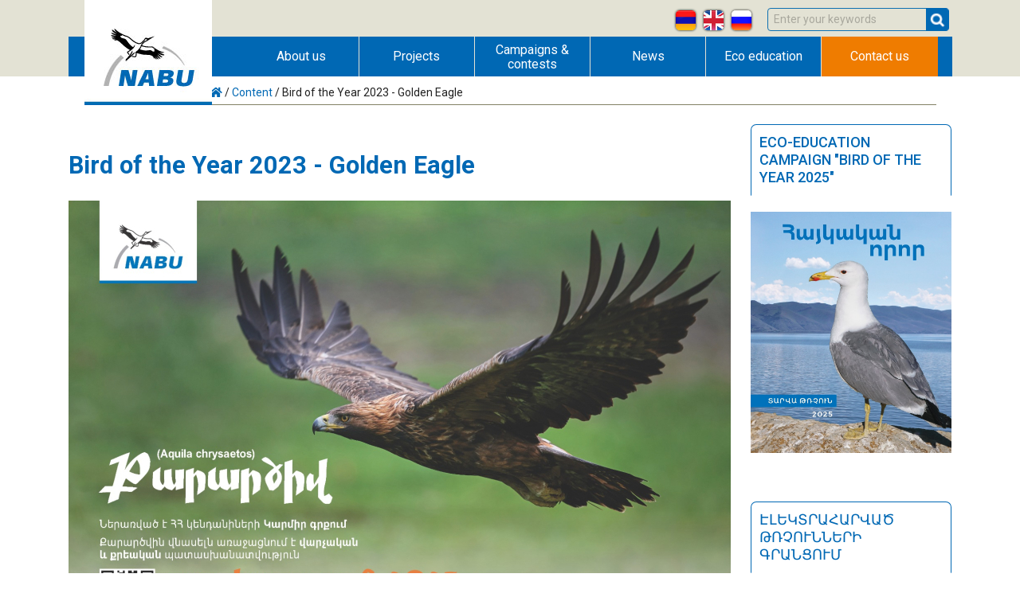

--- FILE ---
content_type: text/html; charset=utf-8
request_url: https://www.nabu.am/en/node/5628
body_size: 11546
content:
<!DOCTYPE html>
<html lang="en" dir="ltr">

  <head>
    <!-- Google Tag Manager -->
    <script>
      (function(w, d, s, l, i) {
        w[l] = w[l] || [];
        w[l].push({
          'gtm.start': new Date().getTime(),
          event: 'gtm.js'
        });
        var f = d.getElementsByTagName(s)[0],
          j = d.createElement(s),
          dl = l != 'dataLayer' ? '&l=' + l : '';
        j.async = true;
        j.src =
          'https://www.googletagmanager.com/gtm.js?id=' + i + dl;
        f.parentNode.insertBefore(j, f);
      })(window, document, 'script', 'dataLayer', 'GTM-WVXVS66H');
    </script>
    <!-- End Google Tag Manager -->
    <meta http-equiv="Content-Type" content="text/html; charset=utf-8" />
<link rel="shortcut icon" href="https://www.nabu.am/sites/default/files/favicon.ico" type="image/vnd.microsoft.icon" />
<meta name="viewport" content="width=device-width, initial-scale=1" />
<meta name="description" content="Golden eagle (Aquila chrysaetos) Order: Accipitriformes (Falconiformes) Family: Accipitridae The golden eagle is the bird of the year 2023 in Armenia. The aim of the annual Bird of the Year educational campaign is to select a bird species that symbolizes that year each year and to draw the attention of the general public to the importance of protecting that species and its" />
<meta name="generator" content="Drupal 7 (https://www.drupal.org)" />
<link rel="canonical" href="https://www.nabu.am/en/campaigns-contests/bird-of-the-year/2023" />
<link rel="shortlink" href="https://www.nabu.am/en/node/5628" />
<meta property="og:site_name" content="NABU" />
<meta property="og:type" content="article" />
<meta property="og:title" content="Bird of the Year 2023 - Golden Eagle" />
<meta property="og:url" content="https://www.nabu.am/en/campaigns-contests/bird-of-the-year/2023" />
<meta property="og:description" content="Golden eagle (Aquila chrysaetos) Order: Accipitriformes (Falconiformes) Family: Accipitridae The golden eagle is the bird of the year 2023 in Armenia. The aim of the annual Bird of the Year educational campaign is to select a bird species that symbolizes that year each year and to draw the attention of the general public to the importance of protecting that species and its habitats. As a result of the public vote, the golden eagle was chosen as the &quot;Bird of the Year 2023”. Distribution." />
<meta property="og:updated_time" content="2024-05-23T15:11:17+04:00" />
<meta property="og:image" content="https://www.nabu.am/sites/default/files/news/artsi.jpeg" />
<meta property="og:image:url" content="https://www.nabu.am/sites/default/files/news/artsi.jpeg" />
<meta property="article:published_time" content="2023-04-10T11:35:34+04:00" />
<meta property="article:modified_time" content="2024-05-23T15:11:17+04:00" />
    <title>Bird of the Year 2023 - Golden Eagle | NABU</title>
    <script src="https://code.jquery.com/jquery-3.3.1.slim.min.js" integrity="sha384-q8i/X+965DzO0rT7abK41JStQIAqVgRVzpbzo5smXKp4YfRvH+8abtTE1Pi6jizo" crossorigin="anonymous"></script>
    <script src="https://cdnjs.cloudflare.com/ajax/libs/popper.js/1.14.7/umd/popper.min.js" integrity="sha384-UO2eT0CpHqdSJQ6hJty5KVphtPhzWj9WO1clHTMGa3JDZwrnQq4sF86dIHNDz0W1" crossorigin="anonymous"></script>
    <script>
      $(function() {
        $('[data-toggle="tooltip"]').tooltip()
      })
    </script>
    <link rel="stylesheet" href="https://stackpath.bootstrapcdn.com/bootstrap/4.3.1/css/bootstrap.min.css" integrity="sha384-ggOyR0iXCbMQv3Xipma34MD+dH/1fQ784/j6cY/iJTQUOhcWr7x9JvoRxT2MZw1T" crossorigin="anonymous">
    <script src="https://stackpath.bootstrapcdn.com/bootstrap/4.3.1/js/bootstrap.min.js" integrity="sha384-JjSmVgyd0p3pXB1rRibZUAYoIIy6OrQ6VrjIEaFf/nJGzIxFDsf4x0xIM+B07jRM" crossorigin="anonymous"></script>
    <link type="text/css" rel="stylesheet" href="https://www.nabu.am/sites/default/files/css/css_lQaZfjVpwP_oGNqdtWCSpJT1EMqXdMiU84ekLLxQnc4.css" media="all" />
<link type="text/css" rel="stylesheet" href="https://www.nabu.am/sites/default/files/css/css_5pO73qc-z-zv4xoH8aIAp_Prq1thKg1qz9beR7eKaZg.css" media="all" />
<link type="text/css" rel="stylesheet" href="https://www.nabu.am/sites/default/files/css/css_26Kt4Ot9a_bztVCUcRCRXerRVE53qgkW5lMH1GIqMNA.css" media="all" />
<link type="text/css" rel="stylesheet" href="https://www.nabu.am/sites/default/files/css/css_VeQ9Sm1J0LFNBLfA03JpUzbLx1AHv9uCVX1kN1hTt-U.css" media="all" />
    <link rel="stylesheet" href="https://use.fontawesome.com/releases/v5.8.2/css/all.css" integrity="sha384-oS3vJWv+0UjzBfQzYUhtDYW+Pj2yciDJxpsK1OYPAYjqT085Qq/1cq5FLXAZQ7Ay" crossorigin="anonymous">
    <script type="text/javascript" src="https://www.nabu.am/sites/default/files/js/js_6UR8aB1w5-y_vdUUdWDWlX2QhWu_qIXlEGEV48YgV-c.js"></script>
<script type="text/javascript" src="https://www.nabu.am/sites/default/files/js/js_onbE0n0cQY6KTDQtHO_E27UBymFC-RuqypZZ6Zxez-o.js"></script>
<script type="text/javascript" src="https://www.nabu.am/sites/default/files/js/js_H4cLI1G_0G_POVnWiEdfJq6oSwOGf24qJnZVrlNaKxg.js"></script>
<script type="text/javascript" src="https://www.nabu.am/sites/default/files/js/js_2GWekX_BHik2cAAmFnNeMozLOT0rhBQGR8G8bHFaERg.js"></script>
<script type="text/javascript">
<!--//--><![CDATA[//><!--
window.a2a_config=window.a2a_config||{};window.da2a={done:false,html_done:false,script_ready:false,script_load:function(){var a=document.createElement('script'),s=document.getElementsByTagName('script')[0];a.type='text/javascript';a.async=true;a.src='https://static.addtoany.com/menu/page.js';s.parentNode.insertBefore(a,s);da2a.script_load=function(){};},script_onready:function(){da2a.script_ready=true;if(da2a.html_done)da2a.init();},init:function(){for(var i=0,el,target,targets=da2a.targets,length=targets.length;i<length;i++){el=document.getElementById('da2a_'+(i+1));target=targets[i];a2a_config.linkname=target.title;a2a_config.linkurl=target.url;if(el){a2a.init('page',{target:el});el.id='';}da2a.done=true;}da2a.targets=[];}};(function ($){Drupal.behaviors.addToAny = {attach: function (context, settings) {if (context !== document && window.da2a) {if(da2a.script_ready)a2a.init_all();da2a.script_load();}}}})(jQuery);a2a_config.callbacks=a2a_config.callbacks||[];a2a_config.callbacks.push({ready:da2a.script_onready});a2a_config.overlays=a2a_config.overlays||[];a2a_config.templates=a2a_config.templates||{};
//--><!]]>
</script>
<script type="text/javascript" src="https://www.nabu.am/sites/default/files/js/js_h7k6DEV7DdLVAEbeyTwRYiQTcvQ1M5sfAU14JLejvRQ.js"></script>
<script type="text/javascript">
<!--//--><![CDATA[//><!--
jQuery.extend(Drupal.settings, {"basePath":"\/","pathPrefix":"en\/","setHasJsCookie":0,"ajaxPageState":{"theme":"material_base","theme_token":"ti8uPAor-W2Ac5HYZpchxJFWe_deLplukKzOnKnOv5E","js":{"0":1,"sites\/all\/modules\/jquery_update\/replace\/jquery\/2.2\/jquery.min.js":1,"misc\/jquery-extend-3.4.0.js":1,"misc\/jquery-html-prefilter-3.5.0-backport.js":1,"misc\/jquery.once.js":1,"misc\/drupal.js":1,"sites\/all\/modules\/jquery_update\/js\/jquery_browser.js":1,"misc\/form-single-submit.js":1,"sites\/all\/modules\/admin_menu\/admin_devel\/admin_devel.js":1,"sites\/all\/modules\/entityreference\/js\/entityreference.js":1,"sites\/all\/modules\/auto_upload\/auto_upload.js":1,"sites\/all\/modules\/responsive_menus\/styles\/responsive_menus_simple\/js\/responsive_menus_simple.js":1,"misc\/form.js":1,"misc\/collapse.js":1,"1":1,"sites\/all\/themes\/material_base\/js\/misc.js":1,"sites\/all\/themes\/material_base\/js\/jquery.ripple.js":1,"sites\/all\/themes\/material_base\/js\/jquery.mobile-events.min.js":1,"sites\/all\/themes\/material_base\/js\/animation.js":1,"sites\/all\/themes\/material_base\/js\/prism.js":1},"css":{"modules\/system\/system.base.css":1,"modules\/field\/theme\/field.css":1,"modules\/node\/node.css":1,"modules\/search\/search.css":1,"modules\/user\/user.css":1,"sites\/all\/modules\/wfm\/styles.css":1,"sites\/all\/modules\/views\/css\/views.css":1,"sites\/all\/modules\/ckeditor\/css\/ckeditor.css":1,"sites\/all\/modules\/ctools\/css\/ctools.css":1,"modules\/locale\/locale.css":1,"sites\/all\/modules\/responsive_menus\/styles\/responsive_menus_simple\/css\/responsive_menus_simple.css":1,"sites\/all\/modules\/addtoany\/addtoany.css":1,"sites\/all\/themes\/material_base\/css\/flexboxgrid.css":1,"sites\/all\/themes\/material_base\/css\/color-themes.css":1,"sites\/all\/themes\/material_base\/css\/theme-dark.css":1,"sites\/all\/themes\/material_base\/css\/icons.css":1,"sites\/all\/themes\/material_base\/css\/services-icons.css":1,"sites\/all\/themes\/material_base\/css\/filetypes-icons.css":1,"sites\/all\/themes\/material_base\/css\/helpers.css":1,"sites\/all\/themes\/material_base\/css\/code-highlight.css":1,"sites\/all\/themes\/material_base\/css\/styles.css":1,"sites\/all\/themes\/material_base\/css\/fonts.css":1}},"better_exposed_filters":{"views":{"news":{"displays":{"block_2":{"filters":[]},"block_1":{"filters":[]}}},"related_content":{"displays":{"block_1":{"filters":[]}}},"stream":{"displays":{"block_2":{"filters":[]}}},"competition":{"displays":{"block_2":{"filters":[]}}},"breadcrumb":{"displays":{"block":{"filters":[]}}},"projects":{"displays":{"block_1":{"filters":[]}}},"eco_education":{"displays":{"block_1":{"filters":[]}}}}},"responsive_menus":[{"toggler_text":"\u2630","selectors":["#block-system-main-menu .content ul"],"media_size":"900","media_unit":"px","absolute":"1","remove_attributes":"1","responsive_menus_style":"responsive_menus_simple"}],"urlIsAjaxTrusted":{"\/en\/node\/5628":true}});
//--><!]]>
</script>
  </head>

  <body class="html not-front not-logged-in one-sidebar sidebar-second page-node page-node- page-node-5628 node-type-news i18n-en" >
    <!-- Google Tag Manager (noscript) -->
    <noscript><iframe src="https://www.googletagmanager.com/ns.html?id=GTM-WVXVS66H" height="0" width="0" style="display:none;visibility:hidden"></iframe></noscript>
    <!-- End Google Tag Manager (noscript) -->
    <div id="skip-link">
      <a href="#main-content" class="element-invisible element-focusable">Skip to main content</a>
    </div>
        
<div id="page">
  <div id="navbar">
      <div class="region region-navbar">
    <div id="block-search-api-page-search" class="block block-search-api-page">

    
  <div class="content">
    <form action="/en/node/5628" method="post" id="search-api-page-search-form-search" accept-charset="UTF-8"><div><div class="form-item form-type-textfield form-item-keys-1">
  <label class="element-invisible" for="edit-keys-1">Enter your keywords </label>
 <input placeholder="Enter your keywords" type="text" id="edit-keys-1" name="keys_1" value="" size="15" maxlength="128" class="form-text" />
</div>
<input type="hidden" name="id" value="1" />
<input type="submit" id="edit-submit-1" name="op" value="Search" class="form-submit" /><input type="hidden" name="form_build_id" value="form-V2J8rVtcAih6GQuzFCfIlWbKZvskmYEjuKrphhTYt8M" />
<input type="hidden" name="form_id" value="search_api_page_search_form_search" />
</div></form>  </div>
</div>
<div id="block-locale-language" class="block block-locale">

    
  <div class="content">
    <ul class="language-switcher-locale-url"><li class="hy first"><a href="/hy/campaigns-contests/tarva-trchun/2023" class="language-link" xml:lang="hy"><img class="language-icon" typeof="foaf:Image" src="https://www.nabu.am/sites/all/modules/languageicons/flags/hy.png" width="25" height="25" alt="Հայերեն" title="Հայերեն" /></a></li>
<li class="en active"><a href="/en/campaigns-contests/bird-of-the-year/2023" class="language-link active" xml:lang="en"><img class="language-icon" typeof="foaf:Image" src="https://www.nabu.am/sites/all/modules/languageicons/flags/en.png" width="25" height="25" alt="English" title="English" /></a></li>
<li class="ru last"><a href="/ru/campaigns-contests/%D0%BF%D1%82%D0%B8%D1%86%D0%B0-%D0%B3%D0%BE%D0%B4%D0%B0/2023" class="language-link" xml:lang="ru"><img class="language-icon" typeof="foaf:Image" src="https://www.nabu.am/sites/all/modules/languageicons/flags/ru.png" width="25" height="25" alt="Русский" title="Русский" /></a></li>
</ul>  </div>
</div>
  </div>
  </div>

  <div id="drawer-overlay"></div>
  <div id="drawer">
      </div>

  <header id="header" role="banner">
    <div id="header-content">
                <div id="logo">
                <a href="/en" title="Home" rel="home"> <img src="https://www.nabu.am/sites/default/files/logo.jpg" alt="Home" /> </a>
                </div>
        <div class="region region-header">
    <div id="block-system-main-menu" class="block block-system block-menu">

    
  <div class="content">
    <ul class="menu"><li class="first expanded" id="about-us"><span class="menu_icon menu-810 nolink" tabindex="0">About us</span><ul class="menu"><li class="first leaf"><a href="/en/content/about-us" class="menu_icon menu-955">About us</a></li>
<li class="leaf"><a href="/en/partners" class="menu_icon menu-812">Partners</a></li>
<li class="leaf"><a href="/en/our-staff" class="menu_icon menu-813">Our staff</a></li>
<li class="last leaf vacancyen"><a href="/en/free-vacancies">Free vacancies</a></li>
</ul></li>
<li class="expanded" id="projects"><a href="/en/projects">Projects</a><ul class="menu"><li class="first last leaf menu-views"><div class="view view-projects view-id-projects view-display-id-block_1 view-dom-id-3a8a8b86d51051047e17410903c520c3">
        
  
  
      <div class="view-content">
        <div>
      
          <div class="row views-fieldset" data-module="views_fieldsets">
            <div class="col-md-6 views-fieldset" data-module="views_fieldsets">
  </div>

                <div class="col-md-6 menu-rightcol views-fieldset" data-module="views_fieldsets">
  </div>

      </div>

    
  <div class="views-field views-field-title-field-et">        <div class="field-content"><a href="/en/projects/rural-tourism">&quot;Rural Tourism Development&quot; Programme</a></div>  </div>  </div>
  <div>
      
          <div class="row views-fieldset" data-module="views_fieldsets">
            <div class="col-md-6 views-fieldset" data-module="views_fieldsets">
  </div>

                <div class="col-md-6 menu-rightcol views-fieldset" data-module="views_fieldsets">
  </div>

      </div>

    
  <div class="views-field views-field-title-field-et">        <div class="field-content"><a href="/en/node/9280">«Մաքուր ապագա Սևանա լճի համար» նոր ծրագիր</a></div>  </div>  </div>
  <div>
      
          <div class="row views-fieldset" data-module="views_fieldsets">
            <div class="col-md-6 views-fieldset" data-module="views_fieldsets">
  </div>

                <div class="col-md-6 menu-rightcol views-fieldset" data-module="views_fieldsets">
  </div>

      </div>

    
  <div class="views-field views-field-title-field-et">        <div class="field-content"><a href="/en/projects/Syunik-conservation-adaptation-to-climate-change">Community-based Conservation and Adaptation to...</a></div>  </div>  </div>
  <div>
      
          <div class="row views-fieldset" data-module="views_fieldsets">
            <div class="col-md-6 views-fieldset" data-module="views_fieldsets">
  </div>

                <div class="col-md-6 menu-rightcol views-fieldset" data-module="views_fieldsets">
  </div>

      </div>

    
  <div class="views-field views-field-title-field-et">        <div class="field-content"><a href="/en/projects/biodiversity-study-of-Dilijan-national-park">Biodiversity Study of “Dilijan” National Park</a></div>  </div>  </div>
  <div>
      
          <div class="row views-fieldset" data-module="views_fieldsets">
            <div class="col-md-6 views-fieldset" data-module="views_fieldsets">
  </div>

                <div class="col-md-6 menu-rightcol views-fieldset" data-module="views_fieldsets">
  </div>

      </div>

    
  <div class="views-field views-field-title-field-et">        <div class="field-content"><a href="/en/projects/creative-mountains">Creative Mountains</a></div>  </div>  </div>
  <div>
      
          <div class="row views-fieldset" data-module="views_fieldsets">
            <div class="col-md-6 views-fieldset" data-module="views_fieldsets">
  </div>

                <div class="col-md-6 menu-rightcol views-fieldset" data-module="views_fieldsets">
  </div>

      </div>

    
  <div class="views-field views-field-title-field-et">        <div class="field-content"><a href="/en/projects/birds-of-prey-research-and-conservation">Birds of Prey Research and Conservation Programme...</a></div>  </div>  </div>
  <div>
      
          <div class="row views-fieldset" data-module="views_fieldsets">
            <div class="col-md-6 views-fieldset" data-module="views_fieldsets">
  </div>

                <div class="col-md-6 menu-rightcol views-fieldset" data-module="views_fieldsets">
  </div>

      </div>

    
  <div class="views-field views-field-title-field-et">        <div class="field-content"><a href="/en/news/59">Human-wildlife conflict prevention</a></div>  </div>  </div>
  <div>
      
          <div class="row views-fieldset" data-module="views_fieldsets">
            <div class="col-md-6 views-fieldset" data-module="views_fieldsets">
  </div>

                <div class="col-md-6 menu-rightcol views-fieldset" data-module="views_fieldsets">
  </div>

      </div>

    
  <div class="views-field views-field-title-field-et">        <div class="field-content"><a href="/en/projects/clean-future">Clean Future</a></div>  </div>  </div>
  <div>
      
          <div class="row views-fieldset" data-module="views_fieldsets">
            <div class="col-md-6 views-fieldset" data-module="views_fieldsets">
  </div>

                <div class="col-md-6 menu-rightcol views-fieldset" data-module="views_fieldsets">
  </div>

      </div>

    
  <div class="views-field views-field-title-field-et">        <div class="field-content"><a href="/en/news/54">Protection of the mouflons and their habitats</a></div>  </div>  </div>
  <div>
      
          <div class="row views-fieldset" data-module="views_fieldsets">
            <div class="col-md-6 views-fieldset" data-module="views_fieldsets">
  </div>

                <div class="col-md-6 menu-rightcol views-fieldset" data-module="views_fieldsets">
  </div>

      </div>

    
  <div class="views-field views-field-title-field-et">        <div class="field-content"><a href="/en/projects/wetland-conservation-study">Community-based Wetland Conservation in the Araks...</a></div>  </div>  </div>
  <div>
      
          <div class="row views-fieldset" data-module="views_fieldsets">
            <div class="col-md-6 views-fieldset" data-module="views_fieldsets">
  </div>

                <div class="col-md-6 menu-rightcol views-fieldset" data-module="views_fieldsets">
  </div>

      </div>

    
  <div class="views-field views-field-title-field-et">        <div class="field-content"><a href="/en/projects/white-stork-research-and-conservation">White Stork Research and Conservation Programme</a></div>  </div>  </div>
  <div>
      
          <div class="row views-fieldset" data-module="views_fieldsets">
            <div class="col-md-6 views-fieldset" data-module="views_fieldsets">
  </div>

                <div class="col-md-6 menu-rightcol views-fieldset" data-module="views_fieldsets">
  </div>

      </div>

    
  <div class="views-field views-field-title-field-et">        <div class="field-content"><a href="/en/projects/organic-agriculture">Organic Agriculture Development Programme</a></div>  </div>  </div>
  <div>
      
          <div class="row views-fieldset" data-module="views_fieldsets">
            <div class="col-md-6 views-fieldset" data-module="views_fieldsets">
  </div>

                <div class="col-md-6 menu-rightcol views-fieldset" data-module="views_fieldsets">
  </div>

      </div>

    
  <div class="views-field views-field-title-field-et">        <div class="field-content"><a href="/en/news/5437">Development of Organic Farming as a Contribution...</a></div>  </div>  </div>
  <div>
      
          <div class="row views-fieldset" data-module="views_fieldsets">
            <div class="col-md-6 views-fieldset" data-module="views_fieldsets">
  </div>

                <div class="col-md-6 menu-rightcol views-fieldset" data-module="views_fieldsets">
  </div>

      </div>

    
  <div class="views-field views-field-title-field-et">        <div class="field-content"><a href="/en/projects/bird-protection-from-power-lines">Programme on Protection of Birds from Collision...</a></div>  </div>  </div>
    </div>
  
  
  
  
  
  
</div></li>
</ul></li>
<li class="leaf" id="campaigns-contests"><a href="/en/campaigns-contests">Campaigns &amp; contests</a></li>
<li class="expanded" id="news"><a href="/en/news">News</a><ul class="menu"><li class="first last leaf menu-views"><div class="view view-news view-id-news view-display-id-block_1 view-dom-id-fac8267b2702719f6a8c49059485f3fb">
        
  
  
      <div class="view-content">
        <div>
      
          <div class="row views-fieldset" data-module="views_fieldsets">
            <div class="col-md-6 views-fieldset" data-module="views_fieldsets">
  </div>

                <div class="col-md-6 menu-rightcol views-fieldset" data-module="views_fieldsets">
  </div>

      </div>

    
  <div class="views-field views-field-title-field-et">        <div class="field-content"><a href="/en/node/9281">«Մաքուր ապագա Սևանա լճի համար» ծրագրի շրջանակում...</a></div>  </div>  </div>
  <div>
      
          <div class="row views-fieldset" data-module="views_fieldsets">
            <div class="col-md-6 views-fieldset" data-module="views_fieldsets">
  </div>

                <div class="col-md-6 menu-rightcol views-fieldset" data-module="views_fieldsets">
  </div>

      </div>

    
  <div class="views-field views-field-title-field-et">        <div class="field-content"><a href="/en/node/9244">Օրգանական գյուղատնտեսության զարգացման ծրագիր 2025</a></div>  </div>  </div>
  <div>
      
          <div class="row views-fieldset" data-module="views_fieldsets">
            <div class="col-md-6 views-fieldset" data-module="views_fieldsets">
  </div>

                <div class="col-md-6 menu-rightcol views-fieldset" data-module="views_fieldsets">
  </div>

      </div>

    
  <div class="views-field views-field-title-field-et">        <div class="field-content"><a href="/en/news/9323">Ապրիլի 1-ը՝ Թռչունների միջազգային օր</a></div>  </div>  </div>
  <div>
      
          <div class="row views-fieldset" data-module="views_fieldsets">
            <div class="col-md-6 views-fieldset" data-module="views_fieldsets">
  </div>

                <div class="col-md-6 menu-rightcol views-fieldset" data-module="views_fieldsets">
  </div>

      </div>

    
  <div class="views-field views-field-title-field-et">        <div class="field-content"><a href="/en/news/9322">Փոքր ենթարծիվը հատել է հասարակածը</a></div>  </div>  </div>
  <div>
      
          <div class="row views-fieldset" data-module="views_fieldsets">
            <div class="col-md-6 views-fieldset" data-module="views_fieldsets">
  </div>

                <div class="col-md-6 menu-rightcol views-fieldset" data-module="views_fieldsets">
  </div>

      </div>

    
  <div class="views-field views-field-title-field-et">        <div class="field-content"><a href="/en/news/9321">Մարտի 22-ը՝ Ջրի համաշխարհային օր</a></div>  </div>  </div>
  <div>
      
          <div class="row views-fieldset" data-module="views_fieldsets">
            <div class="col-md-6 views-fieldset" data-module="views_fieldsets">
  </div>

                <div class="col-md-6 menu-rightcol views-fieldset" data-module="views_fieldsets">
  </div>

      </div>

    
  <div class="views-field views-field-title-field-et">        <div class="field-content"><a href="/en/node/9320">Մարտի 21-ն` Անտառների միջազգային օր</a></div>  </div>  </div>
  <div>
      
          <div class="row views-fieldset" data-module="views_fieldsets">
            <div class="col-md-6 views-fieldset" data-module="views_fieldsets">
  </div>

                <div class="col-md-6 menu-rightcol views-fieldset" data-module="views_fieldsets">
  </div>

      </div>

    
  <div class="views-field views-field-title-field-et">        <div class="field-content"><a href="/en/news/9187">March 14th: International Rivers Day</a></div>  </div>  </div>
  <div>
      
          <div class="row views-fieldset" data-module="views_fieldsets">
            <div class="col-md-6 views-fieldset" data-module="views_fieldsets">
  </div>

                <div class="col-md-6 menu-rightcol views-fieldset" data-module="views_fieldsets">
  </div>

      </div>

    
  <div class="views-field views-field-title-field-et">        <div class="field-content"><a href="/en/news/9186">Competition for young scientists</a></div>  </div>  </div>
  <div>
      
          <div class="row views-fieldset" data-module="views_fieldsets">
            <div class="col-md-6 views-fieldset" data-module="views_fieldsets">
  </div>

                <div class="col-md-6 menu-rightcol views-fieldset" data-module="views_fieldsets">
  </div>

      </div>

    
  <div class="views-field views-field-title-field-et">        <div class="field-content"><a href="/en/news/9185">The beneficiary of the “Rural Tourism Development...</a></div>  </div>  </div>
  <div>
      
          <div class="row views-fieldset" data-module="views_fieldsets">
            <div class="col-md-6 views-fieldset" data-module="views_fieldsets">
  </div>

                <div class="col-md-6 menu-rightcol views-fieldset" data-module="views_fieldsets">
  </div>

      </div>

    
  <div class="views-field views-field-title-field-et">        <div class="field-content"><a href="/en/news/sevan-birdlife">Photos of the diverse birdlife of Sevan National...</a></div>  </div>  </div>
    </div>
  
  
  
  
  
  
</div></li>
</ul></li>
<li class="expanded" id="eco"><a href="/en/eco-education">Eco education</a><ul class="menu"><li class="first last leaf menu-views"><div class="view view-eco-education view-id-eco_education view-display-id-block_1 view-dom-id-95abbca591b224ec5b07cb2d6d6c8979">
        
  
  
      <div class="view-content">
        <div>
      
          <div class="row views-fieldset" data-module="views_fieldsets">
            <div class="col-md-6 views-fieldset" data-module="views_fieldsets">
  </div>

                <div class="col-md-6 menu-rightcol views-fieldset" data-module="views_fieldsets">
  </div>

      </div>

    
  <div class="views-field views-field-title-field-et">        <div class="field-content"><a href="/en/news/123">Birds</a></div>  </div>  </div>
  <div>
      
          <div class="row views-fieldset" data-module="views_fieldsets">
            <div class="col-md-6 views-fieldset" data-module="views_fieldsets">
  </div>

                <div class="col-md-6 menu-rightcol views-fieldset" data-module="views_fieldsets">
  </div>

      </div>

    
  <div class="views-field views-field-title-field-et">        <div class="field-content"><a href="/en/news/148">NABU&#039;s new online camera will allow you to...</a></div>  </div>  </div>
  <div>
      
          <div class="row views-fieldset" data-module="views_fieldsets">
            <div class="col-md-6 views-fieldset" data-module="views_fieldsets">
  </div>

                <div class="col-md-6 menu-rightcol views-fieldset" data-module="views_fieldsets">
  </div>

      </div>

    
  <div class="views-field views-field-title-field-et">        <div class="field-content"><a href="/en/news/159">&quot;Ecological Food&quot; transition from...</a></div>  </div>  </div>
    </div>
  
  
  
  
  
  
</div></li>
</ul></li>
<li class="last leaf"><a href="/en/contacts">Contact us</a></li>
</ul>  </div>
</div>
  </div>
    </div>
    <div id="header-bg">
          </div>
  </header>

  
  <div id="content"> 
          <div id="before-main">
          <div class="region region-before-main">
    <div id="block-views-breadcrumb-block" class="block block-views container">

    
  <div class="content">
    <div class="view view-breadcrumb view-id-breadcrumb view-display-id-block view-dom-id-1c1423eccb0948c99a0a73644cb8441c">
        
  
  
      <div class="view-content">
        <div class="views-row views-row-1 views-row-odd views-row-first views-row-last">
      
  <span class="views-field views-field-nothing">        <span class="field-content"><a href="/"><i class="fas fa-home"></i></a></span>  </span>       /   
  <span class="views-field views-field-type">        <span class="field-content"><a href="/en/news">Content</a></span>  </span>       /   
  <span class="views-field views-field-title-field-et">        <span class="field-content">Bird of the Year 2023 - Golden Eagle</span>  </span>  </div>
    </div>
  
  
  
  
  
  
</div>  </div>
</div>
  </div>
      </div>
    
    <div id="main" class="container">
            <div id="main-content">
        <div>
          
                              <h1 class="title" id="page-title">Bird of the Year 2023 - Golden Eagle</h1>                    <div class="tabs"></div>                    		              <div class="region region-content">
    <div id="block-system-main" class="block block-system">

    
  <div class="content">
    <article id="node-5628" class="node node-news hy clearfix" about="/en/campaigns-contests/bird-of-the-year/2023" typeof="sioc:Item foaf:Document" role="article">

      <span property="dc:title" content="Bird of the Year 2023 - Golden Eagle" class="rdf-meta element-hidden"></span>
  
  <div class="content">
    <div class="field field-name-field-image field-type-image field-label-hidden"><div class="field-items"><div class="field-item even"><img typeof="foaf:Image" src="https://www.nabu.am/sites/default/files/styles/831/public/news/artsi.jpeg?itok=oFbcThUD" width="831" height="554" alt="" /></div></div></div><div class="field field-name-body field-type-text-with-summary field-label-hidden"><div class="field-items"><div class="field-item even" property="content:encoded"><p class="rtejustify">Golden eagle (Aquila chrysaetos)<br />
Order: Accipitriformes (Falconiformes)<br />
Family: Accipitridae</p>
<p class="rtejustify"><strong>The golden eagle is the bird of the year 2023 in Armenia</strong>. The aim of the annual Bird of the Year educational campaign is to select a bird species that symbolizes that year each year and to draw the attention of the general public to the importance of protecting that species and its habitats. As a result of the public vote, the golden eagle was chosen as the "Bird of the Year 2023”.</p>
<p class="rtejustify"><strong>Distribution</strong>. The golden eagle is found in North America, North Africa, Japan, India, Eurasia east of China and south of Central Asia (about 140,000,000 km2). The golden eagle is one of the largest eagles in Eurasia. Its wingspan can reach up to 2.3 m and it weighs over 6 kg. Five subspecies of concrements are known. The subspecies Aquila chrysaetos homeyeri is found in Armenia. According to recent data, 34-38 pairs nest in Armenia.</p>
<p class="rtejustify"><strong>The environment</strong>. The species occupies flat or montane, mostly open habitats, often above the forest line, up to 4000 m above sea level. In the Himalayas, it has been recorded up to 6200 m (Watson, 2010).</p>
<p class="rtejustify"><strong>Diet</strong>. The diet of this species is very broad, it hunts medium-sized mammals, birds, reptiles, sometimes fish, amphibians and insects. If possible, they do not refuse to eat carrion. The weight of prey animals is usually 0.5-4.0 kg. They search for prey by soaring high in the sky or, in bad weather conditions, flying low on slopes, for example. Sometimes the prey is watched from high places (poles, rocks, tree tops, etc.).</p>
<p class="rtejustify"><strong>Breeding</strong>. A golden eagle can have up to 12 nests in one territory, at a certain distance from each other. This species is very cautious and sensitive to any disturbing factor. They usually use the same nest from year to year or use several nests in succession.<br />
They usually lay 1-2 eggs. Two individuals incubate, but usually the female incubates more than the male. Incubation lasts 41-45 days, and the first flight of chicks takes place on the 60-70th day of life. Only one robust cub survives to this stage. They build nests on rocks and also in trees. Different pairs build nests at a fairly long distance from each other - 8-10 km. They use branches, wool, and grass to build their nests.</p>
<p class="rtejustify"><strong>Flight</strong>. In general, adults are considered sedentary, and young eagles disperse during the first few years of life to a distance of up to 1000 km from their breeding grounds. The golden eagle populations inhabiting mostly northern areas, such as Alaska or northern Russia, usually do not move further south.</p>
<p class="rtejustify"><strong>Conservation status</strong>. Preliminary estimates of the global population range from 120,000 to 160,000 adults. In spite of the fact that the species is included in the Red List of the International Union for Conservation of Nature (IUCN) (ver. 3.1) as "Least Threatened" (LC), still in Armenia the golden eagle is included in the Red Book of Animals of RA and is considered a rare, "vulnerable" (VU D1) type.</p>
<p class="rtejustify"><strong>Risk Factors</strong>: In Armenia, the most negative impact is:   </p>
<ul>
<li class="rtejustify">Direct harassment by humans,</li>
<li class="rtejustify">poaching and illegal hunting for the purpose of selling or keeping birds in captivity,</li>
<li class="rtejustify">Inadequate state of control and environmental education,</li>
<li class="rtejustify">Pesticides used in agriculture that accumulate in species that may be food for golden eagle</li>
</ul>
</div></div></div><span class="a2a_kit a2a_kit_size_24 a2a_target addtoany_list" id="da2a_1">
      <a class="a2a_button_facebook"></a>
<a class="a2a_button_twitter"></a>
<a class="a2a_button_linkedin"></a>
      <a class="a2a_dd addtoany_share_save" href="https://www.addtoany.com/share#url=https%3A%2F%2Fwww.nabu.am%2Fen%2Fcampaigns-contests%2Fbird-of-the-year%2F2023&amp;title=Bird%20of%20the%20Year%202023%20-%20Golden%20Eagle"></a>
      
    </span>
    <script type="text/javascript">
<!--//--><![CDATA[//><!--
if(window.da2a)da2a.script_load();
//--><!]]>
</script>  </div>

    
</article>
  </div>
</div>
  </div>
        		  
                  </div>
              </div>


              <div id="sidebar-second" class="sidebar">
            <div class="region region-sidebar-second">
    <div id="block-block-23" class="block block-block">

    
  <div class="content">
    <h2><a href="/campaigns-contests/tarva-trchun-2024">Eco-education campaign "Bird of the year 2025"</a></h2>
<div class="view-content"><a href="/en/campaigns-contests/tarva-trchun/2025"><img alt="" src="/sites/default/files/BY25.jpg" width="100%" /></a></div>

 
  </div>
</div>
<div id="block-block-25" class="block block-block">

    
  <div class="content">
    <h2><a href="/projects/trchunneri-pashtpanutyun-elektrahaxordman-gceric/depqeri-grancum">Էլեկտրահարված թռչունների գրանցում</a></h2>
<div class="view-content"><a href="/projects/trchunneri-pashtpanutyun-elektrahaxordman-gceric/depqeri-grancum"><img alt="" height="1000" src="/sites/default/files/elec.jpg" width="1000" /></a></div>
  </div>
</div>
<div id="block-block-21" class="block block-block">

    
  <div class="content">
    <h2><a href="/avelacnel-buyn">Գրանցել սպիտակ արագիլի բույն</a></h2>
<div class="view-content"><a href="/avelacnel-buyn"><img alt=""  src="/sites/default/files/aragil-small.jpg" width="100%" /></a></div>
  </div>
</div>
<div id="block-views-stream-block-2" class="block block-views">

    
  <div class="content">
    <div class="view view-stream view-id-stream view-display-id-block_2 view-dom-id-694d320b016fc0dc662fb21d0064bf7e">
            <div class="view-header">
      <a href="/streams"><h2>Streams</h2></a>    </div>
  
  
  
      <div class="view-content">
        <div class="views-row views-row-1 views-row-odd views-row-first">
      
  <div class="views-field views-field-field-image">        <div class="field-content"><a href="/en/node/5182"><img typeof="foaf:Image" src="https://www.nabu.am/sites/default/files/video-cover/for%20web-02_0.jpg" width="2718" height="1926" alt="" /></a></div>  </div>  </div>
  <div class="views-row views-row-2 views-row-even">
      
  <div class="views-field views-field-field-image">        <div class="field-content"></div>  </div>  </div>
  <div class="views-row views-row-3 views-row-odd">
      
  <div class="views-field views-field-field-image">        <div class="field-content"><a href="/en/node/5184"><img typeof="foaf:Image" src="https://www.nabu.am/sites/default/files/video-cover/for%20web-04_0.jpg" width="2717" height="1926" alt="" /></a></div>  </div>  </div>
  <div class="views-row views-row-4 views-row-even views-row-last">
      
  <div class="views-field views-field-field-image">        <div class="field-content"><a href="/en/node/5631"><img typeof="foaf:Image" src="https://www.nabu.am/sites/default/files/video-cover/for%20web-03_0.jpg" width="2717" height="1926" alt="" /></a></div>  </div>  </div>
    </div>
  
  
  
  
  
  
</div>  </div>
</div>
<div id="block-views-competition-block-2" class="block block-views">

    
  <div class="content">
    <div class="view view-competition view-id-competition view-display-id-block_2 view-dom-id-ae474c2beb32baeaad63e94e6a62a556">
            <div class="view-header">
      <a href="/competitions"><h2>Competitions</h2></a>    </div>
  
  
  
      <div class="view-content">
        <div class="views-row views-row-1 views-row-odd views-row-first views-row-last">
      
  <div class="views-field views-field-field-image">        <div class="field-content"><a href="/en/node/9244"><img typeof="foaf:Image" src="https://www.nabu.am/sites/default/files/styles/680x450/public/news/org_site.png?itok=yejJCIJw" width="680" height="450" alt="" /></a></div>  </div>  
          <div class="fieldset views-fieldset" data-module="views_fieldsets">
            <div class="views-field views-field-title-field-et"><div class="field-content"><a href="/en/node/9244">Օրգանական գյուղատնտեսության զարգացման ծրագիր 2025</a></div></div>                <div class="views-field views-field-view-node"><span class="field-content"><a href="/en/node/9244">more</a></span></div>      </div>

    </div>
    </div>
  
  
  
  
  
  
</div>  </div>
</div>
  </div>
        </div><!-- #sidebar-second -->
            
    </div>

      </div>

  <footer id="footer">
        <div id="footer-content" role="contentinfo">
        <div class="region region-footer-content">
    <div id="block-block-6" class="block block-block col-md-3">

    <h2>Contact us</h2>
  
  <div class="content">
    <p>NABU<br />
Yerevan, Isahakyan St. 18, Office 3</p>
<p>Phone. +374-44-599949<br />
<a href="mailto:armenia@nabu.am">armenia@nabu.am</a></p>
<p> </p>
  </div>
</div>
<div id="block-block-9" class="block block-block col-md-3">

    <h2>Follow us</h2>
  
  <div class="content">
    <p><a href="https://www.facebook.com/nabu.arm/" target="_blank"><img alt="" height="40" src="/sites/default/files/social/facebook.png" width="40" /></a>  <a href="https://www.instagram.com/nabu_armenia/" target="_blank"><img alt="" height="40" src="/sites/default/files/social/instagram.png" width="40" /></a>  <a href="https://twitter.com/NABU_de" target="_blank"><img alt="" height="40" src="/sites/default/files/social/twitter.png" width="40" /></a>  <a href="https://www.youtube.com/channel/UCu4rogZzFsl9KyJDy4opROQ" target="_blank"><img alt="" height="40" src="/sites/default/files/social/youtube.png" width="40" /></a>  <a href="/contacts"><img alt="" height="40" src="/sites/default/files/social/mail.png" width="40" /></a></p>
  </div>
</div>
  </div>
    </div>
  </footer>
</div>
    <script type="text/javascript">
<!--//--><![CDATA[//><!--
da2a.targets=[
{title:"Bird of the Year 2023 - Golden Eagle",url:"https:\/\/www.nabu.am\/en\/campaigns-contests\/bird-of-the-year\/2023"}];
da2a.html_done=true;if(da2a.script_ready&&!da2a.done)da2a.init();da2a.script_load();
//--><!]]>
</script>

  </body>

  </html>

--- FILE ---
content_type: text/css
request_url: https://www.nabu.am/sites/default/files/css/css_VeQ9Sm1J0LFNBLfA03JpUzbLx1AHv9uCVX1kN1hTt-U.css
body_size: 57959
content:
@import url("https://fonts.googleapis.com/css?family=Roboto+Mono:400,700&subset=latin,cyrillic-ext");@import url("https://fonts.googleapis.com/css?family=Roboto:400,500,700&subset=latin,cyrillic");@import url("https://fonts.googleapis.com/icon?family=Material+Icons");.container-fluid{margin-right:auto;margin-left:auto;padding-right:24px;padding-left:24px;}.row-wrapper{padding-right:12px;padding-left:12px;}.row{box-sizing:border-box;display:flex;flex:0 1 auto;flex-direction:row;flex-wrap:wrap;margin-right:-12px;margin-left:-12px;}.row.reverse{flex-direction:row-reverse;}.col.reverse{flex-direction:column-reverse;}.col-xs,.col-xs-1,.col-xs-2,.col-xs-3,.col-xs-4,.col-xs-5,.col-xs-6,.col-xs-7,.col-xs-8,.col-xs-9,.col-xs-10,.col-xs-11,.col-xs-12,.col-xs-offset-1,.col-xs-offset-2,.col-xs-offset-3,.col-xs-offset-4,.col-xs-offset-5,.col-xs-offset-6,.col-xs-offset-7,.col-xs-offset-8,.col-xs-offset-9,.col-xs-offset-10,.col-xs-offset-11,.col-xs-offset-12{box-sizing:border-box;flex:0 0 auto;padding-right:12px;padding-left:12px;}.col-xs{flex:1 0 0;max-width:100%;}.col-xs-1{flex:0 0 8.333%;max-width:8.333%;}.col-xs-2{flex:0 0 16.667%;max-width:16.667%;}.col-xs-3{flex:0 0 25%;max-width:25%;}.col-xs-4{flex:0 0 33.333%;max-width:33.333%;}.col-xs-5{flex:0 0 41.667%;max-width:41.667%;}.col-xs-6{flex:0 0 50%;max-width:50%;}.col-xs-7{flex:0 0 58.333%;max-width:58.333%;}.col-xs-8{flex:0 0 66.667%;max-width:66.667%;}.col-xs-9{flex:0 0 75%;max-width:75%;}.col-xs-10{flex:0 0 83.333%;max-width:83.333%;}.col-xs-11{flex:0 0 91.667%;max-width:91.667%;}.col-xs-12{flex:0 0 100%;max-width:100%;}.col-xs-offset-1{margin-left:8.333%;}.col-xs-offset-2{margin-left:16.667%;}.col-xs-offset-3{margin-left:25%;}.col-xs-offset-4{margin-left:33.333%;}.col-xs-offset-5{margin-left:41.667%;}.col-xs-offset-6{margin-left:50%;}.col-xs-offset-7{margin-left:58.333%;}.col-xs-offset-8{margin-left:66.667%;}.col-xs-offset-9{margin-left:75%;}.col-xs-offset-10{margin-left:83.333%;}.col-xs-offset-11{margin-left:91.667%;}.start-xs{justify-content:flex-start;text-align:start;}.center-xs{justify-content:center;text-align:center;}.end-xs{justify-content:flex-end;text-align:end;}.top-xs{align-items:flex-start;}.middle-xs{align-items:center;}.bottom-xs{align-items:flex-end;}.around-xs{justify-content:space-around;}.between-xs{justify-content:space-between;}.first-xs{order:-1;}.last-xs{order:1;}@media only screen and (min-width:768px){.container{width:768px;}.col-sm,.col-sm-1,.col-sm-2,.col-sm-3,.col-sm-4,.col-sm-5,.col-sm-6,.col-sm-7,.col-sm-8,.col-sm-9,.col-sm-10,.col-sm-11,.col-sm-12,.col-sm-offset-1,.col-sm-offset-2,.col-sm-offset-3,.col-sm-offset-4,.col-sm-offset-5,.col-sm-offset-6,.col-sm-offset-7,.col-sm-offset-8,.col-sm-offset-9,.col-sm-offset-10,.col-sm-offset-11,.col-sm-offset-12{box-sizing:border-box;flex:0 0 auto;padding-right:12px;padding-left:12px;}.col-sm{flex:1 0 0;max-width:100%;}.col-sm-1{flex:0 0 8.333%;max-width:8.333%;}.col-sm-2{flex:0 0 16.667%;max-width:16.667%;}.col-sm-3{flex:0 0 25%;max-width:25%;}.col-sm-4{flex:0 0 33.333%;max-width:33.333%;}.col-sm-5{flex:0 0 41.667%;max-width:41.667%;}.col-sm-6{flex:0 0 50%;max-width:50%;}.col-sm-7{flex:0 0 58.333%;max-width:58.333%;}.col-sm-8{flex:0 0 66.667%;max-width:66.667%;}.col-sm-9{flex:0 0 75%;max-width:75%;}.col-sm-10{flex:0 0 83.333%;max-width:83.333%;}.col-sm-11{flex:0 0 91.667%;max-width:91.667%;}.col-sm-12{flex:0 0 100%;max-width:100%;}.col-sm-offset-1{margin-left:8.333%;}.col-sm-offset-2{margin-left:16.667%;}.col-sm-offset-3{margin-left:25%;}.col-sm-offset-4{margin-left:33.333%;}.col-sm-offset-5{margin-left:41.667%;}.col-sm-offset-6{margin-left:50%;}.col-sm-offset-7{margin-left:58.333%;}.col-sm-offset-8{margin-left:66.667%;}.col-sm-offset-9{margin-left:75%;}.col-sm-offset-10{margin-left:83.333%;}.col-sm-offset-11{margin-left:91.667%;}.start-sm{justify-content:flex-start;text-align:start;}.center-sm{justify-content:center;text-align:center;}.end-sm{justify-content:flex-end;text-align:end;}.top-sm{align-items:flex-start;}.middle-sm{align-items:center;}.bottom-sm{align-items:flex-end;}.around-sm{justify-content:space-around;}.between-sm{justify-content:space-between;}.first-sm{order:-1;}.last-sm{order:1;}}@media only screen and (min-width:992px){.container{width:992px;}.col-md,.col-md-1,.col-md-2,.col-md-3,.col-md-4,.col-md-5,.col-md-6,.col-md-7,.col-md-8,.col-md-9,.col-md-10,.col-md-11,.col-md-12,.col-md-offset-1,.col-md-offset-2,.col-md-offset-3,.col-md-offset-4,.col-md-offset-5,.col-md-offset-6,.col-md-offset-7,.col-md-offset-8,.col-md-offset-9,.col-md-offset-10,.col-md-offset-11,.col-md-offset-12{box-sizing:border-box;flex:0 0 auto;padding-right:12px;padding-left:12px;}.col-md{flex:1 0 0;max-width:100%;}.col-md-1{flex:0 0 8.333%;max-width:8.333%;}.col-md-2{flex:0 0 16.667%;max-width:16.667%;}.col-md-3{flex:0 0 25%;max-width:25%;}.col-md-4{flex:0 0 33.333%;max-width:33.333%;}.col-md-5{flex:0 0 41.667%;max-width:41.667%;}.col-md-6{flex:0 0 50%;max-width:50%;}.col-md-7{flex:0 0 58.333%;max-width:58.333%;}.col-md-8{flex:0 0 66.667%;max-width:66.667%;}.col-md-9{flex:0 0 75%;max-width:75%;}.col-md-10{flex:0 0 83.333%;max-width:83.333%;}.col-md-11{flex:0 0 91.667%;max-width:91.667%;}.col-md-12{flex:0 0 100%;max-width:100%;}.col-md-offset-1{margin-left:8.333%;}.col-md-offset-2{margin-left:16.667%;}.col-md-offset-3{margin-left:25%;}.col-md-offset-4{margin-left:33.333%;}.col-md-offset-5{margin-left:41.667%;}.col-md-offset-6{margin-left:50%;}.col-md-offset-7{margin-left:58.333%;}.col-md-offset-8{margin-left:66.667%;}.col-md-offset-9{margin-left:75%;}.col-md-offset-10{margin-left:83.333%;}.col-md-offset-11{margin-left:91.667%;}.start-md{justify-content:flex-start;text-align:start;}.center-md{justify-content:center;text-align:center;}.end-md{justify-content:flex-end;text-align:end;}.top-md{align-items:flex-start;}.middle-md{align-items:center;}.bottom-md{align-items:flex-end;}.around-md{justify-content:space-around;}.between-md{justify-content:space-between;}.first-md{order:-1;}.last-md{order:1;}}@media only screen and (min-width:1256px){.container{width:1256px;}.col-lg,.col-lg-1,.col-lg-2,.col-lg-3,.col-lg-4,.col-lg-5,.col-lg-6,.col-lg-7,.col-lg-8,.col-lg-9,.col-lg-10,.col-lg-11,.col-lg-12,.col-lg-offset-1,.col-lg-offset-2,.col-lg-offset-3,.col-lg-offset-4,.col-lg-offset-5,.col-lg-offset-6,.col-lg-offset-7,.col-lg-offset-8,.col-lg-offset-9,.col-lg-offset-10,.col-lg-offset-11,.col-lg-offset-12{box-sizing:border-box;flex:0 0 auto;padding-right:12px;padding-left:12px;}.col-lg{flex:1 0 0;max-width:100%;}.col-lg-1{flex:0 0 8.333%;max-width:8.333%;}.col-lg-2{flex:0 0 16.667%;max-width:16.667%;}.col-lg-3{flex:0 0 25%;max-width:25%;}.col-lg-4{flex:0 0 33.333%;max-width:33.333%;}.col-lg-5{flex:0 0 41.667%;max-width:41.667%;}.col-lg-6{flex:0 0 50%;max-width:50%;}.col-lg-7{flex:0 0 58.333%;max-width:58.333%;}.col-lg-8{flex:0 0 66.667%;max-width:66.667%;}.col-lg-9{flex:0 0 75%;max-width:75%;}.col-lg-10{flex:0 0 83.333%;max-width:83.333%;}.col-lg-11{flex:0 0 91.667%;max-width:91.667%;}.col-lg-12{flex:0 0 100%;max-width:100%;}.col-lg-offset-1{margin-left:8.333%;}.col-lg-offset-2{margin-left:16.667%;}.col-lg-offset-3{margin-left:25%;}.col-lg-offset-4{margin-left:33.333%;}.col-lg-offset-5{margin-left:41.667%;}.col-lg-offset-6{margin-left:50%;}.col-lg-offset-7{margin-left:58.333%;}.col-lg-offset-8{margin-left:66.667%;}.col-lg-offset-9{margin-left:75%;}.col-lg-offset-10{margin-left:83.333%;}.col-lg-offset-11{margin-left:91.667%;}.start-lg{justify-content:flex-start;text-align:start;}.center-lg{justify-content:center;text-align:center;}.end-lg{justify-content:flex-end;text-align:end;}.top-lg{align-items:flex-start;}.middle-lg{align-items:center;}.bottom-lg{align-items:flex-end;}.around-lg{justify-content:space-around;}.between-lg{justify-content:space-between;}.first-lg{order:-1;}.last-lg{order:1;}}
.primary-red #header{background:#f44336;color:#FFF;}.primary-red.navbar-fixed #navbar{background:#f44336;}.primary-red.header-bg-image #header,.primary-red.header-bg-object #header{background-color:#f44336;}.primary-red.header-bg-image.navbar-fixed #header{background:#f44336;}.primary-red.header-bg-image.navbar-fixed #navbar.navbar-bg,.primary-red.header-bg-object.navbar-fixed #navbar.navbar-bg{background:#f44336;}.primary-red .navbar-icon{color:#FFF;}.primary-red .navbar-title a{color:#FFF;}.primary-red .navbar-slogan{color:#FFF;}.primary-red .navbar-menu .menu a{color:#FFF;}.primary-red .navbar-menu .menu a:hover{border-color:rgba(255,255,255,0.5);color:#FFF;}.primary-red .navbar-menu .menu .active a,.primary-red .navbar-menu .menu .active-trail a,.primary-red .navbar-menu .menu .active{border-color:#FFF;}.primary-red article .content blockquote{border-color:#f44336;}.primary-red #drawer .menu li.active a,.primary-red li.active-trail a{color:#e53935;}.primary-red #drawer .menu li.active a.icon-left:before,.primary-red #drawer .menu li.active a.icon-right:after,.primary-red li.active-trail a.icon-left:before,.primary-red li.active-trail a.icon-right:after{color:#e53935;}.primary-red #drawer .menu li.active a.services-icon-left:before,.primary-red #drawer .menu li.active a.services-icon-right:after,.primary-red li.active-trail a.services-icon-left:before,.primary-red li.active-trail a.services-icon-right:after{background:#e53935;}.primary-red .sidebar .menu li.active a{color:#e53935;}.primary-red .navbar-item.block-search form .form-item input[type="text"],.primary-red #header .block-search form .form-item input[type="text"],.primary-red .card-bg-primary .block-search form .form-item input[type="text"]{color:#FFF;border-bottom:1px solid #FFF;}.primary-red .navbar-item.block-search form .form-item input[type="text"]::-webkit-input-placeholder,.primary-red #header .block-search form .form-item input[type="text"]::-webkit-input-placeholder,.primary-red .card-bg-primary .block-search form .form-item input[type="text"]::-webkit-input-placeholder{color:rgba(255,255,255,0.3);}.primary-red .navbar-item.block-search form .form-item input[type="text"]:-ms-input-placeholder,.primary-red #header .block-search form .form-item input[type="text"]:-ms-input-placeholder,.primary-red .card-bg-primary .block-search form .form-item input[type="text"]:-ms-input-placeholder{color:rgba(255,255,255,0.3);}.primary-red .navbar-item.block-search form .form-item input[type="text"]::-ms-input-placeholder,.primary-red #header .block-search form .form-item input[type="text"]::-ms-input-placeholder,.primary-red .card-bg-primary .block-search form .form-item input[type="text"]::-ms-input-placeholder{color:rgba(255,255,255,0.3);}.primary-red .navbar-item.block-search form .form-item input[type="text"]::placeholder,.primary-red #header .block-search form .form-item input[type="text"]::placeholder,.primary-red .card-bg-primary .block-search form .form-item input[type="text"]::placeholder{color:rgba(255,255,255,0.3);}.primary-red .navbar-item.block-search form .form-item.icon-left:before,.primary-red #header .block-search form .form-item.icon-left:before,.primary-red .card-bg-primary .block-search form .form-item.icon-left:before{color:#FFF;}.primary-red .card-bg-primary{background:#f44336;color:#FFF;}.primary-red .card-bg-primary .text-secondary{color:rgba(255,255,255,0.7);}.primary-red .card-bg-primary .btn{color:#FFF;}.primary-red .card-bg-primary .btn:hover,.primary-red .card-bg-primary .btn:focus{background:rgba(204,204,204,0.15);color:#FFF;}.primary-red .card-bg-primary .btn:active{background:rgba(204,204,204,0.25);}.primary-red .card-bg-primary .rippleAnimate{background-color:rgba(255,255,255,0.1);}.primary-red .material-icons.text-primary{color:#f44336;}.primary-red .text-primary,.primary-red a.text-primary,.primary-red a.text-primary:hover,.primary-red a.text-primary:focus{color:#e53935;}.primary-red .btn-colored,.primary-red .btn-colored:hover,.primary-red .btn-colored:focus,.primary-red .btn.btn-colored,.primary-red .btn.btn-colored:hover,.primary-red .btn.btn-colored:focus,.primary-red input.btn-colored[type="submit"],.primary-red input.btn-colored[type="submit"]:hover,.primary-red input.btn-colored[type="submit"]:focus{color:#e53935;}.primary-red .btn-raised.btn-colored,.primary-red .btn.btn-raised.btn-colored,.primary-red input.btn-raised[type="submit"].btn-colored{background:#f44336;color:#FFF;}.primary-red .btn-raised.btn-colored:hover,.primary-red .btn-raised.btn-colored:focus,.primary-red .btn.btn-raised.btn-colored:hover,.primary-red .btn.btn-raised.btn-colored:focus,.primary-red input.btn-raised[type="submit"].btn-colored:hover,.primary-red input.btn-raised[type="submit"].btn-colored:focus{background:#e53935;color:#FFF;}.primary-red .btn-raised.btn-colored:active,.primary-red .btn.btn-raised.btn-colored:active,.primary-red input.btn-raised[type="submit"].btn-colored:active{background:#d32f2f;}.primary-red .pager .pager-item.item-current > a,.primary-red .pager .pager-item.item-current > span{color:#e53935;}.primary-red.theme-dark .text-primary,.primary-red.theme-dark a.text-primary,.primary-red.theme-dark a.text-primary:hover,.primary-red.theme-dark a.text-primary:focus{color:#ef5350;}.primary-red.theme-dark .btn-colored,.primary-red.theme-dark .btn-colored:hover,.primary-red.theme-dark .btn-colored:focus,.primary-red.theme-dark .btn.btn-colored,.primary-red.theme-dark .btn.btn-colored:hover,.primary-red.theme-dark .btn.btn-colored:focus,.primary-red.theme-dark input.btn-colored[type="submit"],.primary-red.theme-dark input.btn-colored[type="submit"]:hover,.primary-red.theme-dark input.btn-colored[type="submit"]:focus{color:#ef5350;}.primary-red.theme-dark .btn-raised.btn-colored,.primary-red.theme-dark .btn.btn-raised.btn-colored,.primary-red.theme-dark input.btn-raised.btn-colored{background:#f44336;color:#FFF;}.primary-red.theme-dark .btn-raised.btn-colored:hover,.primary-red.theme-dark .btn-raised.btn-colored:focus,.primary-red.theme-dark .btn.btn-raised.btn-colored:hover,.primary-red.theme-dark .btn.btn-raised.btn-colored:focus,.primary-red.theme-dark input.btn-raised.btn-colored:hover,.primary-red.theme-dark input.btn-raised.btn-colored:focus{background:#e57373;color:#FFF;}.primary-red.theme-dark .btn-raised.btn-colored:active,.primary-red.theme-dark .btn.btn-raised.btn-colored:active,.primary-red.theme-dark input.btn-raised.btn-colored:active{background:#ef9a9a;}.primary-pink #header{background:#e91e63;color:#FFF;}.primary-pink.navbar-fixed #navbar{background:#e91e63;}.primary-pink.header-bg-image #header,.primary-pink.header-bg-object #header{background-color:#e91e63;}.primary-pink.header-bg-image.navbar-fixed #header{background:#e91e63;}.primary-pink.header-bg-image.navbar-fixed #navbar.navbar-bg,.primary-pink.header-bg-object.navbar-fixed #navbar.navbar-bg{background:#e91e63;}.primary-pink .navbar-icon{color:#FFF;}.primary-pink .navbar-title a{color:#FFF;}.primary-pink .navbar-slogan{color:#FFF;}.primary-pink .navbar-menu .menu a{color:#FFF;}.primary-pink .navbar-menu .menu a:hover{border-color:rgba(255,255,255,0.5);color:#FFF;}.primary-pink .navbar-menu .menu .active a,.primary-pink .navbar-menu .menu .active-trail a,.primary-pink .navbar-menu .menu .active{border-color:#FFF;}.primary-pink article .content blockquote{border-color:#e91e63;}.primary-pink #drawer .menu li.active a,.primary-pink li.active-trail a{color:#d81b60;}.primary-pink #drawer .menu li.active a.icon-left:before,.primary-pink #drawer .menu li.active a.icon-right:after,.primary-pink li.active-trail a.icon-left:before,.primary-pink li.active-trail a.icon-right:after{color:#d81b60;}.primary-pink #drawer .menu li.active a.services-icon-left:before,.primary-pink #drawer .menu li.active a.services-icon-right:after,.primary-pink li.active-trail a.services-icon-left:before,.primary-pink li.active-trail a.services-icon-right:after{background:#d81b60;}.primary-pink .sidebar .menu li.active a{color:#d81b60;}.primary-pink .navbar-item.block-search form .form-item input[type="text"],.primary-pink #header .block-search form .form-item input[type="text"],.primary-pink .card-bg-primary .block-search form .form-item input[type="text"]{color:#FFF;border-bottom:1px solid #FFF;}.primary-pink .navbar-item.block-search form .form-item input[type="text"]::-webkit-input-placeholder,.primary-pink #header .block-search form .form-item input[type="text"]::-webkit-input-placeholder,.primary-pink .card-bg-primary .block-search form .form-item input[type="text"]::-webkit-input-placeholder{color:rgba(255,255,255,0.3);}.primary-pink .navbar-item.block-search form .form-item input[type="text"]:-ms-input-placeholder,.primary-pink #header .block-search form .form-item input[type="text"]:-ms-input-placeholder,.primary-pink .card-bg-primary .block-search form .form-item input[type="text"]:-ms-input-placeholder{color:rgba(255,255,255,0.3);}.primary-pink .navbar-item.block-search form .form-item input[type="text"]::-ms-input-placeholder,.primary-pink #header .block-search form .form-item input[type="text"]::-ms-input-placeholder,.primary-pink .card-bg-primary .block-search form .form-item input[type="text"]::-ms-input-placeholder{color:rgba(255,255,255,0.3);}.primary-pink .navbar-item.block-search form .form-item input[type="text"]::placeholder,.primary-pink #header .block-search form .form-item input[type="text"]::placeholder,.primary-pink .card-bg-primary .block-search form .form-item input[type="text"]::placeholder{color:rgba(255,255,255,0.3);}.primary-pink .navbar-item.block-search form .form-item.icon-left:before,.primary-pink #header .block-search form .form-item.icon-left:before,.primary-pink .card-bg-primary .block-search form .form-item.icon-left:before{color:#FFF;}.primary-pink .card-bg-primary{background:#e91e63;color:#FFF;}.primary-pink .card-bg-primary .text-secondary{color:rgba(255,255,255,0.7);}.primary-pink .card-bg-primary .btn{color:#FFF;}.primary-pink .card-bg-primary .btn:hover,.primary-pink .card-bg-primary .btn:focus{background:rgba(204,204,204,0.15);color:#FFF;}.primary-pink .card-bg-primary .btn:active{background:rgba(204,204,204,0.25);}.primary-pink .card-bg-primary .rippleAnimate{background-color:rgba(255,255,255,0.1);}.primary-pink .material-icons.text-primary{color:#e91e63;}.primary-pink .text-primary,.primary-pink a.text-primary,.primary-pink a.text-primary:hover,.primary-pink a.text-primary:focus{color:#d81b60;}.primary-pink .btn-colored,.primary-pink .btn-colored:hover,.primary-pink .btn-colored:focus,.primary-pink .btn.btn-colored,.primary-pink .btn.btn-colored:hover,.primary-pink .btn.btn-colored:focus,.primary-pink input.btn-colored[type="submit"],.primary-pink input.btn-colored[type="submit"]:hover,.primary-pink input.btn-colored[type="submit"]:focus{color:#d81b60;}.primary-pink .btn-raised.btn-colored,.primary-pink .btn.btn-raised.btn-colored,.primary-pink input.btn-raised[type="submit"].btn-colored{background:#e91e63;color:#FFF;}.primary-pink .btn-raised.btn-colored:hover,.primary-pink .btn-raised.btn-colored:focus,.primary-pink .btn.btn-raised.btn-colored:hover,.primary-pink .btn.btn-raised.btn-colored:focus,.primary-pink input.btn-raised[type="submit"].btn-colored:hover,.primary-pink input.btn-raised[type="submit"].btn-colored:focus{background:#d81b60;color:#FFF;}.primary-pink .btn-raised.btn-colored:active,.primary-pink .btn.btn-raised.btn-colored:active,.primary-pink input.btn-raised[type="submit"].btn-colored:active{background:#c2185b;}.primary-pink .pager .pager-item.item-current > a,.primary-pink .pager .pager-item.item-current > span{color:#d81b60;}.primary-pink.theme-dark .text-primary,.primary-pink.theme-dark a.text-primary,.primary-pink.theme-dark a.text-primary:hover,.primary-pink.theme-dark a.text-primary:focus{color:#ec407a;}.primary-pink.theme-dark .btn-colored,.primary-pink.theme-dark .btn-colored:hover,.primary-pink.theme-dark .btn-colored:focus,.primary-pink.theme-dark .btn.btn-colored,.primary-pink.theme-dark .btn.btn-colored:hover,.primary-pink.theme-dark .btn.btn-colored:focus,.primary-pink.theme-dark input.btn-colored[type="submit"],.primary-pink.theme-dark input.btn-colored[type="submit"]:hover,.primary-pink.theme-dark input.btn-colored[type="submit"]:focus{color:#ec407a;}.primary-pink.theme-dark .btn-raised.btn-colored,.primary-pink.theme-dark .btn.btn-raised.btn-colored,.primary-pink.theme-dark input.btn-raised.btn-colored{background:#e91e63;color:#FFF;}.primary-pink.theme-dark .btn-raised.btn-colored:hover,.primary-pink.theme-dark .btn-raised.btn-colored:focus,.primary-pink.theme-dark .btn.btn-raised.btn-colored:hover,.primary-pink.theme-dark .btn.btn-raised.btn-colored:focus,.primary-pink.theme-dark input.btn-raised.btn-colored:hover,.primary-pink.theme-dark input.btn-raised.btn-colored:focus{background:#f06292;color:#FFF;}.primary-pink.theme-dark .btn-raised.btn-colored:active,.primary-pink.theme-dark .btn.btn-raised.btn-colored:active,.primary-pink.theme-dark input.btn-raised.btn-colored:active{background:#f48fb1;}.primary-purple #header{background:#9c27b0;color:#FFF;}.primary-purple.navbar-fixed #navbar{background:#9c27b0;}.primary-purple.header-bg-image #header,.primary-purple.header-bg-object #header{background-color:#9c27b0;}.primary-purple.header-bg-image.navbar-fixed #header{background:#9c27b0;}.primary-purple.header-bg-image.navbar-fixed #navbar.navbar-bg,.primary-purple.header-bg-object.navbar-fixed #navbar.navbar-bg{background:#9c27b0;}.primary-purple .navbar-icon{color:#FFF;}.primary-purple .navbar-title a{color:#FFF;}.primary-purple .navbar-slogan{color:#FFF;}.primary-purple .navbar-menu .menu a{color:#FFF;}.primary-purple .navbar-menu .menu a:hover{border-color:rgba(255,255,255,0.5);color:#FFF;}.primary-purple .navbar-menu .menu .active a,.primary-purple .navbar-menu .menu .active-trail a,.primary-purple .navbar-menu .menu .active{border-color:#FFF;}.primary-purple article .content blockquote{border-color:#9c27b0;}.primary-purple #drawer .menu li.active a,.primary-purple li.active-trail a{color:#8e24aa;}.primary-purple #drawer .menu li.active a.icon-left:before,.primary-purple #drawer .menu li.active a.icon-right:after,.primary-purple li.active-trail a.icon-left:before,.primary-purple li.active-trail a.icon-right:after{color:#8e24aa;}.primary-purple #drawer .menu li.active a.services-icon-left:before,.primary-purple #drawer .menu li.active a.services-icon-right:after,.primary-purple li.active-trail a.services-icon-left:before,.primary-purple li.active-trail a.services-icon-right:after{background:#8e24aa;}.primary-purple .sidebar .menu li.active a{color:#8e24aa;}.primary-purple .navbar-item.block-search form .form-item input[type="text"],.primary-purple #header .block-search form .form-item input[type="text"],.primary-purple .card-bg-primary .block-search form .form-item input[type="text"]{color:#FFF;border-bottom:1px solid #FFF;}.primary-purple .navbar-item.block-search form .form-item input[type="text"]::-webkit-input-placeholder,.primary-purple #header .block-search form .form-item input[type="text"]::-webkit-input-placeholder,.primary-purple .card-bg-primary .block-search form .form-item input[type="text"]::-webkit-input-placeholder{color:rgba(255,255,255,0.3);}.primary-purple .navbar-item.block-search form .form-item input[type="text"]:-ms-input-placeholder,.primary-purple #header .block-search form .form-item input[type="text"]:-ms-input-placeholder,.primary-purple .card-bg-primary .block-search form .form-item input[type="text"]:-ms-input-placeholder{color:rgba(255,255,255,0.3);}.primary-purple .navbar-item.block-search form .form-item input[type="text"]::-ms-input-placeholder,.primary-purple #header .block-search form .form-item input[type="text"]::-ms-input-placeholder,.primary-purple .card-bg-primary .block-search form .form-item input[type="text"]::-ms-input-placeholder{color:rgba(255,255,255,0.3);}.primary-purple .navbar-item.block-search form .form-item input[type="text"]::placeholder,.primary-purple #header .block-search form .form-item input[type="text"]::placeholder,.primary-purple .card-bg-primary .block-search form .form-item input[type="text"]::placeholder{color:rgba(255,255,255,0.3);}.primary-purple .navbar-item.block-search form .form-item.icon-left:before,.primary-purple #header .block-search form .form-item.icon-left:before,.primary-purple .card-bg-primary .block-search form .form-item.icon-left:before{color:#FFF;}.primary-purple .card-bg-primary{background:#9c27b0;color:#FFF;}.primary-purple .card-bg-primary .text-secondary{color:rgba(255,255,255,0.7);}.primary-purple .card-bg-primary .btn{color:#FFF;}.primary-purple .card-bg-primary .btn:hover,.primary-purple .card-bg-primary .btn:focus{background:rgba(204,204,204,0.15);color:#FFF;}.primary-purple .card-bg-primary .btn:active{background:rgba(204,204,204,0.25);}.primary-purple .card-bg-primary .rippleAnimate{background-color:rgba(255,255,255,0.1);}.primary-purple .material-icons.text-primary{color:#9c27b0;}.primary-purple .text-primary,.primary-purple a.text-primary,.primary-purple a.text-primary:hover,.primary-purple a.text-primary:focus{color:#8e24aa;}.primary-purple .btn-colored,.primary-purple .btn-colored:hover,.primary-purple .btn-colored:focus,.primary-purple .btn.btn-colored,.primary-purple .btn.btn-colored:hover,.primary-purple .btn.btn-colored:focus,.primary-purple input.btn-colored[type="submit"],.primary-purple input.btn-colored[type="submit"]:hover,.primary-purple input.btn-colored[type="submit"]:focus{color:#8e24aa;}.primary-purple .btn-raised.btn-colored,.primary-purple .btn.btn-raised.btn-colored,.primary-purple input.btn-raised[type="submit"].btn-colored{background:#9c27b0;color:#FFF;}.primary-purple .btn-raised.btn-colored:hover,.primary-purple .btn-raised.btn-colored:focus,.primary-purple .btn.btn-raised.btn-colored:hover,.primary-purple .btn.btn-raised.btn-colored:focus,.primary-purple input.btn-raised[type="submit"].btn-colored:hover,.primary-purple input.btn-raised[type="submit"].btn-colored:focus{background:#8e24aa;color:#FFF;}.primary-purple .btn-raised.btn-colored:active,.primary-purple .btn.btn-raised.btn-colored:active,.primary-purple input.btn-raised[type="submit"].btn-colored:active{background:#7b1fa2;}.primary-purple .pager .pager-item.item-current > a,.primary-purple .pager .pager-item.item-current > span{color:#8e24aa;}.primary-purple.theme-dark .text-primary,.primary-purple.theme-dark a.text-primary,.primary-purple.theme-dark a.text-primary:hover,.primary-purple.theme-dark a.text-primary:focus{color:#ab47bc;}.primary-purple.theme-dark .btn-colored,.primary-purple.theme-dark .btn-colored:hover,.primary-purple.theme-dark .btn-colored:focus,.primary-purple.theme-dark .btn.btn-colored,.primary-purple.theme-dark .btn.btn-colored:hover,.primary-purple.theme-dark .btn.btn-colored:focus,.primary-purple.theme-dark input.btn-colored[type="submit"],.primary-purple.theme-dark input.btn-colored[type="submit"]:hover,.primary-purple.theme-dark input.btn-colored[type="submit"]:focus{color:#ab47bc;}.primary-purple.theme-dark .btn-raised.btn-colored,.primary-purple.theme-dark .btn.btn-raised.btn-colored,.primary-purple.theme-dark input.btn-raised.btn-colored{background:#9c27b0;color:#FFF;}.primary-purple.theme-dark .btn-raised.btn-colored:hover,.primary-purple.theme-dark .btn-raised.btn-colored:focus,.primary-purple.theme-dark .btn.btn-raised.btn-colored:hover,.primary-purple.theme-dark .btn.btn-raised.btn-colored:focus,.primary-purple.theme-dark input.btn-raised.btn-colored:hover,.primary-purple.theme-dark input.btn-raised.btn-colored:focus{background:#ba68c8;color:#FFF;}.primary-purple.theme-dark .btn-raised.btn-colored:active,.primary-purple.theme-dark .btn.btn-raised.btn-colored:active,.primary-purple.theme-dark input.btn-raised.btn-colored:active{background:#ce93d8;}.primary-deep-purple #header{background:#673ab7;color:#FFF;}.primary-deep-purple.navbar-fixed #navbar{background:#673ab7;}.primary-deep-purple.header-bg-image #header,.primary-deep-purple.header-bg-object #header{background-color:#673ab7;}.primary-deep-purple.header-bg-image.navbar-fixed #header{background:#673ab7;}.primary-deep-purple.header-bg-image.navbar-fixed #navbar.navbar-bg,.primary-deep-purple.header-bg-object.navbar-fixed #navbar.navbar-bg{background:#673ab7;}.primary-deep-purple .navbar-icon{color:#FFF;}.primary-deep-purple .navbar-title a{color:#FFF;}.primary-deep-purple .navbar-slogan{color:#FFF;}.primary-deep-purple .navbar-menu .menu a{color:#FFF;}.primary-deep-purple .navbar-menu .menu a:hover{border-color:rgba(255,255,255,0.5);color:#FFF;}.primary-deep-purple .navbar-menu .menu .active a,.primary-deep-purple .navbar-menu .menu .active-trail a,.primary-deep-purple .navbar-menu .menu .active{border-color:#FFF;}.primary-deep-purple article .content blockquote{border-color:#673ab7;}.primary-deep-purple #drawer .menu li.active a,.primary-deep-purple li.active-trail a{color:#5e35b1;}.primary-deep-purple #drawer .menu li.active a.icon-left:before,.primary-deep-purple #drawer .menu li.active a.icon-right:after,.primary-deep-purple li.active-trail a.icon-left:before,.primary-deep-purple li.active-trail a.icon-right:after{color:#5e35b1;}.primary-deep-purple #drawer .menu li.active a.services-icon-left:before,.primary-deep-purple #drawer .menu li.active a.services-icon-right:after,.primary-deep-purple li.active-trail a.services-icon-left:before,.primary-deep-purple li.active-trail a.services-icon-right:after{background:#5e35b1;}.primary-deep-purple .sidebar .menu li.active a{color:#5e35b1;}.primary-deep-purple .navbar-item.block-search form .form-item input[type="text"],.primary-deep-purple #header .block-search form .form-item input[type="text"],.primary-deep-purple .card-bg-primary .block-search form .form-item input[type="text"]{color:#FFF;border-bottom:1px solid #FFF;}.primary-deep-purple .navbar-item.block-search form .form-item input[type="text"]::-webkit-input-placeholder,.primary-deep-purple #header .block-search form .form-item input[type="text"]::-webkit-input-placeholder,.primary-deep-purple .card-bg-primary .block-search form .form-item input[type="text"]::-webkit-input-placeholder{color:rgba(255,255,255,0.3);}.primary-deep-purple .navbar-item.block-search form .form-item input[type="text"]:-ms-input-placeholder,.primary-deep-purple #header .block-search form .form-item input[type="text"]:-ms-input-placeholder,.primary-deep-purple .card-bg-primary .block-search form .form-item input[type="text"]:-ms-input-placeholder{color:rgba(255,255,255,0.3);}.primary-deep-purple .navbar-item.block-search form .form-item input[type="text"]::-ms-input-placeholder,.primary-deep-purple #header .block-search form .form-item input[type="text"]::-ms-input-placeholder,.primary-deep-purple .card-bg-primary .block-search form .form-item input[type="text"]::-ms-input-placeholder{color:rgba(255,255,255,0.3);}.primary-deep-purple .navbar-item.block-search form .form-item input[type="text"]::placeholder,.primary-deep-purple #header .block-search form .form-item input[type="text"]::placeholder,.primary-deep-purple .card-bg-primary .block-search form .form-item input[type="text"]::placeholder{color:rgba(255,255,255,0.3);}.primary-deep-purple .navbar-item.block-search form .form-item.icon-left:before,.primary-deep-purple #header .block-search form .form-item.icon-left:before,.primary-deep-purple .card-bg-primary .block-search form .form-item.icon-left:before{color:#FFF;}.primary-deep-purple .card-bg-primary{background:#673ab7;color:#FFF;}.primary-deep-purple .card-bg-primary .text-secondary{color:rgba(255,255,255,0.7);}.primary-deep-purple .card-bg-primary .btn{color:#FFF;}.primary-deep-purple .card-bg-primary .btn:hover,.primary-deep-purple .card-bg-primary .btn:focus{background:rgba(204,204,204,0.15);color:#FFF;}.primary-deep-purple .card-bg-primary .btn:active{background:rgba(204,204,204,0.25);}.primary-deep-purple .card-bg-primary .rippleAnimate{background-color:rgba(255,255,255,0.1);}.primary-deep-purple .material-icons.text-primary{color:#673ab7;}.primary-deep-purple .text-primary,.primary-deep-purple a.text-primary,.primary-deep-purple a.text-primary:hover,.primary-deep-purple a.text-primary:focus{color:#5e35b1;}.primary-deep-purple .btn-colored,.primary-deep-purple .btn-colored:hover,.primary-deep-purple .btn-colored:focus,.primary-deep-purple .btn.btn-colored,.primary-deep-purple .btn.btn-colored:hover,.primary-deep-purple .btn.btn-colored:focus,.primary-deep-purple input.btn-colored[type="submit"],.primary-deep-purple input.btn-colored[type="submit"]:hover,.primary-deep-purple input.btn-colored[type="submit"]:focus{color:#5e35b1;}.primary-deep-purple .btn-raised.btn-colored,.primary-deep-purple .btn.btn-raised.btn-colored,.primary-deep-purple input.btn-raised[type="submit"].btn-colored{background:#673ab7;color:#FFF;}.primary-deep-purple .btn-raised.btn-colored:hover,.primary-deep-purple .btn-raised.btn-colored:focus,.primary-deep-purple .btn.btn-raised.btn-colored:hover,.primary-deep-purple .btn.btn-raised.btn-colored:focus,.primary-deep-purple input.btn-raised[type="submit"].btn-colored:hover,.primary-deep-purple input.btn-raised[type="submit"].btn-colored:focus{background:#5e35b1;color:#FFF;}.primary-deep-purple .btn-raised.btn-colored:active,.primary-deep-purple .btn.btn-raised.btn-colored:active,.primary-deep-purple input.btn-raised[type="submit"].btn-colored:active{background:#512da8;}.primary-deep-purple .pager .pager-item.item-current > a,.primary-deep-purple .pager .pager-item.item-current > span{color:#5e35b1;}.primary-deep-purple.theme-dark .text-primary,.primary-deep-purple.theme-dark a.text-primary,.primary-deep-purple.theme-dark a.text-primary:hover,.primary-deep-purple.theme-dark a.text-primary:focus{color:#7e57c2;}.primary-deep-purple.theme-dark .btn-colored,.primary-deep-purple.theme-dark .btn-colored:hover,.primary-deep-purple.theme-dark .btn-colored:focus,.primary-deep-purple.theme-dark .btn.btn-colored,.primary-deep-purple.theme-dark .btn.btn-colored:hover,.primary-deep-purple.theme-dark .btn.btn-colored:focus,.primary-deep-purple.theme-dark input.btn-colored[type="submit"],.primary-deep-purple.theme-dark input.btn-colored[type="submit"]:hover,.primary-deep-purple.theme-dark input.btn-colored[type="submit"]:focus{color:#7e57c2;}.primary-deep-purple.theme-dark .btn-raised.btn-colored,.primary-deep-purple.theme-dark .btn.btn-raised.btn-colored,.primary-deep-purple.theme-dark input.btn-raised.btn-colored{background:#673ab7;color:#FFF;}.primary-deep-purple.theme-dark .btn-raised.btn-colored:hover,.primary-deep-purple.theme-dark .btn-raised.btn-colored:focus,.primary-deep-purple.theme-dark .btn.btn-raised.btn-colored:hover,.primary-deep-purple.theme-dark .btn.btn-raised.btn-colored:focus,.primary-deep-purple.theme-dark input.btn-raised.btn-colored:hover,.primary-deep-purple.theme-dark input.btn-raised.btn-colored:focus{background:#9575cd;color:#FFF;}.primary-deep-purple.theme-dark .btn-raised.btn-colored:active,.primary-deep-purple.theme-dark .btn.btn-raised.btn-colored:active,.primary-deep-purple.theme-dark input.btn-raised.btn-colored:active{background:#b39ddb;}.primary-indigo #header{background:#3f51b5;color:#FFF;}.primary-indigo.navbar-fixed #navbar{background:#3f51b5;}.primary-indigo.header-bg-image #header,.primary-indigo.header-bg-object #header{background-color:#3f51b5;}.primary-indigo.header-bg-image.navbar-fixed #header{background:#3f51b5;}.primary-indigo.header-bg-image.navbar-fixed #navbar.navbar-bg,.primary-indigo.header-bg-object.navbar-fixed #navbar.navbar-bg{background:#3f51b5;}.primary-indigo .navbar-icon{color:#FFF;}.primary-indigo .navbar-title a{color:#FFF;}.primary-indigo .navbar-slogan{color:#FFF;}.primary-indigo .navbar-menu .menu a{color:#FFF;}.primary-indigo .navbar-menu .menu a:hover{border-color:rgba(255,255,255,0.5);color:#FFF;}.primary-indigo .navbar-menu .menu .active a,.primary-indigo .navbar-menu .menu .active-trail a,.primary-indigo .navbar-menu .menu .active{border-color:#FFF;}.primary-indigo article .content blockquote{border-color:#3f51b5;}.primary-indigo #drawer .menu li.active a,.primary-indigo li.active-trail a{color:#3949ab;}.primary-indigo #drawer .menu li.active a.icon-left:before,.primary-indigo #drawer .menu li.active a.icon-right:after,.primary-indigo li.active-trail a.icon-left:before,.primary-indigo li.active-trail a.icon-right:after{color:#3949ab;}.primary-indigo #drawer .menu li.active a.services-icon-left:before,.primary-indigo #drawer .menu li.active a.services-icon-right:after,.primary-indigo li.active-trail a.services-icon-left:before,.primary-indigo li.active-trail a.services-icon-right:after{background:#3949ab;}.primary-indigo .sidebar .menu li.active a{color:#3949ab;}.primary-indigo .navbar-item.block-search form .form-item input[type="text"],.primary-indigo #header .block-search form .form-item input[type="text"],.primary-indigo .card-bg-primary .block-search form .form-item input[type="text"]{color:#FFF;border-bottom:1px solid #FFF;}.primary-indigo .navbar-item.block-search form .form-item input[type="text"]::-webkit-input-placeholder,.primary-indigo #header .block-search form .form-item input[type="text"]::-webkit-input-placeholder,.primary-indigo .card-bg-primary .block-search form .form-item input[type="text"]::-webkit-input-placeholder{color:rgba(255,255,255,0.3);}.primary-indigo .navbar-item.block-search form .form-item input[type="text"]:-ms-input-placeholder,.primary-indigo #header .block-search form .form-item input[type="text"]:-ms-input-placeholder,.primary-indigo .card-bg-primary .block-search form .form-item input[type="text"]:-ms-input-placeholder{color:rgba(255,255,255,0.3);}.primary-indigo .navbar-item.block-search form .form-item input[type="text"]::-ms-input-placeholder,.primary-indigo #header .block-search form .form-item input[type="text"]::-ms-input-placeholder,.primary-indigo .card-bg-primary .block-search form .form-item input[type="text"]::-ms-input-placeholder{color:rgba(255,255,255,0.3);}.primary-indigo .navbar-item.block-search form .form-item input[type="text"]::placeholder,.primary-indigo #header .block-search form .form-item input[type="text"]::placeholder,.primary-indigo .card-bg-primary .block-search form .form-item input[type="text"]::placeholder{color:rgba(255,255,255,0.3);}.primary-indigo .navbar-item.block-search form .form-item.icon-left:before,.primary-indigo #header .block-search form .form-item.icon-left:before,.primary-indigo .card-bg-primary .block-search form .form-item.icon-left:before{color:#FFF;}.primary-indigo .card-bg-primary{background:#3f51b5;color:#FFF;}.primary-indigo .card-bg-primary .text-secondary{color:rgba(255,255,255,0.7);}.primary-indigo .card-bg-primary .btn{color:#FFF;}.primary-indigo .card-bg-primary .btn:hover,.primary-indigo .card-bg-primary .btn:focus{background:rgba(204,204,204,0.15);color:#FFF;}.primary-indigo .card-bg-primary .btn:active{background:rgba(204,204,204,0.25);}.primary-indigo .card-bg-primary .rippleAnimate{background-color:rgba(255,255,255,0.1);}.primary-indigo .material-icons.text-primary{color:#3f51b5;}.primary-indigo .text-primary,.primary-indigo a.text-primary,.primary-indigo a.text-primary:hover,.primary-indigo a.text-primary:focus{color:#3949ab;}.primary-indigo .btn-colored,.primary-indigo .btn-colored:hover,.primary-indigo .btn-colored:focus,.primary-indigo .btn.btn-colored,.primary-indigo .btn.btn-colored:hover,.primary-indigo .btn.btn-colored:focus,.primary-indigo input.btn-colored[type="submit"],.primary-indigo input.btn-colored[type="submit"]:hover,.primary-indigo input.btn-colored[type="submit"]:focus{color:#3949ab;}.primary-indigo .btn-raised.btn-colored,.primary-indigo .btn.btn-raised.btn-colored,.primary-indigo input.btn-raised[type="submit"].btn-colored{background:#3f51b5;color:#FFF;}.primary-indigo .btn-raised.btn-colored:hover,.primary-indigo .btn-raised.btn-colored:focus,.primary-indigo .btn.btn-raised.btn-colored:hover,.primary-indigo .btn.btn-raised.btn-colored:focus,.primary-indigo input.btn-raised[type="submit"].btn-colored:hover,.primary-indigo input.btn-raised[type="submit"].btn-colored:focus{background:#3949ab;color:#FFF;}.primary-indigo .btn-raised.btn-colored:active,.primary-indigo .btn.btn-raised.btn-colored:active,.primary-indigo input.btn-raised[type="submit"].btn-colored:active{background:#303f9f;}.primary-indigo .pager .pager-item.item-current > a,.primary-indigo .pager .pager-item.item-current > span{color:#3949ab;}.primary-indigo.theme-dark .text-primary,.primary-indigo.theme-dark a.text-primary,.primary-indigo.theme-dark a.text-primary:hover,.primary-indigo.theme-dark a.text-primary:focus{color:#5c6bc0;}.primary-indigo.theme-dark .btn-colored,.primary-indigo.theme-dark .btn-colored:hover,.primary-indigo.theme-dark .btn-colored:focus,.primary-indigo.theme-dark .btn.btn-colored,.primary-indigo.theme-dark .btn.btn-colored:hover,.primary-indigo.theme-dark .btn.btn-colored:focus,.primary-indigo.theme-dark input.btn-colored[type="submit"],.primary-indigo.theme-dark input.btn-colored[type="submit"]:hover,.primary-indigo.theme-dark input.btn-colored[type="submit"]:focus{color:#5c6bc0;}.primary-indigo.theme-dark .btn-raised.btn-colored,.primary-indigo.theme-dark .btn.btn-raised.btn-colored,.primary-indigo.theme-dark input.btn-raised.btn-colored{background:#3f51b5;color:#FFF;}.primary-indigo.theme-dark .btn-raised.btn-colored:hover,.primary-indigo.theme-dark .btn-raised.btn-colored:focus,.primary-indigo.theme-dark .btn.btn-raised.btn-colored:hover,.primary-indigo.theme-dark .btn.btn-raised.btn-colored:focus,.primary-indigo.theme-dark input.btn-raised.btn-colored:hover,.primary-indigo.theme-dark input.btn-raised.btn-colored:focus{background:#7986cb;color:#FFF;}.primary-indigo.theme-dark .btn-raised.btn-colored:active,.primary-indigo.theme-dark .btn.btn-raised.btn-colored:active,.primary-indigo.theme-dark input.btn-raised.btn-colored:active{background:#9fa8da;}.primary-blue #header{background:#2196f3;color:rgba(0,0,0,0.87);}.primary-blue.navbar-fixed #navbar{background:#2196f3;}.primary-blue.header-bg-image #header,.primary-blue.header-bg-object #header{background-color:#2196f3;}.primary-blue.header-bg-image.navbar-fixed #header{background:#2196f3;}.primary-blue.header-bg-image.navbar-fixed #navbar.navbar-bg,.primary-blue.header-bg-object.navbar-fixed #navbar.navbar-bg{background:#2196f3;}.primary-blue .navbar-icon{color:rgba(0,0,0,0.87);}.primary-blue .navbar-title a{color:rgba(0,0,0,0.87);}.primary-blue .navbar-slogan{color:rgba(0,0,0,0.87);}.primary-blue .navbar-menu .menu a{color:rgba(0,0,0,0.87);}.primary-blue .navbar-menu .menu a:hover{border-color:rgba(0,0,0,0.5);color:rgba(0,0,0,0.87);}.primary-blue .navbar-menu .menu .active a,.primary-blue .navbar-menu .menu .active-trail a,.primary-blue .navbar-menu .menu .active{border-color:rgba(0,0,0,0.87);}.primary-blue article .content blockquote{border-color:#2196f3;}.primary-blue #drawer .menu li.active a,.primary-blue li.active-trail a{color:#1e88e5;}.primary-blue #drawer .menu li.active a.icon-left:before,.primary-blue #drawer .menu li.active a.icon-right:after,.primary-blue li.active-trail a.icon-left:before,.primary-blue li.active-trail a.icon-right:after{color:#1e88e5;}.primary-blue #drawer .menu li.active a.services-icon-left:before,.primary-blue #drawer .menu li.active a.services-icon-right:after,.primary-blue li.active-trail a.services-icon-left:before,.primary-blue li.active-trail a.services-icon-right:after{background:#1e88e5;}.primary-blue .sidebar .menu li.active a{color:#1e88e5;}.primary-blue .navbar-item.block-search form .form-item input[type="text"],.primary-blue #header .block-search form .form-item input[type="text"],.primary-blue .card-bg-primary .block-search form .form-item input[type="text"]{color:rgba(0,0,0,0.87);border-bottom:1px solid rgba(0,0,0,0.87);}.primary-blue .navbar-item.block-search form .form-item input[type="text"]::-webkit-input-placeholder,.primary-blue #header .block-search form .form-item input[type="text"]::-webkit-input-placeholder,.primary-blue .card-bg-primary .block-search form .form-item input[type="text"]::-webkit-input-placeholder{color:rgba(0,0,0,0.26);}.primary-blue .navbar-item.block-search form .form-item input[type="text"]:-ms-input-placeholder,.primary-blue #header .block-search form .form-item input[type="text"]:-ms-input-placeholder,.primary-blue .card-bg-primary .block-search form .form-item input[type="text"]:-ms-input-placeholder{color:rgba(0,0,0,0.26);}.primary-blue .navbar-item.block-search form .form-item input[type="text"]::-ms-input-placeholder,.primary-blue #header .block-search form .form-item input[type="text"]::-ms-input-placeholder,.primary-blue .card-bg-primary .block-search form .form-item input[type="text"]::-ms-input-placeholder{color:rgba(0,0,0,0.26);}.primary-blue .navbar-item.block-search form .form-item input[type="text"]::placeholder,.primary-blue #header .block-search form .form-item input[type="text"]::placeholder,.primary-blue .card-bg-primary .block-search form .form-item input[type="text"]::placeholder{color:rgba(0,0,0,0.26);}.primary-blue .navbar-item.block-search form .form-item.icon-left:before,.primary-blue #header .block-search form .form-item.icon-left:before,.primary-blue .card-bg-primary .block-search form .form-item.icon-left:before{color:rgba(0,0,0,0.87);}.primary-blue .card-bg-primary{background:#2196f3;color:rgba(0,0,0,0.87);}.primary-blue .card-bg-primary .text-secondary{color:rgba(0,0,0,0.54);}.primary-blue .card-bg-primary .btn{color:rgba(0,0,0,0.87);}.primary-blue .card-bg-primary .btn:hover,.primary-blue .card-bg-primary .btn:focus{background:rgba(204,204,204,0.15);color:rgba(0,0,0,0.87);}.primary-blue .card-bg-primary .btn:active{background:rgba(204,204,204,0.25);}.primary-blue .card-bg-primary .rippleAnimate{background-color:rgba(0,0,0,0.3);}.primary-blue .material-icons.text-primary{color:#2196f3;}.primary-blue .text-primary,.primary-blue a.text-primary,.primary-blue a.text-primary:hover,.primary-blue a.text-primary:focus{color:#1e88e5;}.primary-blue .btn-colored,.primary-blue .btn-colored:hover,.primary-blue .btn-colored:focus,.primary-blue .btn.btn-colored,.primary-blue .btn.btn-colored:hover,.primary-blue .btn.btn-colored:focus,.primary-blue input.btn-colored[type="submit"],.primary-blue input.btn-colored[type="submit"]:hover,.primary-blue input.btn-colored[type="submit"]:focus{color:#1e88e5;}.primary-blue .btn-raised.btn-colored,.primary-blue .btn.btn-raised.btn-colored,.primary-blue input.btn-raised[type="submit"].btn-colored{background:#2196f3;color:rgba(0,0,0,0.87);}.primary-blue .btn-raised.btn-colored:hover,.primary-blue .btn-raised.btn-colored:focus,.primary-blue .btn.btn-raised.btn-colored:hover,.primary-blue .btn.btn-raised.btn-colored:focus,.primary-blue input.btn-raised[type="submit"].btn-colored:hover,.primary-blue input.btn-raised[type="submit"].btn-colored:focus{background:#1e88e5;color:rgba(0,0,0,0.87);}.primary-blue .btn-raised.btn-colored:active,.primary-blue .btn.btn-raised.btn-colored:active,.primary-blue input.btn-raised[type="submit"].btn-colored:active{background:#1976d2;}.primary-blue .pager .pager-item.item-current > a,.primary-blue .pager .pager-item.item-current > span{color:#1e88e5;}.primary-blue.theme-dark .text-primary,.primary-blue.theme-dark a.text-primary,.primary-blue.theme-dark a.text-primary:hover,.primary-blue.theme-dark a.text-primary:focus{color:#42a5f5;}.primary-blue.theme-dark .btn-colored,.primary-blue.theme-dark .btn-colored:hover,.primary-blue.theme-dark .btn-colored:focus,.primary-blue.theme-dark .btn.btn-colored,.primary-blue.theme-dark .btn.btn-colored:hover,.primary-blue.theme-dark .btn.btn-colored:focus,.primary-blue.theme-dark input.btn-colored[type="submit"],.primary-blue.theme-dark input.btn-colored[type="submit"]:hover,.primary-blue.theme-dark input.btn-colored[type="submit"]:focus{color:#42a5f5;}.primary-blue.theme-dark .btn-raised.btn-colored,.primary-blue.theme-dark .btn.btn-raised.btn-colored,.primary-blue.theme-dark input.btn-raised.btn-colored{background:#2196f3;color:rgba(0,0,0,0.87);}.primary-blue.theme-dark .btn-raised.btn-colored:hover,.primary-blue.theme-dark .btn-raised.btn-colored:focus,.primary-blue.theme-dark .btn.btn-raised.btn-colored:hover,.primary-blue.theme-dark .btn.btn-raised.btn-colored:focus,.primary-blue.theme-dark input.btn-raised.btn-colored:hover,.primary-blue.theme-dark input.btn-raised.btn-colored:focus{background:#64b5f6;color:rgba(0,0,0,0.87);}.primary-blue.theme-dark .btn-raised.btn-colored:active,.primary-blue.theme-dark .btn.btn-raised.btn-colored:active,.primary-blue.theme-dark input.btn-raised.btn-colored:active{background:#90caf9;}.primary-light-blue #header{background:#03a9f4;color:rgba(0,0,0,0.87);}.primary-light-blue.navbar-fixed #navbar{background:#03a9f4;}.primary-light-blue.header-bg-image #header,.primary-light-blue.header-bg-object #header{background-color:#03a9f4;}.primary-light-blue.header-bg-image.navbar-fixed #header{background:#03a9f4;}.primary-light-blue.header-bg-image.navbar-fixed #navbar.navbar-bg,.primary-light-blue.header-bg-object.navbar-fixed #navbar.navbar-bg{background:#03a9f4;}.primary-light-blue .navbar-icon{color:rgba(0,0,0,0.87);}.primary-light-blue .navbar-title a{color:rgba(0,0,0,0.87);}.primary-light-blue .navbar-slogan{color:rgba(0,0,0,0.87);}.primary-light-blue .navbar-menu .menu a{color:rgba(0,0,0,0.87);}.primary-light-blue .navbar-menu .menu a:hover{border-color:rgba(0,0,0,0.5);color:rgba(0,0,0,0.87);}.primary-light-blue .navbar-menu .menu .active a,.primary-light-blue .navbar-menu .menu .active-trail a,.primary-light-blue .navbar-menu .menu .active{border-color:rgba(0,0,0,0.87);}.primary-light-blue article .content blockquote{border-color:#03a9f4;}.primary-light-blue #drawer .menu li.active a,.primary-light-blue li.active-trail a{color:#039be5;}.primary-light-blue #drawer .menu li.active a.icon-left:before,.primary-light-blue #drawer .menu li.active a.icon-right:after,.primary-light-blue li.active-trail a.icon-left:before,.primary-light-blue li.active-trail a.icon-right:after{color:#039be5;}.primary-light-blue #drawer .menu li.active a.services-icon-left:before,.primary-light-blue #drawer .menu li.active a.services-icon-right:after,.primary-light-blue li.active-trail a.services-icon-left:before,.primary-light-blue li.active-trail a.services-icon-right:after{background:#039be5;}.primary-light-blue .sidebar .menu li.active a{color:#039be5;}.primary-light-blue .navbar-item.block-search form .form-item input[type="text"],.primary-light-blue #header .block-search form .form-item input[type="text"],.primary-light-blue .card-bg-primary .block-search form .form-item input[type="text"]{color:rgba(0,0,0,0.87);border-bottom:1px solid rgba(0,0,0,0.87);}.primary-light-blue .navbar-item.block-search form .form-item input[type="text"]::-webkit-input-placeholder,.primary-light-blue #header .block-search form .form-item input[type="text"]::-webkit-input-placeholder,.primary-light-blue .card-bg-primary .block-search form .form-item input[type="text"]::-webkit-input-placeholder{color:rgba(0,0,0,0.26);}.primary-light-blue .navbar-item.block-search form .form-item input[type="text"]:-ms-input-placeholder,.primary-light-blue #header .block-search form .form-item input[type="text"]:-ms-input-placeholder,.primary-light-blue .card-bg-primary .block-search form .form-item input[type="text"]:-ms-input-placeholder{color:rgba(0,0,0,0.26);}.primary-light-blue .navbar-item.block-search form .form-item input[type="text"]::-ms-input-placeholder,.primary-light-blue #header .block-search form .form-item input[type="text"]::-ms-input-placeholder,.primary-light-blue .card-bg-primary .block-search form .form-item input[type="text"]::-ms-input-placeholder{color:rgba(0,0,0,0.26);}.primary-light-blue .navbar-item.block-search form .form-item input[type="text"]::placeholder,.primary-light-blue #header .block-search form .form-item input[type="text"]::placeholder,.primary-light-blue .card-bg-primary .block-search form .form-item input[type="text"]::placeholder{color:rgba(0,0,0,0.26);}.primary-light-blue .navbar-item.block-search form .form-item.icon-left:before,.primary-light-blue #header .block-search form .form-item.icon-left:before,.primary-light-blue .card-bg-primary .block-search form .form-item.icon-left:before{color:rgba(0,0,0,0.87);}.primary-light-blue .card-bg-primary{background:#03a9f4;color:rgba(0,0,0,0.87);}.primary-light-blue .card-bg-primary .text-secondary{color:rgba(0,0,0,0.54);}.primary-light-blue .card-bg-primary .btn{color:rgba(0,0,0,0.87);}.primary-light-blue .card-bg-primary .btn:hover,.primary-light-blue .card-bg-primary .btn:focus{background:rgba(204,204,204,0.15);color:rgba(0,0,0,0.87);}.primary-light-blue .card-bg-primary .btn:active{background:rgba(204,204,204,0.25);}.primary-light-blue .card-bg-primary .rippleAnimate{background-color:rgba(0,0,0,0.3);}.primary-light-blue .material-icons.text-primary{color:#03a9f4;}.primary-light-blue .text-primary,.primary-light-blue a.text-primary,.primary-light-blue a.text-primary:hover,.primary-light-blue a.text-primary:focus{color:#039be5;}.primary-light-blue .btn-colored,.primary-light-blue .btn-colored:hover,.primary-light-blue .btn-colored:focus,.primary-light-blue .btn.btn-colored,.primary-light-blue .btn.btn-colored:hover,.primary-light-blue .btn.btn-colored:focus,.primary-light-blue input.btn-colored[type="submit"],.primary-light-blue input.btn-colored[type="submit"]:hover,.primary-light-blue input.btn-colored[type="submit"]:focus{color:#039be5;}.primary-light-blue .btn-raised.btn-colored,.primary-light-blue .btn.btn-raised.btn-colored,.primary-light-blue input.btn-raised[type="submit"].btn-colored{background:#03a9f4;color:rgba(0,0,0,0.87);}.primary-light-blue .btn-raised.btn-colored:hover,.primary-light-blue .btn-raised.btn-colored:focus,.primary-light-blue .btn.btn-raised.btn-colored:hover,.primary-light-blue .btn.btn-raised.btn-colored:focus,.primary-light-blue input.btn-raised[type="submit"].btn-colored:hover,.primary-light-blue input.btn-raised[type="submit"].btn-colored:focus{background:#039be5;color:rgba(0,0,0,0.87);}.primary-light-blue .btn-raised.btn-colored:active,.primary-light-blue .btn.btn-raised.btn-colored:active,.primary-light-blue input.btn-raised[type="submit"].btn-colored:active{background:#0288d1;}.primary-light-blue .pager .pager-item.item-current > a,.primary-light-blue .pager .pager-item.item-current > span{color:#039be5;}.primary-light-blue.theme-dark .text-primary,.primary-light-blue.theme-dark a.text-primary,.primary-light-blue.theme-dark a.text-primary:hover,.primary-light-blue.theme-dark a.text-primary:focus{color:#29b6f6;}.primary-light-blue.theme-dark .btn-colored,.primary-light-blue.theme-dark .btn-colored:hover,.primary-light-blue.theme-dark .btn-colored:focus,.primary-light-blue.theme-dark .btn.btn-colored,.primary-light-blue.theme-dark .btn.btn-colored:hover,.primary-light-blue.theme-dark .btn.btn-colored:focus,.primary-light-blue.theme-dark input.btn-colored[type="submit"],.primary-light-blue.theme-dark input.btn-colored[type="submit"]:hover,.primary-light-blue.theme-dark input.btn-colored[type="submit"]:focus{color:#29b6f6;}.primary-light-blue.theme-dark .btn-raised.btn-colored,.primary-light-blue.theme-dark .btn.btn-raised.btn-colored,.primary-light-blue.theme-dark input.btn-raised.btn-colored{background:#03a9f4;color:rgba(0,0,0,0.87);}.primary-light-blue.theme-dark .btn-raised.btn-colored:hover,.primary-light-blue.theme-dark .btn-raised.btn-colored:focus,.primary-light-blue.theme-dark .btn.btn-raised.btn-colored:hover,.primary-light-blue.theme-dark .btn.btn-raised.btn-colored:focus,.primary-light-blue.theme-dark input.btn-raised.btn-colored:hover,.primary-light-blue.theme-dark input.btn-raised.btn-colored:focus{background:#4fc3f7;color:rgba(0,0,0,0.87);}.primary-light-blue.theme-dark .btn-raised.btn-colored:active,.primary-light-blue.theme-dark .btn.btn-raised.btn-colored:active,.primary-light-blue.theme-dark input.btn-raised.btn-colored:active{background:#81d4fa;}.primary-cyan #header{background:#00bcd4;color:rgba(0,0,0,0.87);}.primary-cyan.navbar-fixed #navbar{background:#00bcd4;}.primary-cyan.header-bg-image #header,.primary-cyan.header-bg-object #header{background-color:#00bcd4;}.primary-cyan.header-bg-image.navbar-fixed #header{background:#00bcd4;}.primary-cyan.header-bg-image.navbar-fixed #navbar.navbar-bg,.primary-cyan.header-bg-object.navbar-fixed #navbar.navbar-bg{background:#00bcd4;}.primary-cyan .navbar-icon{color:rgba(0,0,0,0.87);}.primary-cyan .navbar-title a{color:rgba(0,0,0,0.87);}.primary-cyan .navbar-slogan{color:rgba(0,0,0,0.87);}.primary-cyan .navbar-menu .menu a{color:rgba(0,0,0,0.87);}.primary-cyan .navbar-menu .menu a:hover{border-color:rgba(0,0,0,0.5);color:rgba(0,0,0,0.87);}.primary-cyan .navbar-menu .menu .active a,.primary-cyan .navbar-menu .menu .active-trail a,.primary-cyan .navbar-menu .menu .active{border-color:rgba(0,0,0,0.87);}.primary-cyan article .content blockquote{border-color:#00bcd4;}.primary-cyan #drawer .menu li.active a,.primary-cyan li.active-trail a{color:#00acc1;}.primary-cyan #drawer .menu li.active a.icon-left:before,.primary-cyan #drawer .menu li.active a.icon-right:after,.primary-cyan li.active-trail a.icon-left:before,.primary-cyan li.active-trail a.icon-right:after{color:#00acc1;}.primary-cyan #drawer .menu li.active a.services-icon-left:before,.primary-cyan #drawer .menu li.active a.services-icon-right:after,.primary-cyan li.active-trail a.services-icon-left:before,.primary-cyan li.active-trail a.services-icon-right:after{background:#00acc1;}.primary-cyan .sidebar .menu li.active a{color:#00acc1;}.primary-cyan .navbar-item.block-search form .form-item input[type="text"],.primary-cyan #header .block-search form .form-item input[type="text"],.primary-cyan .card-bg-primary .block-search form .form-item input[type="text"]{color:rgba(0,0,0,0.87);border-bottom:1px solid rgba(0,0,0,0.87);}.primary-cyan .navbar-item.block-search form .form-item input[type="text"]::-webkit-input-placeholder,.primary-cyan #header .block-search form .form-item input[type="text"]::-webkit-input-placeholder,.primary-cyan .card-bg-primary .block-search form .form-item input[type="text"]::-webkit-input-placeholder{color:rgba(0,0,0,0.26);}.primary-cyan .navbar-item.block-search form .form-item input[type="text"]:-ms-input-placeholder,.primary-cyan #header .block-search form .form-item input[type="text"]:-ms-input-placeholder,.primary-cyan .card-bg-primary .block-search form .form-item input[type="text"]:-ms-input-placeholder{color:rgba(0,0,0,0.26);}.primary-cyan .navbar-item.block-search form .form-item input[type="text"]::-ms-input-placeholder,.primary-cyan #header .block-search form .form-item input[type="text"]::-ms-input-placeholder,.primary-cyan .card-bg-primary .block-search form .form-item input[type="text"]::-ms-input-placeholder{color:rgba(0,0,0,0.26);}.primary-cyan .navbar-item.block-search form .form-item input[type="text"]::placeholder,.primary-cyan #header .block-search form .form-item input[type="text"]::placeholder,.primary-cyan .card-bg-primary .block-search form .form-item input[type="text"]::placeholder{color:rgba(0,0,0,0.26);}.primary-cyan .navbar-item.block-search form .form-item.icon-left:before,.primary-cyan #header .block-search form .form-item.icon-left:before,.primary-cyan .card-bg-primary .block-search form .form-item.icon-left:before{color:rgba(0,0,0,0.87);}.primary-cyan .card-bg-primary{background:#00bcd4;color:rgba(0,0,0,0.87);}.primary-cyan .card-bg-primary .text-secondary{color:rgba(0,0,0,0.54);}.primary-cyan .card-bg-primary .btn{color:rgba(0,0,0,0.87);}.primary-cyan .card-bg-primary .btn:hover,.primary-cyan .card-bg-primary .btn:focus{background:rgba(204,204,204,0.15);color:rgba(0,0,0,0.87);}.primary-cyan .card-bg-primary .btn:active{background:rgba(204,204,204,0.25);}.primary-cyan .card-bg-primary .rippleAnimate{background-color:rgba(0,0,0,0.3);}.primary-cyan .material-icons.text-primary{color:#00bcd4;}.primary-cyan .text-primary,.primary-cyan a.text-primary,.primary-cyan a.text-primary:hover,.primary-cyan a.text-primary:focus{color:#00acc1;}.primary-cyan .btn-colored,.primary-cyan .btn-colored:hover,.primary-cyan .btn-colored:focus,.primary-cyan .btn.btn-colored,.primary-cyan .btn.btn-colored:hover,.primary-cyan .btn.btn-colored:focus,.primary-cyan input.btn-colored[type="submit"],.primary-cyan input.btn-colored[type="submit"]:hover,.primary-cyan input.btn-colored[type="submit"]:focus{color:#00acc1;}.primary-cyan .btn-raised.btn-colored,.primary-cyan .btn.btn-raised.btn-colored,.primary-cyan input.btn-raised[type="submit"].btn-colored{background:#00bcd4;color:rgba(0,0,0,0.87);}.primary-cyan .btn-raised.btn-colored:hover,.primary-cyan .btn-raised.btn-colored:focus,.primary-cyan .btn.btn-raised.btn-colored:hover,.primary-cyan .btn.btn-raised.btn-colored:focus,.primary-cyan input.btn-raised[type="submit"].btn-colored:hover,.primary-cyan input.btn-raised[type="submit"].btn-colored:focus{background:#00acc1;color:rgba(0,0,0,0.87);}.primary-cyan .btn-raised.btn-colored:active,.primary-cyan .btn.btn-raised.btn-colored:active,.primary-cyan input.btn-raised[type="submit"].btn-colored:active{background:#0097a7;}.primary-cyan .pager .pager-item.item-current > a,.primary-cyan .pager .pager-item.item-current > span{color:#00acc1;}.primary-cyan.theme-dark .text-primary,.primary-cyan.theme-dark a.text-primary,.primary-cyan.theme-dark a.text-primary:hover,.primary-cyan.theme-dark a.text-primary:focus{color:#26c6da;}.primary-cyan.theme-dark .btn-colored,.primary-cyan.theme-dark .btn-colored:hover,.primary-cyan.theme-dark .btn-colored:focus,.primary-cyan.theme-dark .btn.btn-colored,.primary-cyan.theme-dark .btn.btn-colored:hover,.primary-cyan.theme-dark .btn.btn-colored:focus,.primary-cyan.theme-dark input.btn-colored[type="submit"],.primary-cyan.theme-dark input.btn-colored[type="submit"]:hover,.primary-cyan.theme-dark input.btn-colored[type="submit"]:focus{color:#26c6da;}.primary-cyan.theme-dark .btn-raised.btn-colored,.primary-cyan.theme-dark .btn.btn-raised.btn-colored,.primary-cyan.theme-dark input.btn-raised.btn-colored{background:#00bcd4;color:rgba(0,0,0,0.87);}.primary-cyan.theme-dark .btn-raised.btn-colored:hover,.primary-cyan.theme-dark .btn-raised.btn-colored:focus,.primary-cyan.theme-dark .btn.btn-raised.btn-colored:hover,.primary-cyan.theme-dark .btn.btn-raised.btn-colored:focus,.primary-cyan.theme-dark input.btn-raised.btn-colored:hover,.primary-cyan.theme-dark input.btn-raised.btn-colored:focus{background:#4dd0e1;color:rgba(0,0,0,0.87);}.primary-cyan.theme-dark .btn-raised.btn-colored:active,.primary-cyan.theme-dark .btn.btn-raised.btn-colored:active,.primary-cyan.theme-dark input.btn-raised.btn-colored:active{background:#80deea;}.primary-teal #header{background:#009688;color:#FFF;}.primary-teal.navbar-fixed #navbar{background:#009688;}.primary-teal.header-bg-image #header,.primary-teal.header-bg-object #header{background-color:#009688;}.primary-teal.header-bg-image.navbar-fixed #header{background:#009688;}.primary-teal.header-bg-image.navbar-fixed #navbar.navbar-bg,.primary-teal.header-bg-object.navbar-fixed #navbar.navbar-bg{background:#009688;}.primary-teal .navbar-icon{color:#FFF;}.primary-teal .navbar-title a{color:#FFF;}.primary-teal .navbar-slogan{color:#FFF;}.primary-teal .navbar-menu .menu a{color:#FFF;}.primary-teal .navbar-menu .menu a:hover{border-color:rgba(255,255,255,0.5);color:#FFF;}.primary-teal .navbar-menu .menu .active a,.primary-teal .navbar-menu .menu .active-trail a,.primary-teal .navbar-menu .menu .active{border-color:#FFF;}.primary-teal article .content blockquote{border-color:#009688;}.primary-teal #drawer .menu li.active a,.primary-teal li.active-trail a{color:#00897b;}.primary-teal #drawer .menu li.active a.icon-left:before,.primary-teal #drawer .menu li.active a.icon-right:after,.primary-teal li.active-trail a.icon-left:before,.primary-teal li.active-trail a.icon-right:after{color:#00897b;}.primary-teal #drawer .menu li.active a.services-icon-left:before,.primary-teal #drawer .menu li.active a.services-icon-right:after,.primary-teal li.active-trail a.services-icon-left:before,.primary-teal li.active-trail a.services-icon-right:after{background:#00897b;}.primary-teal .sidebar .menu li.active a{color:#00897b;}.primary-teal .navbar-item.block-search form .form-item input[type="text"],.primary-teal #header .block-search form .form-item input[type="text"],.primary-teal .card-bg-primary .block-search form .form-item input[type="text"]{color:#FFF;border-bottom:1px solid #FFF;}.primary-teal .navbar-item.block-search form .form-item input[type="text"]::-webkit-input-placeholder,.primary-teal #header .block-search form .form-item input[type="text"]::-webkit-input-placeholder,.primary-teal .card-bg-primary .block-search form .form-item input[type="text"]::-webkit-input-placeholder{color:rgba(255,255,255,0.3);}.primary-teal .navbar-item.block-search form .form-item input[type="text"]:-ms-input-placeholder,.primary-teal #header .block-search form .form-item input[type="text"]:-ms-input-placeholder,.primary-teal .card-bg-primary .block-search form .form-item input[type="text"]:-ms-input-placeholder{color:rgba(255,255,255,0.3);}.primary-teal .navbar-item.block-search form .form-item input[type="text"]::-ms-input-placeholder,.primary-teal #header .block-search form .form-item input[type="text"]::-ms-input-placeholder,.primary-teal .card-bg-primary .block-search form .form-item input[type="text"]::-ms-input-placeholder{color:rgba(255,255,255,0.3);}.primary-teal .navbar-item.block-search form .form-item input[type="text"]::placeholder,.primary-teal #header .block-search form .form-item input[type="text"]::placeholder,.primary-teal .card-bg-primary .block-search form .form-item input[type="text"]::placeholder{color:rgba(255,255,255,0.3);}.primary-teal .navbar-item.block-search form .form-item.icon-left:before,.primary-teal #header .block-search form .form-item.icon-left:before,.primary-teal .card-bg-primary .block-search form .form-item.icon-left:before{color:#FFF;}.primary-teal .card-bg-primary{background:#009688;color:#FFF;}.primary-teal .card-bg-primary .text-secondary{color:rgba(255,255,255,0.7);}.primary-teal .card-bg-primary .btn{color:#FFF;}.primary-teal .card-bg-primary .btn:hover,.primary-teal .card-bg-primary .btn:focus{background:rgba(204,204,204,0.15);color:#FFF;}.primary-teal .card-bg-primary .btn:active{background:rgba(204,204,204,0.25);}.primary-teal .card-bg-primary .rippleAnimate{background-color:rgba(255,255,255,0.1);}.primary-teal .material-icons.text-primary{color:#009688;}.primary-teal .text-primary,.primary-teal a.text-primary,.primary-teal a.text-primary:hover,.primary-teal a.text-primary:focus{color:#00897b;}.primary-teal .btn-colored,.primary-teal .btn-colored:hover,.primary-teal .btn-colored:focus,.primary-teal .btn.btn-colored,.primary-teal .btn.btn-colored:hover,.primary-teal .btn.btn-colored:focus,.primary-teal input.btn-colored[type="submit"],.primary-teal input.btn-colored[type="submit"]:hover,.primary-teal input.btn-colored[type="submit"]:focus{color:#00897b;}.primary-teal .btn-raised.btn-colored,.primary-teal .btn.btn-raised.btn-colored,.primary-teal input.btn-raised[type="submit"].btn-colored{background:#009688;color:#FFF;}.primary-teal .btn-raised.btn-colored:hover,.primary-teal .btn-raised.btn-colored:focus,.primary-teal .btn.btn-raised.btn-colored:hover,.primary-teal .btn.btn-raised.btn-colored:focus,.primary-teal input.btn-raised[type="submit"].btn-colored:hover,.primary-teal input.btn-raised[type="submit"].btn-colored:focus{background:#00897b;color:#FFF;}.primary-teal .btn-raised.btn-colored:active,.primary-teal .btn.btn-raised.btn-colored:active,.primary-teal input.btn-raised[type="submit"].btn-colored:active{background:#00796b;}.primary-teal .pager .pager-item.item-current > a,.primary-teal .pager .pager-item.item-current > span{color:#00897b;}.primary-teal.theme-dark .text-primary,.primary-teal.theme-dark a.text-primary,.primary-teal.theme-dark a.text-primary:hover,.primary-teal.theme-dark a.text-primary:focus{color:#26a69a;}.primary-teal.theme-dark .btn-colored,.primary-teal.theme-dark .btn-colored:hover,.primary-teal.theme-dark .btn-colored:focus,.primary-teal.theme-dark .btn.btn-colored,.primary-teal.theme-dark .btn.btn-colored:hover,.primary-teal.theme-dark .btn.btn-colored:focus,.primary-teal.theme-dark input.btn-colored[type="submit"],.primary-teal.theme-dark input.btn-colored[type="submit"]:hover,.primary-teal.theme-dark input.btn-colored[type="submit"]:focus{color:#26a69a;}.primary-teal.theme-dark .btn-raised.btn-colored,.primary-teal.theme-dark .btn.btn-raised.btn-colored,.primary-teal.theme-dark input.btn-raised.btn-colored{background:#009688;color:#FFF;}.primary-teal.theme-dark .btn-raised.btn-colored:hover,.primary-teal.theme-dark .btn-raised.btn-colored:focus,.primary-teal.theme-dark .btn.btn-raised.btn-colored:hover,.primary-teal.theme-dark .btn.btn-raised.btn-colored:focus,.primary-teal.theme-dark input.btn-raised.btn-colored:hover,.primary-teal.theme-dark input.btn-raised.btn-colored:focus{background:#4db6ac;color:#FFF;}.primary-teal.theme-dark .btn-raised.btn-colored:active,.primary-teal.theme-dark .btn.btn-raised.btn-colored:active,.primary-teal.theme-dark input.btn-raised.btn-colored:active{background:#80cbc4;}.primary-green #header{background:#4caf50;color:#FFF;}.primary-green.navbar-fixed #navbar{background:#4caf50;}.primary-green.header-bg-image #header,.primary-green.header-bg-object #header{background-color:#4caf50;}.primary-green.header-bg-image.navbar-fixed #header{background:#4caf50;}.primary-green.header-bg-image.navbar-fixed #navbar.navbar-bg,.primary-green.header-bg-object.navbar-fixed #navbar.navbar-bg{background:#4caf50;}.primary-green .navbar-icon{color:#FFF;}.primary-green .navbar-title a{color:#FFF;}.primary-green .navbar-slogan{color:#FFF;}.primary-green .navbar-menu .menu a{color:#FFF;}.primary-green .navbar-menu .menu a:hover{border-color:rgba(255,255,255,0.5);color:#FFF;}.primary-green .navbar-menu .menu .active a,.primary-green .navbar-menu .menu .active-trail a,.primary-green .navbar-menu .menu .active{border-color:#FFF;}.primary-green article .content blockquote{border-color:#4caf50;}.primary-green #drawer .menu li.active a,.primary-green li.active-trail a{color:#43a047;}.primary-green #drawer .menu li.active a.icon-left:before,.primary-green #drawer .menu li.active a.icon-right:after,.primary-green li.active-trail a.icon-left:before,.primary-green li.active-trail a.icon-right:after{color:#43a047;}.primary-green #drawer .menu li.active a.services-icon-left:before,.primary-green #drawer .menu li.active a.services-icon-right:after,.primary-green li.active-trail a.services-icon-left:before,.primary-green li.active-trail a.services-icon-right:after{background:#43a047;}.primary-green .sidebar .menu li.active a{color:#43a047;}.primary-green .navbar-item.block-search form .form-item input[type="text"],.primary-green #header .block-search form .form-item input[type="text"],.primary-green .card-bg-primary .block-search form .form-item input[type="text"]{color:#FFF;border-bottom:1px solid #FFF;}.primary-green .navbar-item.block-search form .form-item input[type="text"]::-webkit-input-placeholder,.primary-green #header .block-search form .form-item input[type="text"]::-webkit-input-placeholder,.primary-green .card-bg-primary .block-search form .form-item input[type="text"]::-webkit-input-placeholder{color:rgba(255,255,255,0.3);}.primary-green .navbar-item.block-search form .form-item input[type="text"]:-ms-input-placeholder,.primary-green #header .block-search form .form-item input[type="text"]:-ms-input-placeholder,.primary-green .card-bg-primary .block-search form .form-item input[type="text"]:-ms-input-placeholder{color:rgba(255,255,255,0.3);}.primary-green .navbar-item.block-search form .form-item input[type="text"]::-ms-input-placeholder,.primary-green #header .block-search form .form-item input[type="text"]::-ms-input-placeholder,.primary-green .card-bg-primary .block-search form .form-item input[type="text"]::-ms-input-placeholder{color:rgba(255,255,255,0.3);}.primary-green .navbar-item.block-search form .form-item input[type="text"]::placeholder,.primary-green #header .block-search form .form-item input[type="text"]::placeholder,.primary-green .card-bg-primary .block-search form .form-item input[type="text"]::placeholder{color:rgba(255,255,255,0.3);}.primary-green .navbar-item.block-search form .form-item.icon-left:before,.primary-green #header .block-search form .form-item.icon-left:before,.primary-green .card-bg-primary .block-search form .form-item.icon-left:before{color:#FFF;}.primary-green .card-bg-primary{background:#4caf50;color:#FFF;}.primary-green .card-bg-primary .text-secondary{color:rgba(255,255,255,0.7);}.primary-green .card-bg-primary .btn{color:#FFF;}.primary-green .card-bg-primary .btn:hover,.primary-green .card-bg-primary .btn:focus{background:rgba(204,204,204,0.15);color:#FFF;}.primary-green .card-bg-primary .btn:active{background:rgba(204,204,204,0.25);}.primary-green .card-bg-primary .rippleAnimate{background-color:rgba(255,255,255,0.1);}.primary-green .material-icons.text-primary{color:#4caf50;}.primary-green .text-primary,.primary-green a.text-primary,.primary-green a.text-primary:hover,.primary-green a.text-primary:focus{color:#43a047;}.primary-green .btn-colored,.primary-green .btn-colored:hover,.primary-green .btn-colored:focus,.primary-green .btn.btn-colored,.primary-green .btn.btn-colored:hover,.primary-green .btn.btn-colored:focus,.primary-green input.btn-colored[type="submit"],.primary-green input.btn-colored[type="submit"]:hover,.primary-green input.btn-colored[type="submit"]:focus{color:#43a047;}.primary-green .btn-raised.btn-colored,.primary-green .btn.btn-raised.btn-colored,.primary-green input.btn-raised[type="submit"].btn-colored{background:#4caf50;color:#FFF;}.primary-green .btn-raised.btn-colored:hover,.primary-green .btn-raised.btn-colored:focus,.primary-green .btn.btn-raised.btn-colored:hover,.primary-green .btn.btn-raised.btn-colored:focus,.primary-green input.btn-raised[type="submit"].btn-colored:hover,.primary-green input.btn-raised[type="submit"].btn-colored:focus{background:#43a047;color:#FFF;}.primary-green .btn-raised.btn-colored:active,.primary-green .btn.btn-raised.btn-colored:active,.primary-green input.btn-raised[type="submit"].btn-colored:active{background:#388e3c;}.primary-green .pager .pager-item.item-current > a,.primary-green .pager .pager-item.item-current > span{color:#43a047;}.primary-green.theme-dark .text-primary,.primary-green.theme-dark a.text-primary,.primary-green.theme-dark a.text-primary:hover,.primary-green.theme-dark a.text-primary:focus{color:#66bb6a;}.primary-green.theme-dark .btn-colored,.primary-green.theme-dark .btn-colored:hover,.primary-green.theme-dark .btn-colored:focus,.primary-green.theme-dark .btn.btn-colored,.primary-green.theme-dark .btn.btn-colored:hover,.primary-green.theme-dark .btn.btn-colored:focus,.primary-green.theme-dark input.btn-colored[type="submit"],.primary-green.theme-dark input.btn-colored[type="submit"]:hover,.primary-green.theme-dark input.btn-colored[type="submit"]:focus{color:#66bb6a;}.primary-green.theme-dark .btn-raised.btn-colored,.primary-green.theme-dark .btn.btn-raised.btn-colored,.primary-green.theme-dark input.btn-raised.btn-colored{background:#4caf50;color:#FFF;}.primary-green.theme-dark .btn-raised.btn-colored:hover,.primary-green.theme-dark .btn-raised.btn-colored:focus,.primary-green.theme-dark .btn.btn-raised.btn-colored:hover,.primary-green.theme-dark .btn.btn-raised.btn-colored:focus,.primary-green.theme-dark input.btn-raised.btn-colored:hover,.primary-green.theme-dark input.btn-raised.btn-colored:focus{background:#81c784;color:#FFF;}.primary-green.theme-dark .btn-raised.btn-colored:active,.primary-green.theme-dark .btn.btn-raised.btn-colored:active,.primary-green.theme-dark input.btn-raised.btn-colored:active{background:#a5d6a7;}.primary-light-green #header{background:#8bc34a;color:rgba(0,0,0,0.87);}.primary-light-green.navbar-fixed #navbar{background:#8bc34a;}.primary-light-green.header-bg-image #header,.primary-light-green.header-bg-object #header{background-color:#8bc34a;}.primary-light-green.header-bg-image.navbar-fixed #header{background:#8bc34a;}.primary-light-green.header-bg-image.navbar-fixed #navbar.navbar-bg,.primary-light-green.header-bg-object.navbar-fixed #navbar.navbar-bg{background:#8bc34a;}.primary-light-green .navbar-icon{color:rgba(0,0,0,0.87);}.primary-light-green .navbar-title a{color:rgba(0,0,0,0.87);}.primary-light-green .navbar-slogan{color:rgba(0,0,0,0.87);}.primary-light-green .navbar-menu .menu a{color:rgba(0,0,0,0.87);}.primary-light-green .navbar-menu .menu a:hover{border-color:rgba(0,0,0,0.5);color:rgba(0,0,0,0.87);}.primary-light-green .navbar-menu .menu .active a,.primary-light-green .navbar-menu .menu .active-trail a,.primary-light-green .navbar-menu .menu .active{border-color:rgba(0,0,0,0.87);}.primary-light-green article .content blockquote{border-color:#8bc34a;}.primary-light-green #drawer .menu li.active a,.primary-light-green li.active-trail a{color:#7cb342;}.primary-light-green #drawer .menu li.active a.icon-left:before,.primary-light-green #drawer .menu li.active a.icon-right:after,.primary-light-green li.active-trail a.icon-left:before,.primary-light-green li.active-trail a.icon-right:after{color:#7cb342;}.primary-light-green #drawer .menu li.active a.services-icon-left:before,.primary-light-green #drawer .menu li.active a.services-icon-right:after,.primary-light-green li.active-trail a.services-icon-left:before,.primary-light-green li.active-trail a.services-icon-right:after{background:#7cb342;}.primary-light-green .sidebar .menu li.active a{color:#7cb342;}.primary-light-green .navbar-item.block-search form .form-item input[type="text"],.primary-light-green #header .block-search form .form-item input[type="text"],.primary-light-green .card-bg-primary .block-search form .form-item input[type="text"]{color:rgba(0,0,0,0.87);border-bottom:1px solid rgba(0,0,0,0.87);}.primary-light-green .navbar-item.block-search form .form-item input[type="text"]::-webkit-input-placeholder,.primary-light-green #header .block-search form .form-item input[type="text"]::-webkit-input-placeholder,.primary-light-green .card-bg-primary .block-search form .form-item input[type="text"]::-webkit-input-placeholder{color:rgba(0,0,0,0.26);}.primary-light-green .navbar-item.block-search form .form-item input[type="text"]:-ms-input-placeholder,.primary-light-green #header .block-search form .form-item input[type="text"]:-ms-input-placeholder,.primary-light-green .card-bg-primary .block-search form .form-item input[type="text"]:-ms-input-placeholder{color:rgba(0,0,0,0.26);}.primary-light-green .navbar-item.block-search form .form-item input[type="text"]::-ms-input-placeholder,.primary-light-green #header .block-search form .form-item input[type="text"]::-ms-input-placeholder,.primary-light-green .card-bg-primary .block-search form .form-item input[type="text"]::-ms-input-placeholder{color:rgba(0,0,0,0.26);}.primary-light-green .navbar-item.block-search form .form-item input[type="text"]::placeholder,.primary-light-green #header .block-search form .form-item input[type="text"]::placeholder,.primary-light-green .card-bg-primary .block-search form .form-item input[type="text"]::placeholder{color:rgba(0,0,0,0.26);}.primary-light-green .navbar-item.block-search form .form-item.icon-left:before,.primary-light-green #header .block-search form .form-item.icon-left:before,.primary-light-green .card-bg-primary .block-search form .form-item.icon-left:before{color:rgba(0,0,0,0.87);}.primary-light-green .card-bg-primary{background:#8bc34a;color:rgba(0,0,0,0.87);}.primary-light-green .card-bg-primary .text-secondary{color:rgba(0,0,0,0.54);}.primary-light-green .card-bg-primary .btn{color:rgba(0,0,0,0.87);}.primary-light-green .card-bg-primary .btn:hover,.primary-light-green .card-bg-primary .btn:focus{background:rgba(204,204,204,0.15);color:rgba(0,0,0,0.87);}.primary-light-green .card-bg-primary .btn:active{background:rgba(204,204,204,0.25);}.primary-light-green .card-bg-primary .rippleAnimate{background-color:rgba(0,0,0,0.3);}.primary-light-green .material-icons.text-primary{color:#8bc34a;}.primary-light-green .text-primary,.primary-light-green a.text-primary,.primary-light-green a.text-primary:hover,.primary-light-green a.text-primary:focus{color:#7cb342;}.primary-light-green .btn-colored,.primary-light-green .btn-colored:hover,.primary-light-green .btn-colored:focus,.primary-light-green .btn.btn-colored,.primary-light-green .btn.btn-colored:hover,.primary-light-green .btn.btn-colored:focus,.primary-light-green input.btn-colored[type="submit"],.primary-light-green input.btn-colored[type="submit"]:hover,.primary-light-green input.btn-colored[type="submit"]:focus{color:#7cb342;}.primary-light-green .btn-raised.btn-colored,.primary-light-green .btn.btn-raised.btn-colored,.primary-light-green input.btn-raised[type="submit"].btn-colored{background:#8bc34a;color:rgba(0,0,0,0.87);}.primary-light-green .btn-raised.btn-colored:hover,.primary-light-green .btn-raised.btn-colored:focus,.primary-light-green .btn.btn-raised.btn-colored:hover,.primary-light-green .btn.btn-raised.btn-colored:focus,.primary-light-green input.btn-raised[type="submit"].btn-colored:hover,.primary-light-green input.btn-raised[type="submit"].btn-colored:focus{background:#7cb342;color:rgba(0,0,0,0.87);}.primary-light-green .btn-raised.btn-colored:active,.primary-light-green .btn.btn-raised.btn-colored:active,.primary-light-green input.btn-raised[type="submit"].btn-colored:active{background:#689f38;}.primary-light-green .pager .pager-item.item-current > a,.primary-light-green .pager .pager-item.item-current > span{color:#7cb342;}.primary-light-green.theme-dark .text-primary,.primary-light-green.theme-dark a.text-primary,.primary-light-green.theme-dark a.text-primary:hover,.primary-light-green.theme-dark a.text-primary:focus{color:#9ccc65;}.primary-light-green.theme-dark .btn-colored,.primary-light-green.theme-dark .btn-colored:hover,.primary-light-green.theme-dark .btn-colored:focus,.primary-light-green.theme-dark .btn.btn-colored,.primary-light-green.theme-dark .btn.btn-colored:hover,.primary-light-green.theme-dark .btn.btn-colored:focus,.primary-light-green.theme-dark input.btn-colored[type="submit"],.primary-light-green.theme-dark input.btn-colored[type="submit"]:hover,.primary-light-green.theme-dark input.btn-colored[type="submit"]:focus{color:#9ccc65;}.primary-light-green.theme-dark .btn-raised.btn-colored,.primary-light-green.theme-dark .btn.btn-raised.btn-colored,.primary-light-green.theme-dark input.btn-raised.btn-colored{background:#8bc34a;color:rgba(0,0,0,0.87);}.primary-light-green.theme-dark .btn-raised.btn-colored:hover,.primary-light-green.theme-dark .btn-raised.btn-colored:focus,.primary-light-green.theme-dark .btn.btn-raised.btn-colored:hover,.primary-light-green.theme-dark .btn.btn-raised.btn-colored:focus,.primary-light-green.theme-dark input.btn-raised.btn-colored:hover,.primary-light-green.theme-dark input.btn-raised.btn-colored:focus{background:#aed581;color:rgba(0,0,0,0.87);}.primary-light-green.theme-dark .btn-raised.btn-colored:active,.primary-light-green.theme-dark .btn.btn-raised.btn-colored:active,.primary-light-green.theme-dark input.btn-raised.btn-colored:active{background:#c5e1a5;}.primary-lime #header{background:#cddc39;color:rgba(0,0,0,0.87);}.primary-lime.navbar-fixed #navbar{background:#cddc39;}.primary-lime.header-bg-image #header,.primary-lime.header-bg-object #header{background-color:#cddc39;}.primary-lime.header-bg-image.navbar-fixed #header{background:#cddc39;}.primary-lime.header-bg-image.navbar-fixed #navbar.navbar-bg,.primary-lime.header-bg-object.navbar-fixed #navbar.navbar-bg{background:#cddc39;}.primary-lime .navbar-icon{color:rgba(0,0,0,0.87);}.primary-lime .navbar-title a{color:rgba(0,0,0,0.87);}.primary-lime .navbar-slogan{color:rgba(0,0,0,0.87);}.primary-lime .navbar-menu .menu a{color:rgba(0,0,0,0.87);}.primary-lime .navbar-menu .menu a:hover{border-color:rgba(0,0,0,0.5);color:rgba(0,0,0,0.87);}.primary-lime .navbar-menu .menu .active a,.primary-lime .navbar-menu .menu .active-trail a,.primary-lime .navbar-menu .menu .active{border-color:rgba(0,0,0,0.87);}.primary-lime article .content blockquote{border-color:#cddc39;}.primary-lime #drawer .menu li.active a,.primary-lime li.active-trail a{color:#c0ca33;}.primary-lime #drawer .menu li.active a.icon-left:before,.primary-lime #drawer .menu li.active a.icon-right:after,.primary-lime li.active-trail a.icon-left:before,.primary-lime li.active-trail a.icon-right:after{color:#c0ca33;}.primary-lime #drawer .menu li.active a.services-icon-left:before,.primary-lime #drawer .menu li.active a.services-icon-right:after,.primary-lime li.active-trail a.services-icon-left:before,.primary-lime li.active-trail a.services-icon-right:after{background:#c0ca33;}.primary-lime .sidebar .menu li.active a{color:#c0ca33;}.primary-lime .navbar-item.block-search form .form-item input[type="text"],.primary-lime #header .block-search form .form-item input[type="text"],.primary-lime .card-bg-primary .block-search form .form-item input[type="text"]{color:rgba(0,0,0,0.87);border-bottom:1px solid rgba(0,0,0,0.87);}.primary-lime .navbar-item.block-search form .form-item input[type="text"]::-webkit-input-placeholder,.primary-lime #header .block-search form .form-item input[type="text"]::-webkit-input-placeholder,.primary-lime .card-bg-primary .block-search form .form-item input[type="text"]::-webkit-input-placeholder{color:rgba(0,0,0,0.26);}.primary-lime .navbar-item.block-search form .form-item input[type="text"]:-ms-input-placeholder,.primary-lime #header .block-search form .form-item input[type="text"]:-ms-input-placeholder,.primary-lime .card-bg-primary .block-search form .form-item input[type="text"]:-ms-input-placeholder{color:rgba(0,0,0,0.26);}.primary-lime .navbar-item.block-search form .form-item input[type="text"]::-ms-input-placeholder,.primary-lime #header .block-search form .form-item input[type="text"]::-ms-input-placeholder,.primary-lime .card-bg-primary .block-search form .form-item input[type="text"]::-ms-input-placeholder{color:rgba(0,0,0,0.26);}.primary-lime .navbar-item.block-search form .form-item input[type="text"]::placeholder,.primary-lime #header .block-search form .form-item input[type="text"]::placeholder,.primary-lime .card-bg-primary .block-search form .form-item input[type="text"]::placeholder{color:rgba(0,0,0,0.26);}.primary-lime .navbar-item.block-search form .form-item.icon-left:before,.primary-lime #header .block-search form .form-item.icon-left:before,.primary-lime .card-bg-primary .block-search form .form-item.icon-left:before{color:rgba(0,0,0,0.87);}.primary-lime .card-bg-primary{background:#cddc39;color:rgba(0,0,0,0.87);}.primary-lime .card-bg-primary .text-secondary{color:rgba(0,0,0,0.54);}.primary-lime .card-bg-primary .btn{color:rgba(0,0,0,0.87);}.primary-lime .card-bg-primary .btn:hover,.primary-lime .card-bg-primary .btn:focus{background:rgba(204,204,204,0.15);color:rgba(0,0,0,0.87);}.primary-lime .card-bg-primary .btn:active{background:rgba(204,204,204,0.25);}.primary-lime .card-bg-primary .rippleAnimate{background-color:rgba(0,0,0,0.3);}.primary-lime .material-icons.text-primary{color:#cddc39;}.primary-lime .text-primary,.primary-lime a.text-primary,.primary-lime a.text-primary:hover,.primary-lime a.text-primary:focus{color:#c0ca33;}.primary-lime .btn-colored,.primary-lime .btn-colored:hover,.primary-lime .btn-colored:focus,.primary-lime .btn.btn-colored,.primary-lime .btn.btn-colored:hover,.primary-lime .btn.btn-colored:focus,.primary-lime input.btn-colored[type="submit"],.primary-lime input.btn-colored[type="submit"]:hover,.primary-lime input.btn-colored[type="submit"]:focus{color:#c0ca33;}.primary-lime .btn-raised.btn-colored,.primary-lime .btn.btn-raised.btn-colored,.primary-lime input.btn-raised[type="submit"].btn-colored{background:#cddc39;color:rgba(0,0,0,0.87);}.primary-lime .btn-raised.btn-colored:hover,.primary-lime .btn-raised.btn-colored:focus,.primary-lime .btn.btn-raised.btn-colored:hover,.primary-lime .btn.btn-raised.btn-colored:focus,.primary-lime input.btn-raised[type="submit"].btn-colored:hover,.primary-lime input.btn-raised[type="submit"].btn-colored:focus{background:#c0ca33;color:rgba(0,0,0,0.87);}.primary-lime .btn-raised.btn-colored:active,.primary-lime .btn.btn-raised.btn-colored:active,.primary-lime input.btn-raised[type="submit"].btn-colored:active{background:#afb42b;}.primary-lime .pager .pager-item.item-current > a,.primary-lime .pager .pager-item.item-current > span{color:#c0ca33;}.primary-lime.theme-dark .text-primary,.primary-lime.theme-dark a.text-primary,.primary-lime.theme-dark a.text-primary:hover,.primary-lime.theme-dark a.text-primary:focus{color:#d4e157;}.primary-lime.theme-dark .btn-colored,.primary-lime.theme-dark .btn-colored:hover,.primary-lime.theme-dark .btn-colored:focus,.primary-lime.theme-dark .btn.btn-colored,.primary-lime.theme-dark .btn.btn-colored:hover,.primary-lime.theme-dark .btn.btn-colored:focus,.primary-lime.theme-dark input.btn-colored[type="submit"],.primary-lime.theme-dark input.btn-colored[type="submit"]:hover,.primary-lime.theme-dark input.btn-colored[type="submit"]:focus{color:#d4e157;}.primary-lime.theme-dark .btn-raised.btn-colored,.primary-lime.theme-dark .btn.btn-raised.btn-colored,.primary-lime.theme-dark input.btn-raised.btn-colored{background:#cddc39;color:rgba(0,0,0,0.87);}.primary-lime.theme-dark .btn-raised.btn-colored:hover,.primary-lime.theme-dark .btn-raised.btn-colored:focus,.primary-lime.theme-dark .btn.btn-raised.btn-colored:hover,.primary-lime.theme-dark .btn.btn-raised.btn-colored:focus,.primary-lime.theme-dark input.btn-raised.btn-colored:hover,.primary-lime.theme-dark input.btn-raised.btn-colored:focus{background:#dce775;color:rgba(0,0,0,0.87);}.primary-lime.theme-dark .btn-raised.btn-colored:active,.primary-lime.theme-dark .btn.btn-raised.btn-colored:active,.primary-lime.theme-dark input.btn-raised.btn-colored:active{background:#e6ee9c;}.primary-yellow #header{background:#ffeb3b;color:rgba(0,0,0,0.87);}.primary-yellow.navbar-fixed #navbar{background:#ffeb3b;}.primary-yellow.header-bg-image #header,.primary-yellow.header-bg-object #header{background-color:#ffeb3b;}.primary-yellow.header-bg-image.navbar-fixed #header{background:#ffeb3b;}.primary-yellow.header-bg-image.navbar-fixed #navbar.navbar-bg,.primary-yellow.header-bg-object.navbar-fixed #navbar.navbar-bg{background:#ffeb3b;}.primary-yellow .navbar-icon{color:rgba(0,0,0,0.87);}.primary-yellow .navbar-title a{color:rgba(0,0,0,0.87);}.primary-yellow .navbar-slogan{color:rgba(0,0,0,0.87);}.primary-yellow .navbar-menu .menu a{color:rgba(0,0,0,0.87);}.primary-yellow .navbar-menu .menu a:hover{border-color:rgba(0,0,0,0.5);color:rgba(0,0,0,0.87);}.primary-yellow .navbar-menu .menu .active a,.primary-yellow .navbar-menu .menu .active-trail a,.primary-yellow .navbar-menu .menu .active{border-color:rgba(0,0,0,0.87);}.primary-yellow article .content blockquote{border-color:#ffeb3b;}.primary-yellow #drawer .menu li.active a,.primary-yellow li.active-trail a{color:#fdd835;}.primary-yellow #drawer .menu li.active a.icon-left:before,.primary-yellow #drawer .menu li.active a.icon-right:after,.primary-yellow li.active-trail a.icon-left:before,.primary-yellow li.active-trail a.icon-right:after{color:#fdd835;}.primary-yellow #drawer .menu li.active a.services-icon-left:before,.primary-yellow #drawer .menu li.active a.services-icon-right:after,.primary-yellow li.active-trail a.services-icon-left:before,.primary-yellow li.active-trail a.services-icon-right:after{background:#fdd835;}.primary-yellow .sidebar .menu li.active a{color:#fdd835;}.primary-yellow .navbar-item.block-search form .form-item input[type="text"],.primary-yellow #header .block-search form .form-item input[type="text"],.primary-yellow .card-bg-primary .block-search form .form-item input[type="text"]{color:rgba(0,0,0,0.87);border-bottom:1px solid rgba(0,0,0,0.87);}.primary-yellow .navbar-item.block-search form .form-item input[type="text"]::-webkit-input-placeholder,.primary-yellow #header .block-search form .form-item input[type="text"]::-webkit-input-placeholder,.primary-yellow .card-bg-primary .block-search form .form-item input[type="text"]::-webkit-input-placeholder{color:rgba(0,0,0,0.26);}.primary-yellow .navbar-item.block-search form .form-item input[type="text"]:-ms-input-placeholder,.primary-yellow #header .block-search form .form-item input[type="text"]:-ms-input-placeholder,.primary-yellow .card-bg-primary .block-search form .form-item input[type="text"]:-ms-input-placeholder{color:rgba(0,0,0,0.26);}.primary-yellow .navbar-item.block-search form .form-item input[type="text"]::-ms-input-placeholder,.primary-yellow #header .block-search form .form-item input[type="text"]::-ms-input-placeholder,.primary-yellow .card-bg-primary .block-search form .form-item input[type="text"]::-ms-input-placeholder{color:rgba(0,0,0,0.26);}.primary-yellow .navbar-item.block-search form .form-item input[type="text"]::placeholder,.primary-yellow #header .block-search form .form-item input[type="text"]::placeholder,.primary-yellow .card-bg-primary .block-search form .form-item input[type="text"]::placeholder{color:rgba(0,0,0,0.26);}.primary-yellow .navbar-item.block-search form .form-item.icon-left:before,.primary-yellow #header .block-search form .form-item.icon-left:before,.primary-yellow .card-bg-primary .block-search form .form-item.icon-left:before{color:rgba(0,0,0,0.87);}.primary-yellow .card-bg-primary{background:#ffeb3b;color:rgba(0,0,0,0.87);}.primary-yellow .card-bg-primary .text-secondary{color:rgba(0,0,0,0.54);}.primary-yellow .card-bg-primary .btn{color:rgba(0,0,0,0.87);}.primary-yellow .card-bg-primary .btn:hover,.primary-yellow .card-bg-primary .btn:focus{background:rgba(153,153,153,0.2);color:rgba(0,0,0,0.87);}.primary-yellow .card-bg-primary .btn:active{background:rgba(153,153,153,0.4);}.primary-yellow .card-bg-primary .rippleAnimate{background-color:rgba(0,0,0,0.3);}.primary-yellow .material-icons.text-primary{color:#ffeb3b;}.primary-yellow .text-primary,.primary-yellow a.text-primary,.primary-yellow a.text-primary:hover,.primary-yellow a.text-primary:focus{color:#fdd835;}.primary-yellow .btn-colored,.primary-yellow .btn-colored:hover,.primary-yellow .btn-colored:focus,.primary-yellow .btn.btn-colored,.primary-yellow .btn.btn-colored:hover,.primary-yellow .btn.btn-colored:focus,.primary-yellow input.btn-colored[type="submit"],.primary-yellow input.btn-colored[type="submit"]:hover,.primary-yellow input.btn-colored[type="submit"]:focus{color:#fdd835;}.primary-yellow .btn-raised.btn-colored,.primary-yellow .btn.btn-raised.btn-colored,.primary-yellow input.btn-raised[type="submit"].btn-colored{background:#ffeb3b;color:rgba(0,0,0,0.87);}.primary-yellow .btn-raised.btn-colored:hover,.primary-yellow .btn-raised.btn-colored:focus,.primary-yellow .btn.btn-raised.btn-colored:hover,.primary-yellow .btn.btn-raised.btn-colored:focus,.primary-yellow input.btn-raised[type="submit"].btn-colored:hover,.primary-yellow input.btn-raised[type="submit"].btn-colored:focus{background:#fdd835;color:rgba(0,0,0,0.87);}.primary-yellow .btn-raised.btn-colored:active,.primary-yellow .btn.btn-raised.btn-colored:active,.primary-yellow input.btn-raised[type="submit"].btn-colored:active{background:#fbc02d;}.primary-yellow .pager .pager-item.item-current > a,.primary-yellow .pager .pager-item.item-current > span{color:#fdd835;}.primary-yellow.theme-dark .text-primary,.primary-yellow.theme-dark a.text-primary,.primary-yellow.theme-dark a.text-primary:hover,.primary-yellow.theme-dark a.text-primary:focus{color:#ffee58;}.primary-yellow.theme-dark .btn-colored,.primary-yellow.theme-dark .btn-colored:hover,.primary-yellow.theme-dark .btn-colored:focus,.primary-yellow.theme-dark .btn.btn-colored,.primary-yellow.theme-dark .btn.btn-colored:hover,.primary-yellow.theme-dark .btn.btn-colored:focus,.primary-yellow.theme-dark input.btn-colored[type="submit"],.primary-yellow.theme-dark input.btn-colored[type="submit"]:hover,.primary-yellow.theme-dark input.btn-colored[type="submit"]:focus{color:#ffee58;}.primary-yellow.theme-dark .btn-raised.btn-colored,.primary-yellow.theme-dark .btn.btn-raised.btn-colored,.primary-yellow.theme-dark input.btn-raised.btn-colored{background:#ffeb3b;color:rgba(0,0,0,0.87);}.primary-yellow.theme-dark .btn-raised.btn-colored:hover,.primary-yellow.theme-dark .btn-raised.btn-colored:focus,.primary-yellow.theme-dark .btn.btn-raised.btn-colored:hover,.primary-yellow.theme-dark .btn.btn-raised.btn-colored:focus,.primary-yellow.theme-dark input.btn-raised.btn-colored:hover,.primary-yellow.theme-dark input.btn-raised.btn-colored:focus{background:#fff176;color:rgba(0,0,0,0.87);}.primary-yellow.theme-dark .btn-raised.btn-colored:active,.primary-yellow.theme-dark .btn.btn-raised.btn-colored:active,.primary-yellow.theme-dark input.btn-raised.btn-colored:active{background:#fff59d;}.primary-amber #header{background:#ffc107;color:rgba(0,0,0,0.87);}.primary-amber.navbar-fixed #navbar{background:#ffc107;}.primary-amber.header-bg-image #header,.primary-amber.header-bg-object #header{background-color:#ffc107;}.primary-amber.header-bg-image.navbar-fixed #header{background:#ffc107;}.primary-amber.header-bg-image.navbar-fixed #navbar.navbar-bg,.primary-amber.header-bg-object.navbar-fixed #navbar.navbar-bg{background:#ffc107;}.primary-amber .navbar-icon{color:rgba(0,0,0,0.87);}.primary-amber .navbar-title a{color:rgba(0,0,0,0.87);}.primary-amber .navbar-slogan{color:rgba(0,0,0,0.87);}.primary-amber .navbar-menu .menu a{color:rgba(0,0,0,0.87);}.primary-amber .navbar-menu .menu a:hover{border-color:rgba(0,0,0,0.5);color:rgba(0,0,0,0.87);}.primary-amber .navbar-menu .menu .active a,.primary-amber .navbar-menu .menu .active-trail a,.primary-amber .navbar-menu .menu .active{border-color:rgba(0,0,0,0.87);}.primary-amber article .content blockquote{border-color:#ffc107;}.primary-amber #drawer .menu li.active a,.primary-amber li.active-trail a{color:#ffb300;}.primary-amber #drawer .menu li.active a.icon-left:before,.primary-amber #drawer .menu li.active a.icon-right:after,.primary-amber li.active-trail a.icon-left:before,.primary-amber li.active-trail a.icon-right:after{color:#ffb300;}.primary-amber #drawer .menu li.active a.services-icon-left:before,.primary-amber #drawer .menu li.active a.services-icon-right:after,.primary-amber li.active-trail a.services-icon-left:before,.primary-amber li.active-trail a.services-icon-right:after{background:#ffb300;}.primary-amber .sidebar .menu li.active a{color:#ffb300;}.primary-amber .navbar-item.block-search form .form-item input[type="text"],.primary-amber #header .block-search form .form-item input[type="text"],.primary-amber .card-bg-primary .block-search form .form-item input[type="text"]{color:rgba(0,0,0,0.87);border-bottom:1px solid rgba(0,0,0,0.87);}.primary-amber .navbar-item.block-search form .form-item input[type="text"]::-webkit-input-placeholder,.primary-amber #header .block-search form .form-item input[type="text"]::-webkit-input-placeholder,.primary-amber .card-bg-primary .block-search form .form-item input[type="text"]::-webkit-input-placeholder{color:rgba(0,0,0,0.26);}.primary-amber .navbar-item.block-search form .form-item input[type="text"]:-ms-input-placeholder,.primary-amber #header .block-search form .form-item input[type="text"]:-ms-input-placeholder,.primary-amber .card-bg-primary .block-search form .form-item input[type="text"]:-ms-input-placeholder{color:rgba(0,0,0,0.26);}.primary-amber .navbar-item.block-search form .form-item input[type="text"]::-ms-input-placeholder,.primary-amber #header .block-search form .form-item input[type="text"]::-ms-input-placeholder,.primary-amber .card-bg-primary .block-search form .form-item input[type="text"]::-ms-input-placeholder{color:rgba(0,0,0,0.26);}.primary-amber .navbar-item.block-search form .form-item input[type="text"]::placeholder,.primary-amber #header .block-search form .form-item input[type="text"]::placeholder,.primary-amber .card-bg-primary .block-search form .form-item input[type="text"]::placeholder{color:rgba(0,0,0,0.26);}.primary-amber .navbar-item.block-search form .form-item.icon-left:before,.primary-amber #header .block-search form .form-item.icon-left:before,.primary-amber .card-bg-primary .block-search form .form-item.icon-left:before{color:rgba(0,0,0,0.87);}.primary-amber .card-bg-primary{background:#ffc107;color:rgba(0,0,0,0.87);}.primary-amber .card-bg-primary .text-secondary{color:rgba(0,0,0,0.54);}.primary-amber .card-bg-primary .btn{color:rgba(0,0,0,0.87);}.primary-amber .card-bg-primary .btn:hover,.primary-amber .card-bg-primary .btn:focus{background:rgba(204,204,204,0.15);color:rgba(0,0,0,0.87);}.primary-amber .card-bg-primary .btn:active{background:rgba(204,204,204,0.25);}.primary-amber .card-bg-primary .rippleAnimate{background-color:rgba(0,0,0,0.3);}.primary-amber .material-icons.text-primary{color:#ffc107;}.primary-amber .text-primary,.primary-amber a.text-primary,.primary-amber a.text-primary:hover,.primary-amber a.text-primary:focus{color:#ffb300;}.primary-amber .btn-colored,.primary-amber .btn-colored:hover,.primary-amber .btn-colored:focus,.primary-amber .btn.btn-colored,.primary-amber .btn.btn-colored:hover,.primary-amber .btn.btn-colored:focus,.primary-amber input.btn-colored[type="submit"],.primary-amber input.btn-colored[type="submit"]:hover,.primary-amber input.btn-colored[type="submit"]:focus{color:#ffb300;}.primary-amber .btn-raised.btn-colored,.primary-amber .btn.btn-raised.btn-colored,.primary-amber input.btn-raised[type="submit"].btn-colored{background:#ffc107;color:rgba(0,0,0,0.87);}.primary-amber .btn-raised.btn-colored:hover,.primary-amber .btn-raised.btn-colored:focus,.primary-amber .btn.btn-raised.btn-colored:hover,.primary-amber .btn.btn-raised.btn-colored:focus,.primary-amber input.btn-raised[type="submit"].btn-colored:hover,.primary-amber input.btn-raised[type="submit"].btn-colored:focus{background:#ffb300;color:rgba(0,0,0,0.87);}.primary-amber .btn-raised.btn-colored:active,.primary-amber .btn.btn-raised.btn-colored:active,.primary-amber input.btn-raised[type="submit"].btn-colored:active{background:#ffa000;}.primary-amber .pager .pager-item.item-current > a,.primary-amber .pager .pager-item.item-current > span{color:#ffb300;}.primary-amber.theme-dark .text-primary,.primary-amber.theme-dark a.text-primary,.primary-amber.theme-dark a.text-primary:hover,.primary-amber.theme-dark a.text-primary:focus{color:#ffca28;}.primary-amber.theme-dark .btn-colored,.primary-amber.theme-dark .btn-colored:hover,.primary-amber.theme-dark .btn-colored:focus,.primary-amber.theme-dark .btn.btn-colored,.primary-amber.theme-dark .btn.btn-colored:hover,.primary-amber.theme-dark .btn.btn-colored:focus,.primary-amber.theme-dark input.btn-colored[type="submit"],.primary-amber.theme-dark input.btn-colored[type="submit"]:hover,.primary-amber.theme-dark input.btn-colored[type="submit"]:focus{color:#ffca28;}.primary-amber.theme-dark .btn-raised.btn-colored,.primary-amber.theme-dark .btn.btn-raised.btn-colored,.primary-amber.theme-dark input.btn-raised.btn-colored{background:#ffc107;color:rgba(0,0,0,0.87);}.primary-amber.theme-dark .btn-raised.btn-colored:hover,.primary-amber.theme-dark .btn-raised.btn-colored:focus,.primary-amber.theme-dark .btn.btn-raised.btn-colored:hover,.primary-amber.theme-dark .btn.btn-raised.btn-colored:focus,.primary-amber.theme-dark input.btn-raised.btn-colored:hover,.primary-amber.theme-dark input.btn-raised.btn-colored:focus{background:#ffd54f;color:rgba(0,0,0,0.87);}.primary-amber.theme-dark .btn-raised.btn-colored:active,.primary-amber.theme-dark .btn.btn-raised.btn-colored:active,.primary-amber.theme-dark input.btn-raised.btn-colored:active{background:#ffe082;}.primary-orange #header{background:#ff9800;color:rgba(0,0,0,0.87);}.primary-orange.navbar-fixed #navbar{background:#ff9800;}.primary-orange.header-bg-image #header,.primary-orange.header-bg-object #header{background-color:#ff9800;}.primary-orange.header-bg-image.navbar-fixed #header{background:#ff9800;}.primary-orange.header-bg-image.navbar-fixed #navbar.navbar-bg,.primary-orange.header-bg-object.navbar-fixed #navbar.navbar-bg{background:#ff9800;}.primary-orange .navbar-icon{color:rgba(0,0,0,0.87);}.primary-orange .navbar-title a{color:rgba(0,0,0,0.87);}.primary-orange .navbar-slogan{color:rgba(0,0,0,0.87);}.primary-orange .navbar-menu .menu a{color:rgba(0,0,0,0.87);}.primary-orange .navbar-menu .menu a:hover{border-color:rgba(0,0,0,0.5);color:rgba(0,0,0,0.87);}.primary-orange .navbar-menu .menu .active a,.primary-orange .navbar-menu .menu .active-trail a,.primary-orange .navbar-menu .menu .active{border-color:rgba(0,0,0,0.87);}.primary-orange article .content blockquote{border-color:#ff9800;}.primary-orange #drawer .menu li.active a,.primary-orange li.active-trail a{color:#fb8c00;}.primary-orange #drawer .menu li.active a.icon-left:before,.primary-orange #drawer .menu li.active a.icon-right:after,.primary-orange li.active-trail a.icon-left:before,.primary-orange li.active-trail a.icon-right:after{color:#fb8c00;}.primary-orange #drawer .menu li.active a.services-icon-left:before,.primary-orange #drawer .menu li.active a.services-icon-right:after,.primary-orange li.active-trail a.services-icon-left:before,.primary-orange li.active-trail a.services-icon-right:after{background:#fb8c00;}.primary-orange .sidebar .menu li.active a{color:#fb8c00;}.primary-orange .navbar-item.block-search form .form-item input[type="text"],.primary-orange #header .block-search form .form-item input[type="text"],.primary-orange .card-bg-primary .block-search form .form-item input[type="text"]{color:rgba(0,0,0,0.87);border-bottom:1px solid rgba(0,0,0,0.87);}.primary-orange .navbar-item.block-search form .form-item input[type="text"]::-webkit-input-placeholder,.primary-orange #header .block-search form .form-item input[type="text"]::-webkit-input-placeholder,.primary-orange .card-bg-primary .block-search form .form-item input[type="text"]::-webkit-input-placeholder{color:rgba(0,0,0,0.26);}.primary-orange .navbar-item.block-search form .form-item input[type="text"]:-ms-input-placeholder,.primary-orange #header .block-search form .form-item input[type="text"]:-ms-input-placeholder,.primary-orange .card-bg-primary .block-search form .form-item input[type="text"]:-ms-input-placeholder{color:rgba(0,0,0,0.26);}.primary-orange .navbar-item.block-search form .form-item input[type="text"]::-ms-input-placeholder,.primary-orange #header .block-search form .form-item input[type="text"]::-ms-input-placeholder,.primary-orange .card-bg-primary .block-search form .form-item input[type="text"]::-ms-input-placeholder{color:rgba(0,0,0,0.26);}.primary-orange .navbar-item.block-search form .form-item input[type="text"]::placeholder,.primary-orange #header .block-search form .form-item input[type="text"]::placeholder,.primary-orange .card-bg-primary .block-search form .form-item input[type="text"]::placeholder{color:rgba(0,0,0,0.26);}.primary-orange .navbar-item.block-search form .form-item.icon-left:before,.primary-orange #header .block-search form .form-item.icon-left:before,.primary-orange .card-bg-primary .block-search form .form-item.icon-left:before{color:rgba(0,0,0,0.87);}.primary-orange .card-bg-primary{background:#ff9800;color:rgba(0,0,0,0.87);}.primary-orange .card-bg-primary .text-secondary{color:rgba(0,0,0,0.54);}.primary-orange .card-bg-primary .btn{color:rgba(0,0,0,0.87);}.primary-orange .card-bg-primary .btn:hover,.primary-orange .card-bg-primary .btn:focus{background:rgba(204,204,204,0.15);color:rgba(0,0,0,0.87);}.primary-orange .card-bg-primary .btn:active{background:rgba(204,204,204,0.25);}.primary-orange .card-bg-primary .rippleAnimate{background-color:rgba(0,0,0,0.3);}.primary-orange .material-icons.text-primary{color:#ff9800;}.primary-orange .text-primary,.primary-orange a.text-primary,.primary-orange a.text-primary:hover,.primary-orange a.text-primary:focus{color:#fb8c00;}.primary-orange .btn-colored,.primary-orange .btn-colored:hover,.primary-orange .btn-colored:focus,.primary-orange .btn.btn-colored,.primary-orange .btn.btn-colored:hover,.primary-orange .btn.btn-colored:focus,.primary-orange input.btn-colored[type="submit"],.primary-orange input.btn-colored[type="submit"]:hover,.primary-orange input.btn-colored[type="submit"]:focus{color:#fb8c00;}.primary-orange .btn-raised.btn-colored,.primary-orange .btn.btn-raised.btn-colored,.primary-orange input.btn-raised[type="submit"].btn-colored{background:#ff9800;color:rgba(0,0,0,0.87);}.primary-orange .btn-raised.btn-colored:hover,.primary-orange .btn-raised.btn-colored:focus,.primary-orange .btn.btn-raised.btn-colored:hover,.primary-orange .btn.btn-raised.btn-colored:focus,.primary-orange input.btn-raised[type="submit"].btn-colored:hover,.primary-orange input.btn-raised[type="submit"].btn-colored:focus{background:#fb8c00;color:rgba(0,0,0,0.87);}.primary-orange .btn-raised.btn-colored:active,.primary-orange .btn.btn-raised.btn-colored:active,.primary-orange input.btn-raised[type="submit"].btn-colored:active{background:#f57c00;}.primary-orange .pager .pager-item.item-current > a,.primary-orange .pager .pager-item.item-current > span{color:#fb8c00;}.primary-orange.theme-dark .text-primary,.primary-orange.theme-dark a.text-primary,.primary-orange.theme-dark a.text-primary:hover,.primary-orange.theme-dark a.text-primary:focus{color:#ffa726;}.primary-orange.theme-dark .btn-colored,.primary-orange.theme-dark .btn-colored:hover,.primary-orange.theme-dark .btn-colored:focus,.primary-orange.theme-dark .btn.btn-colored,.primary-orange.theme-dark .btn.btn-colored:hover,.primary-orange.theme-dark .btn.btn-colored:focus,.primary-orange.theme-dark input.btn-colored[type="submit"],.primary-orange.theme-dark input.btn-colored[type="submit"]:hover,.primary-orange.theme-dark input.btn-colored[type="submit"]:focus{color:#ffa726;}.primary-orange.theme-dark .btn-raised.btn-colored,.primary-orange.theme-dark .btn.btn-raised.btn-colored,.primary-orange.theme-dark input.btn-raised.btn-colored{background:#ff9800;color:rgba(0,0,0,0.87);}.primary-orange.theme-dark .btn-raised.btn-colored:hover,.primary-orange.theme-dark .btn-raised.btn-colored:focus,.primary-orange.theme-dark .btn.btn-raised.btn-colored:hover,.primary-orange.theme-dark .btn.btn-raised.btn-colored:focus,.primary-orange.theme-dark input.btn-raised.btn-colored:hover,.primary-orange.theme-dark input.btn-raised.btn-colored:focus{background:#ffb74d;color:rgba(0,0,0,0.87);}.primary-orange.theme-dark .btn-raised.btn-colored:active,.primary-orange.theme-dark .btn.btn-raised.btn-colored:active,.primary-orange.theme-dark input.btn-raised.btn-colored:active{background:#ffcc80;}.primary-deep-orange #header{background:#ff5722;color:#FFF;}.primary-deep-orange.navbar-fixed #navbar{background:#ff5722;}.primary-deep-orange.header-bg-image #header,.primary-deep-orange.header-bg-object #header{background-color:#ff5722;}.primary-deep-orange.header-bg-image.navbar-fixed #header{background:#ff5722;}.primary-deep-orange.header-bg-image.navbar-fixed #navbar.navbar-bg,.primary-deep-orange.header-bg-object.navbar-fixed #navbar.navbar-bg{background:#ff5722;}.primary-deep-orange .navbar-icon{color:#FFF;}.primary-deep-orange .navbar-title a{color:#FFF;}.primary-deep-orange .navbar-slogan{color:#FFF;}.primary-deep-orange .navbar-menu .menu a{color:#FFF;}.primary-deep-orange .navbar-menu .menu a:hover{border-color:rgba(255,255,255,0.5);color:#FFF;}.primary-deep-orange .navbar-menu .menu .active a,.primary-deep-orange .navbar-menu .menu .active-trail a,.primary-deep-orange .navbar-menu .menu .active{border-color:#FFF;}.primary-deep-orange article .content blockquote{border-color:#ff5722;}.primary-deep-orange #drawer .menu li.active a,.primary-deep-orange li.active-trail a{color:#f4511e;}.primary-deep-orange #drawer .menu li.active a.icon-left:before,.primary-deep-orange #drawer .menu li.active a.icon-right:after,.primary-deep-orange li.active-trail a.icon-left:before,.primary-deep-orange li.active-trail a.icon-right:after{color:#f4511e;}.primary-deep-orange #drawer .menu li.active a.services-icon-left:before,.primary-deep-orange #drawer .menu li.active a.services-icon-right:after,.primary-deep-orange li.active-trail a.services-icon-left:before,.primary-deep-orange li.active-trail a.services-icon-right:after{background:#f4511e;}.primary-deep-orange .sidebar .menu li.active a{color:#f4511e;}.primary-deep-orange .navbar-item.block-search form .form-item input[type="text"],.primary-deep-orange #header .block-search form .form-item input[type="text"],.primary-deep-orange .card-bg-primary .block-search form .form-item input[type="text"]{color:#FFF;border-bottom:1px solid #FFF;}.primary-deep-orange .navbar-item.block-search form .form-item input[type="text"]::-webkit-input-placeholder,.primary-deep-orange #header .block-search form .form-item input[type="text"]::-webkit-input-placeholder,.primary-deep-orange .card-bg-primary .block-search form .form-item input[type="text"]::-webkit-input-placeholder{color:rgba(255,255,255,0.3);}.primary-deep-orange .navbar-item.block-search form .form-item input[type="text"]:-ms-input-placeholder,.primary-deep-orange #header .block-search form .form-item input[type="text"]:-ms-input-placeholder,.primary-deep-orange .card-bg-primary .block-search form .form-item input[type="text"]:-ms-input-placeholder{color:rgba(255,255,255,0.3);}.primary-deep-orange .navbar-item.block-search form .form-item input[type="text"]::-ms-input-placeholder,.primary-deep-orange #header .block-search form .form-item input[type="text"]::-ms-input-placeholder,.primary-deep-orange .card-bg-primary .block-search form .form-item input[type="text"]::-ms-input-placeholder{color:rgba(255,255,255,0.3);}.primary-deep-orange .navbar-item.block-search form .form-item input[type="text"]::placeholder,.primary-deep-orange #header .block-search form .form-item input[type="text"]::placeholder,.primary-deep-orange .card-bg-primary .block-search form .form-item input[type="text"]::placeholder{color:rgba(255,255,255,0.3);}.primary-deep-orange .navbar-item.block-search form .form-item.icon-left:before,.primary-deep-orange #header .block-search form .form-item.icon-left:before,.primary-deep-orange .card-bg-primary .block-search form .form-item.icon-left:before{color:#FFF;}.primary-deep-orange .card-bg-primary{background:#ff5722;color:#FFF;}.primary-deep-orange .card-bg-primary .text-secondary{color:rgba(255,255,255,0.7);}.primary-deep-orange .card-bg-primary .btn{color:#FFF;}.primary-deep-orange .card-bg-primary .btn:hover,.primary-deep-orange .card-bg-primary .btn:focus{background:rgba(204,204,204,0.15);color:#FFF;}.primary-deep-orange .card-bg-primary .btn:active{background:rgba(204,204,204,0.25);}.primary-deep-orange .card-bg-primary .rippleAnimate{background-color:rgba(255,255,255,0.1);}.primary-deep-orange .material-icons.text-primary{color:#ff5722;}.primary-deep-orange .text-primary,.primary-deep-orange a.text-primary,.primary-deep-orange a.text-primary:hover,.primary-deep-orange a.text-primary:focus{color:#f4511e;}.primary-deep-orange .btn-colored,.primary-deep-orange .btn-colored:hover,.primary-deep-orange .btn-colored:focus,.primary-deep-orange .btn.btn-colored,.primary-deep-orange .btn.btn-colored:hover,.primary-deep-orange .btn.btn-colored:focus,.primary-deep-orange input.btn-colored[type="submit"],.primary-deep-orange input.btn-colored[type="submit"]:hover,.primary-deep-orange input.btn-colored[type="submit"]:focus{color:#f4511e;}.primary-deep-orange .btn-raised.btn-colored,.primary-deep-orange .btn.btn-raised.btn-colored,.primary-deep-orange input.btn-raised[type="submit"].btn-colored{background:#ff5722;color:#FFF;}.primary-deep-orange .btn-raised.btn-colored:hover,.primary-deep-orange .btn-raised.btn-colored:focus,.primary-deep-orange .btn.btn-raised.btn-colored:hover,.primary-deep-orange .btn.btn-raised.btn-colored:focus,.primary-deep-orange input.btn-raised[type="submit"].btn-colored:hover,.primary-deep-orange input.btn-raised[type="submit"].btn-colored:focus{background:#f4511e;color:#FFF;}.primary-deep-orange .btn-raised.btn-colored:active,.primary-deep-orange .btn.btn-raised.btn-colored:active,.primary-deep-orange input.btn-raised[type="submit"].btn-colored:active{background:#e64a19;}.primary-deep-orange .pager .pager-item.item-current > a,.primary-deep-orange .pager .pager-item.item-current > span{color:#f4511e;}.primary-deep-orange.theme-dark .text-primary,.primary-deep-orange.theme-dark a.text-primary,.primary-deep-orange.theme-dark a.text-primary:hover,.primary-deep-orange.theme-dark a.text-primary:focus{color:#ff7043;}.primary-deep-orange.theme-dark .btn-colored,.primary-deep-orange.theme-dark .btn-colored:hover,.primary-deep-orange.theme-dark .btn-colored:focus,.primary-deep-orange.theme-dark .btn.btn-colored,.primary-deep-orange.theme-dark .btn.btn-colored:hover,.primary-deep-orange.theme-dark .btn.btn-colored:focus,.primary-deep-orange.theme-dark input.btn-colored[type="submit"],.primary-deep-orange.theme-dark input.btn-colored[type="submit"]:hover,.primary-deep-orange.theme-dark input.btn-colored[type="submit"]:focus{color:#ff7043;}.primary-deep-orange.theme-dark .btn-raised.btn-colored,.primary-deep-orange.theme-dark .btn.btn-raised.btn-colored,.primary-deep-orange.theme-dark input.btn-raised.btn-colored{background:#ff5722;color:#FFF;}.primary-deep-orange.theme-dark .btn-raised.btn-colored:hover,.primary-deep-orange.theme-dark .btn-raised.btn-colored:focus,.primary-deep-orange.theme-dark .btn.btn-raised.btn-colored:hover,.primary-deep-orange.theme-dark .btn.btn-raised.btn-colored:focus,.primary-deep-orange.theme-dark input.btn-raised.btn-colored:hover,.primary-deep-orange.theme-dark input.btn-raised.btn-colored:focus{background:#ff8a65;color:#FFF;}.primary-deep-orange.theme-dark .btn-raised.btn-colored:active,.primary-deep-orange.theme-dark .btn.btn-raised.btn-colored:active,.primary-deep-orange.theme-dark input.btn-raised.btn-colored:active{background:#ffab91;}.primary-brown #header{background:#795548;color:#FFF;}.primary-brown.navbar-fixed #navbar{background:#795548;}.primary-brown.header-bg-image #header,.primary-brown.header-bg-object #header{background-color:#795548;}.primary-brown.header-bg-image.navbar-fixed #header{background:#795548;}.primary-brown.header-bg-image.navbar-fixed #navbar.navbar-bg,.primary-brown.header-bg-object.navbar-fixed #navbar.navbar-bg{background:#795548;}.primary-brown .navbar-icon{color:#FFF;}.primary-brown .navbar-title a{color:#FFF;}.primary-brown .navbar-slogan{color:#FFF;}.primary-brown .navbar-menu .menu a{color:#FFF;}.primary-brown .navbar-menu .menu a:hover{border-color:rgba(255,255,255,0.5);color:#FFF;}.primary-brown .navbar-menu .menu .active a,.primary-brown .navbar-menu .menu .active-trail a,.primary-brown .navbar-menu .menu .active{border-color:#FFF;}.primary-brown article .content blockquote{border-color:#795548;}.primary-brown #drawer .menu li.active a,.primary-brown li.active-trail a{color:#6d4c41;}.primary-brown #drawer .menu li.active a.icon-left:before,.primary-brown #drawer .menu li.active a.icon-right:after,.primary-brown li.active-trail a.icon-left:before,.primary-brown li.active-trail a.icon-right:after{color:#6d4c41;}.primary-brown #drawer .menu li.active a.services-icon-left:before,.primary-brown #drawer .menu li.active a.services-icon-right:after,.primary-brown li.active-trail a.services-icon-left:before,.primary-brown li.active-trail a.services-icon-right:after{background:#6d4c41;}.primary-brown .sidebar .menu li.active a{color:#6d4c41;}.primary-brown .navbar-item.block-search form .form-item input[type="text"],.primary-brown #header .block-search form .form-item input[type="text"],.primary-brown .card-bg-primary .block-search form .form-item input[type="text"]{color:#FFF;border-bottom:1px solid #FFF;}.primary-brown .navbar-item.block-search form .form-item input[type="text"]::-webkit-input-placeholder,.primary-brown #header .block-search form .form-item input[type="text"]::-webkit-input-placeholder,.primary-brown .card-bg-primary .block-search form .form-item input[type="text"]::-webkit-input-placeholder{color:rgba(255,255,255,0.3);}.primary-brown .navbar-item.block-search form .form-item input[type="text"]:-ms-input-placeholder,.primary-brown #header .block-search form .form-item input[type="text"]:-ms-input-placeholder,.primary-brown .card-bg-primary .block-search form .form-item input[type="text"]:-ms-input-placeholder{color:rgba(255,255,255,0.3);}.primary-brown .navbar-item.block-search form .form-item input[type="text"]::-ms-input-placeholder,.primary-brown #header .block-search form .form-item input[type="text"]::-ms-input-placeholder,.primary-brown .card-bg-primary .block-search form .form-item input[type="text"]::-ms-input-placeholder{color:rgba(255,255,255,0.3);}.primary-brown .navbar-item.block-search form .form-item input[type="text"]::placeholder,.primary-brown #header .block-search form .form-item input[type="text"]::placeholder,.primary-brown .card-bg-primary .block-search form .form-item input[type="text"]::placeholder{color:rgba(255,255,255,0.3);}.primary-brown .navbar-item.block-search form .form-item.icon-left:before,.primary-brown #header .block-search form .form-item.icon-left:before,.primary-brown .card-bg-primary .block-search form .form-item.icon-left:before{color:#FFF;}.primary-brown .card-bg-primary{background:#795548;color:#FFF;}.primary-brown .card-bg-primary .text-secondary{color:rgba(255,255,255,0.7);}.primary-brown .card-bg-primary .btn{color:#FFF;}.primary-brown .card-bg-primary .btn:hover,.primary-brown .card-bg-primary .btn:focus{background:rgba(204,204,204,0.15);color:#FFF;}.primary-brown .card-bg-primary .btn:active{background:rgba(204,204,204,0.25);}.primary-brown .card-bg-primary .rippleAnimate{background-color:rgba(255,255,255,0.1);}.primary-brown .material-icons.text-primary{color:#795548;}.primary-brown .text-primary,.primary-brown a.text-primary,.primary-brown a.text-primary:hover,.primary-brown a.text-primary:focus{color:#6d4c41;}.primary-brown .btn-colored,.primary-brown .btn-colored:hover,.primary-brown .btn-colored:focus,.primary-brown .btn.btn-colored,.primary-brown .btn.btn-colored:hover,.primary-brown .btn.btn-colored:focus,.primary-brown input.btn-colored[type="submit"],.primary-brown input.btn-colored[type="submit"]:hover,.primary-brown input.btn-colored[type="submit"]:focus{color:#6d4c41;}.primary-brown .btn-raised.btn-colored,.primary-brown .btn.btn-raised.btn-colored,.primary-brown input.btn-raised[type="submit"].btn-colored{background:#795548;color:#FFF;}.primary-brown .btn-raised.btn-colored:hover,.primary-brown .btn-raised.btn-colored:focus,.primary-brown .btn.btn-raised.btn-colored:hover,.primary-brown .btn.btn-raised.btn-colored:focus,.primary-brown input.btn-raised[type="submit"].btn-colored:hover,.primary-brown input.btn-raised[type="submit"].btn-colored:focus{background:#6d4c41;color:#FFF;}.primary-brown .btn-raised.btn-colored:active,.primary-brown .btn.btn-raised.btn-colored:active,.primary-brown input.btn-raised[type="submit"].btn-colored:active{background:#5d4037;}.primary-brown .pager .pager-item.item-current > a,.primary-brown .pager .pager-item.item-current > span{color:#6d4c41;}.primary-brown.theme-dark .text-primary,.primary-brown.theme-dark a.text-primary,.primary-brown.theme-dark a.text-primary:hover,.primary-brown.theme-dark a.text-primary:focus{color:#8d6e63;}.primary-brown.theme-dark .btn-colored,.primary-brown.theme-dark .btn-colored:hover,.primary-brown.theme-dark .btn-colored:focus,.primary-brown.theme-dark .btn.btn-colored,.primary-brown.theme-dark .btn.btn-colored:hover,.primary-brown.theme-dark .btn.btn-colored:focus,.primary-brown.theme-dark input.btn-colored[type="submit"],.primary-brown.theme-dark input.btn-colored[type="submit"]:hover,.primary-brown.theme-dark input.btn-colored[type="submit"]:focus{color:#8d6e63;}.primary-brown.theme-dark .btn-raised.btn-colored,.primary-brown.theme-dark .btn.btn-raised.btn-colored,.primary-brown.theme-dark input.btn-raised.btn-colored{background:#795548;color:#FFF;}.primary-brown.theme-dark .btn-raised.btn-colored:hover,.primary-brown.theme-dark .btn-raised.btn-colored:focus,.primary-brown.theme-dark .btn.btn-raised.btn-colored:hover,.primary-brown.theme-dark .btn.btn-raised.btn-colored:focus,.primary-brown.theme-dark input.btn-raised.btn-colored:hover,.primary-brown.theme-dark input.btn-raised.btn-colored:focus{background:#a1887f;color:#FFF;}.primary-brown.theme-dark .btn-raised.btn-colored:active,.primary-brown.theme-dark .btn.btn-raised.btn-colored:active,.primary-brown.theme-dark input.btn-raised.btn-colored:active{background:#bcaaa4;}.primary-grey #header{background:#9e9e9e;color:rgba(0,0,0,0.87);}.primary-grey.navbar-fixed #navbar{background:#9e9e9e;}.primary-grey.header-bg-image #header,.primary-grey.header-bg-object #header{background-color:#9e9e9e;}.primary-grey.header-bg-image.navbar-fixed #header{background:#9e9e9e;}.primary-grey.header-bg-image.navbar-fixed #navbar.navbar-bg,.primary-grey.header-bg-object.navbar-fixed #navbar.navbar-bg{background:#9e9e9e;}.primary-grey .navbar-icon{color:rgba(0,0,0,0.87);}.primary-grey .navbar-title a{color:rgba(0,0,0,0.87);}.primary-grey .navbar-slogan{color:rgba(0,0,0,0.87);}.primary-grey .navbar-menu .menu a{color:rgba(0,0,0,0.87);}.primary-grey .navbar-menu .menu a:hover{border-color:rgba(0,0,0,0.5);color:rgba(0,0,0,0.87);}.primary-grey .navbar-menu .menu .active a,.primary-grey .navbar-menu .menu .active-trail a,.primary-grey .navbar-menu .menu .active{border-color:rgba(0,0,0,0.87);}.primary-grey article .content blockquote{border-color:#9e9e9e;}.primary-grey #drawer .menu li.active a,.primary-grey li.active-trail a{color:#757575;}.primary-grey #drawer .menu li.active a.icon-left:before,.primary-grey #drawer .menu li.active a.icon-right:after,.primary-grey li.active-trail a.icon-left:before,.primary-grey li.active-trail a.icon-right:after{color:#757575;}.primary-grey #drawer .menu li.active a.services-icon-left:before,.primary-grey #drawer .menu li.active a.services-icon-right:after,.primary-grey li.active-trail a.services-icon-left:before,.primary-grey li.active-trail a.services-icon-right:after{background:#757575;}.primary-grey .sidebar .menu li.active a{color:#757575;}.primary-grey .navbar-item.block-search form .form-item input[type="text"],.primary-grey #header .block-search form .form-item input[type="text"],.primary-grey .card-bg-primary .block-search form .form-item input[type="text"]{color:rgba(0,0,0,0.87);border-bottom:1px solid rgba(0,0,0,0.87);}.primary-grey .navbar-item.block-search form .form-item input[type="text"]::-webkit-input-placeholder,.primary-grey #header .block-search form .form-item input[type="text"]::-webkit-input-placeholder,.primary-grey .card-bg-primary .block-search form .form-item input[type="text"]::-webkit-input-placeholder{color:rgba(0,0,0,0.26);}.primary-grey .navbar-item.block-search form .form-item input[type="text"]:-ms-input-placeholder,.primary-grey #header .block-search form .form-item input[type="text"]:-ms-input-placeholder,.primary-grey .card-bg-primary .block-search form .form-item input[type="text"]:-ms-input-placeholder{color:rgba(0,0,0,0.26);}.primary-grey .navbar-item.block-search form .form-item input[type="text"]::-ms-input-placeholder,.primary-grey #header .block-search form .form-item input[type="text"]::-ms-input-placeholder,.primary-grey .card-bg-primary .block-search form .form-item input[type="text"]::-ms-input-placeholder{color:rgba(0,0,0,0.26);}.primary-grey .navbar-item.block-search form .form-item input[type="text"]::placeholder,.primary-grey #header .block-search form .form-item input[type="text"]::placeholder,.primary-grey .card-bg-primary .block-search form .form-item input[type="text"]::placeholder{color:rgba(0,0,0,0.26);}.primary-grey .navbar-item.block-search form .form-item.icon-left:before,.primary-grey #header .block-search form .form-item.icon-left:before,.primary-grey .card-bg-primary .block-search form .form-item.icon-left:before{color:rgba(0,0,0,0.87);}.primary-grey .card-bg-primary{background:#9e9e9e;color:rgba(0,0,0,0.87);}.primary-grey .card-bg-primary .text-secondary{color:rgba(0,0,0,0.54);}.primary-grey .card-bg-primary .btn{color:rgba(0,0,0,0.87);}.primary-grey .card-bg-primary .btn:hover,.primary-grey .card-bg-primary .btn:focus{background:rgba(204,204,204,0.15);color:rgba(0,0,0,0.87);}.primary-grey .card-bg-primary .btn:active{background:rgba(204,204,204,0.25);}.primary-grey .card-bg-primary .rippleAnimate{background-color:rgba(0,0,0,0.3);}.primary-grey .material-icons.text-primary{color:#9e9e9e;}.primary-grey .text-primary,.primary-grey a.text-primary,.primary-grey a.text-primary:hover,.primary-grey a.text-primary:focus{color:#757575;}.primary-grey .btn-colored,.primary-grey .btn-colored:hover,.primary-grey .btn-colored:focus,.primary-grey .btn.btn-colored,.primary-grey .btn.btn-colored:hover,.primary-grey .btn.btn-colored:focus,.primary-grey input.btn-colored[type="submit"],.primary-grey input.btn-colored[type="submit"]:hover,.primary-grey input.btn-colored[type="submit"]:focus{color:#757575;}.primary-grey .btn-raised.btn-colored,.primary-grey .btn.btn-raised.btn-colored,.primary-grey input.btn-raised[type="submit"].btn-colored{background:#9e9e9e;color:rgba(0,0,0,0.87);}.primary-grey .btn-raised.btn-colored:hover,.primary-grey .btn-raised.btn-colored:focus,.primary-grey .btn.btn-raised.btn-colored:hover,.primary-grey .btn.btn-raised.btn-colored:focus,.primary-grey input.btn-raised[type="submit"].btn-colored:hover,.primary-grey input.btn-raised[type="submit"].btn-colored:focus{background:#757575;color:rgba(0,0,0,0.87);}.primary-grey .btn-raised.btn-colored:active,.primary-grey .btn.btn-raised.btn-colored:active,.primary-grey input.btn-raised[type="submit"].btn-colored:active{background:#616161;}.primary-grey .pager .pager-item.item-current > a,.primary-grey .pager .pager-item.item-current > span{color:#757575;}.primary-grey.theme-dark .text-primary,.primary-grey.theme-dark a.text-primary,.primary-grey.theme-dark a.text-primary:hover,.primary-grey.theme-dark a.text-primary:focus{color:#bdbdbd;}.primary-grey.theme-dark .btn-colored,.primary-grey.theme-dark .btn-colored:hover,.primary-grey.theme-dark .btn-colored:focus,.primary-grey.theme-dark .btn.btn-colored,.primary-grey.theme-dark .btn.btn-colored:hover,.primary-grey.theme-dark .btn.btn-colored:focus,.primary-grey.theme-dark input.btn-colored[type="submit"],.primary-grey.theme-dark input.btn-colored[type="submit"]:hover,.primary-grey.theme-dark input.btn-colored[type="submit"]:focus{color:#bdbdbd;}.primary-grey.theme-dark .btn-raised.btn-colored,.primary-grey.theme-dark .btn.btn-raised.btn-colored,.primary-grey.theme-dark input.btn-raised.btn-colored{background:#9e9e9e;color:rgba(0,0,0,0.87);}.primary-grey.theme-dark .btn-raised.btn-colored:hover,.primary-grey.theme-dark .btn-raised.btn-colored:focus,.primary-grey.theme-dark .btn.btn-raised.btn-colored:hover,.primary-grey.theme-dark .btn.btn-raised.btn-colored:focus,.primary-grey.theme-dark input.btn-raised.btn-colored:hover,.primary-grey.theme-dark input.btn-raised.btn-colored:focus{background:#e0e0e0;color:rgba(0,0,0,0.87);}.primary-grey.theme-dark .btn-raised.btn-colored:active,.primary-grey.theme-dark .btn.btn-raised.btn-colored:active,.primary-grey.theme-dark input.btn-raised.btn-colored:active{background:#eeeeee;}.primary-blue-grey #header{background:#607d8b;color:#FFF;}.primary-blue-grey.navbar-fixed #navbar{background:#607d8b;}.primary-blue-grey.header-bg-image #header,.primary-blue-grey.header-bg-object #header{background-color:#607d8b;}.primary-blue-grey.header-bg-image.navbar-fixed #header{background:#607d8b;}.primary-blue-grey.header-bg-image.navbar-fixed #navbar.navbar-bg,.primary-blue-grey.header-bg-object.navbar-fixed #navbar.navbar-bg{background:#607d8b;}.primary-blue-grey .navbar-icon{color:#FFF;}.primary-blue-grey .navbar-title a{color:#FFF;}.primary-blue-grey .navbar-slogan{color:#FFF;}.primary-blue-grey .navbar-menu .menu a{color:#FFF;}.primary-blue-grey .navbar-menu .menu a:hover{border-color:rgba(255,255,255,0.5);color:#FFF;}.primary-blue-grey .navbar-menu .menu .active a,.primary-blue-grey .navbar-menu .menu .active-trail a,.primary-blue-grey .navbar-menu .menu .active{border-color:#FFF;}.primary-blue-grey article .content blockquote{border-color:#607d8b;}.primary-blue-grey #drawer .menu li.active a,.primary-blue-grey li.active-trail a{color:#546e7a;}.primary-blue-grey #drawer .menu li.active a.icon-left:before,.primary-blue-grey #drawer .menu li.active a.icon-right:after,.primary-blue-grey li.active-trail a.icon-left:before,.primary-blue-grey li.active-trail a.icon-right:after{color:#546e7a;}.primary-blue-grey #drawer .menu li.active a.services-icon-left:before,.primary-blue-grey #drawer .menu li.active a.services-icon-right:after,.primary-blue-grey li.active-trail a.services-icon-left:before,.primary-blue-grey li.active-trail a.services-icon-right:after{background:#546e7a;}.primary-blue-grey .sidebar .menu li.active a{color:#546e7a;}.primary-blue-grey .navbar-item.block-search form .form-item input[type="text"],.primary-blue-grey #header .block-search form .form-item input[type="text"],.primary-blue-grey .card-bg-primary .block-search form .form-item input[type="text"]{color:#FFF;border-bottom:1px solid #FFF;}.primary-blue-grey .navbar-item.block-search form .form-item input[type="text"]::-webkit-input-placeholder,.primary-blue-grey #header .block-search form .form-item input[type="text"]::-webkit-input-placeholder,.primary-blue-grey .card-bg-primary .block-search form .form-item input[type="text"]::-webkit-input-placeholder{color:rgba(255,255,255,0.3);}.primary-blue-grey .navbar-item.block-search form .form-item input[type="text"]:-ms-input-placeholder,.primary-blue-grey #header .block-search form .form-item input[type="text"]:-ms-input-placeholder,.primary-blue-grey .card-bg-primary .block-search form .form-item input[type="text"]:-ms-input-placeholder{color:rgba(255,255,255,0.3);}.primary-blue-grey .navbar-item.block-search form .form-item input[type="text"]::-ms-input-placeholder,.primary-blue-grey #header .block-search form .form-item input[type="text"]::-ms-input-placeholder,.primary-blue-grey .card-bg-primary .block-search form .form-item input[type="text"]::-ms-input-placeholder{color:rgba(255,255,255,0.3);}.primary-blue-grey .navbar-item.block-search form .form-item input[type="text"]::placeholder,.primary-blue-grey #header .block-search form .form-item input[type="text"]::placeholder,.primary-blue-grey .card-bg-primary .block-search form .form-item input[type="text"]::placeholder{color:rgba(255,255,255,0.3);}.primary-blue-grey .navbar-item.block-search form .form-item.icon-left:before,.primary-blue-grey #header .block-search form .form-item.icon-left:before,.primary-blue-grey .card-bg-primary .block-search form .form-item.icon-left:before{color:#FFF;}.primary-blue-grey .card-bg-primary{background:#607d8b;color:#FFF;}.primary-blue-grey .card-bg-primary .text-secondary{color:rgba(255,255,255,0.7);}.primary-blue-grey .card-bg-primary .btn{color:#FFF;}.primary-blue-grey .card-bg-primary .btn:hover,.primary-blue-grey .card-bg-primary .btn:focus{background:rgba(204,204,204,0.15);color:#FFF;}.primary-blue-grey .card-bg-primary .btn:active{background:rgba(204,204,204,0.25);}.primary-blue-grey .card-bg-primary .rippleAnimate{background-color:rgba(255,255,255,0.1);}.primary-blue-grey .material-icons.text-primary{color:#607d8b;}.primary-blue-grey .text-primary,.primary-blue-grey a.text-primary,.primary-blue-grey a.text-primary:hover,.primary-blue-grey a.text-primary:focus{color:#546e7a;}.primary-blue-grey .btn-colored,.primary-blue-grey .btn-colored:hover,.primary-blue-grey .btn-colored:focus,.primary-blue-grey .btn.btn-colored,.primary-blue-grey .btn.btn-colored:hover,.primary-blue-grey .btn.btn-colored:focus,.primary-blue-grey input.btn-colored[type="submit"],.primary-blue-grey input.btn-colored[type="submit"]:hover,.primary-blue-grey input.btn-colored[type="submit"]:focus{color:#546e7a;}.primary-blue-grey .btn-raised.btn-colored,.primary-blue-grey .btn.btn-raised.btn-colored,.primary-blue-grey input.btn-raised[type="submit"].btn-colored{background:#607d8b;color:#FFF;}.primary-blue-grey .btn-raised.btn-colored:hover,.primary-blue-grey .btn-raised.btn-colored:focus,.primary-blue-grey .btn.btn-raised.btn-colored:hover,.primary-blue-grey .btn.btn-raised.btn-colored:focus,.primary-blue-grey input.btn-raised[type="submit"].btn-colored:hover,.primary-blue-grey input.btn-raised[type="submit"].btn-colored:focus{background:#546e7a;color:#FFF;}.primary-blue-grey .btn-raised.btn-colored:active,.primary-blue-grey .btn.btn-raised.btn-colored:active,.primary-blue-grey input.btn-raised[type="submit"].btn-colored:active{background:#455a64;}.primary-blue-grey .pager .pager-item.item-current > a,.primary-blue-grey .pager .pager-item.item-current > span{color:#546e7a;}.primary-blue-grey.theme-dark .text-primary,.primary-blue-grey.theme-dark a.text-primary,.primary-blue-grey.theme-dark a.text-primary:hover,.primary-blue-grey.theme-dark a.text-primary:focus{color:#78909c;}.primary-blue-grey.theme-dark .btn-colored,.primary-blue-grey.theme-dark .btn-colored:hover,.primary-blue-grey.theme-dark .btn-colored:focus,.primary-blue-grey.theme-dark .btn.btn-colored,.primary-blue-grey.theme-dark .btn.btn-colored:hover,.primary-blue-grey.theme-dark .btn.btn-colored:focus,.primary-blue-grey.theme-dark input.btn-colored[type="submit"],.primary-blue-grey.theme-dark input.btn-colored[type="submit"]:hover,.primary-blue-grey.theme-dark input.btn-colored[type="submit"]:focus{color:#78909c;}.primary-blue-grey.theme-dark .btn-raised.btn-colored,.primary-blue-grey.theme-dark .btn.btn-raised.btn-colored,.primary-blue-grey.theme-dark input.btn-raised.btn-colored{background:#607d8b;color:#FFF;}.primary-blue-grey.theme-dark .btn-raised.btn-colored:hover,.primary-blue-grey.theme-dark .btn-raised.btn-colored:focus,.primary-blue-grey.theme-dark .btn.btn-raised.btn-colored:hover,.primary-blue-grey.theme-dark .btn.btn-raised.btn-colored:focus,.primary-blue-grey.theme-dark input.btn-raised.btn-colored:hover,.primary-blue-grey.theme-dark input.btn-raised.btn-colored:focus{background:#90a4ae;color:#FFF;}.primary-blue-grey.theme-dark .btn-raised.btn-colored:active,.primary-blue-grey.theme-dark .btn.btn-raised.btn-colored:active,.primary-blue-grey.theme-dark input.btn-raised.btn-colored:active{background:#b0bec5;}.accent-red a{color:#ff1744;}.accent-red a:hover{color:#f40000;}.accent-red a:active{color:#d50000;}.accent-red .card-bg-accent{background:#ff1744;color:#FFF;}.accent-red .card-bg-accent .text-secondary{color:rgba(255,255,255,0.7);}.accent-red .card-bg-accent .btn{color:#FFF;}.accent-red .card-bg-accent .btn:hover,.accent-red .card-bg-accent .btn:focus{background:rgba(204,204,204,0.15);color:#FFF;}.accent-red .card-bg-accent .btn:active{background:rgba(204,204,204,0.25);}.accent-red .card-bg-accent .rippleAnimate{background-color:rgba(255,255,255,0.1);}.accent-red .material-icons.text-accent{color:#ff1744;}.accent-red .text-accent,.accent-red a.text-accent,.accent-red a.text-accent:hover,.accent-red a.text-accent:focus{color:#ff1744;}.accent-red .btn{color:rgba(0,0,0,0.87);}.accent-red .btn:hover,.accent-red .btn:focus{color:rgba(0,0,0,0.87);}.accent-red .btn-accent,.accent-red .btn-accent:hover,.accent-red .btn-accent:focus,.accent-red .btn.btn-accent,.accent-red .btn.btn-accent:hover,.accent-red .btn.btn-accent:focus,.accent-red input.btn-accent[type="submit"],.accent-red input.btn-accent[type="submit"]:hover,.accent-red input.btn-accent[type="submit"]:focus{color:#ff1744;}.accent-red .btn-raised.btn-accent,.accent-red .btn.btn-raised.btn-accent,.accent-red input.btn-raised[type="submit"].btn-accent{background:#ff1744;color:#FFF;}.accent-red .btn-raised.btn-accent:hover,.accent-red .btn-raised.btn-accent:focus,.accent-red .btn.btn-raised.btn-accent:hover,.accent-red .btn.btn-raised.btn-accent:focus,.accent-red input.btn-raised[type="submit"].btn-accent:hover,.accent-red input.btn-raised[type="submit"].btn-accent:focus{background:#f40000;color:#FFF;}.accent-red .btn-raised.btn-accent:active,.accent-red .btn.btn-raised.btn-accent:active,.accent-red input.btn-raised[type="submit"].btn-accent:active{background:#d50000;}.accent-red .form-item .focused label{color:#ff5252;}.accent-red .form-item input[type="text"]:focus,.accent-red .form-item input[type="text"].error:focus,.accent-red .form-item input[type="email"]:focus,.accent-red .form-item input[type="email"].error:focus,.accent-red .form-item input[type="password"]:focus,.accent-red .form-item input[type="password"].error:focus,.accent-red .form-item input[type="search"]:focus,.accent-red .form-item input[type="search"].error:focus,.accent-red .form-item input[type="tel"]:focus,.accent-red .form-item input[type="tel"].error:focus,.accent-red .form-item textarea:focus,.accent-red .form-item textarea.error:focus,.accent-red .form-item select:focus,.accent-red .form-item select.error:focus{border-color:#ff5252;}.accent-red .form-item input[type="checkbox"]:checked:before,.accent-red .form-item input[type="radio"]:checked:before{color:#ff5252;}.accent-red.theme-dark a{color:#ff5252;}.accent-red.theme-dark a:hover{color:#ff7171;}.accent-red.theme-dark a:active{color:#ff8a80;}.accent-red.theme-dark .material-icons.text-accent{color:#ff5252;}.accent-red.theme-dark .text-accent,.accent-red.theme-dark a.text-accent,.accent-red.theme-dark a.text-accent:hover,.accent-red.theme-dark a.text-accent:focus{color:#ff5252;}.accent-red.theme-dark .btn{color:#FFF;}.accent-red.theme-dark .btn:hover,.accent-red.theme-dark .btn:focus{color:#FFF;}.accent-red.theme-dark .btn-accent,.accent-red.theme-dark .btn-accent:hover,.accent-red.theme-dark .btn-accent:focus,.accent-red.theme-dark .btn.btn-accent,.accent-red.theme-dark .btn.btn-accent:hover,.accent-red.theme-dark .btn.btn-accent:focus,.accent-red.theme-dark input.btn-accent[type="submit"],.accent-red.theme-dark input.btn-accent[type="submit"]:hover,.accent-red.theme-dark input.btn-accent[type="submit"]:focus{color:#ff5252;}.accent-red.theme-dark .btn-raised.btn-accent,.accent-red.theme-dark .btn.btn-raised.btn-accent,.accent-red.theme-dark input.btn-raised[type="submit"].btn-accent{background:#ff1744;color:#FFF;}.accent-red.theme-dark .btn-raised.btn-accent:hover,.accent-red.theme-dark .btn-raised.btn-accent:focus,.accent-red.theme-dark .btn.btn-raised.btn-accent:hover,.accent-red.theme-dark .btn.btn-raised.btn-accent:focus,.accent-red.theme-dark input.btn-raised[type="submit"].btn-accent:hover,.accent-red.theme-dark input.btn-raised[type="submit"].btn-accent:focus{background:#ff5252;color:#FFF;}.accent-red.theme-dark .btn-raised.btn-accent:active,.accent-red.theme-dark .btn.btn-raised.btn-accent:active,.accent-red.theme-dark input.btn-raised[type="submit"].btn-accent:active{background:#ff7171;}.accent-pink a{color:#f50057;}.accent-pink a:hover{color:#e11370;}.accent-pink a:active{color:#c51162;}.accent-pink .card-bg-accent{background:#f50057;color:#FFF;}.accent-pink .card-bg-accent .text-secondary{color:rgba(255,255,255,0.7);}.accent-pink .card-bg-accent .btn{color:#FFF;}.accent-pink .card-bg-accent .btn:hover,.accent-pink .card-bg-accent .btn:focus{background:rgba(204,204,204,0.15);color:#FFF;}.accent-pink .card-bg-accent .btn:active{background:rgba(204,204,204,0.25);}.accent-pink .card-bg-accent .rippleAnimate{background-color:rgba(255,255,255,0.1);}.accent-pink .material-icons.text-accent{color:#f50057;}.accent-pink .text-accent,.accent-pink a.text-accent,.accent-pink a.text-accent:hover,.accent-pink a.text-accent:focus{color:#f50057;}.accent-pink .btn{color:rgba(0,0,0,0.87);}.accent-pink .btn:hover,.accent-pink .btn:focus{color:rgba(0,0,0,0.87);}.accent-pink .btn-accent,.accent-pink .btn-accent:hover,.accent-pink .btn-accent:focus,.accent-pink .btn.btn-accent,.accent-pink .btn.btn-accent:hover,.accent-pink .btn.btn-accent:focus,.accent-pink input.btn-accent[type="submit"],.accent-pink input.btn-accent[type="submit"]:hover,.accent-pink input.btn-accent[type="submit"]:focus{color:#f50057;}.accent-pink .btn-raised.btn-accent,.accent-pink .btn.btn-raised.btn-accent,.accent-pink input.btn-raised[type="submit"].btn-accent{background:#f50057;color:#FFF;}.accent-pink .btn-raised.btn-accent:hover,.accent-pink .btn-raised.btn-accent:focus,.accent-pink .btn.btn-raised.btn-accent:hover,.accent-pink .btn.btn-raised.btn-accent:focus,.accent-pink input.btn-raised[type="submit"].btn-accent:hover,.accent-pink input.btn-raised[type="submit"].btn-accent:focus{background:#e11370;color:#FFF;}.accent-pink .btn-raised.btn-accent:active,.accent-pink .btn.btn-raised.btn-accent:active,.accent-pink input.btn-raised[type="submit"].btn-accent:active{background:#c51162;}.accent-pink .form-item .focused label{color:#ff4081;}.accent-pink .form-item input[type="text"]:focus,.accent-pink .form-item input[type="text"].error:focus,.accent-pink .form-item input[type="email"]:focus,.accent-pink .form-item input[type="email"].error:focus,.accent-pink .form-item input[type="password"]:focus,.accent-pink .form-item input[type="password"].error:focus,.accent-pink .form-item input[type="search"]:focus,.accent-pink .form-item input[type="search"].error:focus,.accent-pink .form-item input[type="tel"]:focus,.accent-pink .form-item input[type="tel"].error:focus,.accent-pink .form-item textarea:focus,.accent-pink .form-item textarea.error:focus,.accent-pink .form-item select:focus,.accent-pink .form-item select.error:focus{border-color:#ff4081;}.accent-pink .form-item input[type="checkbox"]:checked:before,.accent-pink .form-item input[type="radio"]:checked:before{color:#ff4081;}.accent-pink.theme-dark a{color:#ff4081;}.accent-pink.theme-dark a:hover{color:#ff5f95;}.accent-pink.theme-dark a:active{color:#ff80ab;}.accent-pink.theme-dark .material-icons.text-accent{color:#ff4081;}.accent-pink.theme-dark .text-accent,.accent-pink.theme-dark a.text-accent,.accent-pink.theme-dark a.text-accent:hover,.accent-pink.theme-dark a.text-accent:focus{color:#ff4081;}.accent-pink.theme-dark .btn{color:#FFF;}.accent-pink.theme-dark .btn:hover,.accent-pink.theme-dark .btn:focus{color:#FFF;}.accent-pink.theme-dark .btn-accent,.accent-pink.theme-dark .btn-accent:hover,.accent-pink.theme-dark .btn-accent:focus,.accent-pink.theme-dark .btn.btn-accent,.accent-pink.theme-dark .btn.btn-accent:hover,.accent-pink.theme-dark .btn.btn-accent:focus,.accent-pink.theme-dark input.btn-accent[type="submit"],.accent-pink.theme-dark input.btn-accent[type="submit"]:hover,.accent-pink.theme-dark input.btn-accent[type="submit"]:focus{color:#ff4081;}.accent-pink.theme-dark .btn-raised.btn-accent,.accent-pink.theme-dark .btn.btn-raised.btn-accent,.accent-pink.theme-dark input.btn-raised[type="submit"].btn-accent{background:#f50057;color:#FFF;}.accent-pink.theme-dark .btn-raised.btn-accent:hover,.accent-pink.theme-dark .btn-raised.btn-accent:focus,.accent-pink.theme-dark .btn.btn-raised.btn-accent:hover,.accent-pink.theme-dark .btn.btn-raised.btn-accent:focus,.accent-pink.theme-dark input.btn-raised[type="submit"].btn-accent:hover,.accent-pink.theme-dark input.btn-raised[type="submit"].btn-accent:focus{background:#ff4081;color:#FFF;}.accent-pink.theme-dark .btn-raised.btn-accent:active,.accent-pink.theme-dark .btn.btn-raised.btn-accent:active,.accent-pink.theme-dark input.btn-raised[type="submit"].btn-accent:active{background:#ff5f95;}.accent-purple a{color:#d500f9;}.accent-purple a:hover{color:#b41fff;}.accent-purple a:active{color:#aa00ff;}.accent-purple .card-bg-accent{background:#d500f9;color:#FFF;}.accent-purple .card-bg-accent .text-secondary{color:rgba(0,0,0,0.54);}.accent-purple .card-bg-accent .btn{color:rgba(0,0,0,0.87);}.accent-purple .card-bg-accent .btn:hover,.accent-purple .card-bg-accent .btn:focus{background:rgba(204,204,204,0.15);color:rgba(0,0,0,0.87);}.accent-purple .card-bg-accent .btn:active{background:rgba(204,204,204,0.25);}.accent-purple .card-bg-accent .rippleAnimate{background-color:rgba(0,0,0,0.3);}.accent-purple .material-icons.text-accent{color:#d500f9;}.accent-purple .text-accent,.accent-purple a.text-accent,.accent-purple a.text-accent:hover,.accent-purple a.text-accent:focus{color:#d500f9;}.accent-purple .btn{color:rgba(0,0,0,0.87);}.accent-purple .btn:hover,.accent-purple .btn:focus{color:rgba(0,0,0,0.87);}.accent-purple .btn-accent,.accent-purple .btn-accent:hover,.accent-purple .btn-accent:focus,.accent-purple .btn.btn-accent,.accent-purple .btn.btn-accent:hover,.accent-purple .btn.btn-accent:focus,.accent-purple input.btn-accent[type="submit"],.accent-purple input.btn-accent[type="submit"]:hover,.accent-purple input.btn-accent[type="submit"]:focus{color:#d500f9;}.accent-purple .btn-raised.btn-accent,.accent-purple .btn.btn-raised.btn-accent,.accent-purple input.btn-raised[type="submit"].btn-accent{background:#d500f9;color:#FFF;}.accent-purple .btn-raised.btn-accent:hover,.accent-purple .btn-raised.btn-accent:focus,.accent-purple .btn.btn-raised.btn-accent:hover,.accent-purple .btn.btn-raised.btn-accent:focus,.accent-purple input.btn-raised[type="submit"].btn-accent:hover,.accent-purple input.btn-raised[type="submit"].btn-accent:focus{background:#b41fff;color:#FFF;}.accent-purple .btn-raised.btn-accent:active,.accent-purple .btn.btn-raised.btn-accent:active,.accent-purple input.btn-raised[type="submit"].btn-accent:active{background:#aa00ff;}.accent-purple .form-item .focused label{color:#e040fb;}.accent-purple .form-item input[type="text"]:focus,.accent-purple .form-item input[type="text"].error:focus,.accent-purple .form-item input[type="email"]:focus,.accent-purple .form-item input[type="email"].error:focus,.accent-purple .form-item input[type="password"]:focus,.accent-purple .form-item input[type="password"].error:focus,.accent-purple .form-item input[type="search"]:focus,.accent-purple .form-item input[type="search"].error:focus,.accent-purple .form-item input[type="tel"]:focus,.accent-purple .form-item input[type="tel"].error:focus,.accent-purple .form-item textarea:focus,.accent-purple .form-item textarea.error:focus,.accent-purple .form-item select:focus,.accent-purple .form-item select.error:focus{border-color:#e040fb;}.accent-purple .form-item input[type="checkbox"]:checked:before,.accent-purple .form-item input[type="radio"]:checked:before{color:#e040fb;}.accent-purple.theme-dark a{color:#e040fb;}.accent-purple.theme-dark a:hover{color:#e55efc;}.accent-purple.theme-dark a:active{color:#ea80fc;}.accent-purple.theme-dark .material-icons.text-accent{color:#e040fb;}.accent-purple.theme-dark .text-accent,.accent-purple.theme-dark a.text-accent,.accent-purple.theme-dark a.text-accent:hover,.accent-purple.theme-dark a.text-accent:focus{color:#e040fb;}.accent-purple.theme-dark .btn{color:#FFF;}.accent-purple.theme-dark .btn:hover,.accent-purple.theme-dark .btn:focus{color:#FFF;}.accent-purple.theme-dark .btn-accent,.accent-purple.theme-dark .btn-accent:hover,.accent-purple.theme-dark .btn-accent:focus,.accent-purple.theme-dark .btn.btn-accent,.accent-purple.theme-dark .btn.btn-accent:hover,.accent-purple.theme-dark .btn.btn-accent:focus,.accent-purple.theme-dark input.btn-accent[type="submit"],.accent-purple.theme-dark input.btn-accent[type="submit"]:hover,.accent-purple.theme-dark input.btn-accent[type="submit"]:focus{color:#e040fb;}.accent-purple.theme-dark .btn-raised.btn-accent,.accent-purple.theme-dark .btn.btn-raised.btn-accent,.accent-purple.theme-dark input.btn-raised[type="submit"].btn-accent{background:#d500f9;color:#FFF;}.accent-purple.theme-dark .btn-raised.btn-accent:hover,.accent-purple.theme-dark .btn-raised.btn-accent:focus,.accent-purple.theme-dark .btn.btn-raised.btn-accent:hover,.accent-purple.theme-dark .btn.btn-raised.btn-accent:focus,.accent-purple.theme-dark input.btn-raised[type="submit"].btn-accent:hover,.accent-purple.theme-dark input.btn-raised[type="submit"].btn-accent:focus{background:#e040fb;color:#FFF;}.accent-purple.theme-dark .btn-raised.btn-accent:active,.accent-purple.theme-dark .btn.btn-raised.btn-accent:active,.accent-purple.theme-dark input.btn-raised[type="submit"].btn-accent:active{background:#e55efc;}.accent-deep-purple a{color:#651fff;}.accent-deep-purple a:hover{color:#700aff;}.accent-deep-purple a:active{color:#6200ea;}.accent-deep-purple .card-bg-accent{background:#651fff;color:#FFF;}.accent-deep-purple .card-bg-accent .text-secondary{color:rgba(0,0,0,0.54);}.accent-deep-purple .card-bg-accent .btn{color:rgba(0,0,0,0.87);}.accent-deep-purple .card-bg-accent .btn:hover,.accent-deep-purple .card-bg-accent .btn:focus{background:rgba(204,204,204,0.15);color:rgba(0,0,0,0.87);}.accent-deep-purple .card-bg-accent .btn:active{background:rgba(204,204,204,0.25);}.accent-deep-purple .card-bg-accent .rippleAnimate{background-color:rgba(0,0,0,0.3);}.accent-deep-purple .material-icons.text-accent{color:#651fff;}.accent-deep-purple .text-accent,.accent-deep-purple a.text-accent,.accent-deep-purple a.text-accent:hover,.accent-deep-purple a.text-accent:focus{color:#651fff;}.accent-deep-purple .btn{color:rgba(0,0,0,0.87);}.accent-deep-purple .btn:hover,.accent-deep-purple .btn:focus{color:rgba(0,0,0,0.87);}.accent-deep-purple .btn-accent,.accent-deep-purple .btn-accent:hover,.accent-deep-purple .btn-accent:focus,.accent-deep-purple .btn.btn-accent,.accent-deep-purple .btn.btn-accent:hover,.accent-deep-purple .btn.btn-accent:focus,.accent-deep-purple input.btn-accent[type="submit"],.accent-deep-purple input.btn-accent[type="submit"]:hover,.accent-deep-purple input.btn-accent[type="submit"]:focus{color:#651fff;}.accent-deep-purple .btn-raised.btn-accent,.accent-deep-purple .btn.btn-raised.btn-accent,.accent-deep-purple input.btn-raised[type="submit"].btn-accent{background:#651fff;color:#FFF;}.accent-deep-purple .btn-raised.btn-accent:hover,.accent-deep-purple .btn-raised.btn-accent:focus,.accent-deep-purple .btn.btn-raised.btn-accent:hover,.accent-deep-purple .btn.btn-raised.btn-accent:focus,.accent-deep-purple input.btn-raised[type="submit"].btn-accent:hover,.accent-deep-purple input.btn-raised[type="submit"].btn-accent:focus{background:#700aff;color:#FFF;}.accent-deep-purple .btn-raised.btn-accent:active,.accent-deep-purple .btn.btn-raised.btn-accent:active,.accent-deep-purple input.btn-raised[type="submit"].btn-accent:active{background:#6200ea;}.accent-deep-purple .form-item .focused label{color:#7c4dff;}.accent-deep-purple .form-item input[type="text"]:focus,.accent-deep-purple .form-item input[type="text"].error:focus,.accent-deep-purple .form-item input[type="email"]:focus,.accent-deep-purple .form-item input[type="email"].error:focus,.accent-deep-purple .form-item input[type="password"]:focus,.accent-deep-purple .form-item input[type="password"].error:focus,.accent-deep-purple .form-item input[type="search"]:focus,.accent-deep-purple .form-item input[type="search"].error:focus,.accent-deep-purple .form-item input[type="tel"]:focus,.accent-deep-purple .form-item input[type="tel"].error:focus,.accent-deep-purple .form-item textarea:focus,.accent-deep-purple .form-item textarea.error:focus,.accent-deep-purple .form-item select:focus,.accent-deep-purple .form-item select.error:focus{border-color:#7c4dff;}.accent-deep-purple .form-item input[type="checkbox"]:checked:before,.accent-deep-purple .form-item input[type="radio"]:checked:before{color:#7c4dff;}.accent-deep-purple.theme-dark a{color:#7c4dff;}.accent-deep-purple.theme-dark a:hover{color:#936cff;}.accent-deep-purple.theme-dark a:active{color:#b388ff;}.accent-deep-purple.theme-dark .material-icons.text-accent{color:#7c4dff;}.accent-deep-purple.theme-dark .text-accent,.accent-deep-purple.theme-dark a.text-accent,.accent-deep-purple.theme-dark a.text-accent:hover,.accent-deep-purple.theme-dark a.text-accent:focus{color:#7c4dff;}.accent-deep-purple.theme-dark .btn{color:#FFF;}.accent-deep-purple.theme-dark .btn:hover,.accent-deep-purple.theme-dark .btn:focus{color:#FFF;}.accent-deep-purple.theme-dark .btn-accent,.accent-deep-purple.theme-dark .btn-accent:hover,.accent-deep-purple.theme-dark .btn-accent:focus,.accent-deep-purple.theme-dark .btn.btn-accent,.accent-deep-purple.theme-dark .btn.btn-accent:hover,.accent-deep-purple.theme-dark .btn.btn-accent:focus,.accent-deep-purple.theme-dark input.btn-accent[type="submit"],.accent-deep-purple.theme-dark input.btn-accent[type="submit"]:hover,.accent-deep-purple.theme-dark input.btn-accent[type="submit"]:focus{color:#7c4dff;}.accent-deep-purple.theme-dark .btn-raised.btn-accent,.accent-deep-purple.theme-dark .btn.btn-raised.btn-accent,.accent-deep-purple.theme-dark input.btn-raised[type="submit"].btn-accent{background:#651fff;color:#FFF;}.accent-deep-purple.theme-dark .btn-raised.btn-accent:hover,.accent-deep-purple.theme-dark .btn-raised.btn-accent:focus,.accent-deep-purple.theme-dark .btn.btn-raised.btn-accent:hover,.accent-deep-purple.theme-dark .btn.btn-raised.btn-accent:focus,.accent-deep-purple.theme-dark input.btn-raised[type="submit"].btn-accent:hover,.accent-deep-purple.theme-dark input.btn-raised[type="submit"].btn-accent:focus{background:#7c4dff;color:#FFF;}.accent-deep-purple.theme-dark .btn-raised.btn-accent:active,.accent-deep-purple.theme-dark .btn.btn-raised.btn-accent:active,.accent-deep-purple.theme-dark input.btn-raised[type="submit"].btn-accent:active{background:#936cff;}.accent-indigo a{color:#3d5afe;}.accent-indigo a:hover{color:#4e69fe;}.accent-indigo a:active{color:#304ffe;}.accent-indigo .card-bg-accent{background:#3d5afe;color:#FFF;}.accent-indigo .card-bg-accent .text-secondary{color:rgba(0,0,0,0.54);}.accent-indigo .card-bg-accent .btn{color:rgba(0,0,0,0.87);}.accent-indigo .card-bg-accent .btn:hover,.accent-indigo .card-bg-accent .btn:focus{background:rgba(204,204,204,0.15);color:rgba(0,0,0,0.87);}.accent-indigo .card-bg-accent .btn:active{background:rgba(204,204,204,0.25);}.accent-indigo .card-bg-accent .rippleAnimate{background-color:rgba(0,0,0,0.3);}.accent-indigo .material-icons.text-accent{color:#3d5afe;}.accent-indigo .text-accent,.accent-indigo a.text-accent,.accent-indigo a.text-accent:hover,.accent-indigo a.text-accent:focus{color:#3d5afe;}.accent-indigo .btn{color:rgba(0,0,0,0.87);}.accent-indigo .btn:hover,.accent-indigo .btn:focus{color:rgba(0,0,0,0.87);}.accent-indigo .btn-accent,.accent-indigo .btn-accent:hover,.accent-indigo .btn-accent:focus,.accent-indigo .btn.btn-accent,.accent-indigo .btn.btn-accent:hover,.accent-indigo .btn.btn-accent:focus,.accent-indigo input.btn-accent[type="submit"],.accent-indigo input.btn-accent[type="submit"]:hover,.accent-indigo input.btn-accent[type="submit"]:focus{color:#3d5afe;}.accent-indigo .btn-raised.btn-accent,.accent-indigo .btn.btn-raised.btn-accent,.accent-indigo input.btn-raised[type="submit"].btn-accent{background:#3d5afe;color:#FFF;}.accent-indigo .btn-raised.btn-accent:hover,.accent-indigo .btn-raised.btn-accent:focus,.accent-indigo .btn.btn-raised.btn-accent:hover,.accent-indigo .btn.btn-raised.btn-accent:focus,.accent-indigo input.btn-raised[type="submit"].btn-accent:hover,.accent-indigo input.btn-raised[type="submit"].btn-accent:focus{background:#4e69fe;color:#FFF;}.accent-indigo .btn-raised.btn-accent:active,.accent-indigo .btn.btn-raised.btn-accent:active,.accent-indigo input.btn-raised[type="submit"].btn-accent:active{background:#304ffe;}.accent-indigo .form-item .focused label{color:#536dfe;}.accent-indigo .form-item input[type="text"]:focus,.accent-indigo .form-item input[type="text"].error:focus,.accent-indigo .form-item input[type="email"]:focus,.accent-indigo .form-item input[type="email"].error:focus,.accent-indigo .form-item input[type="password"]:focus,.accent-indigo .form-item input[type="password"].error:focus,.accent-indigo .form-item input[type="search"]:focus,.accent-indigo .form-item input[type="search"].error:focus,.accent-indigo .form-item input[type="tel"]:focus,.accent-indigo .form-item input[type="tel"].error:focus,.accent-indigo .form-item textarea:focus,.accent-indigo .form-item textarea.error:focus,.accent-indigo .form-item select:focus,.accent-indigo .form-item select.error:focus{border-color:#536dfe;}.accent-indigo .form-item input[type="checkbox"]:checked:before,.accent-indigo .form-item input[type="radio"]:checked:before{color:#536dfe;}.accent-indigo.theme-dark a{color:#536dfe;}.accent-indigo.theme-dark a:hover{color:#7187fe;}.accent-indigo.theme-dark a:active{color:#8c9eff;}.accent-indigo.theme-dark .material-icons.text-accent{color:#536dfe;}.accent-indigo.theme-dark .text-accent,.accent-indigo.theme-dark a.text-accent,.accent-indigo.theme-dark a.text-accent:hover,.accent-indigo.theme-dark a.text-accent:focus{color:#536dfe;}.accent-indigo.theme-dark .btn{color:#FFF;}.accent-indigo.theme-dark .btn:hover,.accent-indigo.theme-dark .btn:focus{color:#FFF;}.accent-indigo.theme-dark .btn-accent,.accent-indigo.theme-dark .btn-accent:hover,.accent-indigo.theme-dark .btn-accent:focus,.accent-indigo.theme-dark .btn.btn-accent,.accent-indigo.theme-dark .btn.btn-accent:hover,.accent-indigo.theme-dark .btn.btn-accent:focus,.accent-indigo.theme-dark input.btn-accent[type="submit"],.accent-indigo.theme-dark input.btn-accent[type="submit"]:hover,.accent-indigo.theme-dark input.btn-accent[type="submit"]:focus{color:#536dfe;}.accent-indigo.theme-dark .btn-raised.btn-accent,.accent-indigo.theme-dark .btn.btn-raised.btn-accent,.accent-indigo.theme-dark input.btn-raised[type="submit"].btn-accent{background:#3d5afe;color:#FFF;}.accent-indigo.theme-dark .btn-raised.btn-accent:hover,.accent-indigo.theme-dark .btn-raised.btn-accent:focus,.accent-indigo.theme-dark .btn.btn-raised.btn-accent:hover,.accent-indigo.theme-dark .btn.btn-raised.btn-accent:focus,.accent-indigo.theme-dark input.btn-raised[type="submit"].btn-accent:hover,.accent-indigo.theme-dark input.btn-raised[type="submit"].btn-accent:focus{background:#536dfe;color:#FFF;}.accent-indigo.theme-dark .btn-raised.btn-accent:active,.accent-indigo.theme-dark .btn.btn-raised.btn-accent:active,.accent-indigo.theme-dark input.btn-raised[type="submit"].btn-accent:active{background:#7187fe;}.accent-blue a{color:#2979ff;}.accent-blue a:hover{color:#4878ff;}.accent-blue a:active{color:#2962ff;}.accent-blue .card-bg-accent{background:#2979ff;color:rgba(0,0,0,0.87);}.accent-blue .card-bg-accent .text-secondary{color:rgba(0,0,0,0.54);}.accent-blue .card-bg-accent .btn{color:rgba(0,0,0,0.87);}.accent-blue .card-bg-accent .btn:hover,.accent-blue .card-bg-accent .btn:focus{background:rgba(204,204,204,0.15);color:rgba(0,0,0,0.87);}.accent-blue .card-bg-accent .btn:active{background:rgba(204,204,204,0.25);}.accent-blue .card-bg-accent .rippleAnimate{background-color:rgba(0,0,0,0.3);}.accent-blue .material-icons.text-accent{color:#2979ff;}.accent-blue .text-accent,.accent-blue a.text-accent,.accent-blue a.text-accent:hover,.accent-blue a.text-accent:focus{color:#2979ff;}.accent-blue .btn{color:rgba(0,0,0,0.87);}.accent-blue .btn:hover,.accent-blue .btn:focus{color:rgba(0,0,0,0.87);}.accent-blue .btn-accent,.accent-blue .btn-accent:hover,.accent-blue .btn-accent:focus,.accent-blue .btn.btn-accent,.accent-blue .btn.btn-accent:hover,.accent-blue .btn.btn-accent:focus,.accent-blue input.btn-accent[type="submit"],.accent-blue input.btn-accent[type="submit"]:hover,.accent-blue input.btn-accent[type="submit"]:focus{color:#2979ff;}.accent-blue .btn-raised.btn-accent,.accent-blue .btn.btn-raised.btn-accent,.accent-blue input.btn-raised[type="submit"].btn-accent{background:#2979ff;color:rgba(0,0,0,0.87);}.accent-blue .btn-raised.btn-accent:hover,.accent-blue .btn-raised.btn-accent:focus,.accent-blue .btn.btn-raised.btn-accent:hover,.accent-blue .btn.btn-raised.btn-accent:focus,.accent-blue input.btn-raised[type="submit"].btn-accent:hover,.accent-blue input.btn-raised[type="submit"].btn-accent:focus{background:#4878ff;color:rgba(0,0,0,0.87);}.accent-blue .btn-raised.btn-accent:active,.accent-blue .btn.btn-raised.btn-accent:active,.accent-blue input.btn-raised[type="submit"].btn-accent:active{background:#2962ff;}.accent-blue .form-item .focused label{color:#448aff;}.accent-blue .form-item input[type="text"]:focus,.accent-blue .form-item input[type="text"].error:focus,.accent-blue .form-item input[type="email"]:focus,.accent-blue .form-item input[type="email"].error:focus,.accent-blue .form-item input[type="password"]:focus,.accent-blue .form-item input[type="password"].error:focus,.accent-blue .form-item input[type="search"]:focus,.accent-blue .form-item input[type="search"].error:focus,.accent-blue .form-item input[type="tel"]:focus,.accent-blue .form-item input[type="tel"].error:focus,.accent-blue .form-item textarea:focus,.accent-blue .form-item textarea.error:focus,.accent-blue .form-item select:focus,.accent-blue .form-item select.error:focus{border-color:#448aff;}.accent-blue .form-item input[type="checkbox"]:checked:before,.accent-blue .form-item input[type="radio"]:checked:before{color:#448aff;}.accent-blue.theme-dark a{color:#448aff;}.accent-blue.theme-dark a:hover{color:#639dff;}.accent-blue.theme-dark a:active{color:#82b1ff;}.accent-blue.theme-dark .material-icons.text-accent{color:#448aff;}.accent-blue.theme-dark .text-accent,.accent-blue.theme-dark a.text-accent,.accent-blue.theme-dark a.text-accent:hover,.accent-blue.theme-dark a.text-accent:focus{color:#448aff;}.accent-blue.theme-dark .btn{color:#FFF;}.accent-blue.theme-dark .btn:hover,.accent-blue.theme-dark .btn:focus{color:#FFF;}.accent-blue.theme-dark .btn-accent,.accent-blue.theme-dark .btn-accent:hover,.accent-blue.theme-dark .btn-accent:focus,.accent-blue.theme-dark .btn.btn-accent,.accent-blue.theme-dark .btn.btn-accent:hover,.accent-blue.theme-dark .btn.btn-accent:focus,.accent-blue.theme-dark input.btn-accent[type="submit"],.accent-blue.theme-dark input.btn-accent[type="submit"]:hover,.accent-blue.theme-dark input.btn-accent[type="submit"]:focus{color:#448aff;}.accent-blue.theme-dark .btn-raised.btn-accent,.accent-blue.theme-dark .btn.btn-raised.btn-accent,.accent-blue.theme-dark input.btn-raised[type="submit"].btn-accent{background:#2979ff;color:rgba(0,0,0,0.87);}.accent-blue.theme-dark .btn-raised.btn-accent:hover,.accent-blue.theme-dark .btn-raised.btn-accent:focus,.accent-blue.theme-dark .btn.btn-raised.btn-accent:hover,.accent-blue.theme-dark .btn.btn-raised.btn-accent:focus,.accent-blue.theme-dark input.btn-raised[type="submit"].btn-accent:hover,.accent-blue.theme-dark input.btn-raised[type="submit"].btn-accent:focus{background:#448aff;color:rgba(0,0,0,0.87);}.accent-blue.theme-dark .btn-raised.btn-accent:active,.accent-blue.theme-dark .btn.btn-raised.btn-accent:active,.accent-blue.theme-dark input.btn-raised[type="submit"].btn-accent:active{background:#639dff;}.accent-light-blue a{color:#00b0ff;}.accent-light-blue a:hover{color:#0aa2ff;}.accent-light-blue a:active{color:#0091ea;}.accent-light-blue .card-bg-accent{background:#00b0ff;color:rgba(0,0,0,0.87);}.accent-light-blue .card-bg-accent .text-secondary{color:rgba(0,0,0,0.54);}.accent-light-blue .card-bg-accent .btn{color:rgba(0,0,0,0.87);}.accent-light-blue .card-bg-accent .btn:hover,.accent-light-blue .card-bg-accent .btn:focus{background:rgba(204,204,204,0.15);color:rgba(0,0,0,0.87);}.accent-light-blue .card-bg-accent .btn:active{background:rgba(204,204,204,0.25);}.accent-light-blue .card-bg-accent .rippleAnimate{background-color:rgba(0,0,0,0.3);}.accent-light-blue .material-icons.text-accent{color:#00b0ff;}.accent-light-blue .text-accent,.accent-light-blue a.text-accent,.accent-light-blue a.text-accent:hover,.accent-light-blue a.text-accent:focus{color:#00b0ff;}.accent-light-blue .btn{color:rgba(0,0,0,0.87);}.accent-light-blue .btn:hover,.accent-light-blue .btn:focus{color:rgba(0,0,0,0.87);}.accent-light-blue .btn-accent,.accent-light-blue .btn-accent:hover,.accent-light-blue .btn-accent:focus,.accent-light-blue .btn.btn-accent,.accent-light-blue .btn.btn-accent:hover,.accent-light-blue .btn.btn-accent:focus,.accent-light-blue input.btn-accent[type="submit"],.accent-light-blue input.btn-accent[type="submit"]:hover,.accent-light-blue input.btn-accent[type="submit"]:focus{color:#00b0ff;}.accent-light-blue .btn-raised.btn-accent,.accent-light-blue .btn.btn-raised.btn-accent,.accent-light-blue input.btn-raised[type="submit"].btn-accent{background:#00b0ff;color:rgba(0,0,0,0.87);}.accent-light-blue .btn-raised.btn-accent:hover,.accent-light-blue .btn-raised.btn-accent:focus,.accent-light-blue .btn.btn-raised.btn-accent:hover,.accent-light-blue .btn.btn-raised.btn-accent:focus,.accent-light-blue input.btn-raised[type="submit"].btn-accent:hover,.accent-light-blue input.btn-raised[type="submit"].btn-accent:focus{background:#0aa2ff;color:rgba(0,0,0,0.87);}.accent-light-blue .btn-raised.btn-accent:active,.accent-light-blue .btn.btn-raised.btn-accent:active,.accent-light-blue input.btn-raised[type="submit"].btn-accent:active{background:#0091ea;}.accent-light-blue .form-item .focused label{color:#40c4ff;}.accent-light-blue .form-item input[type="text"]:focus,.accent-light-blue .form-item input[type="text"].error:focus,.accent-light-blue .form-item input[type="email"]:focus,.accent-light-blue .form-item input[type="email"].error:focus,.accent-light-blue .form-item input[type="password"]:focus,.accent-light-blue .form-item input[type="password"].error:focus,.accent-light-blue .form-item input[type="search"]:focus,.accent-light-blue .form-item input[type="search"].error:focus,.accent-light-blue .form-item input[type="tel"]:focus,.accent-light-blue .form-item input[type="tel"].error:focus,.accent-light-blue .form-item textarea:focus,.accent-light-blue .form-item textarea.error:focus,.accent-light-blue .form-item select:focus,.accent-light-blue .form-item select.error:focus{border-color:#40c4ff;}.accent-light-blue .form-item input[type="checkbox"]:checked:before,.accent-light-blue .form-item input[type="radio"]:checked:before{color:#40c4ff;}.accent-light-blue.theme-dark a{color:#40c4ff;}.accent-light-blue.theme-dark a:hover{color:#5fcdff;}.accent-light-blue.theme-dark a:active{color:#80d8ff;}.accent-light-blue.theme-dark .material-icons.text-accent{color:#40c4ff;}.accent-light-blue.theme-dark .text-accent,.accent-light-blue.theme-dark a.text-accent,.accent-light-blue.theme-dark a.text-accent:hover,.accent-light-blue.theme-dark a.text-accent:focus{color:#40c4ff;}.accent-light-blue.theme-dark .btn{color:#FFF;}.accent-light-blue.theme-dark .btn:hover,.accent-light-blue.theme-dark .btn:focus{color:#FFF;}.accent-light-blue.theme-dark .btn-accent,.accent-light-blue.theme-dark .btn-accent:hover,.accent-light-blue.theme-dark .btn-accent:focus,.accent-light-blue.theme-dark .btn.btn-accent,.accent-light-blue.theme-dark .btn.btn-accent:hover,.accent-light-blue.theme-dark .btn.btn-accent:focus,.accent-light-blue.theme-dark input.btn-accent[type="submit"],.accent-light-blue.theme-dark input.btn-accent[type="submit"]:hover,.accent-light-blue.theme-dark input.btn-accent[type="submit"]:focus{color:#40c4ff;}.accent-light-blue.theme-dark .btn-raised.btn-accent,.accent-light-blue.theme-dark .btn.btn-raised.btn-accent,.accent-light-blue.theme-dark input.btn-raised[type="submit"].btn-accent{background:#00b0ff;color:rgba(0,0,0,0.87);}.accent-light-blue.theme-dark .btn-raised.btn-accent:hover,.accent-light-blue.theme-dark .btn-raised.btn-accent:focus,.accent-light-blue.theme-dark .btn.btn-raised.btn-accent:hover,.accent-light-blue.theme-dark .btn.btn-raised.btn-accent:focus,.accent-light-blue.theme-dark input.btn-raised[type="submit"].btn-accent:hover,.accent-light-blue.theme-dark input.btn-raised[type="submit"].btn-accent:focus{background:#40c4ff;color:rgba(0,0,0,0.87);}.accent-light-blue.theme-dark .btn-raised.btn-accent:active,.accent-light-blue.theme-dark .btn.btn-raised.btn-accent:active,.accent-light-blue.theme-dark input.btn-raised[type="submit"].btn-accent:active{background:#5fcdff;}.accent-cyan a{color:#00e5ff;}.accent-cyan a:hover{color:#00d3f3;}.accent-cyan a:active{color:#00b8d4;}.accent-cyan .card-bg-accent{background:#00e5ff;color:rgba(0,0,0,0.87);}.accent-cyan .card-bg-accent .text-secondary{color:rgba(0,0,0,0.54);}.accent-cyan .card-bg-accent .btn{color:rgba(0,0,0,0.87);}.accent-cyan .card-bg-accent .btn:hover,.accent-cyan .card-bg-accent .btn:focus{background:rgba(204,204,204,0.15);color:rgba(0,0,0,0.87);}.accent-cyan .card-bg-accent .btn:active{background:rgba(204,204,204,0.25);}.accent-cyan .card-bg-accent .rippleAnimate{background-color:rgba(0,0,0,0.3);}.accent-cyan .material-icons.text-accent{color:#00e5ff;}.accent-cyan .text-accent,.accent-cyan a.text-accent,.accent-cyan a.text-accent:hover,.accent-cyan a.text-accent:focus{color:#00e5ff;}.accent-cyan .btn{color:rgba(0,0,0,0.87);}.accent-cyan .btn:hover,.accent-cyan .btn:focus{color:rgba(0,0,0,0.87);}.accent-cyan .btn-accent,.accent-cyan .btn-accent:hover,.accent-cyan .btn-accent:focus,.accent-cyan .btn.btn-accent,.accent-cyan .btn.btn-accent:hover,.accent-cyan .btn.btn-accent:focus,.accent-cyan input.btn-accent[type="submit"],.accent-cyan input.btn-accent[type="submit"]:hover,.accent-cyan input.btn-accent[type="submit"]:focus{color:#00e5ff;}.accent-cyan .btn-raised.btn-accent,.accent-cyan .btn.btn-raised.btn-accent,.accent-cyan input.btn-raised[type="submit"].btn-accent{background:#00e5ff;color:rgba(0,0,0,0.87);}.accent-cyan .btn-raised.btn-accent:hover,.accent-cyan .btn-raised.btn-accent:focus,.accent-cyan .btn.btn-raised.btn-accent:hover,.accent-cyan .btn.btn-raised.btn-accent:focus,.accent-cyan input.btn-raised[type="submit"].btn-accent:hover,.accent-cyan input.btn-raised[type="submit"].btn-accent:focus{background:#00d3f3;color:rgba(0,0,0,0.87);}.accent-cyan .btn-raised.btn-accent:active,.accent-cyan .btn.btn-raised.btn-accent:active,.accent-cyan input.btn-raised[type="submit"].btn-accent:active{background:#00b8d4;}.accent-cyan .form-item .focused label{color:#18ffff;}.accent-cyan .form-item input[type="text"]:focus,.accent-cyan .form-item input[type="text"].error:focus,.accent-cyan .form-item input[type="email"]:focus,.accent-cyan .form-item input[type="email"].error:focus,.accent-cyan .form-item input[type="password"]:focus,.accent-cyan .form-item input[type="password"].error:focus,.accent-cyan .form-item input[type="search"]:focus,.accent-cyan .form-item input[type="search"].error:focus,.accent-cyan .form-item input[type="tel"]:focus,.accent-cyan .form-item input[type="tel"].error:focus,.accent-cyan .form-item textarea:focus,.accent-cyan .form-item textarea.error:focus,.accent-cyan .form-item select:focus,.accent-cyan .form-item select.error:focus{border-color:#18ffff;}.accent-cyan .form-item input[type="checkbox"]:checked:before,.accent-cyan .form-item input[type="radio"]:checked:before{color:#18ffff;}.accent-cyan.theme-dark a{color:#18ffff;}.accent-cyan.theme-dark a:hover{color:#37ffff;}.accent-cyan.theme-dark a:active{color:#84ffff;}.accent-cyan.theme-dark .material-icons.text-accent{color:#18ffff;}.accent-cyan.theme-dark .text-accent,.accent-cyan.theme-dark a.text-accent,.accent-cyan.theme-dark a.text-accent:hover,.accent-cyan.theme-dark a.text-accent:focus{color:#18ffff;}.accent-cyan.theme-dark .btn{color:#FFF;}.accent-cyan.theme-dark .btn:hover,.accent-cyan.theme-dark .btn:focus{color:#FFF;}.accent-cyan.theme-dark .btn-accent,.accent-cyan.theme-dark .btn-accent:hover,.accent-cyan.theme-dark .btn-accent:focus,.accent-cyan.theme-dark .btn.btn-accent,.accent-cyan.theme-dark .btn.btn-accent:hover,.accent-cyan.theme-dark .btn.btn-accent:focus,.accent-cyan.theme-dark input.btn-accent[type="submit"],.accent-cyan.theme-dark input.btn-accent[type="submit"]:hover,.accent-cyan.theme-dark input.btn-accent[type="submit"]:focus{color:#18ffff;}.accent-cyan.theme-dark .btn-raised.btn-accent,.accent-cyan.theme-dark .btn.btn-raised.btn-accent,.accent-cyan.theme-dark input.btn-raised[type="submit"].btn-accent{background:#00e5ff;color:rgba(0,0,0,0.87);}.accent-cyan.theme-dark .btn-raised.btn-accent:hover,.accent-cyan.theme-dark .btn-raised.btn-accent:focus,.accent-cyan.theme-dark .btn.btn-raised.btn-accent:hover,.accent-cyan.theme-dark .btn.btn-raised.btn-accent:focus,.accent-cyan.theme-dark input.btn-raised[type="submit"].btn-accent:hover,.accent-cyan.theme-dark input.btn-raised[type="submit"].btn-accent:focus{background:#18ffff;color:rgba(0,0,0,0.87);}.accent-cyan.theme-dark .btn-raised.btn-accent:active,.accent-cyan.theme-dark .btn.btn-raised.btn-accent:active,.accent-cyan.theme-dark input.btn-raised[type="submit"].btn-accent:active{background:#37ffff;}.accent-teal a{color:#1de9b6;}.accent-teal a:hover{color:#00debf;}.accent-teal a:active{color:#00bfa5;}.accent-teal .card-bg-accent{background:#1de9b6;color:#FFF;}.accent-teal .card-bg-accent .text-secondary{color:rgba(0,0,0,0.54);}.accent-teal .card-bg-accent .btn{color:rgba(0,0,0,0.87);}.accent-teal .card-bg-accent .btn:hover,.accent-teal .card-bg-accent .btn:focus{background:rgba(204,204,204,0.15);color:rgba(0,0,0,0.87);}.accent-teal .card-bg-accent .btn:active{background:rgba(204,204,204,0.25);}.accent-teal .card-bg-accent .rippleAnimate{background-color:rgba(0,0,0,0.3);}.accent-teal .material-icons.text-accent{color:#1de9b6;}.accent-teal .text-accent,.accent-teal a.text-accent,.accent-teal a.text-accent:hover,.accent-teal a.text-accent:focus{color:#1de9b6;}.accent-teal .btn{color:rgba(0,0,0,0.87);}.accent-teal .btn:hover,.accent-teal .btn:focus{color:rgba(0,0,0,0.87);}.accent-teal .btn-accent,.accent-teal .btn-accent:hover,.accent-teal .btn-accent:focus,.accent-teal .btn.btn-accent,.accent-teal .btn.btn-accent:hover,.accent-teal .btn.btn-accent:focus,.accent-teal input.btn-accent[type="submit"],.accent-teal input.btn-accent[type="submit"]:hover,.accent-teal input.btn-accent[type="submit"]:focus{color:#1de9b6;}.accent-teal .btn-raised.btn-accent,.accent-teal .btn.btn-raised.btn-accent,.accent-teal input.btn-raised[type="submit"].btn-accent{background:#1de9b6;color:#FFF;}.accent-teal .btn-raised.btn-accent:hover,.accent-teal .btn-raised.btn-accent:focus,.accent-teal .btn.btn-raised.btn-accent:hover,.accent-teal .btn.btn-raised.btn-accent:focus,.accent-teal input.btn-raised[type="submit"].btn-accent:hover,.accent-teal input.btn-raised[type="submit"].btn-accent:focus{background:#00debf;color:#FFF;}.accent-teal .btn-raised.btn-accent:active,.accent-teal .btn.btn-raised.btn-accent:active,.accent-teal input.btn-raised[type="submit"].btn-accent:active{background:#00bfa5;}.accent-teal .form-item .focused label{color:#64ffda;}.accent-teal .form-item input[type="text"]:focus,.accent-teal .form-item input[type="text"].error:focus,.accent-teal .form-item input[type="email"]:focus,.accent-teal .form-item input[type="email"].error:focus,.accent-teal .form-item input[type="password"]:focus,.accent-teal .form-item input[type="password"].error:focus,.accent-teal .form-item input[type="search"]:focus,.accent-teal .form-item input[type="search"].error:focus,.accent-teal .form-item input[type="tel"]:focus,.accent-teal .form-item input[type="tel"].error:focus,.accent-teal .form-item textarea:focus,.accent-teal .form-item textarea.error:focus,.accent-teal .form-item select:focus,.accent-teal .form-item select.error:focus{border-color:#64ffda;}.accent-teal .form-item input[type="checkbox"]:checked:before,.accent-teal .form-item input[type="radio"]:checked:before{color:#64ffda;}.accent-teal.theme-dark a{color:#64ffda;}.accent-teal.theme-dark a:hover{color:#83ffe1;}.accent-teal.theme-dark a:active{color:#a7ffeb;}.accent-teal.theme-dark .material-icons.text-accent{color:#64ffda;}.accent-teal.theme-dark .text-accent,.accent-teal.theme-dark a.text-accent,.accent-teal.theme-dark a.text-accent:hover,.accent-teal.theme-dark a.text-accent:focus{color:#64ffda;}.accent-teal.theme-dark .btn{color:#FFF;}.accent-teal.theme-dark .btn:hover,.accent-teal.theme-dark .btn:focus{color:#FFF;}.accent-teal.theme-dark .btn-accent,.accent-teal.theme-dark .btn-accent:hover,.accent-teal.theme-dark .btn-accent:focus,.accent-teal.theme-dark .btn.btn-accent,.accent-teal.theme-dark .btn.btn-accent:hover,.accent-teal.theme-dark .btn.btn-accent:focus,.accent-teal.theme-dark input.btn-accent[type="submit"],.accent-teal.theme-dark input.btn-accent[type="submit"]:hover,.accent-teal.theme-dark input.btn-accent[type="submit"]:focus{color:#64ffda;}.accent-teal.theme-dark .btn-raised.btn-accent,.accent-teal.theme-dark .btn.btn-raised.btn-accent,.accent-teal.theme-dark input.btn-raised[type="submit"].btn-accent{background:#1de9b6;color:#FFF;}.accent-teal.theme-dark .btn-raised.btn-accent:hover,.accent-teal.theme-dark .btn-raised.btn-accent:focus,.accent-teal.theme-dark .btn.btn-raised.btn-accent:hover,.accent-teal.theme-dark .btn.btn-raised.btn-accent:focus,.accent-teal.theme-dark input.btn-raised[type="submit"].btn-accent:hover,.accent-teal.theme-dark input.btn-raised[type="submit"].btn-accent:focus{background:#64ffda;color:#FFF;}.accent-teal.theme-dark .btn-raised.btn-accent:active,.accent-teal.theme-dark .btn.btn-raised.btn-accent:active,.accent-teal.theme-dark input.btn-raised[type="submit"].btn-accent:active{background:#83ffe1;}.accent-green a{color:#00e676;}.accent-green a:hover{color:#00e760;}.accent-green a:active{color:#00c853;}.accent-green .card-bg-accent{background:#00e676;color:#FFF;}.accent-green .card-bg-accent .text-secondary{color:rgba(255,255,255,0.7);}.accent-green .card-bg-accent .btn{color:#FFF;}.accent-green .card-bg-accent .btn:hover,.accent-green .card-bg-accent .btn:focus{background:rgba(204,204,204,0.15);color:#FFF;}.accent-green .card-bg-accent .btn:active{background:rgba(204,204,204,0.25);}.accent-green .card-bg-accent .rippleAnimate{background-color:rgba(255,255,255,0.1);}.accent-green .material-icons.text-accent{color:#00e676;}.accent-green .text-accent,.accent-green a.text-accent,.accent-green a.text-accent:hover,.accent-green a.text-accent:focus{color:#00e676;}.accent-green .btn{color:rgba(0,0,0,0.87);}.accent-green .btn:hover,.accent-green .btn:focus{color:rgba(0,0,0,0.87);}.accent-green .btn-accent,.accent-green .btn-accent:hover,.accent-green .btn-accent:focus,.accent-green .btn.btn-accent,.accent-green .btn.btn-accent:hover,.accent-green .btn.btn-accent:focus,.accent-green input.btn-accent[type="submit"],.accent-green input.btn-accent[type="submit"]:hover,.accent-green input.btn-accent[type="submit"]:focus{color:#00e676;}.accent-green .btn-raised.btn-accent,.accent-green .btn.btn-raised.btn-accent,.accent-green input.btn-raised[type="submit"].btn-accent{background:#00e676;color:#FFF;}.accent-green .btn-raised.btn-accent:hover,.accent-green .btn-raised.btn-accent:focus,.accent-green .btn.btn-raised.btn-accent:hover,.accent-green .btn.btn-raised.btn-accent:focus,.accent-green input.btn-raised[type="submit"].btn-accent:hover,.accent-green input.btn-raised[type="submit"].btn-accent:focus{background:#00e760;color:#FFF;}.accent-green .btn-raised.btn-accent:active,.accent-green .btn.btn-raised.btn-accent:active,.accent-green input.btn-raised[type="submit"].btn-accent:active{background:#00c853;}.accent-green .form-item .focused label{color:#69f0ae;}.accent-green .form-item input[type="text"]:focus,.accent-green .form-item input[type="text"].error:focus,.accent-green .form-item input[type="email"]:focus,.accent-green .form-item input[type="email"].error:focus,.accent-green .form-item input[type="password"]:focus,.accent-green .form-item input[type="password"].error:focus,.accent-green .form-item input[type="search"]:focus,.accent-green .form-item input[type="search"].error:focus,.accent-green .form-item input[type="tel"]:focus,.accent-green .form-item input[type="tel"].error:focus,.accent-green .form-item textarea:focus,.accent-green .form-item textarea.error:focus,.accent-green .form-item select:focus,.accent-green .form-item select.error:focus{border-color:#69f0ae;}.accent-green .form-item input[type="checkbox"]:checked:before,.accent-green .form-item input[type="radio"]:checked:before{color:#69f0ae;}.accent-green.theme-dark a{color:#69f0ae;}.accent-green.theme-dark a:hover{color:#85f3bd;}.accent-green.theme-dark a:active{color:#b9f6ca;}.accent-green.theme-dark .material-icons.text-accent{color:#69f0ae;}.accent-green.theme-dark .text-accent,.accent-green.theme-dark a.text-accent,.accent-green.theme-dark a.text-accent:hover,.accent-green.theme-dark a.text-accent:focus{color:#69f0ae;}.accent-green.theme-dark .btn{color:#FFF;}.accent-green.theme-dark .btn:hover,.accent-green.theme-dark .btn:focus{color:#FFF;}.accent-green.theme-dark .btn-accent,.accent-green.theme-dark .btn-accent:hover,.accent-green.theme-dark .btn-accent:focus,.accent-green.theme-dark .btn.btn-accent,.accent-green.theme-dark .btn.btn-accent:hover,.accent-green.theme-dark .btn.btn-accent:focus,.accent-green.theme-dark input.btn-accent[type="submit"],.accent-green.theme-dark input.btn-accent[type="submit"]:hover,.accent-green.theme-dark input.btn-accent[type="submit"]:focus{color:#69f0ae;}.accent-green.theme-dark .btn-raised.btn-accent,.accent-green.theme-dark .btn.btn-raised.btn-accent,.accent-green.theme-dark input.btn-raised[type="submit"].btn-accent{background:#00e676;color:#FFF;}.accent-green.theme-dark .btn-raised.btn-accent:hover,.accent-green.theme-dark .btn-raised.btn-accent:focus,.accent-green.theme-dark .btn.btn-raised.btn-accent:hover,.accent-green.theme-dark .btn.btn-raised.btn-accent:focus,.accent-green.theme-dark input.btn-raised[type="submit"].btn-accent:hover,.accent-green.theme-dark input.btn-raised[type="submit"].btn-accent:focus{background:#69f0ae;color:#FFF;}.accent-green.theme-dark .btn-raised.btn-accent:active,.accent-green.theme-dark .btn.btn-raised.btn-accent:active,.accent-green.theme-dark input.btn-raised[type="submit"].btn-accent:active{background:#85f3bd;}.accent-light-green a{color:#76ff03;}.accent-light-green a:hover{color:#74e92a;}.accent-light-green a:active{color:#64dd17;}.accent-light-green .card-bg-accent{background:#76ff03;color:rgba(0,0,0,0.87);}.accent-light-green .card-bg-accent .text-secondary{color:rgba(255,255,255,0.7);}.accent-light-green .card-bg-accent .btn{color:#FFF;}.accent-light-green .card-bg-accent .btn:hover,.accent-light-green .card-bg-accent .btn:focus{background:rgba(204,204,204,0.15);color:#FFF;}.accent-light-green .card-bg-accent .btn:active{background:rgba(204,204,204,0.25);}.accent-light-green .card-bg-accent .rippleAnimate{background-color:rgba(255,255,255,0.1);}.accent-light-green .material-icons.text-accent{color:#76ff03;}.accent-light-green .text-accent,.accent-light-green a.text-accent,.accent-light-green a.text-accent:hover,.accent-light-green a.text-accent:focus{color:#76ff03;}.accent-light-green .btn{color:rgba(0,0,0,0.87);}.accent-light-green .btn:hover,.accent-light-green .btn:focus{color:rgba(0,0,0,0.87);}.accent-light-green .btn-accent,.accent-light-green .btn-accent:hover,.accent-light-green .btn-accent:focus,.accent-light-green .btn.btn-accent,.accent-light-green .btn.btn-accent:hover,.accent-light-green .btn.btn-accent:focus,.accent-light-green input.btn-accent[type="submit"],.accent-light-green input.btn-accent[type="submit"]:hover,.accent-light-green input.btn-accent[type="submit"]:focus{color:#76ff03;}.accent-light-green .btn-raised.btn-accent,.accent-light-green .btn.btn-raised.btn-accent,.accent-light-green input.btn-raised[type="submit"].btn-accent{background:#76ff03;color:rgba(0,0,0,0.87);}.accent-light-green .btn-raised.btn-accent:hover,.accent-light-green .btn-raised.btn-accent:focus,.accent-light-green .btn.btn-raised.btn-accent:hover,.accent-light-green .btn.btn-raised.btn-accent:focus,.accent-light-green input.btn-raised[type="submit"].btn-accent:hover,.accent-light-green input.btn-raised[type="submit"].btn-accent:focus{background:#74e92a;color:rgba(0,0,0,0.87);}.accent-light-green .btn-raised.btn-accent:active,.accent-light-green .btn.btn-raised.btn-accent:active,.accent-light-green input.btn-raised[type="submit"].btn-accent:active{background:#64dd17;}.accent-light-green .form-item .focused label{color:#b2ff59;}.accent-light-green .form-item input[type="text"]:focus,.accent-light-green .form-item input[type="text"].error:focus,.accent-light-green .form-item input[type="email"]:focus,.accent-light-green .form-item input[type="email"].error:focus,.accent-light-green .form-item input[type="password"]:focus,.accent-light-green .form-item input[type="password"].error:focus,.accent-light-green .form-item input[type="search"]:focus,.accent-light-green .form-item input[type="search"].error:focus,.accent-light-green .form-item input[type="tel"]:focus,.accent-light-green .form-item input[type="tel"].error:focus,.accent-light-green .form-item textarea:focus,.accent-light-green .form-item textarea.error:focus,.accent-light-green .form-item select:focus,.accent-light-green .form-item select.error:focus{border-color:#b2ff59;}.accent-light-green .form-item input[type="checkbox"]:checked:before,.accent-light-green .form-item input[type="radio"]:checked:before{color:#b2ff59;}.accent-light-green.theme-dark a{color:#b2ff59;}.accent-light-green.theme-dark a:hover{color:#c0ff78;}.accent-light-green.theme-dark a:active{color:#ccff90;}.accent-light-green.theme-dark .material-icons.text-accent{color:#b2ff59;}.accent-light-green.theme-dark .text-accent,.accent-light-green.theme-dark a.text-accent,.accent-light-green.theme-dark a.text-accent:hover,.accent-light-green.theme-dark a.text-accent:focus{color:#b2ff59;}.accent-light-green.theme-dark .btn{color:#FFF;}.accent-light-green.theme-dark .btn:hover,.accent-light-green.theme-dark .btn:focus{color:#FFF;}.accent-light-green.theme-dark .btn-accent,.accent-light-green.theme-dark .btn-accent:hover,.accent-light-green.theme-dark .btn-accent:focus,.accent-light-green.theme-dark .btn.btn-accent,.accent-light-green.theme-dark .btn.btn-accent:hover,.accent-light-green.theme-dark .btn.btn-accent:focus,.accent-light-green.theme-dark input.btn-accent[type="submit"],.accent-light-green.theme-dark input.btn-accent[type="submit"]:hover,.accent-light-green.theme-dark input.btn-accent[type="submit"]:focus{color:#b2ff59;}.accent-light-green.theme-dark .btn-raised.btn-accent,.accent-light-green.theme-dark .btn.btn-raised.btn-accent,.accent-light-green.theme-dark input.btn-raised[type="submit"].btn-accent{background:#76ff03;color:rgba(0,0,0,0.87);}.accent-light-green.theme-dark .btn-raised.btn-accent:hover,.accent-light-green.theme-dark .btn-raised.btn-accent:focus,.accent-light-green.theme-dark .btn.btn-raised.btn-accent:hover,.accent-light-green.theme-dark .btn.btn-raised.btn-accent:focus,.accent-light-green.theme-dark input.btn-raised[type="submit"].btn-accent:hover,.accent-light-green.theme-dark input.btn-raised[type="submit"].btn-accent:focus{background:#b2ff59;color:rgba(0,0,0,0.87);}.accent-light-green.theme-dark .btn-raised.btn-accent:active,.accent-light-green.theme-dark .btn.btn-raised.btn-accent:active,.accent-light-green.theme-dark input.btn-raised[type="submit"].btn-accent:active{background:#c0ff78;}.accent-lime a{color:#c6ff00;}.accent-lime a:hover{color:#c0ff0a;}.accent-lime a:active{color:#aeea00;}.accent-lime .card-bg-accent{background:#c6ff00;color:rgba(0,0,0,0.87);}.accent-lime .card-bg-accent .text-secondary{color:rgba(0,0,0,0.54);}.accent-lime .card-bg-accent .btn{color:rgba(0,0,0,0.87);}.accent-lime .card-bg-accent .btn:hover,.accent-lime .card-bg-accent .btn:focus{background:rgba(204,204,204,0.15);color:rgba(0,0,0,0.87);}.accent-lime .card-bg-accent .btn:active{background:rgba(204,204,204,0.25);}.accent-lime .card-bg-accent .rippleAnimate{background-color:rgba(0,0,0,0.3);}.accent-lime .material-icons.text-accent{color:#c6ff00;}.accent-lime .text-accent,.accent-lime a.text-accent,.accent-lime a.text-accent:hover,.accent-lime a.text-accent:focus{color:#c6ff00;}.accent-lime .btn{color:rgba(0,0,0,0.87);}.accent-lime .btn:hover,.accent-lime .btn:focus{color:rgba(0,0,0,0.87);}.accent-lime .btn-accent,.accent-lime .btn-accent:hover,.accent-lime .btn-accent:focus,.accent-lime .btn.btn-accent,.accent-lime .btn.btn-accent:hover,.accent-lime .btn.btn-accent:focus,.accent-lime input.btn-accent[type="submit"],.accent-lime input.btn-accent[type="submit"]:hover,.accent-lime input.btn-accent[type="submit"]:focus{color:#c6ff00;}.accent-lime .btn-raised.btn-accent,.accent-lime .btn.btn-raised.btn-accent,.accent-lime input.btn-raised[type="submit"].btn-accent{background:#c6ff00;color:rgba(0,0,0,0.87);}.accent-lime .btn-raised.btn-accent:hover,.accent-lime .btn-raised.btn-accent:focus,.accent-lime .btn.btn-raised.btn-accent:hover,.accent-lime .btn.btn-raised.btn-accent:focus,.accent-lime input.btn-raised[type="submit"].btn-accent:hover,.accent-lime input.btn-raised[type="submit"].btn-accent:focus{background:#c0ff0a;color:rgba(0,0,0,0.87);}.accent-lime .btn-raised.btn-accent:active,.accent-lime .btn.btn-raised.btn-accent:active,.accent-lime input.btn-raised[type="submit"].btn-accent:active{background:#aeea00;}.accent-lime .form-item .focused label{color:#eeff41;}.accent-lime .form-item input[type="text"]:focus,.accent-lime .form-item input[type="text"].error:focus,.accent-lime .form-item input[type="email"]:focus,.accent-lime .form-item input[type="email"].error:focus,.accent-lime .form-item input[type="password"]:focus,.accent-lime .form-item input[type="password"].error:focus,.accent-lime .form-item input[type="search"]:focus,.accent-lime .form-item input[type="search"].error:focus,.accent-lime .form-item input[type="tel"]:focus,.accent-lime .form-item input[type="tel"].error:focus,.accent-lime .form-item textarea:focus,.accent-lime .form-item textarea.error:focus,.accent-lime .form-item select:focus,.accent-lime .form-item select.error:focus{border-color:#eeff41;}.accent-lime .form-item input[type="checkbox"]:checked:before,.accent-lime .form-item input[type="radio"]:checked:before{color:#eeff41;}.accent-lime.theme-dark a{color:#eeff41;}.accent-lime.theme-dark a:hover{color:#f1ff60;}.accent-lime.theme-dark a:active{color:#f4ff81;}.accent-lime.theme-dark .material-icons.text-accent{color:#eeff41;}.accent-lime.theme-dark .text-accent,.accent-lime.theme-dark a.text-accent,.accent-lime.theme-dark a.text-accent:hover,.accent-lime.theme-dark a.text-accent:focus{color:#eeff41;}.accent-lime.theme-dark .btn{color:#FFF;}.accent-lime.theme-dark .btn:hover,.accent-lime.theme-dark .btn:focus{color:#FFF;}.accent-lime.theme-dark .btn-accent,.accent-lime.theme-dark .btn-accent:hover,.accent-lime.theme-dark .btn-accent:focus,.accent-lime.theme-dark .btn.btn-accent,.accent-lime.theme-dark .btn.btn-accent:hover,.accent-lime.theme-dark .btn.btn-accent:focus,.accent-lime.theme-dark input.btn-accent[type="submit"],.accent-lime.theme-dark input.btn-accent[type="submit"]:hover,.accent-lime.theme-dark input.btn-accent[type="submit"]:focus{color:#eeff41;}.accent-lime.theme-dark .btn-raised.btn-accent,.accent-lime.theme-dark .btn.btn-raised.btn-accent,.accent-lime.theme-dark input.btn-raised[type="submit"].btn-accent{background:#c6ff00;color:rgba(0,0,0,0.87);}.accent-lime.theme-dark .btn-raised.btn-accent:hover,.accent-lime.theme-dark .btn-raised.btn-accent:focus,.accent-lime.theme-dark .btn.btn-raised.btn-accent:hover,.accent-lime.theme-dark .btn.btn-raised.btn-accent:focus,.accent-lime.theme-dark input.btn-raised[type="submit"].btn-accent:hover,.accent-lime.theme-dark input.btn-raised[type="submit"].btn-accent:focus{background:#eeff41;color:rgba(0,0,0,0.87);}.accent-lime.theme-dark .btn-raised.btn-accent:active,.accent-lime.theme-dark .btn.btn-raised.btn-accent:active,.accent-lime.theme-dark input.btn-raised[type="submit"].btn-accent:active{background:#f1ff60;}.accent-yellow a{color:#ffea00;}.accent-yellow a:hover{color:#ffdb1f;}.accent-yellow a:active{color:#ffd600;}.accent-yellow .card-bg-accent{background:#ffea00;color:rgba(0,0,0,0.87);}.accent-yellow .card-bg-accent .text-secondary{color:rgba(0,0,0,0.54);}.accent-yellow .card-bg-accent .btn{color:rgba(0,0,0,0.87);}.accent-yellow .card-bg-accent .btn:hover,.accent-yellow .card-bg-accent .btn:focus{background:rgba(204,204,204,0.15);color:rgba(0,0,0,0.87);}.accent-yellow .card-bg-accent .btn:active{background:rgba(204,204,204,0.25);}.accent-yellow .card-bg-accent .rippleAnimate{background-color:rgba(0,0,0,0.3);}.accent-yellow .material-icons.text-accent{color:#ffea00;}.accent-yellow .text-accent,.accent-yellow a.text-accent,.accent-yellow a.text-accent:hover,.accent-yellow a.text-accent:focus{color:#ffea00;}.accent-yellow .btn{color:rgba(0,0,0,0.87);}.accent-yellow .btn:hover,.accent-yellow .btn:focus{color:rgba(0,0,0,0.87);}.accent-yellow .btn-accent,.accent-yellow .btn-accent:hover,.accent-yellow .btn-accent:focus,.accent-yellow .btn.btn-accent,.accent-yellow .btn.btn-accent:hover,.accent-yellow .btn.btn-accent:focus,.accent-yellow input.btn-accent[type="submit"],.accent-yellow input.btn-accent[type="submit"]:hover,.accent-yellow input.btn-accent[type="submit"]:focus{color:#ffea00;}.accent-yellow .btn-raised.btn-accent,.accent-yellow .btn.btn-raised.btn-accent,.accent-yellow input.btn-raised[type="submit"].btn-accent{background:#ffea00;color:rgba(0,0,0,0.87);}.accent-yellow .btn-raised.btn-accent:hover,.accent-yellow .btn-raised.btn-accent:focus,.accent-yellow .btn.btn-raised.btn-accent:hover,.accent-yellow .btn.btn-raised.btn-accent:focus,.accent-yellow input.btn-raised[type="submit"].btn-accent:hover,.accent-yellow input.btn-raised[type="submit"].btn-accent:focus{background:#ffdb1f;color:rgba(0,0,0,0.87);}.accent-yellow .btn-raised.btn-accent:active,.accent-yellow .btn.btn-raised.btn-accent:active,.accent-yellow input.btn-raised[type="submit"].btn-accent:active{background:#ffd600;}.accent-yellow .form-item .focused label{color:#ffff00;}.accent-yellow .form-item input[type="text"]:focus,.accent-yellow .form-item input[type="text"].error:focus,.accent-yellow .form-item input[type="email"]:focus,.accent-yellow .form-item input[type="email"].error:focus,.accent-yellow .form-item input[type="password"]:focus,.accent-yellow .form-item input[type="password"].error:focus,.accent-yellow .form-item input[type="search"]:focus,.accent-yellow .form-item input[type="search"].error:focus,.accent-yellow .form-item input[type="tel"]:focus,.accent-yellow .form-item input[type="tel"].error:focus,.accent-yellow .form-item textarea:focus,.accent-yellow .form-item textarea.error:focus,.accent-yellow .form-item select:focus,.accent-yellow .form-item select.error:focus{border-color:#ffff00;}.accent-yellow .form-item input[type="checkbox"]:checked:before,.accent-yellow .form-item input[type="radio"]:checked:before{color:#ffff00;}.accent-yellow.theme-dark a{color:#ffff00;}.accent-yellow.theme-dark a:hover{color:#ffff1f;}.accent-yellow.theme-dark a:active{color:#ffff8d;}.accent-yellow.theme-dark .material-icons.text-accent{color:#ffff00;}.accent-yellow.theme-dark .text-accent,.accent-yellow.theme-dark a.text-accent,.accent-yellow.theme-dark a.text-accent:hover,.accent-yellow.theme-dark a.text-accent:focus{color:#ffff00;}.accent-yellow.theme-dark .btn{color:#FFF;}.accent-yellow.theme-dark .btn:hover,.accent-yellow.theme-dark .btn:focus{color:#FFF;}.accent-yellow.theme-dark .btn-accent,.accent-yellow.theme-dark .btn-accent:hover,.accent-yellow.theme-dark .btn-accent:focus,.accent-yellow.theme-dark .btn.btn-accent,.accent-yellow.theme-dark .btn.btn-accent:hover,.accent-yellow.theme-dark .btn.btn-accent:focus,.accent-yellow.theme-dark input.btn-accent[type="submit"],.accent-yellow.theme-dark input.btn-accent[type="submit"]:hover,.accent-yellow.theme-dark input.btn-accent[type="submit"]:focus{color:#ffff00;}.accent-yellow.theme-dark .btn-raised.btn-accent,.accent-yellow.theme-dark .btn.btn-raised.btn-accent,.accent-yellow.theme-dark input.btn-raised[type="submit"].btn-accent{background:#ffea00;color:rgba(0,0,0,0.87);}.accent-yellow.theme-dark .btn-raised.btn-accent:hover,.accent-yellow.theme-dark .btn-raised.btn-accent:focus,.accent-yellow.theme-dark .btn.btn-raised.btn-accent:hover,.accent-yellow.theme-dark .btn.btn-raised.btn-accent:focus,.accent-yellow.theme-dark input.btn-raised[type="submit"].btn-accent:hover,.accent-yellow.theme-dark input.btn-raised[type="submit"].btn-accent:focus{background:#ffff00;color:rgba(0,0,0,0.87);}.accent-yellow.theme-dark .btn-raised.btn-accent:active,.accent-yellow.theme-dark .btn.btn-raised.btn-accent:active,.accent-yellow.theme-dark input.btn-raised[type="submit"].btn-accent:active{background:#ffff1f;}.accent-amber a{color:#ffc400;}.accent-amber a:hover{color:#ffb51f;}.accent-amber a:active{color:#ffab00;}.accent-amber .card-bg-accent{background:#ffc400;color:rgba(0,0,0,0.87);}.accent-amber .card-bg-accent .text-secondary{color:rgba(0,0,0,0.54);}.accent-amber .card-bg-accent .btn{color:rgba(0,0,0,0.87);}.accent-amber .card-bg-accent .btn:hover,.accent-amber .card-bg-accent .btn:focus{background:rgba(204,204,204,0.15);color:rgba(0,0,0,0.87);}.accent-amber .card-bg-accent .btn:active{background:rgba(204,204,204,0.25);}.accent-amber .card-bg-accent .rippleAnimate{background-color:rgba(0,0,0,0.3);}.accent-amber .material-icons.text-accent{color:#ffc400;}.accent-amber .text-accent,.accent-amber a.text-accent,.accent-amber a.text-accent:hover,.accent-amber a.text-accent:focus{color:#ffc400;}.accent-amber .btn{color:rgba(0,0,0,0.87);}.accent-amber .btn:hover,.accent-amber .btn:focus{color:rgba(0,0,0,0.87);}.accent-amber .btn-accent,.accent-amber .btn-accent:hover,.accent-amber .btn-accent:focus,.accent-amber .btn.btn-accent,.accent-amber .btn.btn-accent:hover,.accent-amber .btn.btn-accent:focus,.accent-amber input.btn-accent[type="submit"],.accent-amber input.btn-accent[type="submit"]:hover,.accent-amber input.btn-accent[type="submit"]:focus{color:#ffc400;}.accent-amber .btn-raised.btn-accent,.accent-amber .btn.btn-raised.btn-accent,.accent-amber input.btn-raised[type="submit"].btn-accent{background:#ffc400;color:rgba(0,0,0,0.87);}.accent-amber .btn-raised.btn-accent:hover,.accent-amber .btn-raised.btn-accent:focus,.accent-amber .btn.btn-raised.btn-accent:hover,.accent-amber .btn.btn-raised.btn-accent:focus,.accent-amber input.btn-raised[type="submit"].btn-accent:hover,.accent-amber input.btn-raised[type="submit"].btn-accent:focus{background:#ffb51f;color:rgba(0,0,0,0.87);}.accent-amber .btn-raised.btn-accent:active,.accent-amber .btn.btn-raised.btn-accent:active,.accent-amber input.btn-raised[type="submit"].btn-accent:active{background:#ffab00;}.accent-amber .form-item .focused label{color:#ffd740;}.accent-amber .form-item input[type="text"]:focus,.accent-amber .form-item input[type="text"].error:focus,.accent-amber .form-item input[type="email"]:focus,.accent-amber .form-item input[type="email"].error:focus,.accent-amber .form-item input[type="password"]:focus,.accent-amber .form-item input[type="password"].error:focus,.accent-amber .form-item input[type="search"]:focus,.accent-amber .form-item input[type="search"].error:focus,.accent-amber .form-item input[type="tel"]:focus,.accent-amber .form-item input[type="tel"].error:focus,.accent-amber .form-item textarea:focus,.accent-amber .form-item textarea.error:focus,.accent-amber .form-item select:focus,.accent-amber .form-item select.error:focus{border-color:#ffd740;}.accent-amber .form-item input[type="checkbox"]:checked:before,.accent-amber .form-item input[type="radio"]:checked:before{color:#ffd740;}.accent-amber.theme-dark a{color:#ffd740;}.accent-amber.theme-dark a:hover{color:#ffdd5f;}.accent-amber.theme-dark a:active{color:#ffe57f;}.accent-amber.theme-dark .material-icons.text-accent{color:#ffd740;}.accent-amber.theme-dark .text-accent,.accent-amber.theme-dark a.text-accent,.accent-amber.theme-dark a.text-accent:hover,.accent-amber.theme-dark a.text-accent:focus{color:#ffd740;}.accent-amber.theme-dark .btn{color:#FFF;}.accent-amber.theme-dark .btn:hover,.accent-amber.theme-dark .btn:focus{color:#FFF;}.accent-amber.theme-dark .btn-accent,.accent-amber.theme-dark .btn-accent:hover,.accent-amber.theme-dark .btn-accent:focus,.accent-amber.theme-dark .btn.btn-accent,.accent-amber.theme-dark .btn.btn-accent:hover,.accent-amber.theme-dark .btn.btn-accent:focus,.accent-amber.theme-dark input.btn-accent[type="submit"],.accent-amber.theme-dark input.btn-accent[type="submit"]:hover,.accent-amber.theme-dark input.btn-accent[type="submit"]:focus{color:#ffd740;}.accent-amber.theme-dark .btn-raised.btn-accent,.accent-amber.theme-dark .btn.btn-raised.btn-accent,.accent-amber.theme-dark input.btn-raised[type="submit"].btn-accent{background:#ffc400;color:rgba(0,0,0,0.87);}.accent-amber.theme-dark .btn-raised.btn-accent:hover,.accent-amber.theme-dark .btn-raised.btn-accent:focus,.accent-amber.theme-dark .btn.btn-raised.btn-accent:hover,.accent-amber.theme-dark .btn.btn-raised.btn-accent:focus,.accent-amber.theme-dark input.btn-raised[type="submit"].btn-accent:hover,.accent-amber.theme-dark input.btn-raised[type="submit"].btn-accent:focus{background:#ffd740;color:rgba(0,0,0,0.87);}.accent-amber.theme-dark .btn-raised.btn-accent:active,.accent-amber.theme-dark .btn.btn-raised.btn-accent:active,.accent-amber.theme-dark input.btn-raised[type="submit"].btn-accent:active{background:#ffdd5f;}.accent-orange a{color:#ff9100;}.accent-orange a:hover{color:#ff7f1f;}.accent-orange a:active{color:#ff6d00;}.accent-orange .card-bg-accent{background:#ff9100;color:rgba(0,0,0,0.87);}.accent-orange .card-bg-accent .text-secondary{color:rgba(0,0,0,0.54);}.accent-orange .card-bg-accent .btn{color:rgba(0,0,0,0.87);}.accent-orange .card-bg-accent .btn:hover,.accent-orange .card-bg-accent .btn:focus{background:rgba(204,204,204,0.15);color:rgba(0,0,0,0.87);}.accent-orange .card-bg-accent .btn:active{background:rgba(204,204,204,0.25);}.accent-orange .card-bg-accent .rippleAnimate{background-color:rgba(0,0,0,0.3);}.accent-orange .material-icons.text-accent{color:#ff9100;}.accent-orange .text-accent,.accent-orange a.text-accent,.accent-orange a.text-accent:hover,.accent-orange a.text-accent:focus{color:#ff9100;}.accent-orange .btn{color:rgba(0,0,0,0.87);}.accent-orange .btn:hover,.accent-orange .btn:focus{color:rgba(0,0,0,0.87);}.accent-orange .btn-accent,.accent-orange .btn-accent:hover,.accent-orange .btn-accent:focus,.accent-orange .btn.btn-accent,.accent-orange .btn.btn-accent:hover,.accent-orange .btn.btn-accent:focus,.accent-orange input.btn-accent[type="submit"],.accent-orange input.btn-accent[type="submit"]:hover,.accent-orange input.btn-accent[type="submit"]:focus{color:#ff9100;}.accent-orange .btn-raised.btn-accent,.accent-orange .btn.btn-raised.btn-accent,.accent-orange input.btn-raised[type="submit"].btn-accent{background:#ff9100;color:rgba(0,0,0,0.87);}.accent-orange .btn-raised.btn-accent:hover,.accent-orange .btn-raised.btn-accent:focus,.accent-orange .btn.btn-raised.btn-accent:hover,.accent-orange .btn.btn-raised.btn-accent:focus,.accent-orange input.btn-raised[type="submit"].btn-accent:hover,.accent-orange input.btn-raised[type="submit"].btn-accent:focus{background:#ff7f1f;color:rgba(0,0,0,0.87);}.accent-orange .btn-raised.btn-accent:active,.accent-orange .btn.btn-raised.btn-accent:active,.accent-orange input.btn-raised[type="submit"].btn-accent:active{background:#ff6d00;}.accent-orange .form-item .focused label{color:#ffab40;}.accent-orange .form-item input[type="text"]:focus,.accent-orange .form-item input[type="text"].error:focus,.accent-orange .form-item input[type="email"]:focus,.accent-orange .form-item input[type="email"].error:focus,.accent-orange .form-item input[type="password"]:focus,.accent-orange .form-item input[type="password"].error:focus,.accent-orange .form-item input[type="search"]:focus,.accent-orange .form-item input[type="search"].error:focus,.accent-orange .form-item input[type="tel"]:focus,.accent-orange .form-item input[type="tel"].error:focus,.accent-orange .form-item textarea:focus,.accent-orange .form-item textarea.error:focus,.accent-orange .form-item select:focus,.accent-orange .form-item select.error:focus{border-color:#ffab40;}.accent-orange .form-item input[type="checkbox"]:checked:before,.accent-orange .form-item input[type="radio"]:checked:before{color:#ffab40;}.accent-orange.theme-dark a{color:#ffab40;}.accent-orange.theme-dark a:hover{color:#ffb85f;}.accent-orange.theme-dark a:active{color:#ffd180;}.accent-orange.theme-dark .material-icons.text-accent{color:#ffab40;}.accent-orange.theme-dark .text-accent,.accent-orange.theme-dark a.text-accent,.accent-orange.theme-dark a.text-accent:hover,.accent-orange.theme-dark a.text-accent:focus{color:#ffab40;}.accent-orange.theme-dark .btn{color:#FFF;}.accent-orange.theme-dark .btn:hover,.accent-orange.theme-dark .btn:focus{color:#FFF;}.accent-orange.theme-dark .btn-accent,.accent-orange.theme-dark .btn-accent:hover,.accent-orange.theme-dark .btn-accent:focus,.accent-orange.theme-dark .btn.btn-accent,.accent-orange.theme-dark .btn.btn-accent:hover,.accent-orange.theme-dark .btn.btn-accent:focus,.accent-orange.theme-dark input.btn-accent[type="submit"],.accent-orange.theme-dark input.btn-accent[type="submit"]:hover,.accent-orange.theme-dark input.btn-accent[type="submit"]:focus{color:#ffab40;}.accent-orange.theme-dark .btn-raised.btn-accent,.accent-orange.theme-dark .btn.btn-raised.btn-accent,.accent-orange.theme-dark input.btn-raised[type="submit"].btn-accent{background:#ff9100;color:rgba(0,0,0,0.87);}.accent-orange.theme-dark .btn-raised.btn-accent:hover,.accent-orange.theme-dark .btn-raised.btn-accent:focus,.accent-orange.theme-dark .btn.btn-raised.btn-accent:hover,.accent-orange.theme-dark .btn.btn-raised.btn-accent:focus,.accent-orange.theme-dark input.btn-raised[type="submit"].btn-accent:hover,.accent-orange.theme-dark input.btn-raised[type="submit"].btn-accent:focus{background:#ffab40;color:rgba(0,0,0,0.87);}.accent-orange.theme-dark .btn-raised.btn-accent:active,.accent-orange.theme-dark .btn.btn-raised.btn-accent:active,.accent-orange.theme-dark input.btn-raised[type="submit"].btn-accent:active{background:#ffb85f;}.accent-deep-orange a{color:#ff3d00;}.accent-deep-orange a:hover{color:#fc3200;}.accent-deep-orange a:active{color:#dd2c00;}.accent-deep-orange .card-bg-accent{background:#ff3d00;color:#FFF;}.accent-deep-orange .card-bg-accent .text-secondary{color:rgba(255,255,255,0.7);}.accent-deep-orange .card-bg-accent .btn{color:#FFF;}.accent-deep-orange .card-bg-accent .btn:hover,.accent-deep-orange .card-bg-accent .btn:focus{background:rgba(204,204,204,0.15);color:#FFF;}.accent-deep-orange .card-bg-accent .btn:active{background:rgba(204,204,204,0.25);}.accent-deep-orange .card-bg-accent .rippleAnimate{background-color:rgba(255,255,255,0.1);}.accent-deep-orange .material-icons.text-accent{color:#ff3d00;}.accent-deep-orange .text-accent,.accent-deep-orange a.text-accent,.accent-deep-orange a.text-accent:hover,.accent-deep-orange a.text-accent:focus{color:#ff3d00;}.accent-deep-orange .btn{color:rgba(0,0,0,0.87);}.accent-deep-orange .btn:hover,.accent-deep-orange .btn:focus{color:rgba(0,0,0,0.87);}.accent-deep-orange .btn-accent,.accent-deep-orange .btn-accent:hover,.accent-deep-orange .btn-accent:focus,.accent-deep-orange .btn.btn-accent,.accent-deep-orange .btn.btn-accent:hover,.accent-deep-orange .btn.btn-accent:focus,.accent-deep-orange input.btn-accent[type="submit"],.accent-deep-orange input.btn-accent[type="submit"]:hover,.accent-deep-orange input.btn-accent[type="submit"]:focus{color:#ff3d00;}.accent-deep-orange .btn-raised.btn-accent,.accent-deep-orange .btn.btn-raised.btn-accent,.accent-deep-orange input.btn-raised[type="submit"].btn-accent{background:#ff3d00;color:#FFF;}.accent-deep-orange .btn-raised.btn-accent:hover,.accent-deep-orange .btn-raised.btn-accent:focus,.accent-deep-orange .btn.btn-raised.btn-accent:hover,.accent-deep-orange .btn.btn-raised.btn-accent:focus,.accent-deep-orange input.btn-raised[type="submit"].btn-accent:hover,.accent-deep-orange input.btn-raised[type="submit"].btn-accent:focus{background:#fc3200;color:#FFF;}.accent-deep-orange .btn-raised.btn-accent:active,.accent-deep-orange .btn.btn-raised.btn-accent:active,.accent-deep-orange input.btn-raised[type="submit"].btn-accent:active{background:#dd2c00;}.accent-deep-orange .form-item .focused label{color:#ff6e40;}.accent-deep-orange .form-item input[type="text"]:focus,.accent-deep-orange .form-item input[type="text"].error:focus,.accent-deep-orange .form-item input[type="email"]:focus,.accent-deep-orange .form-item input[type="email"].error:focus,.accent-deep-orange .form-item input[type="password"]:focus,.accent-deep-orange .form-item input[type="password"].error:focus,.accent-deep-orange .form-item input[type="search"]:focus,.accent-deep-orange .form-item input[type="search"].error:focus,.accent-deep-orange .form-item input[type="tel"]:focus,.accent-deep-orange .form-item input[type="tel"].error:focus,.accent-deep-orange .form-item textarea:focus,.accent-deep-orange .form-item textarea.error:focus,.accent-deep-orange .form-item select:focus,.accent-deep-orange .form-item select.error:focus{border-color:#ff6e40;}.accent-deep-orange .form-item input[type="checkbox"]:checked:before,.accent-deep-orange .form-item input[type="radio"]:checked:before{color:#ff6e40;}.accent-deep-orange.theme-dark a{color:#ff6e40;}.accent-deep-orange.theme-dark a:hover{color:#ff855f;}.accent-deep-orange.theme-dark a:active{color:#ff9e80;}.accent-deep-orange.theme-dark .material-icons.text-accent{color:#ff6e40;}.accent-deep-orange.theme-dark .text-accent,.accent-deep-orange.theme-dark a.text-accent,.accent-deep-orange.theme-dark a.text-accent:hover,.accent-deep-orange.theme-dark a.text-accent:focus{color:#ff6e40;}.accent-deep-orange.theme-dark .btn{color:#FFF;}.accent-deep-orange.theme-dark .btn:hover,.accent-deep-orange.theme-dark .btn:focus{color:#FFF;}.accent-deep-orange.theme-dark .btn-accent,.accent-deep-orange.theme-dark .btn-accent:hover,.accent-deep-orange.theme-dark .btn-accent:focus,.accent-deep-orange.theme-dark .btn.btn-accent,.accent-deep-orange.theme-dark .btn.btn-accent:hover,.accent-deep-orange.theme-dark .btn.btn-accent:focus,.accent-deep-orange.theme-dark input.btn-accent[type="submit"],.accent-deep-orange.theme-dark input.btn-accent[type="submit"]:hover,.accent-deep-orange.theme-dark input.btn-accent[type="submit"]:focus{color:#ff6e40;}.accent-deep-orange.theme-dark .btn-raised.btn-accent,.accent-deep-orange.theme-dark .btn.btn-raised.btn-accent,.accent-deep-orange.theme-dark input.btn-raised[type="submit"].btn-accent{background:#ff3d00;color:#FFF;}.accent-deep-orange.theme-dark .btn-raised.btn-accent:hover,.accent-deep-orange.theme-dark .btn-raised.btn-accent:focus,.accent-deep-orange.theme-dark .btn.btn-raised.btn-accent:hover,.accent-deep-orange.theme-dark .btn.btn-raised.btn-accent:focus,.accent-deep-orange.theme-dark input.btn-raised[type="submit"].btn-accent:hover,.accent-deep-orange.theme-dark input.btn-raised[type="submit"].btn-accent:focus{background:#ff6e40;color:#FFF;}.accent-deep-orange.theme-dark .btn-raised.btn-accent:active,.accent-deep-orange.theme-dark .btn.btn-raised.btn-accent:active,.accent-deep-orange.theme-dark input.btn-raised[type="submit"].btn-accent:active{background:#ff855f;}
.theme-dark{color:#FFF;background:#303030;}.theme-dark a{color:#40c4ff;}.theme-dark a:hover{color:#5fcdff;}.theme-dark a:active{color:#80d8ff;}.theme-dark article .content a[href^="#"]:not([href="#"]):not(.btn){border-color:#40c4ff;}.theme-dark article .content a[href^="#"]:not([href="#"]):not(.btn):hover{border-color:#5fcdff;}.theme-dark article .content a[href^="#"]:not([href="#"]):not(.btn):active{border-color:#80d8ff;}.theme-dark article .content blockquote{color:rgba(255,255,255,0.7);}.theme-dark table{background:#424242;border-color:#585858 !important;}.theme-dark tr{border-color:#585858;}.theme-dark tr.selected{background:#4c4c4c;}.theme-dark tr:hover,.theme-dark tr.selected:hover{background:#515151;}.theme-dark th{color:rgba(255,255,255,0.7);}.theme-dark .table-bordered{box-shadow:0 0 0 1px #585858;}.theme-dark .table-striped tbody tr:nth-child(even){background:#474747;}.theme-dark .table-striped tbody tr:nth-child(even):hover,.theme-dark .table-striped tbody tr.selected:nth-child(even):hover{background:#515151;}.theme-dark .table-striped tbody tr.selected:nth-child(even){background:#4c4c4c;}.theme-dark .table-responsive td:before{color:rgba(255,255,255,0.7);}.theme-dark :not(pre) > code,.theme-dark pre{background:#212121;}.theme-dark .breadcrumb .delimiter:before{color:#FFF;}.theme-dark .rippleAnimate{background-color:rgba(255,255,255,0.1);}.theme-dark .text-secondary{color:rgba(255,255,255,0.7);}.theme-dark .text-disabled{color:rgba(255,255,255,0.3);}.theme-dark .text-primary,.theme-dark a.text-primary,.theme-dark a.text-primary:hover,.theme-dark a.text-primary:focus{color:#78909c;}.theme-dark .text-accent,.theme-dark a.text-accent,.theme-dark a.text-accent:hover,.theme-dark a.text-accent:focus{color:#40c4ff;}.theme-dark .material-icons.text-accent{color:#40c4ff;}.theme-dark .divider-top{border-top-color:rgba(255,255,255,0.12);}.theme-dark .divider-bottom{border-bottom-color:rgba(255,255,255,0.12);}.theme-dark .highlight{background:#212121;}.theme-dark .info,.theme-dark .messages-error{background:#263238;}.theme-dark .info:before,.theme-dark .messages-error:before{color:#78909c;}.theme-dark #footer{background:#212121;}.theme-dark .btn,.theme-dark input[type="submit"]{color:#FFF;}.theme-dark .btn:hover,.theme-dark .btn:focus,.theme-dark input[type="submit"]:hover,.theme-dark input[type="submit"]:focus{background:rgba(204,204,204,0.15);color:#FFF;}.theme-dark .btn:active,.theme-dark input[type="submit"]:active{background:rgba(204,204,204,0.25);}.theme-dark .btn-colored,.theme-dark .btn-colored:hover,.theme-dark .btn-colored:focus,.theme-dark .btn.btn-colored,.theme-dark .btn.btn-colored:hover,.theme-dark .btn.btn-colored:focus{color:#78909c;}.theme-dark .btn-accent,.theme-dark .btn-accent:hover,.theme-dark .btn-accent:focus,.theme-dark .btn.btn-accent,.theme-dark .btn.btn-accent:hover,.theme-dark .btn.btn-accent:focus{color:#40c4ff;}.theme-dark .btn-raised,.theme-dark .btn.btn-raised{background:rgba(255,255,255,0.05);}.theme-dark .btn-raised.btn-colored,.theme-dark .btn.btn-raised.btn-colored{background:#78909c;color:rgba(0,0,0,0.87);}.theme-dark .btn-raised.btn-accent,.theme-dark .btn.btn-raised.btn-accent{background:#40c4ff;color:rgba(0,0,0,0.87);}.theme-dark .btn-raised.btn-colored:hover,.theme-dark .btn-raised.btn-colored:focus,.theme-dark .btn.btn-raised.btn-colored:hover,.theme-dark .btn.btn-raised.btn-colored:focus{background:#90a4ae;color:rgba(0,0,0,0.87);}.theme-dark .btn-raised.btn-colored:active,.theme-dark .btn.btn-raised.btn-colored:active{background:#b0bec5;}.theme-dark .btn-raised.btn-accent:hover,.theme-dark .btn-raised.btn-accent:focus,.theme-dark .btn.btn-raised.btn-accent:hover,.theme-dark .btn.btn-raised.btn-accent:focus{background:#5fcdff;color:rgba(0,0,0,0.87);}.theme-dark .btn-raised.btn-accent:active,.theme-dark .btn.btn-raised.btn-accent:active{background:#80d8ff;}.theme-dark .btn-disabled{color:rgba(255,255,255,0.3);}.theme-dark .btn-disabled:hover,.theme-dark .btn-disabled:focus,.theme-dark .btn-disabled:active{color:rgba(255,255,255,0.3);}.theme-dark .fab{color:#FFF;}.theme-dark .fab:hover,.theme-dark .fab:focus{background:rgba(204,204,204,0.15);color:#FFF;}.theme-dark .fab:active{background:rgba(204,204,204,0.25);}.theme-dark .fab.fab-colored{background:#78909c;color:rgba(0,0,0,0.87);}.theme-dark .fab.fab-colored:hover,.theme-dark .fab.fab-colored:focus{background:#90a4ae;color:rgba(0,0,0,0.87);}.theme-dark .fab.fab-colored:active{background:#b0bec5;}.theme-dark .fab.fab-accent{background:#40c4ff;color:rgba(0,0,0,0.87);}.theme-dark .fab.fab-accent:hover,.theme-dark .fab.fab-accent:focus{background:#5fcdff;color:rgba(0,0,0,0.87);}.theme-dark .fab.fab-accent:active{background:#80d8ff;}.theme-dark .tooltip:before{background:rgba(255,255,255,0.9);color:rgba(0,0,0,0.87);}.theme-dark .form-item label,.theme-dark .form-item .description{color:rgba(255,255,255,0.7);}.theme-dark .form-item label.option,.theme-dark .form-item.focused label.option{color:#FFF;}.theme-dark .form-item.focused label{color:#40c4ff;}.theme-dark .form-item input,.theme-dark .form-item textarea,.theme-dark .form-item select{color:#FFF;}.theme-dark .form-item select option{color:rgba(0,0,0,0.87);}.theme-dark .form-item input[type="text"],.theme-dark .form-item input[type="email"],.theme-dark .form-item input[type="password"],.theme-dark .form-item input[type="search"],.theme-dark .form-item input[type="tel"],.theme-dark .form-item textarea,.theme-dark .form-item select{border-bottom-color:rgba(255,255,255,0.12);}.theme-dark .form-item input[type="text"]:focus,.theme-dark .form-item input[type="text"].error:focus,.theme-dark .form-item input[type="email"]:focus,.theme-dark .form-item input[type="email"].error:focus,.theme-dark .form-item input[type="password"]:focus,.theme-dark .form-item input[type="password"].error:focus,.theme-dark .form-item input[type="search"]:focus,.theme-dark .form-item input[type="search"].error:focus,.theme-dark .form-item input[type="tel"]:focus,.theme-dark .form-item input[type="tel"].error:focus,.theme-dark .form-item textarea:focus,.theme-dark .form-item textarea.error:focus,.theme-dark .form-item select:focus,.theme-dark .form-item select.error:focus{border-bottom-color:#40c4ff;}.theme-dark .form-item input[type="text"]::-webkit-input-placeholder,.theme-dark .form-item input[type="email"]::-webkit-input-placeholder,.theme-dark .form-item input[type="password"]::-webkit-input-placeholder,.theme-dark .form-item input[type="search"]::-webkit-input-placeholder,.theme-dark .form-item input[type="tel"]::-webkit-input-placeholder,.theme-dark .form-item textarea::-webkit-input-placeholder,.theme-dark .form-item select::-webkit-input-placeholder{color:rgba(255,255,255,0.3);}.theme-dark .form-item input[type="text"]:-ms-input-placeholder,.theme-dark .form-item input[type="email"]:-ms-input-placeholder,.theme-dark .form-item input[type="password"]:-ms-input-placeholder,.theme-dark .form-item input[type="search"]:-ms-input-placeholder,.theme-dark .form-item input[type="tel"]:-ms-input-placeholder,.theme-dark .form-item textarea:-ms-input-placeholder,.theme-dark .form-item select:-ms-input-placeholder{color:rgba(255,255,255,0.3);}.theme-dark .form-item input[type="text"]::-ms-input-placeholder,.theme-dark .form-item input[type="email"]::-ms-input-placeholder,.theme-dark .form-item input[type="password"]::-ms-input-placeholder,.theme-dark .form-item input[type="search"]::-ms-input-placeholder,.theme-dark .form-item input[type="tel"]::-ms-input-placeholder,.theme-dark .form-item textarea::-ms-input-placeholder,.theme-dark .form-item select::-ms-input-placeholder{color:rgba(255,255,255,0.3);}.theme-dark .form-item input[type="text"]::placeholder,.theme-dark .form-item input[type="email"]::placeholder,.theme-dark .form-item input[type="password"]::placeholder,.theme-dark .form-item input[type="search"]::placeholder,.theme-dark .form-item input[type="tel"]::placeholder,.theme-dark .form-item textarea::placeholder,.theme-dark .form-item select::placeholder{color:rgba(255,255,255,0.3);}.theme-dark .form-item input[type="radio"],.theme-dark .form-item input[type="checkbox"]{color:rgba(255,255,255,0.7);}.theme-dark .form-item input[type="checkbox"]:checked:before{color:#40c4ff;}.theme-dark .form-item input[type="radio"]:checked:before{color:#40c4ff;}.theme-dark .form-item.form-type-select:after{color:rgba(255,255,255,0.7);}.theme-dark #drawer{background:#303030;border-right-color:#303030;}.drawer-open .theme-dark #drawer{border-right-color:rgba(255,255,255,0.12);}.theme-dark #drawer #drawer-menu-close a{color:#FFF;}.theme-dark #drawer #drawer-title{color:rgba(255,255,255,0.7);}.theme-dark #drawer .menu li a{color:#FFF;}.theme-dark #drawer .menu li a:hover{background:#515151;}.theme-dark #drawer .menu li a.icon-left:before,.theme-dark #drawer .menu li a.icon-right:after{color:rgba(255,255,255,0.7);}.theme-dark #drawer .menu li a.services-icon-left:before,.theme-dark #drawer .menu li a.services-icon-right:after{background:rgba(255,255,255,0.7);}.theme-dark #drawer .menu li.active a,.theme-dark #drawer .menu li.active-trail a{color:#78909c;}.theme-dark #drawer .menu li.active a.icon-left:before,.theme-dark #drawer .menu li.active a.icon-right:after,.theme-dark #drawer .menu li.active-trail a.icon-left:before,.theme-dark #drawer .menu li.active-trail a.icon-right:after{color:#78909c;}.theme-dark #drawer .menu li.active a.services-icon-left:before,.theme-dark #drawer .menu li.active a.services-icon-right:after,.theme-dark #drawer .menu li.active-trail a.services-icon-left:before,.theme-dark #drawer .menu li.active-trail a.services-icon-right:after{background:#78909c;}.theme-dark .sidebar .menu li a{color:#FFF;}.theme-dark .sidebar .menu li a:hover{background:#515151;}.theme-dark .sidebar .menu li.active a{color:#78909c;}.theme-dark .sidebar .menu .collapsed > a:after,.theme-dark .sidebar .menu .expanded > a:after{color:rgba(255,255,255,0.7);}.theme-dark .block-search.search-persistent form .form-item.focused input[type="text"]{color:rgba(0,0,0,0.87);}.theme-dark .block-search.search-persistent form .form-item.focused input[type="text"]::-webkit-input-placeholder{color:rgba(0,0,0,0.26);}.theme-dark .block-search.search-persistent form .form-item.focused input[type="text"]:-ms-input-placeholder{color:rgba(0,0,0,0.26);}.theme-dark .block-search.search-persistent form .form-item.focused input[type="text"]::-ms-input-placeholder{color:rgba(0,0,0,0.26);}.theme-dark .block-search.search-persistent form .form-item.focused input[type="text"]::placeholder{color:rgba(0,0,0,0.26);}.theme-dark .tabs ul li a,.theme-dark ul.tabs li a{color:rgba(255,255,255,0.7);}.theme-dark .tabs ul li a:hover,.theme-dark ul.tabs li a:hover{border-color:rgba(120,144,156,0.5);}.theme-dark .tabs ul li.active a,.theme-dark .tabs ul li a.active,.theme-dark ul.tabs li.active a,.theme-dark ul.tabs li a.active{border-color:#78909c;color:#78909c;}.theme-dark .tabs ul li.active a:hover,.theme-dark .tabs ul li a.active:hover,.theme-dark ul.tabs li.active a:hover,.theme-dark ul.tabs li a.active:hover{border-color:#78909c;}.theme-dark .card{background:#424242;}.theme-dark .card-main{border-bottom-color:rgba(255,255,255,0.12);background:#424242;}.theme-dark.content-card .card-holder{background:#424242;}.theme-dark .card-bg-primary{background:#607d8b;color:#FFF;}.theme-dark .card-bg-accent{background:#00b0ff;color:rgba(0,0,0,0.87);}.theme-dark .collapsible-toggle:before{color:rgba(255,255,255,0.7);}.theme-dark .collapsible-toggle span{color:#40c4ff;border-color:#40c4ff;}.theme-dark .collapsible-toggle span:hover{color:#5fcdff;border-color:#5fcdff;}.theme-dark .collapsible-toggle span:active{color:#80d8ff;border-color:#80d8ff;}.theme-dark .collapsible-content{border-color:rgba(255,255,255,0.12);}.theme-dark .menu-dropdown{background:#424242;}.theme-dark .menu-dropdown li a{color:#FFF;}.theme-dark .menu-dropdown li a:hover{background:#515151;color:#FFF;}.theme-dark .pager .pager-item.item-ellipsis > a:before,.theme-dark .pager .pager-item.item-ellipsis > span:before,.theme-dark .pager .pager-item.item-current > a:before,.theme-dark .pager .pager-item.item-current > span:before{color:rgba(255,255,255,0.3);}.theme-dark .pager .pager-item.item-current > a,.theme-dark .pager .pager-item.item-current > span{color:#78909c;}.theme-dark .pager .pager-item.item-first > span:before,.theme-dark .pager .pager-item.item-previous > span:before,.theme-dark .pager .pager-item.item-next > span:before,.theme-dark .pager .pager-item.item-last > span:before{color:rgba(255,255,255,0.3);}.theme-dark .card-actions .pager .pager-item.item-previous > a:before,.theme-dark .card-actions .pager .pager-item.item-next > a:before{color:#FFF;}.theme-dark .card-actions .pager-summary{color:rgba(255,255,255,0.7);}.theme-dark .messages-status{background:#1b5e20;}.theme-dark .messages-status:before{color:#66bb6a;}.theme-dark .messages-status a{color:#00c853;}.theme-dark .messages-status a:hover{color:#00d759;}.theme-dark .messages-status a:active{color:#00e760;}.theme-dark .messages-warning{background:#f57f17;}.theme-dark .messages-warning:before{color:#ffee58;}.theme-dark .messages-warning a{color:#ffff00;}.theme-dark .messages-warning a:hover{color:#ffff0f;}.theme-dark .messages-warning a:active{color:#ffff1f;}.theme-dark .messages-error{background:#b71c1c;}.theme-dark .messages-error:before{color:#e57373;}.theme-dark .messages-error a{color:#ff8a80;}.theme-dark .messages-error a:hover{color:#ff988f;}.theme-dark .messages-error a:active{color:#ffa69f;}
.material-icons,.icon-left:before,.icon-right:after{font-family:'Material Icons','Material Icons Local';font-weight:normal;font-style:normal;font-size:24px;display:inline-block;width:1em;height:1em;line-height:1;text-transform:none;letter-spacing:normal;word-wrap:normal;-webkit-font-smoothing:antialiased;text-rendering:optimizeLegibility;-moz-osx-font-smoothing:grayscale;-webkit-font-feature-settings:'liga';font-feature-settings:'liga';}.material-icons.fs-18,.fs-18.icon-left:before,.fs-18.icon-right:after{font-size:18px;}.material-icons.fs-24,.fs-24.icon-left:before,.fs-24.icon-right:after{font-size:24px;}.material-icons.fs-36,.fs-36.icon-left:before,.fs-36.icon-right:after{font-size:36px;}.material-icons.fs-48,.fs-48.icon-left:before,.fs-48.icon-right:after{font-size:48px;}.icon-dark.icon-left:before,.icon-dark.icon-right:after{color:rgba(0,0,0,0.87) !important;}.icon-secondary.icon-left:before,.icon-secondary.icon-right:after{color:rgba(0,0,0,0.54);}.icon-disabled.icon-left:before,.icon-disabled.icon-right:after{color:rgba(0,0,0,0.26);}.icon-light.icon-left:before,.icon-light.icon-right:after{color:#FFF !important;}.icon-light.icon-disabled.icon-left:before,.icon-light.icon-disabled.icon-right:after{color:rgba(255,255,255,0.3) !important;}.icon-primary.icon-left:before,.icon-primary.icon-right:after{color:#607d8b;}.icon-accent.icon-left:before,.icon-accent.icon-right:after{color:#00b0ff;}.icon-left:before{content:attr(data-icon);margin-right:12px;float:left;}.icon-right:after{content:attr(data-icon);margin-left:12px;float:right;}.theme-dark .icon-secondary.icon-left:before,.theme-dark .icon-secondary.icon-right:after{color:rgba(255,255,255,0.7);}.theme-dark .icon-disabled.icon-left:before,.theme-dark .icon-disabled.icon-right:after{color:rgba(255,255,255,0.3);}.theme-dark .icon-primary.icon-left:before,.theme-dark .icon-primary.icon-right:after{color:#78909c;}.theme-dark .icon-accent.icon-left:before,.theme-dark .icon-accent.icon-right:after{color:#40c4ff;}
.services-icons{display:inline-block;width:24px;height:24px;background:url(/sites/all/themes/material_base/img/services-icons.svg) no-repeat;opacity:.87;}.services-icons.icon-secondary{opacity:.54;}.services-icons.icon-disabled{opacity:.26;}.services-icons.si-behance,.services-icons[data-icon="behance"]{background-position:-144px -48px;}.services-icons.si-bitbucket,.services-icons[data-icon="bitbucket"]{background-position:-24px -120px;}.services-icons.si-blogger,.services-icons[data-icon="blogger"]{background-position:-168px -48px;}.services-icons.si-delicious,.services-icons[data-icon="delicious"]{background-position:-144px -72px;}.services-icons.si-delicious-box,.services-icons[data-icon="delicious-box"]{background-position:-168px -72px;}.services-icons.si-digg,.services-icons[data-icon="digg"]{background-position:-120px -72px;}.services-icons.si-disqus,.services-icons[data-icon="disqus"]{background-position:-24px -96px;}.services-icons.si-disqus-outline,.services-icons[data-icon="disqus-outline"]{background-position:0 -96px;}.services-icons.si-dribbble,.services-icons[data-icon="dribbble"]{background-position:-192px -48px;}.services-icons.si-dribbble-box,.services-icons[data-icon="dribbble-box"]{background-position:-216px -48px;}.services-icons.si-drupal,.services-icons[data-icon="drupal"]{background-position:-96px -120px;}.services-icons.si-evernote,.services-icons[data-icon="evernote"]{background-position:-216px -72px;}.services-icons.si-facebook,.services-icons[data-icon="facebook"]{background-position:0 0;}.services-icons.si-facebook-box,.services-icons[data-icon="facebook-box"]{background-position:-24px 0;}.services-icons.si-facebook-messenger,.services-icons[data-icon="facebook-messenger"]{background-position:-144px -120px;}.services-icons.si-flickr,.services-icons[data-icon="flickr"]{background-position:-96px -96px;}.services-icons.si-foursquare,.services-icons[data-icon="foursquare"]{background-position:-48px -96px;}.services-icons.si-github-box,.services-icons[data-icon="github-box"]{background-position:0 -120px;}.services-icons.si-google-photos,.services-icons[data-icon="google-photos"]{background-position:-120px -96px;}.services-icons.si-google-plus,.services-icons[data-icon="google-plus"]{background-position:-96px 0;}.services-icons.si-google-plus-box,.services-icons[data-icon="google-plus-box"]{background-position:-120px 0;}.services-icons.si-instagram,.services-icons[data-icon="instagram"]{background-position:0 -24px;}.services-icons.si-instagram-box,.services-icons[data-icon="instagram-box"]{background-position:-24px -24px;}.services-icons.si-lastfm,.services-icons[data-icon="lastfm"]{background-position:-144px -96px;}.services-icons.si-line,.services-icons[data-icon="line"]{background-position:-72px -144px;}.services-icons.si-linkedin,.services-icons[data-icon="linkedin"]{background-position:-144px 0;}.services-icons.si-linkedin-box,.services-icons[data-icon="linkedin-box"]{background-position:-168px 0;}.services-icons.si-livejournal,.services-icons[data-icon="livejournal"]{background-position:-192px -72px;}.services-icons.si-medium,.services-icons[data-icon="medium"]{background-position:0 -72px;}.services-icons.si-odnoklassniki,.services-icons[data-icon="odnoklassniki"]{background-position:-96px -24px;}.services-icons.si-odnoklassniki-box,.services-icons[data-icon="odnoklassniki-box"]{background-position:-120px -24px;}.services-icons.si-periscope,.services-icons[data-icon="periscope"]{background-position:-120px -48px;}.services-icons.si-pinterest,.services-icons[data-icon="pinterest"]{background-position:-192px 0;}.services-icons.si-pinterest-box,.services-icons[data-icon="pinterest-box"]{background-position:-216px 0;}.services-icons.si-pocket,.services-icons[data-icon="pocket"]{background-position:-24px -72px;}.services-icons.si-qqchat,.services-icons[data-icon="qqchat"]{background-position:-96px -144px;}.services-icons.si-qzone,.services-icons[data-icon="qzone"]{background-position:-216px -24px;}.services-icons.si-reddit,.services-icons[data-icon="reddit"]{background-position:-48px -72px;}.services-icons.si-renren,.services-icons[data-icon="renren"]{background-position:-24px -48px;}.services-icons.si-sina-weibo,.services-icons[data-icon="sina-weibo"]{background-position:-192px -24px;}.services-icons.si-skype,.services-icons[data-icon="skype"]{background-position:-24px -144px;}.services-icons.si-skype-outline,.services-icons[data-icon="skype-outline"]{background-position:0 -144px;}.services-icons.si-slack,.services-icons[data-icon="slack"]{background-position:-144px -144px;}.services-icons.si-snapchat,.services-icons[data-icon="snapchat"]{background-position:-120px -144px;}.services-icons.si-soundcloud,.services-icons[data-icon="soundcloud"]{background-position:-168px -96px;}.services-icons.si-spotify,.services-icons[data-icon="spotify"]{background-position:-192px -96px;}.services-icons.si-stackexchange,.services-icons[data-icon="stackexchange"]{background-position:-48px -120px;}.services-icons.si-stackoverflow,.services-icons[data-icon="stackoverflow"]{background-position:-72px -120px;}.services-icons.si-swarm,.services-icons[data-icon="swarm"]{background-position:-72px -96px;}.services-icons.si-telegram,.services-icons[data-icon="telegram"]{background-position:-216px -120px;}.services-icons.si-trello,.services-icons[data-icon="trello"]{background-position:-216px -96px;}.services-icons.si-tumblr,.services-icons[data-icon="tumblr"]{background-position:0 -48px;}.services-icons.si-twitch,.services-icons[data-icon="twitch"]{background-position:-96px -72px;}.services-icons.si-twitter,.services-icons[data-icon="twitter"]{background-position:-48px 0;}.services-icons.si-twitter-box,.services-icons[data-icon="twitter-box"]{background-position:-72px 0;}.services-icons.si-viber,.services-icons[data-icon="viber"]{background-position:-192px -120px;}.services-icons.si-vimeo,.services-icons[data-icon="vimeo"]{background-position:-72px -48px;}.services-icons.si-vine,.services-icons[data-icon="vine"]{background-position:-96px -48px;}.services-icons.si-vk,.services-icons[data-icon="vk"]{background-position:-48px -24px;}.services-icons.si-vk-box,.services-icons[data-icon="vk-box"]{background-position:-72px -24px;}.services-icons.si-wechat,.services-icons[data-icon="wechat"]{background-position:-48px -144px;}.services-icons.si-whatsapp,.services-icons[data-icon="whatsapp"]{background-position:-168px -120px;}.services-icons.si-wordpress,.services-icons[data-icon="wordpress"]{background-position:-120px -120px;}.services-icons.si-wunderlist,.services-icons[data-icon="wunderlist"]{background-position:-72px -72px;}.services-icons.si-xing,.services-icons[data-icon="xing"]{background-position:-144px -24px;}.services-icons.si-xing-box,.services-icons[data-icon="xing-box"]{background-position:-168px -24px;}.services-icons.si-youtube,.services-icons[data-icon="youtube"]{background-position:-48px -48px;}.services-icons.icon-dark{background:rgba(0,0,0,0.87) !important;}.services-icons.icon-light{background:#FFF !important;}.services-icons.icon-light.icon-disabled{background:rgba(255,255,255,0.3) !important;}.services-icons.icon-primary{background:#607d8b;}.services-icons.icon-accent{background:#00b0ff;}.btn .services-icons,.btn .services-icons:hover,.btn .services-icons:focus{background:rgba(0,0,0,0.87);}.btn-colored .services-icons,.btn-colored:hover .services-icons,.btn-colored:focus .services-icons,.btn.btn-colored .services-icons,.btn.btn-colored:hover .services-icons,.btn.btn-colored:focus .services-icons{background:#546e7a;}.btn-accent .services-icons,.btn-accent:hover .services-icons,.btn-accent:focus .services-icons,.btn.btn-accent .services-icons,.btn.btn-accent:hover .services-icons,.btn.btn-accent:focus .services-icons{background:#00b0ff;}.btn-raised.btn-colored .services-icons,.btn-raised.btn-colored:hover .services-icons,.btn-raised.btn-colored:focus .services-icons,.btn.btn-raised.btn-colored .services-icons,.btn.btn-raised.btn-colored:hover .services-icons,.btn.btn-raised.btn-colored:focus .services-icons{background:#FFF;}.btn-raised.btn-accent .services-icons,.btn-raised.btn-accent:hover .services-icons,.btn-raised.btn-accent:focus .services-icons,.btn.btn-raised.btn-accent .services-icons,.btn.btn-raised.btn-accent:hover .services-icons,.btn.btn-raised.btn-accent:focus .services-icons{background:rgba(0,0,0,0.87);}.btn.btn-disabled .services-icons,.btn.btn-disabled:hover .services-icons,.btn.btn-disabled:focus .services-icons,.btn.btn-disabled:active .services-icons{background:rgba(0,0,0,0.26);}.fab .services-icons,.fab:hover .services-icons,.fab:focus .services-icons{background:rgba(0,0,0,0.87);}.fab.fab-colored .services-icons,.fab.fab-colored:hover .services-icons,.fab.fab-colored:focus .services-icons{background:#FFF;}.fab.fab-accent .services-icons,.fab.fab-accent:hover .services-icons,.fab.fab-accent:focus .services-icons{background:rgba(0,0,0,0.87);}.services-icons.icon-dark,.services-icons.icon-light,.services-icons.icon-primary,.services-icons.icon-accent,.btn .services-icons,.fab .services-icons,.theme-dark .services-icons{opacity:1;-webkit-mask:url(/sites/all/themes/material_base/img/services-icons.svg) no-repeat;mask:url(/sites/all/themes/material_base/img/services-icons.svg) no-repeat;}.services-icons.icon-dark.si-behance,.services-icons.icon-dark[data-icon="behance"],.services-icons.icon-light.si-behance,.services-icons.icon-light[data-icon="behance"],.services-icons.icon-primary.si-behance,.services-icons.icon-primary[data-icon="behance"],.services-icons.icon-accent.si-behance,.services-icons.icon-accent[data-icon="behance"],.btn .services-icons.si-behance,.btn .services-icons[data-icon="behance"],.fab .services-icons.si-behance,.fab .services-icons[data-icon="behance"],.theme-dark .services-icons.si-behance,.theme-dark .services-icons[data-icon="behance"]{-webkit-mask-position:-144px -48px;mask-position:-144px -48px;}.services-icons.icon-dark.si-bitbucket,.services-icons.icon-dark[data-icon="bitbucket"],.services-icons.icon-light.si-bitbucket,.services-icons.icon-light[data-icon="bitbucket"],.services-icons.icon-primary.si-bitbucket,.services-icons.icon-primary[data-icon="bitbucket"],.services-icons.icon-accent.si-bitbucket,.services-icons.icon-accent[data-icon="bitbucket"],.btn .services-icons.si-bitbucket,.btn .services-icons[data-icon="bitbucket"],.fab .services-icons.si-bitbucket,.fab .services-icons[data-icon="bitbucket"],.theme-dark .services-icons.si-bitbucket,.theme-dark .services-icons[data-icon="bitbucket"]{-webkit-mask-position:-24px -120px;mask-position:-24px -120px;}.services-icons.icon-dark.si-blogger,.services-icons.icon-dark[data-icon="blogger"],.services-icons.icon-light.si-blogger,.services-icons.icon-light[data-icon="blogger"],.services-icons.icon-primary.si-blogger,.services-icons.icon-primary[data-icon="blogger"],.services-icons.icon-accent.si-blogger,.services-icons.icon-accent[data-icon="blogger"],.btn .services-icons.si-blogger,.btn .services-icons[data-icon="blogger"],.fab .services-icons.si-blogger,.fab .services-icons[data-icon="blogger"],.theme-dark .services-icons.si-blogger,.theme-dark .services-icons[data-icon="blogger"]{-webkit-mask-position:-168px -48px;mask-position:-168px -48px;}.services-icons.icon-dark.si-delicious,.services-icons.icon-dark[data-icon="delicious"],.services-icons.icon-light.si-delicious,.services-icons.icon-light[data-icon="delicious"],.services-icons.icon-primary.si-delicious,.services-icons.icon-primary[data-icon="delicious"],.services-icons.icon-accent.si-delicious,.services-icons.icon-accent[data-icon="delicious"],.btn .services-icons.si-delicious,.btn .services-icons[data-icon="delicious"],.fab .services-icons.si-delicious,.fab .services-icons[data-icon="delicious"],.theme-dark .services-icons.si-delicious,.theme-dark .services-icons[data-icon="delicious"]{-webkit-mask-position:-144px -72px;mask-position:-144px -72px;}.services-icons.icon-dark.si-delicious-box,.services-icons.icon-dark[data-icon="delicious-box"],.services-icons.icon-light.si-delicious-box,.services-icons.icon-light[data-icon="delicious-box"],.services-icons.icon-primary.si-delicious-box,.services-icons.icon-primary[data-icon="delicious-box"],.services-icons.icon-accent.si-delicious-box,.services-icons.icon-accent[data-icon="delicious-box"],.btn .services-icons.si-delicious-box,.btn .services-icons[data-icon="delicious-box"],.fab .services-icons.si-delicious-box,.fab .services-icons[data-icon="delicious-box"],.theme-dark .services-icons.si-delicious-box,.theme-dark .services-icons[data-icon="delicious-box"]{-webkit-mask-position:-168px -72px;mask-position:-168px -72px;}.services-icons.icon-dark.si-digg,.services-icons.icon-dark[data-icon="digg"],.services-icons.icon-light.si-digg,.services-icons.icon-light[data-icon="digg"],.services-icons.icon-primary.si-digg,.services-icons.icon-primary[data-icon="digg"],.services-icons.icon-accent.si-digg,.services-icons.icon-accent[data-icon="digg"],.btn .services-icons.si-digg,.btn .services-icons[data-icon="digg"],.fab .services-icons.si-digg,.fab .services-icons[data-icon="digg"],.theme-dark .services-icons.si-digg,.theme-dark .services-icons[data-icon="digg"]{-webkit-mask-position:-120px -72px;mask-position:-120px -72px;}.services-icons.icon-dark.si-disqus,.services-icons.icon-dark[data-icon="disqus"],.services-icons.icon-light.si-disqus,.services-icons.icon-light[data-icon="disqus"],.services-icons.icon-primary.si-disqus,.services-icons.icon-primary[data-icon="disqus"],.services-icons.icon-accent.si-disqus,.services-icons.icon-accent[data-icon="disqus"],.btn .services-icons.si-disqus,.btn .services-icons[data-icon="disqus"],.fab .services-icons.si-disqus,.fab .services-icons[data-icon="disqus"],.theme-dark .services-icons.si-disqus,.theme-dark .services-icons[data-icon="disqus"]{-webkit-mask-position:-24px -96px;mask-position:-24px -96px;}.services-icons.icon-dark.si-disqus-outline,.services-icons.icon-dark[data-icon="disqus-outline"],.services-icons.icon-light.si-disqus-outline,.services-icons.icon-light[data-icon="disqus-outline"],.services-icons.icon-primary.si-disqus-outline,.services-icons.icon-primary[data-icon="disqus-outline"],.services-icons.icon-accent.si-disqus-outline,.services-icons.icon-accent[data-icon="disqus-outline"],.btn .services-icons.si-disqus-outline,.btn .services-icons[data-icon="disqus-outline"],.fab .services-icons.si-disqus-outline,.fab .services-icons[data-icon="disqus-outline"],.theme-dark .services-icons.si-disqus-outline,.theme-dark .services-icons[data-icon="disqus-outline"]{-webkit-mask-position:0 -96px;mask-position:0 -96px;}.services-icons.icon-dark.si-dribbble,.services-icons.icon-dark[data-icon="dribbble"],.services-icons.icon-light.si-dribbble,.services-icons.icon-light[data-icon="dribbble"],.services-icons.icon-primary.si-dribbble,.services-icons.icon-primary[data-icon="dribbble"],.services-icons.icon-accent.si-dribbble,.services-icons.icon-accent[data-icon="dribbble"],.btn .services-icons.si-dribbble,.btn .services-icons[data-icon="dribbble"],.fab .services-icons.si-dribbble,.fab .services-icons[data-icon="dribbble"],.theme-dark .services-icons.si-dribbble,.theme-dark .services-icons[data-icon="dribbble"]{-webkit-mask-position:-192px -48px;mask-position:-192px -48px;}.services-icons.icon-dark.si-dribbble-box,.services-icons.icon-dark[data-icon="dribbble-box"],.services-icons.icon-light.si-dribbble-box,.services-icons.icon-light[data-icon="dribbble-box"],.services-icons.icon-primary.si-dribbble-box,.services-icons.icon-primary[data-icon="dribbble-box"],.services-icons.icon-accent.si-dribbble-box,.services-icons.icon-accent[data-icon="dribbble-box"],.btn .services-icons.si-dribbble-box,.btn .services-icons[data-icon="dribbble-box"],.fab .services-icons.si-dribbble-box,.fab .services-icons[data-icon="dribbble-box"],.theme-dark .services-icons.si-dribbble-box,.theme-dark .services-icons[data-icon="dribbble-box"]{-webkit-mask-position:-216px -48px;mask-position:-216px -48px;}.services-icons.icon-dark.si-drupal,.services-icons.icon-dark[data-icon="drupal"],.services-icons.icon-light.si-drupal,.services-icons.icon-light[data-icon="drupal"],.services-icons.icon-primary.si-drupal,.services-icons.icon-primary[data-icon="drupal"],.services-icons.icon-accent.si-drupal,.services-icons.icon-accent[data-icon="drupal"],.btn .services-icons.si-drupal,.btn .services-icons[data-icon="drupal"],.fab .services-icons.si-drupal,.fab .services-icons[data-icon="drupal"],.theme-dark .services-icons.si-drupal,.theme-dark .services-icons[data-icon="drupal"]{-webkit-mask-position:-96px -120px;mask-position:-96px -120px;}.services-icons.icon-dark.si-evernote,.services-icons.icon-dark[data-icon="evernote"],.services-icons.icon-light.si-evernote,.services-icons.icon-light[data-icon="evernote"],.services-icons.icon-primary.si-evernote,.services-icons.icon-primary[data-icon="evernote"],.services-icons.icon-accent.si-evernote,.services-icons.icon-accent[data-icon="evernote"],.btn .services-icons.si-evernote,.btn .services-icons[data-icon="evernote"],.fab .services-icons.si-evernote,.fab .services-icons[data-icon="evernote"],.theme-dark .services-icons.si-evernote,.theme-dark .services-icons[data-icon="evernote"]{-webkit-mask-position:-216px -72px;mask-position:-216px -72px;}.services-icons.icon-dark.si-facebook,.services-icons.icon-dark[data-icon="facebook"],.services-icons.icon-light.si-facebook,.services-icons.icon-light[data-icon="facebook"],.services-icons.icon-primary.si-facebook,.services-icons.icon-primary[data-icon="facebook"],.services-icons.icon-accent.si-facebook,.services-icons.icon-accent[data-icon="facebook"],.btn .services-icons.si-facebook,.btn .services-icons[data-icon="facebook"],.fab .services-icons.si-facebook,.fab .services-icons[data-icon="facebook"],.theme-dark .services-icons.si-facebook,.theme-dark .services-icons[data-icon="facebook"]{-webkit-mask-position:0 0;mask-position:0 0;}.services-icons.icon-dark.si-facebook-box,.services-icons.icon-dark[data-icon="facebook-box"],.services-icons.icon-light.si-facebook-box,.services-icons.icon-light[data-icon="facebook-box"],.services-icons.icon-primary.si-facebook-box,.services-icons.icon-primary[data-icon="facebook-box"],.services-icons.icon-accent.si-facebook-box,.services-icons.icon-accent[data-icon="facebook-box"],.btn .services-icons.si-facebook-box,.btn .services-icons[data-icon="facebook-box"],.fab .services-icons.si-facebook-box,.fab .services-icons[data-icon="facebook-box"],.theme-dark .services-icons.si-facebook-box,.theme-dark .services-icons[data-icon="facebook-box"]{-webkit-mask-position:-24px 0;mask-position:-24px 0;}.services-icons.icon-dark.si-facebook-messenger,.services-icons.icon-dark[data-icon="facebook-messenger"],.services-icons.icon-light.si-facebook-messenger,.services-icons.icon-light[data-icon="facebook-messenger"],.services-icons.icon-primary.si-facebook-messenger,.services-icons.icon-primary[data-icon="facebook-messenger"],.services-icons.icon-accent.si-facebook-messenger,.services-icons.icon-accent[data-icon="facebook-messenger"],.btn .services-icons.si-facebook-messenger,.btn .services-icons[data-icon="facebook-messenger"],.fab .services-icons.si-facebook-messenger,.fab .services-icons[data-icon="facebook-messenger"],.theme-dark .services-icons.si-facebook-messenger,.theme-dark .services-icons[data-icon="facebook-messenger"]{-webkit-mask-position:-144px -120px;mask-position:-144px -120px;}.services-icons.icon-dark.si-flickr,.services-icons.icon-dark[data-icon="flickr"],.services-icons.icon-light.si-flickr,.services-icons.icon-light[data-icon="flickr"],.services-icons.icon-primary.si-flickr,.services-icons.icon-primary[data-icon="flickr"],.services-icons.icon-accent.si-flickr,.services-icons.icon-accent[data-icon="flickr"],.btn .services-icons.si-flickr,.btn .services-icons[data-icon="flickr"],.fab .services-icons.si-flickr,.fab .services-icons[data-icon="flickr"],.theme-dark .services-icons.si-flickr,.theme-dark .services-icons[data-icon="flickr"]{-webkit-mask-position:-96px -96px;mask-position:-96px -96px;}.services-icons.icon-dark.si-foursquare,.services-icons.icon-dark[data-icon="foursquare"],.services-icons.icon-light.si-foursquare,.services-icons.icon-light[data-icon="foursquare"],.services-icons.icon-primary.si-foursquare,.services-icons.icon-primary[data-icon="foursquare"],.services-icons.icon-accent.si-foursquare,.services-icons.icon-accent[data-icon="foursquare"],.btn .services-icons.si-foursquare,.btn .services-icons[data-icon="foursquare"],.fab .services-icons.si-foursquare,.fab .services-icons[data-icon="foursquare"],.theme-dark .services-icons.si-foursquare,.theme-dark .services-icons[data-icon="foursquare"]{-webkit-mask-position:-48px -96px;mask-position:-48px -96px;}.services-icons.icon-dark.si-github-box,.services-icons.icon-dark[data-icon="github-box"],.services-icons.icon-light.si-github-box,.services-icons.icon-light[data-icon="github-box"],.services-icons.icon-primary.si-github-box,.services-icons.icon-primary[data-icon="github-box"],.services-icons.icon-accent.si-github-box,.services-icons.icon-accent[data-icon="github-box"],.btn .services-icons.si-github-box,.btn .services-icons[data-icon="github-box"],.fab .services-icons.si-github-box,.fab .services-icons[data-icon="github-box"],.theme-dark .services-icons.si-github-box,.theme-dark .services-icons[data-icon="github-box"]{-webkit-mask-position:0 -120px;mask-position:0 -120px;}.services-icons.icon-dark.si-google-photos,.services-icons.icon-dark[data-icon="google-photos"],.services-icons.icon-light.si-google-photos,.services-icons.icon-light[data-icon="google-photos"],.services-icons.icon-primary.si-google-photos,.services-icons.icon-primary[data-icon="google-photos"],.services-icons.icon-accent.si-google-photos,.services-icons.icon-accent[data-icon="google-photos"],.btn .services-icons.si-google-photos,.btn .services-icons[data-icon="google-photos"],.fab .services-icons.si-google-photos,.fab .services-icons[data-icon="google-photos"],.theme-dark .services-icons.si-google-photos,.theme-dark .services-icons[data-icon="google-photos"]{-webkit-mask-position:-120px -96px;mask-position:-120px -96px;}.services-icons.icon-dark.si-google-plus,.services-icons.icon-dark[data-icon="google-plus"],.services-icons.icon-light.si-google-plus,.services-icons.icon-light[data-icon="google-plus"],.services-icons.icon-primary.si-google-plus,.services-icons.icon-primary[data-icon="google-plus"],.services-icons.icon-accent.si-google-plus,.services-icons.icon-accent[data-icon="google-plus"],.btn .services-icons.si-google-plus,.btn .services-icons[data-icon="google-plus"],.fab .services-icons.si-google-plus,.fab .services-icons[data-icon="google-plus"],.theme-dark .services-icons.si-google-plus,.theme-dark .services-icons[data-icon="google-plus"]{-webkit-mask-position:-96px 0;mask-position:-96px 0;}.services-icons.icon-dark.si-google-plus-box,.services-icons.icon-dark[data-icon="google-plus-box"],.services-icons.icon-light.si-google-plus-box,.services-icons.icon-light[data-icon="google-plus-box"],.services-icons.icon-primary.si-google-plus-box,.services-icons.icon-primary[data-icon="google-plus-box"],.services-icons.icon-accent.si-google-plus-box,.services-icons.icon-accent[data-icon="google-plus-box"],.btn .services-icons.si-google-plus-box,.btn .services-icons[data-icon="google-plus-box"],.fab .services-icons.si-google-plus-box,.fab .services-icons[data-icon="google-plus-box"],.theme-dark .services-icons.si-google-plus-box,.theme-dark .services-icons[data-icon="google-plus-box"]{-webkit-mask-position:-120px 0;mask-position:-120px 0;}.services-icons.icon-dark.si-instagram,.services-icons.icon-dark[data-icon="instagram"],.services-icons.icon-light.si-instagram,.services-icons.icon-light[data-icon="instagram"],.services-icons.icon-primary.si-instagram,.services-icons.icon-primary[data-icon="instagram"],.services-icons.icon-accent.si-instagram,.services-icons.icon-accent[data-icon="instagram"],.btn .services-icons.si-instagram,.btn .services-icons[data-icon="instagram"],.fab .services-icons.si-instagram,.fab .services-icons[data-icon="instagram"],.theme-dark .services-icons.si-instagram,.theme-dark .services-icons[data-icon="instagram"]{-webkit-mask-position:0 -24px;mask-position:0 -24px;}.services-icons.icon-dark.si-instagram-box,.services-icons.icon-dark[data-icon="instagram-box"],.services-icons.icon-light.si-instagram-box,.services-icons.icon-light[data-icon="instagram-box"],.services-icons.icon-primary.si-instagram-box,.services-icons.icon-primary[data-icon="instagram-box"],.services-icons.icon-accent.si-instagram-box,.services-icons.icon-accent[data-icon="instagram-box"],.btn .services-icons.si-instagram-box,.btn .services-icons[data-icon="instagram-box"],.fab .services-icons.si-instagram-box,.fab .services-icons[data-icon="instagram-box"],.theme-dark .services-icons.si-instagram-box,.theme-dark .services-icons[data-icon="instagram-box"]{-webkit-mask-position:-24px -24px;mask-position:-24px -24px;}.services-icons.icon-dark.si-lastfm,.services-icons.icon-dark[data-icon="lastfm"],.services-icons.icon-light.si-lastfm,.services-icons.icon-light[data-icon="lastfm"],.services-icons.icon-primary.si-lastfm,.services-icons.icon-primary[data-icon="lastfm"],.services-icons.icon-accent.si-lastfm,.services-icons.icon-accent[data-icon="lastfm"],.btn .services-icons.si-lastfm,.btn .services-icons[data-icon="lastfm"],.fab .services-icons.si-lastfm,.fab .services-icons[data-icon="lastfm"],.theme-dark .services-icons.si-lastfm,.theme-dark .services-icons[data-icon="lastfm"]{-webkit-mask-position:-144px -96px;mask-position:-144px -96px;}.services-icons.icon-dark.si-line,.services-icons.icon-dark[data-icon="line"],.services-icons.icon-light.si-line,.services-icons.icon-light[data-icon="line"],.services-icons.icon-primary.si-line,.services-icons.icon-primary[data-icon="line"],.services-icons.icon-accent.si-line,.services-icons.icon-accent[data-icon="line"],.btn .services-icons.si-line,.btn .services-icons[data-icon="line"],.fab .services-icons.si-line,.fab .services-icons[data-icon="line"],.theme-dark .services-icons.si-line,.theme-dark .services-icons[data-icon="line"]{-webkit-mask-position:-72px -144px;mask-position:-72px -144px;}.services-icons.icon-dark.si-linkedin,.services-icons.icon-dark[data-icon="linkedin"],.services-icons.icon-light.si-linkedin,.services-icons.icon-light[data-icon="linkedin"],.services-icons.icon-primary.si-linkedin,.services-icons.icon-primary[data-icon="linkedin"],.services-icons.icon-accent.si-linkedin,.services-icons.icon-accent[data-icon="linkedin"],.btn .services-icons.si-linkedin,.btn .services-icons[data-icon="linkedin"],.fab .services-icons.si-linkedin,.fab .services-icons[data-icon="linkedin"],.theme-dark .services-icons.si-linkedin,.theme-dark .services-icons[data-icon="linkedin"]{-webkit-mask-position:-144px 0;mask-position:-144px 0;}.services-icons.icon-dark.si-linkedin-box,.services-icons.icon-dark[data-icon="linkedin-box"],.services-icons.icon-light.si-linkedin-box,.services-icons.icon-light[data-icon="linkedin-box"],.services-icons.icon-primary.si-linkedin-box,.services-icons.icon-primary[data-icon="linkedin-box"],.services-icons.icon-accent.si-linkedin-box,.services-icons.icon-accent[data-icon="linkedin-box"],.btn .services-icons.si-linkedin-box,.btn .services-icons[data-icon="linkedin-box"],.fab .services-icons.si-linkedin-box,.fab .services-icons[data-icon="linkedin-box"],.theme-dark .services-icons.si-linkedin-box,.theme-dark .services-icons[data-icon="linkedin-box"]{-webkit-mask-position:-168px 0;mask-position:-168px 0;}.services-icons.icon-dark.si-livejournal,.services-icons.icon-dark[data-icon="livejournal"],.services-icons.icon-light.si-livejournal,.services-icons.icon-light[data-icon="livejournal"],.services-icons.icon-primary.si-livejournal,.services-icons.icon-primary[data-icon="livejournal"],.services-icons.icon-accent.si-livejournal,.services-icons.icon-accent[data-icon="livejournal"],.btn .services-icons.si-livejournal,.btn .services-icons[data-icon="livejournal"],.fab .services-icons.si-livejournal,.fab .services-icons[data-icon="livejournal"],.theme-dark .services-icons.si-livejournal,.theme-dark .services-icons[data-icon="livejournal"]{-webkit-mask-position:-192px -72px;mask-position:-192px -72px;}.services-icons.icon-dark.si-medium,.services-icons.icon-dark[data-icon="medium"],.services-icons.icon-light.si-medium,.services-icons.icon-light[data-icon="medium"],.services-icons.icon-primary.si-medium,.services-icons.icon-primary[data-icon="medium"],.services-icons.icon-accent.si-medium,.services-icons.icon-accent[data-icon="medium"],.btn .services-icons.si-medium,.btn .services-icons[data-icon="medium"],.fab .services-icons.si-medium,.fab .services-icons[data-icon="medium"],.theme-dark .services-icons.si-medium,.theme-dark .services-icons[data-icon="medium"]{-webkit-mask-position:0 -72px;mask-position:0 -72px;}.services-icons.icon-dark.si-odnoklassniki,.services-icons.icon-dark[data-icon="odnoklassniki"],.services-icons.icon-light.si-odnoklassniki,.services-icons.icon-light[data-icon="odnoklassniki"],.services-icons.icon-primary.si-odnoklassniki,.services-icons.icon-primary[data-icon="odnoklassniki"],.services-icons.icon-accent.si-odnoklassniki,.services-icons.icon-accent[data-icon="odnoklassniki"],.btn .services-icons.si-odnoklassniki,.btn .services-icons[data-icon="odnoklassniki"],.fab .services-icons.si-odnoklassniki,.fab .services-icons[data-icon="odnoklassniki"],.theme-dark .services-icons.si-odnoklassniki,.theme-dark .services-icons[data-icon="odnoklassniki"]{-webkit-mask-position:-96px -24px;mask-position:-96px -24px;}.services-icons.icon-dark.si-odnoklassniki-box,.services-icons.icon-dark[data-icon="odnoklassniki-box"],.services-icons.icon-light.si-odnoklassniki-box,.services-icons.icon-light[data-icon="odnoklassniki-box"],.services-icons.icon-primary.si-odnoklassniki-box,.services-icons.icon-primary[data-icon="odnoklassniki-box"],.services-icons.icon-accent.si-odnoklassniki-box,.services-icons.icon-accent[data-icon="odnoklassniki-box"],.btn .services-icons.si-odnoklassniki-box,.btn .services-icons[data-icon="odnoklassniki-box"],.fab .services-icons.si-odnoklassniki-box,.fab .services-icons[data-icon="odnoklassniki-box"],.theme-dark .services-icons.si-odnoklassniki-box,.theme-dark .services-icons[data-icon="odnoklassniki-box"]{-webkit-mask-position:-120px -24px;mask-position:-120px -24px;}.services-icons.icon-dark.si-periscope,.services-icons.icon-dark[data-icon="periscope"],.services-icons.icon-light.si-periscope,.services-icons.icon-light[data-icon="periscope"],.services-icons.icon-primary.si-periscope,.services-icons.icon-primary[data-icon="periscope"],.services-icons.icon-accent.si-periscope,.services-icons.icon-accent[data-icon="periscope"],.btn .services-icons.si-periscope,.btn .services-icons[data-icon="periscope"],.fab .services-icons.si-periscope,.fab .services-icons[data-icon="periscope"],.theme-dark .services-icons.si-periscope,.theme-dark .services-icons[data-icon="periscope"]{-webkit-mask-position:-120px -48px;mask-position:-120px -48px;}.services-icons.icon-dark.si-pinterest,.services-icons.icon-dark[data-icon="pinterest"],.services-icons.icon-light.si-pinterest,.services-icons.icon-light[data-icon="pinterest"],.services-icons.icon-primary.si-pinterest,.services-icons.icon-primary[data-icon="pinterest"],.services-icons.icon-accent.si-pinterest,.services-icons.icon-accent[data-icon="pinterest"],.btn .services-icons.si-pinterest,.btn .services-icons[data-icon="pinterest"],.fab .services-icons.si-pinterest,.fab .services-icons[data-icon="pinterest"],.theme-dark .services-icons.si-pinterest,.theme-dark .services-icons[data-icon="pinterest"]{-webkit-mask-position:-192px 0;mask-position:-192px 0;}.services-icons.icon-dark.si-pinterest-box,.services-icons.icon-dark[data-icon="pinterest-box"],.services-icons.icon-light.si-pinterest-box,.services-icons.icon-light[data-icon="pinterest-box"],.services-icons.icon-primary.si-pinterest-box,.services-icons.icon-primary[data-icon="pinterest-box"],.services-icons.icon-accent.si-pinterest-box,.services-icons.icon-accent[data-icon="pinterest-box"],.btn .services-icons.si-pinterest-box,.btn .services-icons[data-icon="pinterest-box"],.fab .services-icons.si-pinterest-box,.fab .services-icons[data-icon="pinterest-box"],.theme-dark .services-icons.si-pinterest-box,.theme-dark .services-icons[data-icon="pinterest-box"]{-webkit-mask-position:-216px 0;mask-position:-216px 0;}.services-icons.icon-dark.si-pocket,.services-icons.icon-dark[data-icon="pocket"],.services-icons.icon-light.si-pocket,.services-icons.icon-light[data-icon="pocket"],.services-icons.icon-primary.si-pocket,.services-icons.icon-primary[data-icon="pocket"],.services-icons.icon-accent.si-pocket,.services-icons.icon-accent[data-icon="pocket"],.btn .services-icons.si-pocket,.btn .services-icons[data-icon="pocket"],.fab .services-icons.si-pocket,.fab .services-icons[data-icon="pocket"],.theme-dark .services-icons.si-pocket,.theme-dark .services-icons[data-icon="pocket"]{-webkit-mask-position:-24px -72px;mask-position:-24px -72px;}.services-icons.icon-dark.si-qqchat,.services-icons.icon-dark[data-icon="qqchat"],.services-icons.icon-light.si-qqchat,.services-icons.icon-light[data-icon="qqchat"],.services-icons.icon-primary.si-qqchat,.services-icons.icon-primary[data-icon="qqchat"],.services-icons.icon-accent.si-qqchat,.services-icons.icon-accent[data-icon="qqchat"],.btn .services-icons.si-qqchat,.btn .services-icons[data-icon="qqchat"],.fab .services-icons.si-qqchat,.fab .services-icons[data-icon="qqchat"],.theme-dark .services-icons.si-qqchat,.theme-dark .services-icons[data-icon="qqchat"]{-webkit-mask-position:-96px -144px;mask-position:-96px -144px;}.services-icons.icon-dark.si-qzone,.services-icons.icon-dark[data-icon="qzone"],.services-icons.icon-light.si-qzone,.services-icons.icon-light[data-icon="qzone"],.services-icons.icon-primary.si-qzone,.services-icons.icon-primary[data-icon="qzone"],.services-icons.icon-accent.si-qzone,.services-icons.icon-accent[data-icon="qzone"],.btn .services-icons.si-qzone,.btn .services-icons[data-icon="qzone"],.fab .services-icons.si-qzone,.fab .services-icons[data-icon="qzone"],.theme-dark .services-icons.si-qzone,.theme-dark .services-icons[data-icon="qzone"]{-webkit-mask-position:-216px -24px;mask-position:-216px -24px;}.services-icons.icon-dark.si-reddit,.services-icons.icon-dark[data-icon="reddit"],.services-icons.icon-light.si-reddit,.services-icons.icon-light[data-icon="reddit"],.services-icons.icon-primary.si-reddit,.services-icons.icon-primary[data-icon="reddit"],.services-icons.icon-accent.si-reddit,.services-icons.icon-accent[data-icon="reddit"],.btn .services-icons.si-reddit,.btn .services-icons[data-icon="reddit"],.fab .services-icons.si-reddit,.fab .services-icons[data-icon="reddit"],.theme-dark .services-icons.si-reddit,.theme-dark .services-icons[data-icon="reddit"]{-webkit-mask-position:-48px -72px;mask-position:-48px -72px;}.services-icons.icon-dark.si-renren,.services-icons.icon-dark[data-icon="renren"],.services-icons.icon-light.si-renren,.services-icons.icon-light[data-icon="renren"],.services-icons.icon-primary.si-renren,.services-icons.icon-primary[data-icon="renren"],.services-icons.icon-accent.si-renren,.services-icons.icon-accent[data-icon="renren"],.btn .services-icons.si-renren,.btn .services-icons[data-icon="renren"],.fab .services-icons.si-renren,.fab .services-icons[data-icon="renren"],.theme-dark .services-icons.si-renren,.theme-dark .services-icons[data-icon="renren"]{-webkit-mask-position:-24px -48px;mask-position:-24px -48px;}.services-icons.icon-dark.si-sina-weibo,.services-icons.icon-dark[data-icon="sina-weibo"],.services-icons.icon-light.si-sina-weibo,.services-icons.icon-light[data-icon="sina-weibo"],.services-icons.icon-primary.si-sina-weibo,.services-icons.icon-primary[data-icon="sina-weibo"],.services-icons.icon-accent.si-sina-weibo,.services-icons.icon-accent[data-icon="sina-weibo"],.btn .services-icons.si-sina-weibo,.btn .services-icons[data-icon="sina-weibo"],.fab .services-icons.si-sina-weibo,.fab .services-icons[data-icon="sina-weibo"],.theme-dark .services-icons.si-sina-weibo,.theme-dark .services-icons[data-icon="sina-weibo"]{-webkit-mask-position:-192px -24px;mask-position:-192px -24px;}.services-icons.icon-dark.si-skype,.services-icons.icon-dark[data-icon="skype"],.services-icons.icon-light.si-skype,.services-icons.icon-light[data-icon="skype"],.services-icons.icon-primary.si-skype,.services-icons.icon-primary[data-icon="skype"],.services-icons.icon-accent.si-skype,.services-icons.icon-accent[data-icon="skype"],.btn .services-icons.si-skype,.btn .services-icons[data-icon="skype"],.fab .services-icons.si-skype,.fab .services-icons[data-icon="skype"],.theme-dark .services-icons.si-skype,.theme-dark .services-icons[data-icon="skype"]{-webkit-mask-position:-24px -144px;mask-position:-24px -144px;}.services-icons.icon-dark.si-skype-outline,.services-icons.icon-dark[data-icon="skype-outline"],.services-icons.icon-light.si-skype-outline,.services-icons.icon-light[data-icon="skype-outline"],.services-icons.icon-primary.si-skype-outline,.services-icons.icon-primary[data-icon="skype-outline"],.services-icons.icon-accent.si-skype-outline,.services-icons.icon-accent[data-icon="skype-outline"],.btn .services-icons.si-skype-outline,.btn .services-icons[data-icon="skype-outline"],.fab .services-icons.si-skype-outline,.fab .services-icons[data-icon="skype-outline"],.theme-dark .services-icons.si-skype-outline,.theme-dark .services-icons[data-icon="skype-outline"]{-webkit-mask-position:0 -144px;mask-position:0 -144px;}.services-icons.icon-dark.si-slack,.services-icons.icon-dark[data-icon="slack"],.services-icons.icon-light.si-slack,.services-icons.icon-light[data-icon="slack"],.services-icons.icon-primary.si-slack,.services-icons.icon-primary[data-icon="slack"],.services-icons.icon-accent.si-slack,.services-icons.icon-accent[data-icon="slack"],.btn .services-icons.si-slack,.btn .services-icons[data-icon="slack"],.fab .services-icons.si-slack,.fab .services-icons[data-icon="slack"],.theme-dark .services-icons.si-slack,.theme-dark .services-icons[data-icon="slack"]{-webkit-mask-position:-144px -144px;mask-position:-144px -144px;}.services-icons.icon-dark.si-snapchat,.services-icons.icon-dark[data-icon="snapchat"],.services-icons.icon-light.si-snapchat,.services-icons.icon-light[data-icon="snapchat"],.services-icons.icon-primary.si-snapchat,.services-icons.icon-primary[data-icon="snapchat"],.services-icons.icon-accent.si-snapchat,.services-icons.icon-accent[data-icon="snapchat"],.btn .services-icons.si-snapchat,.btn .services-icons[data-icon="snapchat"],.fab .services-icons.si-snapchat,.fab .services-icons[data-icon="snapchat"],.theme-dark .services-icons.si-snapchat,.theme-dark .services-icons[data-icon="snapchat"]{-webkit-mask-position:-120px -144px;mask-position:-120px -144px;}.services-icons.icon-dark.si-soundcloud,.services-icons.icon-dark[data-icon="soundcloud"],.services-icons.icon-light.si-soundcloud,.services-icons.icon-light[data-icon="soundcloud"],.services-icons.icon-primary.si-soundcloud,.services-icons.icon-primary[data-icon="soundcloud"],.services-icons.icon-accent.si-soundcloud,.services-icons.icon-accent[data-icon="soundcloud"],.btn .services-icons.si-soundcloud,.btn .services-icons[data-icon="soundcloud"],.fab .services-icons.si-soundcloud,.fab .services-icons[data-icon="soundcloud"],.theme-dark .services-icons.si-soundcloud,.theme-dark .services-icons[data-icon="soundcloud"]{-webkit-mask-position:-168px -96px;mask-position:-168px -96px;}.services-icons.icon-dark.si-spotify,.services-icons.icon-dark[data-icon="spotify"],.services-icons.icon-light.si-spotify,.services-icons.icon-light[data-icon="spotify"],.services-icons.icon-primary.si-spotify,.services-icons.icon-primary[data-icon="spotify"],.services-icons.icon-accent.si-spotify,.services-icons.icon-accent[data-icon="spotify"],.btn .services-icons.si-spotify,.btn .services-icons[data-icon="spotify"],.fab .services-icons.si-spotify,.fab .services-icons[data-icon="spotify"],.theme-dark .services-icons.si-spotify,.theme-dark .services-icons[data-icon="spotify"]{-webkit-mask-position:-192px -96px;mask-position:-192px -96px;}.services-icons.icon-dark.si-stackexchange,.services-icons.icon-dark[data-icon="stackexchange"],.services-icons.icon-light.si-stackexchange,.services-icons.icon-light[data-icon="stackexchange"],.services-icons.icon-primary.si-stackexchange,.services-icons.icon-primary[data-icon="stackexchange"],.services-icons.icon-accent.si-stackexchange,.services-icons.icon-accent[data-icon="stackexchange"],.btn .services-icons.si-stackexchange,.btn .services-icons[data-icon="stackexchange"],.fab .services-icons.si-stackexchange,.fab .services-icons[data-icon="stackexchange"],.theme-dark .services-icons.si-stackexchange,.theme-dark .services-icons[data-icon="stackexchange"]{-webkit-mask-position:-48px -120px;mask-position:-48px -120px;}.services-icons.icon-dark.si-stackoverflow,.services-icons.icon-dark[data-icon="stackoverflow"],.services-icons.icon-light.si-stackoverflow,.services-icons.icon-light[data-icon="stackoverflow"],.services-icons.icon-primary.si-stackoverflow,.services-icons.icon-primary[data-icon="stackoverflow"],.services-icons.icon-accent.si-stackoverflow,.services-icons.icon-accent[data-icon="stackoverflow"],.btn .services-icons.si-stackoverflow,.btn .services-icons[data-icon="stackoverflow"],.fab .services-icons.si-stackoverflow,.fab .services-icons[data-icon="stackoverflow"],.theme-dark .services-icons.si-stackoverflow,.theme-dark .services-icons[data-icon="stackoverflow"]{-webkit-mask-position:-72px -120px;mask-position:-72px -120px;}.services-icons.icon-dark.si-swarm,.services-icons.icon-dark[data-icon="swarm"],.services-icons.icon-light.si-swarm,.services-icons.icon-light[data-icon="swarm"],.services-icons.icon-primary.si-swarm,.services-icons.icon-primary[data-icon="swarm"],.services-icons.icon-accent.si-swarm,.services-icons.icon-accent[data-icon="swarm"],.btn .services-icons.si-swarm,.btn .services-icons[data-icon="swarm"],.fab .services-icons.si-swarm,.fab .services-icons[data-icon="swarm"],.theme-dark .services-icons.si-swarm,.theme-dark .services-icons[data-icon="swarm"]{-webkit-mask-position:-72px -96px;mask-position:-72px -96px;}.services-icons.icon-dark.si-telegram,.services-icons.icon-dark[data-icon="telegram"],.services-icons.icon-light.si-telegram,.services-icons.icon-light[data-icon="telegram"],.services-icons.icon-primary.si-telegram,.services-icons.icon-primary[data-icon="telegram"],.services-icons.icon-accent.si-telegram,.services-icons.icon-accent[data-icon="telegram"],.btn .services-icons.si-telegram,.btn .services-icons[data-icon="telegram"],.fab .services-icons.si-telegram,.fab .services-icons[data-icon="telegram"],.theme-dark .services-icons.si-telegram,.theme-dark .services-icons[data-icon="telegram"]{-webkit-mask-position:-216px -120px;mask-position:-216px -120px;}.services-icons.icon-dark.si-trello,.services-icons.icon-dark[data-icon="trello"],.services-icons.icon-light.si-trello,.services-icons.icon-light[data-icon="trello"],.services-icons.icon-primary.si-trello,.services-icons.icon-primary[data-icon="trello"],.services-icons.icon-accent.si-trello,.services-icons.icon-accent[data-icon="trello"],.btn .services-icons.si-trello,.btn .services-icons[data-icon="trello"],.fab .services-icons.si-trello,.fab .services-icons[data-icon="trello"],.theme-dark .services-icons.si-trello,.theme-dark .services-icons[data-icon="trello"]{-webkit-mask-position:-216px -96px;mask-position:-216px -96px;}.services-icons.icon-dark.si-tumblr,.services-icons.icon-dark[data-icon="tumblr"],.services-icons.icon-light.si-tumblr,.services-icons.icon-light[data-icon="tumblr"],.services-icons.icon-primary.si-tumblr,.services-icons.icon-primary[data-icon="tumblr"],.services-icons.icon-accent.si-tumblr,.services-icons.icon-accent[data-icon="tumblr"],.btn .services-icons.si-tumblr,.btn .services-icons[data-icon="tumblr"],.fab .services-icons.si-tumblr,.fab .services-icons[data-icon="tumblr"],.theme-dark .services-icons.si-tumblr,.theme-dark .services-icons[data-icon="tumblr"]{-webkit-mask-position:0 -48px;mask-position:0 -48px;}.services-icons.icon-dark.si-twitch,.services-icons.icon-dark[data-icon="twitch"],.services-icons.icon-light.si-twitch,.services-icons.icon-light[data-icon="twitch"],.services-icons.icon-primary.si-twitch,.services-icons.icon-primary[data-icon="twitch"],.services-icons.icon-accent.si-twitch,.services-icons.icon-accent[data-icon="twitch"],.btn .services-icons.si-twitch,.btn .services-icons[data-icon="twitch"],.fab .services-icons.si-twitch,.fab .services-icons[data-icon="twitch"],.theme-dark .services-icons.si-twitch,.theme-dark .services-icons[data-icon="twitch"]{-webkit-mask-position:-96px -72px;mask-position:-96px -72px;}.services-icons.icon-dark.si-twitter,.services-icons.icon-dark[data-icon="twitter"],.services-icons.icon-light.si-twitter,.services-icons.icon-light[data-icon="twitter"],.services-icons.icon-primary.si-twitter,.services-icons.icon-primary[data-icon="twitter"],.services-icons.icon-accent.si-twitter,.services-icons.icon-accent[data-icon="twitter"],.btn .services-icons.si-twitter,.btn .services-icons[data-icon="twitter"],.fab .services-icons.si-twitter,.fab .services-icons[data-icon="twitter"],.theme-dark .services-icons.si-twitter,.theme-dark .services-icons[data-icon="twitter"]{-webkit-mask-position:-48px 0;mask-position:-48px 0;}.services-icons.icon-dark.si-twitter-box,.services-icons.icon-dark[data-icon="twitter-box"],.services-icons.icon-light.si-twitter-box,.services-icons.icon-light[data-icon="twitter-box"],.services-icons.icon-primary.si-twitter-box,.services-icons.icon-primary[data-icon="twitter-box"],.services-icons.icon-accent.si-twitter-box,.services-icons.icon-accent[data-icon="twitter-box"],.btn .services-icons.si-twitter-box,.btn .services-icons[data-icon="twitter-box"],.fab .services-icons.si-twitter-box,.fab .services-icons[data-icon="twitter-box"],.theme-dark .services-icons.si-twitter-box,.theme-dark .services-icons[data-icon="twitter-box"]{-webkit-mask-position:-72px 0;mask-position:-72px 0;}.services-icons.icon-dark.si-viber,.services-icons.icon-dark[data-icon="viber"],.services-icons.icon-light.si-viber,.services-icons.icon-light[data-icon="viber"],.services-icons.icon-primary.si-viber,.services-icons.icon-primary[data-icon="viber"],.services-icons.icon-accent.si-viber,.services-icons.icon-accent[data-icon="viber"],.btn .services-icons.si-viber,.btn .services-icons[data-icon="viber"],.fab .services-icons.si-viber,.fab .services-icons[data-icon="viber"],.theme-dark .services-icons.si-viber,.theme-dark .services-icons[data-icon="viber"]{-webkit-mask-position:-192px -120px;mask-position:-192px -120px;}.services-icons.icon-dark.si-vimeo,.services-icons.icon-dark[data-icon="vimeo"],.services-icons.icon-light.si-vimeo,.services-icons.icon-light[data-icon="vimeo"],.services-icons.icon-primary.si-vimeo,.services-icons.icon-primary[data-icon="vimeo"],.services-icons.icon-accent.si-vimeo,.services-icons.icon-accent[data-icon="vimeo"],.btn .services-icons.si-vimeo,.btn .services-icons[data-icon="vimeo"],.fab .services-icons.si-vimeo,.fab .services-icons[data-icon="vimeo"],.theme-dark .services-icons.si-vimeo,.theme-dark .services-icons[data-icon="vimeo"]{-webkit-mask-position:-72px -48px;mask-position:-72px -48px;}.services-icons.icon-dark.si-vine,.services-icons.icon-dark[data-icon="vine"],.services-icons.icon-light.si-vine,.services-icons.icon-light[data-icon="vine"],.services-icons.icon-primary.si-vine,.services-icons.icon-primary[data-icon="vine"],.services-icons.icon-accent.si-vine,.services-icons.icon-accent[data-icon="vine"],.btn .services-icons.si-vine,.btn .services-icons[data-icon="vine"],.fab .services-icons.si-vine,.fab .services-icons[data-icon="vine"],.theme-dark .services-icons.si-vine,.theme-dark .services-icons[data-icon="vine"]{-webkit-mask-position:-96px -48px;mask-position:-96px -48px;}.services-icons.icon-dark.si-vk,.services-icons.icon-dark[data-icon="vk"],.services-icons.icon-light.si-vk,.services-icons.icon-light[data-icon="vk"],.services-icons.icon-primary.si-vk,.services-icons.icon-primary[data-icon="vk"],.services-icons.icon-accent.si-vk,.services-icons.icon-accent[data-icon="vk"],.btn .services-icons.si-vk,.btn .services-icons[data-icon="vk"],.fab .services-icons.si-vk,.fab .services-icons[data-icon="vk"],.theme-dark .services-icons.si-vk,.theme-dark .services-icons[data-icon="vk"]{-webkit-mask-position:-48px -24px;mask-position:-48px -24px;}.services-icons.icon-dark.si-vk-box,.services-icons.icon-dark[data-icon="vk-box"],.services-icons.icon-light.si-vk-box,.services-icons.icon-light[data-icon="vk-box"],.services-icons.icon-primary.si-vk-box,.services-icons.icon-primary[data-icon="vk-box"],.services-icons.icon-accent.si-vk-box,.services-icons.icon-accent[data-icon="vk-box"],.btn .services-icons.si-vk-box,.btn .services-icons[data-icon="vk-box"],.fab .services-icons.si-vk-box,.fab .services-icons[data-icon="vk-box"],.theme-dark .services-icons.si-vk-box,.theme-dark .services-icons[data-icon="vk-box"]{-webkit-mask-position:-72px -24px;mask-position:-72px -24px;}.services-icons.icon-dark.si-wechat,.services-icons.icon-dark[data-icon="wechat"],.services-icons.icon-light.si-wechat,.services-icons.icon-light[data-icon="wechat"],.services-icons.icon-primary.si-wechat,.services-icons.icon-primary[data-icon="wechat"],.services-icons.icon-accent.si-wechat,.services-icons.icon-accent[data-icon="wechat"],.btn .services-icons.si-wechat,.btn .services-icons[data-icon="wechat"],.fab .services-icons.si-wechat,.fab .services-icons[data-icon="wechat"],.theme-dark .services-icons.si-wechat,.theme-dark .services-icons[data-icon="wechat"]{-webkit-mask-position:-48px -144px;mask-position:-48px -144px;}.services-icons.icon-dark.si-whatsapp,.services-icons.icon-dark[data-icon="whatsapp"],.services-icons.icon-light.si-whatsapp,.services-icons.icon-light[data-icon="whatsapp"],.services-icons.icon-primary.si-whatsapp,.services-icons.icon-primary[data-icon="whatsapp"],.services-icons.icon-accent.si-whatsapp,.services-icons.icon-accent[data-icon="whatsapp"],.btn .services-icons.si-whatsapp,.btn .services-icons[data-icon="whatsapp"],.fab .services-icons.si-whatsapp,.fab .services-icons[data-icon="whatsapp"],.theme-dark .services-icons.si-whatsapp,.theme-dark .services-icons[data-icon="whatsapp"]{-webkit-mask-position:-168px -120px;mask-position:-168px -120px;}.services-icons.icon-dark.si-wordpress,.services-icons.icon-dark[data-icon="wordpress"],.services-icons.icon-light.si-wordpress,.services-icons.icon-light[data-icon="wordpress"],.services-icons.icon-primary.si-wordpress,.services-icons.icon-primary[data-icon="wordpress"],.services-icons.icon-accent.si-wordpress,.services-icons.icon-accent[data-icon="wordpress"],.btn .services-icons.si-wordpress,.btn .services-icons[data-icon="wordpress"],.fab .services-icons.si-wordpress,.fab .services-icons[data-icon="wordpress"],.theme-dark .services-icons.si-wordpress,.theme-dark .services-icons[data-icon="wordpress"]{-webkit-mask-position:-120px -120px;mask-position:-120px -120px;}.services-icons.icon-dark.si-wunderlist,.services-icons.icon-dark[data-icon="wunderlist"],.services-icons.icon-light.si-wunderlist,.services-icons.icon-light[data-icon="wunderlist"],.services-icons.icon-primary.si-wunderlist,.services-icons.icon-primary[data-icon="wunderlist"],.services-icons.icon-accent.si-wunderlist,.services-icons.icon-accent[data-icon="wunderlist"],.btn .services-icons.si-wunderlist,.btn .services-icons[data-icon="wunderlist"],.fab .services-icons.si-wunderlist,.fab .services-icons[data-icon="wunderlist"],.theme-dark .services-icons.si-wunderlist,.theme-dark .services-icons[data-icon="wunderlist"]{-webkit-mask-position:-72px -72px;mask-position:-72px -72px;}.services-icons.icon-dark.si-xing,.services-icons.icon-dark[data-icon="xing"],.services-icons.icon-light.si-xing,.services-icons.icon-light[data-icon="xing"],.services-icons.icon-primary.si-xing,.services-icons.icon-primary[data-icon="xing"],.services-icons.icon-accent.si-xing,.services-icons.icon-accent[data-icon="xing"],.btn .services-icons.si-xing,.btn .services-icons[data-icon="xing"],.fab .services-icons.si-xing,.fab .services-icons[data-icon="xing"],.theme-dark .services-icons.si-xing,.theme-dark .services-icons[data-icon="xing"]{-webkit-mask-position:-144px -24px;mask-position:-144px -24px;}.services-icons.icon-dark.si-xing-box,.services-icons.icon-dark[data-icon="xing-box"],.services-icons.icon-light.si-xing-box,.services-icons.icon-light[data-icon="xing-box"],.services-icons.icon-primary.si-xing-box,.services-icons.icon-primary[data-icon="xing-box"],.services-icons.icon-accent.si-xing-box,.services-icons.icon-accent[data-icon="xing-box"],.btn .services-icons.si-xing-box,.btn .services-icons[data-icon="xing-box"],.fab .services-icons.si-xing-box,.fab .services-icons[data-icon="xing-box"],.theme-dark .services-icons.si-xing-box,.theme-dark .services-icons[data-icon="xing-box"]{-webkit-mask-position:-168px -24px;mask-position:-168px -24px;}.services-icons.icon-dark.si-youtube,.services-icons.icon-dark[data-icon="youtube"],.services-icons.icon-light.si-youtube,.services-icons.icon-light[data-icon="youtube"],.services-icons.icon-primary.si-youtube,.services-icons.icon-primary[data-icon="youtube"],.services-icons.icon-accent.si-youtube,.services-icons.icon-accent[data-icon="youtube"],.btn .services-icons.si-youtube,.btn .services-icons[data-icon="youtube"],.fab .services-icons.si-youtube,.fab .services-icons[data-icon="youtube"],.theme-dark .services-icons.si-youtube,.theme-dark .services-icons[data-icon="youtube"]{-webkit-mask-position:-48px -48px;mask-position:-48px -48px;}.services-icon-left:before{display:inline-block;width:24px;height:24px;content:" ";margin-right:12px;float:left;background:rgba(0,0,0,0.87);-webkit-mask:url(/sites/all/themes/material_base/img/services-icons.svg) no-repeat;mask:url(/sites/all/themes/material_base/img/services-icons.svg) no-repeat;}.services-icon-left.icon-dark:before{background:rgba(0,0,0,0.87) !important;}.services-icon-left.icon-secondary:before{background:rgba(0,0,0,0.54);}.services-icon-left.icon-disabled:before{background:rgba(0,0,0,0.26);}.services-icon-left.icon-light:before{background:#FFF !important;}.services-icon-left.icon-light.icon-disabled:before{background:rgba(255,255,255,0.3) !important;}.services-icon-left.icon-primary:before{background:#607d8b;}.services-icon-left.icon-accent:before{background:#00b0ff;}a.services-icon-left:not(.btn):before{background:#00b0ff;}a.services-icon-left:not(.btn):hover:before{background:#0aa2ff;}a.services-icon-left:not(.btn):active:before{background:#0091ea;}.btn.services-icon-left:before,.btn.services-icon-left:hover:before,.btn.services-icon-left:focus:before,.menu a.services-icon-left:before,.menu a.services-icon-left:hover:before,.menu a.services-icon-left:focus:before{background:rgba(0,0,0,0.87);}.btn-colored.services-icon-left:before,.btn-colored.services-icon-left:hover:before,.btn-colored.services-icon-left:focus:before,.btn.btn-colored.services-icon-left:before,.btn.btn-colored.services-icon-left:hover:before,.btn.btn-colored.services-icon-left:focus:before{background:#546e7a;}.btn-accent.services-icon-left:before,.btn-accent.services-icon-left:hover:before,.btn-accent.services-icon-left:focus:before,.btn.btn-accent.services-icon-left:before,.btn.btn-accent.services-icon-left:hover:before,.btn.btn-accent.services-icon-left:focus:before{background:#00b0ff;}.btn-raised.services-icon-left.btn-colored:before,.btn-raised.services-icon-left.btn-colored:hover:before,.btn-raised.services-icon-left.btn-colored:focus:before,.btn.btn-raised.services-icon-left.btn-colored:before,.btn.btn-raised.services-icon-left.btn-colored:hover:before,.btn.btn-raised.services-icon-left.btn-colored:focus:before{background:#FFF;}.btn-raised.services-icon-left.btn-accent:before,.btn-raised.services-icon-left.btn-accent:hover:before,.btn-raised.services-icon-left.btn-accent:focus:before,.btn.btn-raised.services-icon-left.btn-accent:before,.btn.btn-raised.services-icon-left.btn-accent:hover:before,.btn.btn-raised.services-icon-left.btn-accent:focus:before{background:rgba(0,0,0,0.87);}.btn.btn-disabled.services-icon-left:before,.btn.btn-disabled.services-icon-left:hover:before,.btn.btn-disabled.services-icon-left:focus:before,.btn.btn-disabled.services-icon-left:active:before{background:rgba(0,0,0,0.26);}.fab.services-icon-left:before,.fab.services-icon-left:hover:before,.fab.services-icon-left:focus:before{background:rgba(0,0,0,0.87);}.fab.services-icon-left.fab-colored:before,.fab.services-icon-left.fab-colored:hover:before,.fab.services-icon-left.fab-colored:focus:before{background:#FFF;}.fab.services-icon-left.fab-accent:before,.fab.services-icon-left.fab-accent:hover:before,.fab.services-icon-left.fab-accent:focus:before{background:rgba(0,0,0,0.87);}.services-icon-left.si-behance:before,.services-icon-left[data-icon="behance"]:before{-webkit-mask-position:-144px -48px;mask-position:-144px -48px;}.services-icon-left.si-bitbucket:before,.services-icon-left[data-icon="bitbucket"]:before{-webkit-mask-position:-24px -120px;mask-position:-24px -120px;}.services-icon-left.si-blogger:before,.services-icon-left[data-icon="blogger"]:before{-webkit-mask-position:-168px -48px;mask-position:-168px -48px;}.services-icon-left.si-delicious:before,.services-icon-left[data-icon="delicious"]:before{-webkit-mask-position:-144px -72px;mask-position:-144px -72px;}.services-icon-left.si-delicious-box:before,.services-icon-left[data-icon="delicious-box"]:before{-webkit-mask-position:-168px -72px;mask-position:-168px -72px;}.services-icon-left.si-digg:before,.services-icon-left[data-icon="digg"]:before{-webkit-mask-position:-120px -72px;mask-position:-120px -72px;}.services-icon-left.si-disqus:before,.services-icon-left[data-icon="disqus"]:before{-webkit-mask-position:-24px -96px;mask-position:-24px -96px;}.services-icon-left.si-disqus-outline:before,.services-icon-left[data-icon="disqus-outline"]:before{-webkit-mask-position:0 -96px;mask-position:0 -96px;}.services-icon-left.si-dribbble:before,.services-icon-left[data-icon="dribbble"]:before{-webkit-mask-position:-192px -48px;mask-position:-192px -48px;}.services-icon-left.si-dribbble-box:before,.services-icon-left[data-icon="dribbble-box"]:before{-webkit-mask-position:-216px -48px;mask-position:-216px -48px;}.services-icon-left.si-drupal:before,.services-icon-left[data-icon="drupal"]:before{-webkit-mask-position:-96px -120px;mask-position:-96px -120px;}.services-icon-left.si-evernote:before,.services-icon-left[data-icon="evernote"]:before{-webkit-mask-position:-216px -72px;mask-position:-216px -72px;}.services-icon-left.si-facebook:before,.services-icon-left[data-icon="facebook"]:before{-webkit-mask-position:0 0;mask-position:0 0;}.services-icon-left.si-facebook-box:before,.services-icon-left[data-icon="facebook-box"]:before{-webkit-mask-position:-24px 0;mask-position:-24px 0;}.services-icon-left.si-facebook-messenger:before,.services-icon-left[data-icon="facebook-messenger"]:before{-webkit-mask-position:-144px -120px;mask-position:-144px -120px;}.services-icon-left.si-flickr:before,.services-icon-left[data-icon="flickr"]:before{-webkit-mask-position:-96px -96px;mask-position:-96px -96px;}.services-icon-left.si-foursquare:before,.services-icon-left[data-icon="foursquare"]:before{-webkit-mask-position:-48px -96px;mask-position:-48px -96px;}.services-icon-left.si-github-box:before,.services-icon-left[data-icon="github-box"]:before{-webkit-mask-position:0 -120px;mask-position:0 -120px;}.services-icon-left.si-google-photos:before,.services-icon-left[data-icon="google-photos"]:before{-webkit-mask-position:-120px -96px;mask-position:-120px -96px;}.services-icon-left.si-google-plus:before,.services-icon-left[data-icon="google-plus"]:before{-webkit-mask-position:-96px 0;mask-position:-96px 0;}.services-icon-left.si-google-plus-box:before,.services-icon-left[data-icon="google-plus-box"]:before{-webkit-mask-position:-120px 0;mask-position:-120px 0;}.services-icon-left.si-instagram:before,.services-icon-left[data-icon="instagram"]:before{-webkit-mask-position:0 -24px;mask-position:0 -24px;}.services-icon-left.si-instagram-box:before,.services-icon-left[data-icon="instagram-box"]:before{-webkit-mask-position:-24px -24px;mask-position:-24px -24px;}.services-icon-left.si-lastfm:before,.services-icon-left[data-icon="lastfm"]:before{-webkit-mask-position:-144px -96px;mask-position:-144px -96px;}.services-icon-left.si-line:before,.services-icon-left[data-icon="line"]:before{-webkit-mask-position:-72px -144px;mask-position:-72px -144px;}.services-icon-left.si-linkedin:before,.services-icon-left[data-icon="linkedin"]:before{-webkit-mask-position:-144px 0;mask-position:-144px 0;}.services-icon-left.si-linkedin-box:before,.services-icon-left[data-icon="linkedin-box"]:before{-webkit-mask-position:-168px 0;mask-position:-168px 0;}.services-icon-left.si-livejournal:before,.services-icon-left[data-icon="livejournal"]:before{-webkit-mask-position:-192px -72px;mask-position:-192px -72px;}.services-icon-left.si-medium:before,.services-icon-left[data-icon="medium"]:before{-webkit-mask-position:0 -72px;mask-position:0 -72px;}.services-icon-left.si-odnoklassniki:before,.services-icon-left[data-icon="odnoklassniki"]:before{-webkit-mask-position:-96px -24px;mask-position:-96px -24px;}.services-icon-left.si-odnoklassniki-box:before,.services-icon-left[data-icon="odnoklassniki-box"]:before{-webkit-mask-position:-120px -24px;mask-position:-120px -24px;}.services-icon-left.si-periscope:before,.services-icon-left[data-icon="periscope"]:before{-webkit-mask-position:-120px -48px;mask-position:-120px -48px;}.services-icon-left.si-pinterest:before,.services-icon-left[data-icon="pinterest"]:before{-webkit-mask-position:-192px 0;mask-position:-192px 0;}.services-icon-left.si-pinterest-box:before,.services-icon-left[data-icon="pinterest-box"]:before{-webkit-mask-position:-216px 0;mask-position:-216px 0;}.services-icon-left.si-pocket:before,.services-icon-left[data-icon="pocket"]:before{-webkit-mask-position:-24px -72px;mask-position:-24px -72px;}.services-icon-left.si-qqchat:before,.services-icon-left[data-icon="qqchat"]:before{-webkit-mask-position:-96px -144px;mask-position:-96px -144px;}.services-icon-left.si-qzone:before,.services-icon-left[data-icon="qzone"]:before{-webkit-mask-position:-216px -24px;mask-position:-216px -24px;}.services-icon-left.si-reddit:before,.services-icon-left[data-icon="reddit"]:before{-webkit-mask-position:-48px -72px;mask-position:-48px -72px;}.services-icon-left.si-renren:before,.services-icon-left[data-icon="renren"]:before{-webkit-mask-position:-24px -48px;mask-position:-24px -48px;}.services-icon-left.si-sina-weibo:before,.services-icon-left[data-icon="sina-weibo"]:before{-webkit-mask-position:-192px -24px;mask-position:-192px -24px;}.services-icon-left.si-skype:before,.services-icon-left[data-icon="skype"]:before{-webkit-mask-position:-24px -144px;mask-position:-24px -144px;}.services-icon-left.si-skype-outline:before,.services-icon-left[data-icon="skype-outline"]:before{-webkit-mask-position:0 -144px;mask-position:0 -144px;}.services-icon-left.si-slack:before,.services-icon-left[data-icon="slack"]:before{-webkit-mask-position:-144px -144px;mask-position:-144px -144px;}.services-icon-left.si-snapchat:before,.services-icon-left[data-icon="snapchat"]:before{-webkit-mask-position:-120px -144px;mask-position:-120px -144px;}.services-icon-left.si-soundcloud:before,.services-icon-left[data-icon="soundcloud"]:before{-webkit-mask-position:-168px -96px;mask-position:-168px -96px;}.services-icon-left.si-spotify:before,.services-icon-left[data-icon="spotify"]:before{-webkit-mask-position:-192px -96px;mask-position:-192px -96px;}.services-icon-left.si-stackexchange:before,.services-icon-left[data-icon="stackexchange"]:before{-webkit-mask-position:-48px -120px;mask-position:-48px -120px;}.services-icon-left.si-stackoverflow:before,.services-icon-left[data-icon="stackoverflow"]:before{-webkit-mask-position:-72px -120px;mask-position:-72px -120px;}.services-icon-left.si-swarm:before,.services-icon-left[data-icon="swarm"]:before{-webkit-mask-position:-72px -96px;mask-position:-72px -96px;}.services-icon-left.si-telegram:before,.services-icon-left[data-icon="telegram"]:before{-webkit-mask-position:-216px -120px;mask-position:-216px -120px;}.services-icon-left.si-trello:before,.services-icon-left[data-icon="trello"]:before{-webkit-mask-position:-216px -96px;mask-position:-216px -96px;}.services-icon-left.si-tumblr:before,.services-icon-left[data-icon="tumblr"]:before{-webkit-mask-position:0 -48px;mask-position:0 -48px;}.services-icon-left.si-twitch:before,.services-icon-left[data-icon="twitch"]:before{-webkit-mask-position:-96px -72px;mask-position:-96px -72px;}.services-icon-left.si-twitter:before,.services-icon-left[data-icon="twitter"]:before{-webkit-mask-position:-48px 0;mask-position:-48px 0;}.services-icon-left.si-twitter-box:before,.services-icon-left[data-icon="twitter-box"]:before{-webkit-mask-position:-72px 0;mask-position:-72px 0;}.services-icon-left.si-viber:before,.services-icon-left[data-icon="viber"]:before{-webkit-mask-position:-192px -120px;mask-position:-192px -120px;}.services-icon-left.si-vimeo:before,.services-icon-left[data-icon="vimeo"]:before{-webkit-mask-position:-72px -48px;mask-position:-72px -48px;}.services-icon-left.si-vine:before,.services-icon-left[data-icon="vine"]:before{-webkit-mask-position:-96px -48px;mask-position:-96px -48px;}.services-icon-left.si-vk:before,.services-icon-left[data-icon="vk"]:before{-webkit-mask-position:-48px -24px;mask-position:-48px -24px;}.services-icon-left.si-vk-box:before,.services-icon-left[data-icon="vk-box"]:before{-webkit-mask-position:-72px -24px;mask-position:-72px -24px;}.services-icon-left.si-wechat:before,.services-icon-left[data-icon="wechat"]:before{-webkit-mask-position:-48px -144px;mask-position:-48px -144px;}.services-icon-left.si-whatsapp:before,.services-icon-left[data-icon="whatsapp"]:before{-webkit-mask-position:-168px -120px;mask-position:-168px -120px;}.services-icon-left.si-wordpress:before,.services-icon-left[data-icon="wordpress"]:before{-webkit-mask-position:-120px -120px;mask-position:-120px -120px;}.services-icon-left.si-wunderlist:before,.services-icon-left[data-icon="wunderlist"]:before{-webkit-mask-position:-72px -72px;mask-position:-72px -72px;}.services-icon-left.si-xing:before,.services-icon-left[data-icon="xing"]:before{-webkit-mask-position:-144px -24px;mask-position:-144px -24px;}.services-icon-left.si-xing-box:before,.services-icon-left[data-icon="xing-box"]:before{-webkit-mask-position:-168px -24px;mask-position:-168px -24px;}.services-icon-left.si-youtube:before,.services-icon-left[data-icon="youtube"]:before{-webkit-mask-position:-48px -48px;mask-position:-48px -48px;}.services-icon-right:after{display:inline-block;width:24px;height:24px;content:" ";margin-left:12px;float:right;background:rgba(0,0,0,0.87);-webkit-mask:url(/sites/all/themes/material_base/img/services-icons.svg) no-repeat;mask:url(/sites/all/themes/material_base/img/services-icons.svg) no-repeat;}.services-icon-right.icon-dark:after{background:rgba(0,0,0,0.87) !important;}.services-icon-right.icon-secondary:after{background:rgba(0,0,0,0.54);}.services-icon-right.icon-disabled:after{background:rgba(0,0,0,0.26);}.services-icon-right.icon-light:after{background:#FFF !important;}.services-icon-right.icon-light.icon-disabled:after{background:rgba(255,255,255,0.3) !important;}.services-icon-right.icon-primary:after{background:#607d8b;}.services-icon-right.icon-accent:after{background:#00b0ff;}a.services-icon-right:not(.btn):after{background:#00b0ff;}a.services-icon-right:not(.btn):hover:after{background:#0aa2ff;}a.services-icon-right:not(.btn):active:after{background:#0091ea;}.btn.services-icon-right:after,.btn.services-icon-right:hover:after,.btn.services-icon-right:focus:after{background:rgba(0,0,0,0.87);}.btn-colored.services-icon-right:after,.btn-colored.services-icon-right:hover:after,.btn-colored.services-icon-right:focus:after,.btn.btn-colored.services-icon-right:after,.btn.btn-colored.services-icon-right:hover:after,.btn.btn-colored.services-icon-right:focus:after{background:#546e7a;}.btn-accent.services-icon-right:after,.btn-accent.services-icon-right:hover:after,.btn-accent.services-icon-right:focus:after,.btn.btn-accent.services-icon-right:after,.btn.btn-accent.services-icon-right:hover:after,.btn.btn-accent.services-icon-right:focus:after{background:#00b0ff;}.btn-raised.services-icon-right.btn-colored:after,.btn-raised.services-icon-right.btn-colored:hover:after,.btn-raised.services-icon-right.btn-colored:focus:after,.btn.btn-raised.services-icon-right.btn-colored:after,.btn.btn-raised.services-icon-right.btn-colored:hover:after,.btn.btn-raised.services-icon-right.btn-colored:focus:after{background:#FFF;}.btn-raised.services-icon-right.btn-accent:after,.btn-raised.services-icon-right.btn-accent:hover:after,.btn-raised.services-icon-right.btn-accent:focus:after,.btn.btn-raised.services-icon-right.btn-accent:after,.btn.btn-raised.services-icon-right.btn-accent:hover:after,.btn.btn-raised.services-icon-right.btn-accent:focus:after{background:rgba(0,0,0,0.87);}.btn.btn-disabled.services-icon-right:after,.btn.btn-disabled.services-icon-right:hover:after,.btn.btn-disabled.services-icon-right:focus:after,.btn.btn-disabled.services-icon-right:active:after{background:rgba(0,0,0,0.26);}.fab.services-icon-right:after,.fab.services-icon-right:hover:after,.fab.services-icon-right:focus:after{background:rgba(0,0,0,0.87);}.fab.services-icon-right.fab-colored:after,.fab.services-icon-right.fab-colored:hover:after,.fab.services-icon-right.fab-colored:focus:after{background:#FFF;}.fab.services-icon-right.fab-accent:after,.fab.services-icon-right.fab-accent:hover:after,.fab.services-icon-right.fab-accent:focus:after{background:rgba(0,0,0,0.87);}.services-icon-right.si-behance:after,.services-icon-right[data-icon="behance"]:after{-webkit-mask-position:-144px -48px;mask-position:-144px -48px;}.services-icon-right.si-bitbucket:after,.services-icon-right[data-icon="bitbucket"]:after{-webkit-mask-position:-24px -120px;mask-position:-24px -120px;}.services-icon-right.si-blogger:after,.services-icon-right[data-icon="blogger"]:after{-webkit-mask-position:-168px -48px;mask-position:-168px -48px;}.services-icon-right.si-delicious:after,.services-icon-right[data-icon="delicious"]:after{-webkit-mask-position:-144px -72px;mask-position:-144px -72px;}.services-icon-right.si-delicious-box:after,.services-icon-right[data-icon="delicious-box"]:after{-webkit-mask-position:-168px -72px;mask-position:-168px -72px;}.services-icon-right.si-digg:after,.services-icon-right[data-icon="digg"]:after{-webkit-mask-position:-120px -72px;mask-position:-120px -72px;}.services-icon-right.si-disqus:after,.services-icon-right[data-icon="disqus"]:after{-webkit-mask-position:-24px -96px;mask-position:-24px -96px;}.services-icon-right.si-disqus-outline:after,.services-icon-right[data-icon="disqus-outline"]:after{-webkit-mask-position:0 -96px;mask-position:0 -96px;}.services-icon-right.si-dribbble:after,.services-icon-right[data-icon="dribbble"]:after{-webkit-mask-position:-192px -48px;mask-position:-192px -48px;}.services-icon-right.si-dribbble-box:after,.services-icon-right[data-icon="dribbble-box"]:after{-webkit-mask-position:-216px -48px;mask-position:-216px -48px;}.services-icon-right.si-drupal:after,.services-icon-right[data-icon="drupal"]:after{-webkit-mask-position:-96px -120px;mask-position:-96px -120px;}.services-icon-right.si-evernote:after,.services-icon-right[data-icon="evernote"]:after{-webkit-mask-position:-216px -72px;mask-position:-216px -72px;}.services-icon-right.si-facebook:after,.services-icon-right[data-icon="facebook"]:after{-webkit-mask-position:0 0;mask-position:0 0;}.services-icon-right.si-facebook-box:after,.services-icon-right[data-icon="facebook-box"]:after{-webkit-mask-position:-24px 0;mask-position:-24px 0;}.services-icon-right.si-facebook-messenger:after,.services-icon-right[data-icon="facebook-messenger"]:after{-webkit-mask-position:-144px -120px;mask-position:-144px -120px;}.services-icon-right.si-flickr:after,.services-icon-right[data-icon="flickr"]:after{-webkit-mask-position:-96px -96px;mask-position:-96px -96px;}.services-icon-right.si-foursquare:after,.services-icon-right[data-icon="foursquare"]:after{-webkit-mask-position:-48px -96px;mask-position:-48px -96px;}.services-icon-right.si-github-box:after,.services-icon-right[data-icon="github-box"]:after{-webkit-mask-position:0 -120px;mask-position:0 -120px;}.services-icon-right.si-google-photos:after,.services-icon-right[data-icon="google-photos"]:after{-webkit-mask-position:-120px -96px;mask-position:-120px -96px;}.services-icon-right.si-google-plus:after,.services-icon-right[data-icon="google-plus"]:after{-webkit-mask-position:-96px 0;mask-position:-96px 0;}.services-icon-right.si-google-plus-box:after,.services-icon-right[data-icon="google-plus-box"]:after{-webkit-mask-position:-120px 0;mask-position:-120px 0;}.services-icon-right.si-instagram:after,.services-icon-right[data-icon="instagram"]:after{-webkit-mask-position:0 -24px;mask-position:0 -24px;}.services-icon-right.si-instagram-box:after,.services-icon-right[data-icon="instagram-box"]:after{-webkit-mask-position:-24px -24px;mask-position:-24px -24px;}.services-icon-right.si-lastfm:after,.services-icon-right[data-icon="lastfm"]:after{-webkit-mask-position:-144px -96px;mask-position:-144px -96px;}.services-icon-right.si-line:after,.services-icon-right[data-icon="line"]:after{-webkit-mask-position:-72px -144px;mask-position:-72px -144px;}.services-icon-right.si-linkedin:after,.services-icon-right[data-icon="linkedin"]:after{-webkit-mask-position:-144px 0;mask-position:-144px 0;}.services-icon-right.si-linkedin-box:after,.services-icon-right[data-icon="linkedin-box"]:after{-webkit-mask-position:-168px 0;mask-position:-168px 0;}.services-icon-right.si-livejournal:after,.services-icon-right[data-icon="livejournal"]:after{-webkit-mask-position:-192px -72px;mask-position:-192px -72px;}.services-icon-right.si-medium:after,.services-icon-right[data-icon="medium"]:after{-webkit-mask-position:0 -72px;mask-position:0 -72px;}.services-icon-right.si-odnoklassniki:after,.services-icon-right[data-icon="odnoklassniki"]:after{-webkit-mask-position:-96px -24px;mask-position:-96px -24px;}.services-icon-right.si-odnoklassniki-box:after,.services-icon-right[data-icon="odnoklassniki-box"]:after{-webkit-mask-position:-120px -24px;mask-position:-120px -24px;}.services-icon-right.si-periscope:after,.services-icon-right[data-icon="periscope"]:after{-webkit-mask-position:-120px -48px;mask-position:-120px -48px;}.services-icon-right.si-pinterest:after,.services-icon-right[data-icon="pinterest"]:after{-webkit-mask-position:-192px 0;mask-position:-192px 0;}.services-icon-right.si-pinterest-box:after,.services-icon-right[data-icon="pinterest-box"]:after{-webkit-mask-position:-216px 0;mask-position:-216px 0;}.services-icon-right.si-pocket:after,.services-icon-right[data-icon="pocket"]:after{-webkit-mask-position:-24px -72px;mask-position:-24px -72px;}.services-icon-right.si-qqchat:after,.services-icon-right[data-icon="qqchat"]:after{-webkit-mask-position:-96px -144px;mask-position:-96px -144px;}.services-icon-right.si-qzone:after,.services-icon-right[data-icon="qzone"]:after{-webkit-mask-position:-216px -24px;mask-position:-216px -24px;}.services-icon-right.si-reddit:after,.services-icon-right[data-icon="reddit"]:after{-webkit-mask-position:-48px -72px;mask-position:-48px -72px;}.services-icon-right.si-renren:after,.services-icon-right[data-icon="renren"]:after{-webkit-mask-position:-24px -48px;mask-position:-24px -48px;}.services-icon-right.si-sina-weibo:after,.services-icon-right[data-icon="sina-weibo"]:after{-webkit-mask-position:-192px -24px;mask-position:-192px -24px;}.services-icon-right.si-skype:after,.services-icon-right[data-icon="skype"]:after{-webkit-mask-position:-24px -144px;mask-position:-24px -144px;}.services-icon-right.si-skype-outline:after,.services-icon-right[data-icon="skype-outline"]:after{-webkit-mask-position:0 -144px;mask-position:0 -144px;}.services-icon-right.si-slack:after,.services-icon-right[data-icon="slack"]:after{-webkit-mask-position:-144px -144px;mask-position:-144px -144px;}.services-icon-right.si-snapchat:after,.services-icon-right[data-icon="snapchat"]:after{-webkit-mask-position:-120px -144px;mask-position:-120px -144px;}.services-icon-right.si-soundcloud:after,.services-icon-right[data-icon="soundcloud"]:after{-webkit-mask-position:-168px -96px;mask-position:-168px -96px;}.services-icon-right.si-spotify:after,.services-icon-right[data-icon="spotify"]:after{-webkit-mask-position:-192px -96px;mask-position:-192px -96px;}.services-icon-right.si-stackexchange:after,.services-icon-right[data-icon="stackexchange"]:after{-webkit-mask-position:-48px -120px;mask-position:-48px -120px;}.services-icon-right.si-stackoverflow:after,.services-icon-right[data-icon="stackoverflow"]:after{-webkit-mask-position:-72px -120px;mask-position:-72px -120px;}.services-icon-right.si-swarm:after,.services-icon-right[data-icon="swarm"]:after{-webkit-mask-position:-72px -96px;mask-position:-72px -96px;}.services-icon-right.si-telegram:after,.services-icon-right[data-icon="telegram"]:after{-webkit-mask-position:-216px -120px;mask-position:-216px -120px;}.services-icon-right.si-trello:after,.services-icon-right[data-icon="trello"]:after{-webkit-mask-position:-216px -96px;mask-position:-216px -96px;}.services-icon-right.si-tumblr:after,.services-icon-right[data-icon="tumblr"]:after{-webkit-mask-position:0 -48px;mask-position:0 -48px;}.services-icon-right.si-twitch:after,.services-icon-right[data-icon="twitch"]:after{-webkit-mask-position:-96px -72px;mask-position:-96px -72px;}.services-icon-right.si-twitter:after,.services-icon-right[data-icon="twitter"]:after{-webkit-mask-position:-48px 0;mask-position:-48px 0;}.services-icon-right.si-twitter-box:after,.services-icon-right[data-icon="twitter-box"]:after{-webkit-mask-position:-72px 0;mask-position:-72px 0;}.services-icon-right.si-viber:after,.services-icon-right[data-icon="viber"]:after{-webkit-mask-position:-192px -120px;mask-position:-192px -120px;}.services-icon-right.si-vimeo:after,.services-icon-right[data-icon="vimeo"]:after{-webkit-mask-position:-72px -48px;mask-position:-72px -48px;}.services-icon-right.si-vine:after,.services-icon-right[data-icon="vine"]:after{-webkit-mask-position:-96px -48px;mask-position:-96px -48px;}.services-icon-right.si-vk:after,.services-icon-right[data-icon="vk"]:after{-webkit-mask-position:-48px -24px;mask-position:-48px -24px;}.services-icon-right.si-vk-box:after,.services-icon-right[data-icon="vk-box"]:after{-webkit-mask-position:-72px -24px;mask-position:-72px -24px;}.services-icon-right.si-wechat:after,.services-icon-right[data-icon="wechat"]:after{-webkit-mask-position:-48px -144px;mask-position:-48px -144px;}.services-icon-right.si-whatsapp:after,.services-icon-right[data-icon="whatsapp"]:after{-webkit-mask-position:-168px -120px;mask-position:-168px -120px;}.services-icon-right.si-wordpress:after,.services-icon-right[data-icon="wordpress"]:after{-webkit-mask-position:-120px -120px;mask-position:-120px -120px;}.services-icon-right.si-wunderlist:after,.services-icon-right[data-icon="wunderlist"]:after{-webkit-mask-position:-72px -72px;mask-position:-72px -72px;}.services-icon-right.si-xing:after,.services-icon-right[data-icon="xing"]:after{-webkit-mask-position:-144px -24px;mask-position:-144px -24px;}.services-icon-right.si-xing-box:after,.services-icon-right[data-icon="xing-box"]:after{-webkit-mask-position:-168px -24px;mask-position:-168px -24px;}.services-icon-right.si-youtube:after,.services-icon-right[data-icon="youtube"]:after{-webkit-mask-position:-48px -48px;mask-position:-48px -48px;}.theme-dark .services-icons{background:#FFF;}.theme-dark .services-icons.icon-secondary{background:rgba(255,255,255,0.7);}.theme-dark .services-icons.icon-disabled{background:rgba(255,255,255,0.3);}.theme-dark .services-icons.icon-primary{background:#78909c;}.theme-dark .services-icons.icon-accent{background:#40c4ff;}.theme-dark .btn .services-icons,.theme-dark .btn .services-icons:hover,.theme-dark .btn .services-icons:focus{background:#FFF;}.theme-dark .btn-colored .services-icons,.theme-dark .btn-colored:hover .services-icons,.theme-dark .btn-colored:focus .services-icons,.theme-dark .btn.btn-colored .services-icons,.theme-dark .btn.btn-colored:hover .services-icons,.theme-dark .btn.btn-colored:focus .services-icons{background:#78909c;}.theme-dark .btn-accent .services-icons,.theme-dark .btn-accent:hover .services-icons,.theme-dark .btn-accent:focus .services-icons,.theme-dark .btn.btn-accent .services-icons,.theme-dark .btn.btn-accent:hover .services-icons,.theme-dark .btn.btn-accent:focus .services-icons{background:#40c4ff;}.theme-dark .btn-raised.btn-colored .services-icons,.theme-dark .btn-raised.btn-colored:hover .services-icons,.theme-dark .btn-raised.btn-colored:focus .services-icons,.theme-dark .btn.btn-raised.btn-colored .services-icons,.theme-dark .btn.btn-raised.btn-colored:hover .services-icons,.theme-dark .btn.btn-raised.btn-colored:focus .services-icons{background:rgba(0,0,0,0.87);}.theme-dark .btn-raised.btn-accent .services-icons,.theme-dark .btn-raised.btn-accent:hover .services-icons,.theme-dark .btn-raised.btn-accent:focus .services-icons,.theme-dark .btn.btn-raised.btn-accent .services-icons,.theme-dark .btn.btn-raised.btn-accent:hover .services-icons,.theme-dark .btn.btn-raised.btn-accent:focus .services-icons{background:rgba(0,0,0,0.87);}.theme-dark .btn.btn-disabled .services-icons,.theme-dark .btn.btn-disabled:hover .services-icons,.theme-dark .btn.btn-disabled:focus .services-icons,.theme-dark .btn.btn-disabled:active .services-icons{background:rgba(255,255,255,0.3);}.theme-dark .fab .services-icons,.theme-dark .fab:hover .services-icons,.theme-dark .fab:focus .services-icons{background:#FFF;}.theme-dark .fab.fab-colored .services-icons,.theme-dark .fab.fab-colored:hover .services-icons,.theme-dark .fab.fab-colored:focus .services-icons{background:rgba(0,0,0,0.87);}.theme-dark .fab.fab-accent .services-icons,.theme-dark .fab.fab-accent:hover .services-icons,.theme-dark .fab.fab-accent:focus .services-icons{background:rgba(0,0,0,0.87);}.theme-dark .services-icon-left:before,.theme-dark .services-icon-right:after{background:#FFF;}.theme-dark .services-icon-left.icon-secondary:before,.theme-dark .services-icon-right.icon-secondary:after{background:rgba(255,255,255,0.7);}.theme-dark .services-icon-left.icon-disabled:before,.theme-dark .services-icon-right.icon-disabled:after{background:rgba(255,255,255,0.3);}.theme-dark .services-icon-left.icon-primary:before,.theme-dark .services-icon-right.icon-primary:after{background:#78909c;}.theme-dark .services-icon-left.icon-accent:before,.theme-dark .services-icon-right.icon-accent:after{background:#40c4ff;}.theme-dark a.services-icon-left:not(.btn):before{background:#40c4ff;}.theme-dark a.services-icon-left:not(.btn):hover:before{background:#5fcdff;}.theme-dark a.services-icon-left:not(.btn):active:before{background:#80d8ff;}.theme-dark .btn.services-icon-left:before,.theme-dark .btn.services-icon-left:hover:before,.theme-dark .btn.services-icon-left:focus:before,.theme-dark .menu a.services-icon-left:before,.theme-dark .menu a.services-icon-left:hover:before,.theme-dark .menu a.services-icon-left:focus:before{background:#FFF;}.theme-dark .btn-colored.services-icon-left:before,.theme-dark .btn-colored.services-icon-left:hover:before,.theme-dark .btn-colored.services-icon-left:focus:before,.theme-dark .btn.btn-colored.services-icon-left:before,.theme-dark .btn.btn-colored.services-icon-left:hover:before,.theme-dark .btn.btn-colored.services-icon-left:focus:before{background:#78909c;}.theme-dark .btn-accent.services-icon-left:before,.theme-dark .btn-accent.services-icon-left:hover:before,.theme-dark .btn-accent.services-icon-left:focus:before,.theme-dark .btn.btn-accent.services-icon-left:before,.theme-dark .btn.btn-accent.services-icon-left:hover:before,.theme-dark .btn.btn-accent.services-icon-left:focus:before{background:#40c4ff;}.theme-dark .btn-raised.services-icon-left.btn-colored:before,.theme-dark .btn-raised.services-icon-left.btn-colored:hover:before,.theme-dark .btn-raised.services-icon-left.btn-colored:focus:before,.theme-dark .btn.btn-raised.services-icon-left.btn-colored:before,.theme-dark .btn.btn-raised.services-icon-left.btn-colored:hover:before,.theme-dark .btn.btn-raised.services-icon-left.btn-colored:focus:before{background:rgba(0,0,0,0.87);}.theme-dark .btn-raised.services-icon-left.btn-accent:before,.theme-dark .btn-raised.services-icon-left.btn-accent:hover:before,.theme-dark .btn-raised.services-icon-left.btn-accent:focus:before,.theme-dark .btn.btn-raised.services-icon-left.btn-accent:before,.theme-dark .btn.btn-raised.services-icon-left.btn-accent:hover:before,.theme-dark .btn.btn-raised.services-icon-left.btn-accent:focus:before{background:rgba(0,0,0,0.87);}.theme-dark .btn.btn-disabled.services-icon-left:before,.theme-dark .btn.btn-disabled.services-icon-left:hover:before,.theme-dark .btn.btn-disabled.services-icon-left:focus:before,.theme-dark .btn.btn-disabled.services-icon-left:active:before{background:rgba(255,255,255,0.3);}.theme-dark .fab.services-icon-left:before,.theme-dark .fab.services-icon-left:hover:before,.theme-dark .fab.services-icon-left:focus:before{background:#FFF;}.theme-dark .fab.services-icon-left.fab-colored:before,.theme-dark .fab.services-icon-left.fab-colored:hover:before,.theme-dark .fab.services-icon-left.fab-colored:focus:before{background:rgba(0,0,0,0.87);}.theme-dark .fab.services-icon-left.fab-accent:before,.theme-dark .fab.services-icon-left.fab-accent:hover:before,.theme-dark .fab.services-icon-left.fab-accent:focus:before{background:rgba(0,0,0,0.87);}.theme-dark a.services-icon-right:not(.btn):after{background:#40c4ff;}.theme-dark a.services-icon-right:not(.btn):hover:after{background:#5fcdff;}.theme-dark a.services-icon-right:not(.btn):active:after{background:#80d8ff;}.theme-dark .btn.services-icon-right:after,.theme-dark .btn.services-icon-right:hover:after,.theme-dark .btn.services-icon-right:focus:after{background:#FFF;}.theme-dark .btn-colored.services-icon-right:after,.theme-dark .btn-colored.services-icon-right:hover:after,.theme-dark .btn-colored.services-icon-right:focus:after,.theme-dark .btn.btn-colored.services-icon-right:after,.theme-dark .btn.btn-colored.services-icon-right:hover:after,.theme-dark .btn.btn-colored.services-icon-right:focus:after{background:#78909c;}.theme-dark .btn-accent.services-icon-right:after,.theme-dark .btn-accent.services-icon-right:hover:after,.theme-dark .btn-accent.services-icon-right:focus:after,.theme-dark .btn.btn-accent.services-icon-right:after,.theme-dark .btn.btn-accent.services-icon-right:hover:after,.theme-dark .btn.btn-accent.services-icon-right:focus:after{background:#40c4ff;}.theme-dark .btn-raised.services-icon-right.btn-colored:after,.theme-dark .btn-raised.services-icon-right.btn-colored:hover:after,.theme-dark .btn-raised.services-icon-right.btn-colored:focus:after,.theme-dark .btn.btn-raised.services-icon-right.btn-colored:after,.theme-dark .btn.btn-raised.services-icon-right.btn-colored:hover:after,.theme-dark .btn.btn-raised.services-icon-right.btn-colored:focus:after{background:rgba(0,0,0,0.87);}.theme-dark .btn-raised.services-icon-right.btn-accent:after,.theme-dark .btn-raised.services-icon-right.btn-accent:hover:after,.theme-dark .btn-raised.services-icon-right.btn-accent:focus:after,.theme-dark .btn.btn-raised.services-icon-right.btn-accent:after,.theme-dark .btn.btn-raised.services-icon-right.btn-accent:hover:after,.theme-dark .btn.btn-raised.services-icon-right.btn-accent:focus:after{background:rgba(0,0,0,0.87);}.theme-dark .btn.btn-disabled.services-icon-right:after,.theme-dark .btn.btn-disabled.services-icon-right:hover:after,.theme-dark .btn.btn-disabled.services-icon-right:focus:after,.theme-dark .btn.btn-disabled.services-icon-right:active:after{background:rgba(255,255,255,0.3);}.theme-dark .fab.services-icon-right:after,.theme-dark .fab.services-icon-right:hover:after,.theme-dark .fab.services-icon-right:focus:after{background:#FFF;}.theme-dark .fab.services-icon-right.fab-colored:after,.theme-dark .fab.services-icon-right.fab-colored:hover:after,.theme-dark .fab.services-icon-right.fab-colored:focus:after{background:rgba(0,0,0,0.87);}.theme-dark .fab.services-icon-right.fab-accent:after,.theme-dark .fab.services-icon-right.fab-accent:hover:after,.theme-dark .fab.services-icon-right.fab-accent:focus:after{background:rgba(0,0,0,0.87);}
.filetypes-icons{display:inline-block;width:24px;height:24px;background:url(/sites/all/themes/material_base/img/filetypes-icons.svg) no-repeat;opacity:.87;}.filetypes-icons.icon-secondary{opacity:.54;}.filetypes-icons.icon-disabled{opacity:.26;}.filetypes-icons.icon-colored{opacity:1;background-position:0 -24px;}.filetypes-icons.fi-doc,.filetypes-icons[data-icon="doc"],.filetypes-icons.fi-txt,.filetypes-icons[data-icon="txt"],.filetypes-icons.fi-docx,.filetypes-icons[data-icon="docx"],.filetypes-icons.fi-rtf,.filetypes-icons[data-icon="rtf"],.filetypes-icons.fi-odt,.filetypes-icons[data-icon="odt"]{background-position:-24px 0;}.filetypes-icons.fi-sheet,.filetypes-icons[data-icon="sheet"],.filetypes-icons.fi-xls,.filetypes-icons[data-icon="xls"],.filetypes-icons.fi-xlsx,.filetypes-icons[data-icon="xlsx"],.filetypes-icons.fi-csv,.filetypes-icons[data-icon="csv"],.filetypes-icons.fi-ods,.filetypes-icons[data-icon="ods"]{background-position:-48px 0;}.filetypes-icons.fi-ppt,.filetypes-icons[data-icon="presentation"],.filetypes-icons.fi-ppt,.filetypes-icons[data-icon="ppt"],.filetypes-icons.fi-pptx,.filetypes-icons[data-icon="pptx"],.filetypes-icons.fi-key,.filetypes-icons[data-icon="key"],.filetypes-icons.fi-odp,.filetypes-icons[data-icon="odp"]{background-position:-72px 0;}.filetypes-icons.fi-pdf,.filetypes-icons[data-icon="pdf"]{background-position:-96px 0;}.filetypes-icons.fi-image,.filetypes-icons[data-icon="image"],.filetypes-icons.fi-jpg,.filetypes-icons[data-icon="jpg"],.filetypes-icons.fi-jpeg,.filetypes-icons[data-icon="jpeg"],.filetypes-icons.fi-png,.filetypes-icons[data-icon="png"],.filetypes-icons.fi-gif,.filetypes-icons[data-icon="gif"],.filetypes-icons.fi-psd,.filetypes-icons[data-icon="psd"],.filetypes-icons.fi-svg,.filetypes-icons[data-icon="svg"],.filetypes-icons.fi-ai,.filetypes-icons[data-icon="ai"],.filetypes-icons.fi-eps,.filetypes-icons[data-icon="eps"],.filetypes-icons.fi-cdr,.filetypes-icons[data-icon="cdr"]{background-position:-120px 0;}.filetypes-icons.fi-video,.filetypes-icons[data-icon="video"],.filetypes-icons.fi-avi,.filetypes-icons[data-icon="avi"],.filetypes-icons.fi-mpg,.filetypes-icons[data-icon="mpg"],.filetypes-icons.fi-mpeg,.filetypes-icons[data-icon="mpeg"],.filetypes-icons.fi-mp4,.filetypes-icons[data-icon="mp4"],.filetypes-icons.fi-mov,.filetypes-icons[data-icon="mov"],.filetypes-icons.fi-flv,.filetypes-icons[data-icon="flv"],.filetypes-icons.fi-mkv,.filetypes-icons[data-icon="mkv"]{background-position:-144px 0;}.filetypes-icons.fi-audio,.filetypes-icons[data-icon="audio"],.filetypes-icons.fi-mp3,.filetypes-icons[data-icon="mp3"],.filetypes-icons.fi-flac,.filetypes-icons[data-icon="flac"],.filetypes-icons.fi-ogg,.filetypes-icons[data-icon="ogg"],.filetypes-icons.fi-wav,.filetypes-icons[data-icon="wav"],.filetypes-icons.fi-ape,.filetypes-icons[data-icon="ape"],.filetypes-icons.fi-m4a,.filetypes-icons[data-icon="m4a"],.filetypes-icons.fi-aac,.filetypes-icons[data-icon="aac"]{background-position:-168px 0;}.filetypes-icons.fi-archive,.filetypes-icons[data-icon="archive"],.filetypes-icons.fi-zip,.filetypes-icons[data-icon="zip"],.filetypes-icons.fi-rar,.filetypes-icons[data-icon="rar"],.filetypes-icons.fi-gz,.filetypes-icons[data-icon="gz"],.filetypes-icons.fi-7z,.filetypes-icons[data-icon="7z"],.filetypes-icons.fi-jar,.filetypes-icons[data-icon="jar"],.filetypes-icons.fi-app,.filetypes-icons[data-icon="app"],.filetypes-icons.fi-exe,.filetypes-icons[data-icon="exe"],.filetypes-icons.fi-apk,.filetypes-icons[data-icon="apk"],.filetypes-icons.fi-deb,.filetypes-icons[data-icon="deb"],.filetypes-icons.fi-msi,.filetypes-icons[data-icon="msi"],.filetypes-icons.fi-rpm,.filetypes-icons[data-icon="rpm"]{background-position:-192px 0;}.filetypes-icons.fi-code,.filetypes-icons[data-icon="code"],.filetypes-icons.fi-php,.filetypes-icons[data-icon="php"],.filetypes-icons.fi-module,.filetypes-icons[data-icon="module"],.filetypes-icons.fi-inc,.filetypes-icons[data-icon="inc"],.filetypes-icons.fi-info,.filetypes-icons[data-icon="info"],.filetypes-icons.fi-yml,.filetypes-icons[data-icon="yml"],.filetypes-icons.fi-css,.filetypes-icons[data-icon="css"],.filetypes-icons.fi-scss,.filetypes-icons[data-icon="scss"],.filetypes-icons.fi-html,.filetypes-icons[data-icon="html"],.filetypes-icons.fi-htm,.filetypes-icons[data-icon="htm"],.filetypes-icons.fi-xml,.filetypes-icons[data-icon="xml"],.filetypes-icons.fi-class,.filetypes-icons[data-icon="class"],.filetypes-icons.fi-java,.filetypes-icons[data-icon="java"],.filetypes-icons.fi-c,.filetypes-icons[data-icon="c"],.filetypes-icons.fi-cpp,.filetypes-icons[data-icon="cpp"],.filetypes-icons.fi-h,.filetypes-icons[data-icon="h"],.filetypes-icons.fi-js,.filetypes-icons[data-icon="js"],.filetypes-icons.fi-pl,.filetypes-icons[data-icon="pl"],.filetypes-icons.fi-py,.filetypes-icons[data-icon="py"],.filetypes-icons.fi-sh,.filetypes-icons[data-icon="sh"]{background-position:-216px 0;}.filetypes-icons.icon-colored.fi-doc,.filetypes-icons.icon-colored[data-icon="doc"],.filetypes-icons.icon-colored.fi-txt,.filetypes-icons.icon-colored[data-icon="txt"],.filetypes-icons.icon-colored.fi-docx,.filetypes-icons.icon-colored[data-icon="docx"],.filetypes-icons.icon-colored.fi-rtf,.filetypes-icons.icon-colored[data-icon="rtf"],.filetypes-icons.icon-colored.fi-odt,.filetypes-icons.icon-colored[data-icon="odt"]{background-position:-24px -24px;}.filetypes-icons.icon-colored.fi-sheet,.filetypes-icons.icon-colored[data-icon="sheet"],.filetypes-icons.icon-colored.fi-xls,.filetypes-icons.icon-colored[data-icon="xls"],.filetypes-icons.icon-colored.fi-xlsx,.filetypes-icons.icon-colored[data-icon="xlsx"],.filetypes-icons.icon-colored.fi-csv,.filetypes-icons.icon-colored[data-icon="csv"],.filetypes-icons.icon-colored.fi-ods,.filetypes-icons.icon-colored[data-icon="ods"]{background-position:-48px -24px;}.filetypes-icons.icon-colored.fi-ppt,.filetypes-icons.icon-colored[data-icon="presentation"],.filetypes-icons.icon-colored.fi-ppt,.filetypes-icons.icon-colored[data-icon="ppt"],.filetypes-icons.icon-colored.fi-pptx,.filetypes-icons.icon-colored[data-icon="pptx"],.filetypes-icons.icon-colored.fi-key,.filetypes-icons.icon-colored[data-icon="key"],.filetypes-icons.icon-colored.fi-odp,.filetypes-icons.icon-colored[data-icon="odp"]{background-position:-72px -24px;}.filetypes-icons.icon-colored.fi-pdf,.filetypes-icons.icon-colored[data-icon="pdf"]{background-position:-96px -24px;}.filetypes-icons.icon-colored.fi-image,.filetypes-icons.icon-colored[data-icon="image"],.filetypes-icons.icon-colored.fi-jpg,.filetypes-icons.icon-colored[data-icon="jpg"],.filetypes-icons.icon-colored.fi-jpeg,.filetypes-icons.icon-colored[data-icon="jpeg"],.filetypes-icons.icon-colored.fi-png,.filetypes-icons.icon-colored[data-icon="png"],.filetypes-icons.icon-colored.fi-gif,.filetypes-icons.icon-colored[data-icon="gif"],.filetypes-icons.icon-colored.fi-psd,.filetypes-icons.icon-colored[data-icon="psd"],.filetypes-icons.icon-colored.fi-svg,.filetypes-icons.icon-colored[data-icon="svg"],.filetypes-icons.icon-colored.fi-ai,.filetypes-icons.icon-colored[data-icon="ai"],.filetypes-icons.icon-colored.fi-eps,.filetypes-icons.icon-colored[data-icon="eps"],.filetypes-icons.icon-colored.fi-cdr,.filetypes-icons.icon-colored[data-icon="cdr"]{background-position:-120px -24px;}.filetypes-icons.icon-colored.fi-video,.filetypes-icons.icon-colored[data-icon="video"],.filetypes-icons.icon-colored.fi-avi,.filetypes-icons.icon-colored[data-icon="avi"],.filetypes-icons.icon-colored.fi-mpg,.filetypes-icons.icon-colored[data-icon="mpg"],.filetypes-icons.icon-colored.fi-mpeg,.filetypes-icons.icon-colored[data-icon="mpeg"],.filetypes-icons.icon-colored.fi-mp4,.filetypes-icons.icon-colored[data-icon="mp4"],.filetypes-icons.icon-colored.fi-mov,.filetypes-icons.icon-colored[data-icon="mov"],.filetypes-icons.icon-colored.fi-flv,.filetypes-icons.icon-colored[data-icon="flv"],.filetypes-icons.icon-colored.fi-mkv,.filetypes-icons.icon-colored[data-icon="mkv"]{background-position:-144px -24px;}.filetypes-icons.icon-colored.fi-audio,.filetypes-icons.icon-colored[data-icon="audio"],.filetypes-icons.icon-colored.fi-mp3,.filetypes-icons.icon-colored[data-icon="mp3"],.filetypes-icons.icon-colored.fi-flac,.filetypes-icons.icon-colored[data-icon="flac"],.filetypes-icons.icon-colored.fi-ogg,.filetypes-icons.icon-colored[data-icon="ogg"],.filetypes-icons.icon-colored.fi-wav,.filetypes-icons.icon-colored[data-icon="wav"],.filetypes-icons.icon-colored.fi-ape,.filetypes-icons.icon-colored[data-icon="ape"],.filetypes-icons.icon-colored.fi-m4a,.filetypes-icons.icon-colored[data-icon="m4a"],.filetypes-icons.icon-colored.fi-aac,.filetypes-icons.icon-colored[data-icon="aac"]{background-position:-168px -24px;}.filetypes-icons.icon-colored.fi-archive,.filetypes-icons.icon-colored[data-icon="archive"],.filetypes-icons.icon-colored.fi-zip,.filetypes-icons.icon-colored[data-icon="zip"],.filetypes-icons.icon-colored.fi-rar,.filetypes-icons.icon-colored[data-icon="rar"],.filetypes-icons.icon-colored.fi-gz,.filetypes-icons.icon-colored[data-icon="gz"],.filetypes-icons.icon-colored.fi-7z,.filetypes-icons.icon-colored[data-icon="7z"],.filetypes-icons.icon-colored.fi-jar,.filetypes-icons.icon-colored[data-icon="jar"],.filetypes-icons.icon-colored.fi-app,.filetypes-icons.icon-colored[data-icon="app"],.filetypes-icons.icon-colored.fi-exe,.filetypes-icons.icon-colored[data-icon="exe"],.filetypes-icons.icon-colored.fi-apk,.filetypes-icons.icon-colored[data-icon="apk"],.filetypes-icons.icon-colored.fi-deb,.filetypes-icons.icon-colored[data-icon="deb"],.filetypes-icons.icon-colored.fi-msi,.filetypes-icons.icon-colored[data-icon="msi"],.filetypes-icons.icon-colored.fi-rpm,.filetypes-icons.icon-colored[data-icon="rpm"]{background-position:-192px -24px;}.filetypes-icons.icon-colored.fi-code,.filetypes-icons.icon-colored[data-icon="code"],.filetypes-icons.icon-colored.fi-php,.filetypes-icons.icon-colored[data-icon="php"],.filetypes-icons.icon-colored.fi-module,.filetypes-icons.icon-colored[data-icon="module"],.filetypes-icons.icon-colored.fi-inc,.filetypes-icons.icon-colored[data-icon="inc"],.filetypes-icons.icon-colored.fi-info,.filetypes-icons.icon-colored[data-icon="info"],.filetypes-icons.icon-colored.fi-yml,.filetypes-icons.icon-colored[data-icon="yml"],.filetypes-icons.icon-colored.fi-css,.filetypes-icons.icon-colored[data-icon="css"],.filetypes-icons.icon-colored.fi-scss,.filetypes-icons.icon-colored[data-icon="scss"],.filetypes-icons.icon-colored.fi-html,.filetypes-icons.icon-colored[data-icon="html"],.filetypes-icons.icon-colored.fi-htm,.filetypes-icons.icon-colored[data-icon="htm"],.filetypes-icons.icon-colored.fi-xml,.filetypes-icons.icon-colored[data-icon="xml"],.filetypes-icons.icon-colored.fi-class,.filetypes-icons.icon-colored[data-icon="class"],.filetypes-icons.icon-colored.fi-java,.filetypes-icons.icon-colored[data-icon="java"],.filetypes-icons.icon-colored.fi-c,.filetypes-icons.icon-colored[data-icon="c"],.filetypes-icons.icon-colored.fi-cpp,.filetypes-icons.icon-colored[data-icon="cpp"],.filetypes-icons.icon-colored.fi-h,.filetypes-icons.icon-colored[data-icon="h"],.filetypes-icons.icon-colored.fi-js,.filetypes-icons.icon-colored[data-icon="js"],.filetypes-icons.icon-colored.fi-pl,.filetypes-icons.icon-colored[data-icon="pl"],.filetypes-icons.icon-colored.fi-py,.filetypes-icons.icon-colored[data-icon="py"],.filetypes-icons.icon-colored.fi-sh,.filetypes-icons.icon-colored[data-icon="sh"]{background-position:-216px -24px;}.filetypes-icons.icon-dark{background:rgba(0,0,0,0.87) !important;}.filetypes-icons.icon-light{background:#FFF !important;}.filetypes-icons.icon-light.icon-disabled{background:rgba(255,255,255,0.3) !important;}.filetypes-icons.icon-primary{background:#607d8b;}.filetypes-icons.icon-accent{background:#00b0ff;}.btn .filetypes-icons,.btn .filetypes-icons:hover,.btn .filetypes-icons:focus{background:rgba(0,0,0,0.87);}.btn-colored .filetypes-icons,.btn-colored:hover .filetypes-icons,.btn-colored:focus .filetypes-icons,.btn.btn-colored .filetypes-icons,.btn.btn-colored:hover .filetypes-icons,.btn.btn-colored:focus .filetypes-icons{background:#546e7a;}.btn-accent .filetypes-icons,.btn-accent:hover .filetypes-icons,.btn-accent:focus .filetypes-icons,.btn.btn-accent .filetypes-icons,.btn.btn-accent:hover .filetypes-icons,.btn.btn-accent:focus .filetypes-icons{background:#00b0ff;}.btn-raised.btn-colored .filetypes-icons,.btn-raised.btn-colored:hover .filetypes-icons,.btn-raised.btn-colored:focus .filetypes-icons,.btn.btn-raised.btn-colored .filetypes-icons,.btn.btn-raised.btn-colored:hover .filetypes-icons,.btn.btn-raised.btn-colored:focus .filetypes-icons{background:#FFF;}.btn-raised.btn-accent .filetypes-icons,.btn-raised.btn-accent:hover .filetypes-icons,.btn-raised.btn-accent:focus .filetypes-icons,.btn.btn-raised.btn-accent .filetypes-icons,.btn.btn-raised.btn-accent:hover .filetypes-icons,.btn.btn-raised.btn-accent:focus .filetypes-icons{background:rgba(0,0,0,0.87);}.btn.btn-disabled .filetypes-icons,.btn.btn-disabled:hover .filetypes-icons,.btn.btn-disabled:focus .filetypes-icons,.btn.btn-disabled:active .filetypes-icons{background:rgba(0,0,0,0.26);}.fab .filetypes-icons,.fab:hover .filetypes-icons,.fab:focus .filetypes-icons{background:rgba(0,0,0,0.87);}.fab.fab-colored .filetypes-icons,.fab.fab-colored:hover .filetypes-icons,.fab.fab-colored:focus .filetypes-icons{background:#FFF;}.fab.fab-accent .filetypes-icons,.fab.fab-accent:hover .filetypes-icons,.fab.fab-accent:focus .filetypes-icons{background:rgba(0,0,0,0.87);}.filetypes-icons.icon-dark,.filetypes-icons.icon-light,.filetypes-icons.icon-primary,.filetypes-icons.icon-accent,.btn .filetypes-icons,.fab .filetypes-icons,.theme-dark .filetypes-icons{opacity:1;-webkit-mask:url(/sites/all/themes/material_base/img/filetypes-icons.svg) no-repeat;mask:url(/sites/all/themes/material_base/img/filetypes-icons.svg) no-repeat;}.filetypes-icons.icon-dark.fi-doc,.filetypes-icons.icon-dark[data-icon="doc"],.filetypes-icons.icon-dark.fi-txt,.filetypes-icons.icon-dark[data-icon="txt"],.filetypes-icons.icon-dark.fi-docx,.filetypes-icons.icon-dark[data-icon="docx"],.filetypes-icons.icon-dark.fi-rtf,.filetypes-icons.icon-dark[data-icon="rtf"],.filetypes-icons.icon-dark.fi-odt,.filetypes-icons.icon-dark[data-icon="odt"],.filetypes-icons.icon-light.fi-doc,.filetypes-icons.icon-light[data-icon="doc"],.filetypes-icons.icon-light.fi-txt,.filetypes-icons.icon-light[data-icon="txt"],.filetypes-icons.icon-light.fi-docx,.filetypes-icons.icon-light[data-icon="docx"],.filetypes-icons.icon-light.fi-rtf,.filetypes-icons.icon-light[data-icon="rtf"],.filetypes-icons.icon-light.fi-odt,.filetypes-icons.icon-light[data-icon="odt"],.filetypes-icons.icon-primary.fi-doc,.filetypes-icons.icon-primary[data-icon="doc"],.filetypes-icons.icon-primary.fi-txt,.filetypes-icons.icon-primary[data-icon="txt"],.filetypes-icons.icon-primary.fi-docx,.filetypes-icons.icon-primary[data-icon="docx"],.filetypes-icons.icon-primary.fi-rtf,.filetypes-icons.icon-primary[data-icon="rtf"],.filetypes-icons.icon-primary.fi-odt,.filetypes-icons.icon-primary[data-icon="odt"],.filetypes-icons.icon-accent.fi-doc,.filetypes-icons.icon-accent[data-icon="doc"],.filetypes-icons.icon-accent.fi-txt,.filetypes-icons.icon-accent[data-icon="txt"],.filetypes-icons.icon-accent.fi-docx,.filetypes-icons.icon-accent[data-icon="docx"],.filetypes-icons.icon-accent.fi-rtf,.filetypes-icons.icon-accent[data-icon="rtf"],.filetypes-icons.icon-accent.fi-odt,.filetypes-icons.icon-accent[data-icon="odt"],.btn .filetypes-icons.fi-doc,.btn .filetypes-icons[data-icon="doc"],.btn .filetypes-icons.fi-txt,.btn .filetypes-icons[data-icon="txt"],.btn .filetypes-icons.fi-docx,.btn .filetypes-icons[data-icon="docx"],.btn .filetypes-icons.fi-rtf,.btn .filetypes-icons[data-icon="rtf"],.btn .filetypes-icons.fi-odt,.btn .filetypes-icons[data-icon="odt"],.fab .filetypes-icons.fi-doc,.fab .filetypes-icons[data-icon="doc"],.fab .filetypes-icons.fi-txt,.fab .filetypes-icons[data-icon="txt"],.fab .filetypes-icons.fi-docx,.fab .filetypes-icons[data-icon="docx"],.fab .filetypes-icons.fi-rtf,.fab .filetypes-icons[data-icon="rtf"],.fab .filetypes-icons.fi-odt,.fab .filetypes-icons[data-icon="odt"],.theme-dark .filetypes-icons.fi-doc,.theme-dark .filetypes-icons[data-icon="doc"],.theme-dark .filetypes-icons.fi-txt,.theme-dark .filetypes-icons[data-icon="txt"],.theme-dark .filetypes-icons.fi-docx,.theme-dark .filetypes-icons[data-icon="docx"],.theme-dark .filetypes-icons.fi-rtf,.theme-dark .filetypes-icons[data-icon="rtf"],.theme-dark .filetypes-icons.fi-odt,.theme-dark .filetypes-icons[data-icon="odt"]{-webkit-mask-position:-24px 0;mask-position:-24px 0;}.filetypes-icons.icon-dark.fi-sheet,.filetypes-icons.icon-dark[data-icon="sheet"],.filetypes-icons.icon-dark.fi-xls,.filetypes-icons.icon-dark[data-icon="xls"],.filetypes-icons.icon-dark.fi-xlsx,.filetypes-icons.icon-dark[data-icon="xlsx"],.filetypes-icons.icon-dark.fi-csv,.filetypes-icons.icon-dark[data-icon="csv"],.filetypes-icons.icon-dark.fi-ods,.filetypes-icons.icon-dark[data-icon="ods"],.filetypes-icons.icon-light.fi-sheet,.filetypes-icons.icon-light[data-icon="sheet"],.filetypes-icons.icon-light.fi-xls,.filetypes-icons.icon-light[data-icon="xls"],.filetypes-icons.icon-light.fi-xlsx,.filetypes-icons.icon-light[data-icon="xlsx"],.filetypes-icons.icon-light.fi-csv,.filetypes-icons.icon-light[data-icon="csv"],.filetypes-icons.icon-light.fi-ods,.filetypes-icons.icon-light[data-icon="ods"],.filetypes-icons.icon-primary.fi-sheet,.filetypes-icons.icon-primary[data-icon="sheet"],.filetypes-icons.icon-primary.fi-xls,.filetypes-icons.icon-primary[data-icon="xls"],.filetypes-icons.icon-primary.fi-xlsx,.filetypes-icons.icon-primary[data-icon="xlsx"],.filetypes-icons.icon-primary.fi-csv,.filetypes-icons.icon-primary[data-icon="csv"],.filetypes-icons.icon-primary.fi-ods,.filetypes-icons.icon-primary[data-icon="ods"],.filetypes-icons.icon-accent.fi-sheet,.filetypes-icons.icon-accent[data-icon="sheet"],.filetypes-icons.icon-accent.fi-xls,.filetypes-icons.icon-accent[data-icon="xls"],.filetypes-icons.icon-accent.fi-xlsx,.filetypes-icons.icon-accent[data-icon="xlsx"],.filetypes-icons.icon-accent.fi-csv,.filetypes-icons.icon-accent[data-icon="csv"],.filetypes-icons.icon-accent.fi-ods,.filetypes-icons.icon-accent[data-icon="ods"],.btn .filetypes-icons.fi-sheet,.btn .filetypes-icons[data-icon="sheet"],.btn .filetypes-icons.fi-xls,.btn .filetypes-icons[data-icon="xls"],.btn .filetypes-icons.fi-xlsx,.btn .filetypes-icons[data-icon="xlsx"],.btn .filetypes-icons.fi-csv,.btn .filetypes-icons[data-icon="csv"],.btn .filetypes-icons.fi-ods,.btn .filetypes-icons[data-icon="ods"],.fab .filetypes-icons.fi-sheet,.fab .filetypes-icons[data-icon="sheet"],.fab .filetypes-icons.fi-xls,.fab .filetypes-icons[data-icon="xls"],.fab .filetypes-icons.fi-xlsx,.fab .filetypes-icons[data-icon="xlsx"],.fab .filetypes-icons.fi-csv,.fab .filetypes-icons[data-icon="csv"],.fab .filetypes-icons.fi-ods,.fab .filetypes-icons[data-icon="ods"],.theme-dark .filetypes-icons.fi-sheet,.theme-dark .filetypes-icons[data-icon="sheet"],.theme-dark .filetypes-icons.fi-xls,.theme-dark .filetypes-icons[data-icon="xls"],.theme-dark .filetypes-icons.fi-xlsx,.theme-dark .filetypes-icons[data-icon="xlsx"],.theme-dark .filetypes-icons.fi-csv,.theme-dark .filetypes-icons[data-icon="csv"],.theme-dark .filetypes-icons.fi-ods,.theme-dark .filetypes-icons[data-icon="ods"]{-webkit-mask-position:-48px 0;mask-position:-48px 0;}.filetypes-icons.icon-dark.fi-ppt,.filetypes-icons.icon-dark[data-icon="presentation"],.filetypes-icons.icon-dark.fi-ppt,.filetypes-icons.icon-dark[data-icon="ppt"],.filetypes-icons.icon-dark.fi-pptx,.filetypes-icons.icon-dark[data-icon="pptx"],.filetypes-icons.icon-dark.fi-key,.filetypes-icons.icon-dark[data-icon="key"],.filetypes-icons.icon-dark.fi-odp,.filetypes-icons.icon-dark[data-icon="odp"],.filetypes-icons.icon-light.fi-ppt,.filetypes-icons.icon-light[data-icon="presentation"],.filetypes-icons.icon-light.fi-ppt,.filetypes-icons.icon-light[data-icon="ppt"],.filetypes-icons.icon-light.fi-pptx,.filetypes-icons.icon-light[data-icon="pptx"],.filetypes-icons.icon-light.fi-key,.filetypes-icons.icon-light[data-icon="key"],.filetypes-icons.icon-light.fi-odp,.filetypes-icons.icon-light[data-icon="odp"],.filetypes-icons.icon-primary.fi-ppt,.filetypes-icons.icon-primary[data-icon="presentation"],.filetypes-icons.icon-primary.fi-ppt,.filetypes-icons.icon-primary[data-icon="ppt"],.filetypes-icons.icon-primary.fi-pptx,.filetypes-icons.icon-primary[data-icon="pptx"],.filetypes-icons.icon-primary.fi-key,.filetypes-icons.icon-primary[data-icon="key"],.filetypes-icons.icon-primary.fi-odp,.filetypes-icons.icon-primary[data-icon="odp"],.filetypes-icons.icon-accent.fi-ppt,.filetypes-icons.icon-accent[data-icon="presentation"],.filetypes-icons.icon-accent.fi-ppt,.filetypes-icons.icon-accent[data-icon="ppt"],.filetypes-icons.icon-accent.fi-pptx,.filetypes-icons.icon-accent[data-icon="pptx"],.filetypes-icons.icon-accent.fi-key,.filetypes-icons.icon-accent[data-icon="key"],.filetypes-icons.icon-accent.fi-odp,.filetypes-icons.icon-accent[data-icon="odp"],.btn .filetypes-icons.fi-ppt,.btn .filetypes-icons[data-icon="presentation"],.btn .filetypes-icons.fi-ppt,.btn .filetypes-icons[data-icon="ppt"],.btn .filetypes-icons.fi-pptx,.btn .filetypes-icons[data-icon="pptx"],.btn .filetypes-icons.fi-key,.btn .filetypes-icons[data-icon="key"],.btn .filetypes-icons.fi-odp,.btn .filetypes-icons[data-icon="odp"],.fab .filetypes-icons.fi-ppt,.fab .filetypes-icons[data-icon="presentation"],.fab .filetypes-icons.fi-ppt,.fab .filetypes-icons[data-icon="ppt"],.fab .filetypes-icons.fi-pptx,.fab .filetypes-icons[data-icon="pptx"],.fab .filetypes-icons.fi-key,.fab .filetypes-icons[data-icon="key"],.fab .filetypes-icons.fi-odp,.fab .filetypes-icons[data-icon="odp"],.theme-dark .filetypes-icons.fi-ppt,.theme-dark .filetypes-icons[data-icon="presentation"],.theme-dark .filetypes-icons.fi-ppt,.theme-dark .filetypes-icons[data-icon="ppt"],.theme-dark .filetypes-icons.fi-pptx,.theme-dark .filetypes-icons[data-icon="pptx"],.theme-dark .filetypes-icons.fi-key,.theme-dark .filetypes-icons[data-icon="key"],.theme-dark .filetypes-icons.fi-odp,.theme-dark .filetypes-icons[data-icon="odp"]{-webkit-mask-position:-72px 0;mask-position:-72px 0;}.filetypes-icons.icon-dark.fi-pdf,.filetypes-icons.icon-dark[data-icon="pdf"],.filetypes-icons.icon-light.fi-pdf,.filetypes-icons.icon-light[data-icon="pdf"],.filetypes-icons.icon-primary.fi-pdf,.filetypes-icons.icon-primary[data-icon="pdf"],.filetypes-icons.icon-accent.fi-pdf,.filetypes-icons.icon-accent[data-icon="pdf"],.btn .filetypes-icons.fi-pdf,.btn .filetypes-icons[data-icon="pdf"],.fab .filetypes-icons.fi-pdf,.fab .filetypes-icons[data-icon="pdf"],.theme-dark .filetypes-icons.fi-pdf,.theme-dark .filetypes-icons[data-icon="pdf"]{-webkit-mask-position:-96px 0;mask-position:-96px 0;}.filetypes-icons.icon-dark.fi-image,.filetypes-icons.icon-dark[data-icon="image"],.filetypes-icons.icon-dark.fi-jpg,.filetypes-icons.icon-dark[data-icon="jpg"],.filetypes-icons.icon-dark.fi-jpeg,.filetypes-icons.icon-dark[data-icon="jpeg"],.filetypes-icons.icon-dark.fi-png,.filetypes-icons.icon-dark[data-icon="png"],.filetypes-icons.icon-dark.fi-gif,.filetypes-icons.icon-dark[data-icon="gif"],.filetypes-icons.icon-dark.fi-psd,.filetypes-icons.icon-dark[data-icon="psd"],.filetypes-icons.icon-dark.fi-svg,.filetypes-icons.icon-dark[data-icon="svg"],.filetypes-icons.icon-dark.fi-ai,.filetypes-icons.icon-dark[data-icon="ai"],.filetypes-icons.icon-dark.fi-eps,.filetypes-icons.icon-dark[data-icon="eps"],.filetypes-icons.icon-dark.fi-cdr,.filetypes-icons.icon-dark[data-icon="cdr"],.filetypes-icons.icon-light.fi-image,.filetypes-icons.icon-light[data-icon="image"],.filetypes-icons.icon-light.fi-jpg,.filetypes-icons.icon-light[data-icon="jpg"],.filetypes-icons.icon-light.fi-jpeg,.filetypes-icons.icon-light[data-icon="jpeg"],.filetypes-icons.icon-light.fi-png,.filetypes-icons.icon-light[data-icon="png"],.filetypes-icons.icon-light.fi-gif,.filetypes-icons.icon-light[data-icon="gif"],.filetypes-icons.icon-light.fi-psd,.filetypes-icons.icon-light[data-icon="psd"],.filetypes-icons.icon-light.fi-svg,.filetypes-icons.icon-light[data-icon="svg"],.filetypes-icons.icon-light.fi-ai,.filetypes-icons.icon-light[data-icon="ai"],.filetypes-icons.icon-light.fi-eps,.filetypes-icons.icon-light[data-icon="eps"],.filetypes-icons.icon-light.fi-cdr,.filetypes-icons.icon-light[data-icon="cdr"],.filetypes-icons.icon-primary.fi-image,.filetypes-icons.icon-primary[data-icon="image"],.filetypes-icons.icon-primary.fi-jpg,.filetypes-icons.icon-primary[data-icon="jpg"],.filetypes-icons.icon-primary.fi-jpeg,.filetypes-icons.icon-primary[data-icon="jpeg"],.filetypes-icons.icon-primary.fi-png,.filetypes-icons.icon-primary[data-icon="png"],.filetypes-icons.icon-primary.fi-gif,.filetypes-icons.icon-primary[data-icon="gif"],.filetypes-icons.icon-primary.fi-psd,.filetypes-icons.icon-primary[data-icon="psd"],.filetypes-icons.icon-primary.fi-svg,.filetypes-icons.icon-primary[data-icon="svg"],.filetypes-icons.icon-primary.fi-ai,.filetypes-icons.icon-primary[data-icon="ai"],.filetypes-icons.icon-primary.fi-eps,.filetypes-icons.icon-primary[data-icon="eps"],.filetypes-icons.icon-primary.fi-cdr,.filetypes-icons.icon-primary[data-icon="cdr"],.filetypes-icons.icon-accent.fi-image,.filetypes-icons.icon-accent[data-icon="image"],.filetypes-icons.icon-accent.fi-jpg,.filetypes-icons.icon-accent[data-icon="jpg"],.filetypes-icons.icon-accent.fi-jpeg,.filetypes-icons.icon-accent[data-icon="jpeg"],.filetypes-icons.icon-accent.fi-png,.filetypes-icons.icon-accent[data-icon="png"],.filetypes-icons.icon-accent.fi-gif,.filetypes-icons.icon-accent[data-icon="gif"],.filetypes-icons.icon-accent.fi-psd,.filetypes-icons.icon-accent[data-icon="psd"],.filetypes-icons.icon-accent.fi-svg,.filetypes-icons.icon-accent[data-icon="svg"],.filetypes-icons.icon-accent.fi-ai,.filetypes-icons.icon-accent[data-icon="ai"],.filetypes-icons.icon-accent.fi-eps,.filetypes-icons.icon-accent[data-icon="eps"],.filetypes-icons.icon-accent.fi-cdr,.filetypes-icons.icon-accent[data-icon="cdr"],.btn .filetypes-icons.fi-image,.btn .filetypes-icons[data-icon="image"],.btn .filetypes-icons.fi-jpg,.btn .filetypes-icons[data-icon="jpg"],.btn .filetypes-icons.fi-jpeg,.btn .filetypes-icons[data-icon="jpeg"],.btn .filetypes-icons.fi-png,.btn .filetypes-icons[data-icon="png"],.btn .filetypes-icons.fi-gif,.btn .filetypes-icons[data-icon="gif"],.btn .filetypes-icons.fi-psd,.btn .filetypes-icons[data-icon="psd"],.btn .filetypes-icons.fi-svg,.btn .filetypes-icons[data-icon="svg"],.btn .filetypes-icons.fi-ai,.btn .filetypes-icons[data-icon="ai"],.btn .filetypes-icons.fi-eps,.btn .filetypes-icons[data-icon="eps"],.btn .filetypes-icons.fi-cdr,.btn .filetypes-icons[data-icon="cdr"],.fab .filetypes-icons.fi-image,.fab .filetypes-icons[data-icon="image"],.fab .filetypes-icons.fi-jpg,.fab .filetypes-icons[data-icon="jpg"],.fab .filetypes-icons.fi-jpeg,.fab .filetypes-icons[data-icon="jpeg"],.fab .filetypes-icons.fi-png,.fab .filetypes-icons[data-icon="png"],.fab .filetypes-icons.fi-gif,.fab .filetypes-icons[data-icon="gif"],.fab .filetypes-icons.fi-psd,.fab .filetypes-icons[data-icon="psd"],.fab .filetypes-icons.fi-svg,.fab .filetypes-icons[data-icon="svg"],.fab .filetypes-icons.fi-ai,.fab .filetypes-icons[data-icon="ai"],.fab .filetypes-icons.fi-eps,.fab .filetypes-icons[data-icon="eps"],.fab .filetypes-icons.fi-cdr,.fab .filetypes-icons[data-icon="cdr"],.theme-dark .filetypes-icons.fi-image,.theme-dark .filetypes-icons[data-icon="image"],.theme-dark .filetypes-icons.fi-jpg,.theme-dark .filetypes-icons[data-icon="jpg"],.theme-dark .filetypes-icons.fi-jpeg,.theme-dark .filetypes-icons[data-icon="jpeg"],.theme-dark .filetypes-icons.fi-png,.theme-dark .filetypes-icons[data-icon="png"],.theme-dark .filetypes-icons.fi-gif,.theme-dark .filetypes-icons[data-icon="gif"],.theme-dark .filetypes-icons.fi-psd,.theme-dark .filetypes-icons[data-icon="psd"],.theme-dark .filetypes-icons.fi-svg,.theme-dark .filetypes-icons[data-icon="svg"],.theme-dark .filetypes-icons.fi-ai,.theme-dark .filetypes-icons[data-icon="ai"],.theme-dark .filetypes-icons.fi-eps,.theme-dark .filetypes-icons[data-icon="eps"],.theme-dark .filetypes-icons.fi-cdr,.theme-dark .filetypes-icons[data-icon="cdr"]{-webkit-mask-position:-120px 0;mask-position:-120px 0;}.filetypes-icons.icon-dark.fi-video,.filetypes-icons.icon-dark[data-icon="video"],.filetypes-icons.icon-dark.fi-avi,.filetypes-icons.icon-dark[data-icon="avi"],.filetypes-icons.icon-dark.fi-mpg,.filetypes-icons.icon-dark[data-icon="mpg"],.filetypes-icons.icon-dark.fi-mpeg,.filetypes-icons.icon-dark[data-icon="mpeg"],.filetypes-icons.icon-dark.fi-mp4,.filetypes-icons.icon-dark[data-icon="mp4"],.filetypes-icons.icon-dark.fi-mov,.filetypes-icons.icon-dark[data-icon="mov"],.filetypes-icons.icon-dark.fi-flv,.filetypes-icons.icon-dark[data-icon="flv"],.filetypes-icons.icon-dark.fi-mkv,.filetypes-icons.icon-dark[data-icon="mkv"],.filetypes-icons.icon-light.fi-video,.filetypes-icons.icon-light[data-icon="video"],.filetypes-icons.icon-light.fi-avi,.filetypes-icons.icon-light[data-icon="avi"],.filetypes-icons.icon-light.fi-mpg,.filetypes-icons.icon-light[data-icon="mpg"],.filetypes-icons.icon-light.fi-mpeg,.filetypes-icons.icon-light[data-icon="mpeg"],.filetypes-icons.icon-light.fi-mp4,.filetypes-icons.icon-light[data-icon="mp4"],.filetypes-icons.icon-light.fi-mov,.filetypes-icons.icon-light[data-icon="mov"],.filetypes-icons.icon-light.fi-flv,.filetypes-icons.icon-light[data-icon="flv"],.filetypes-icons.icon-light.fi-mkv,.filetypes-icons.icon-light[data-icon="mkv"],.filetypes-icons.icon-primary.fi-video,.filetypes-icons.icon-primary[data-icon="video"],.filetypes-icons.icon-primary.fi-avi,.filetypes-icons.icon-primary[data-icon="avi"],.filetypes-icons.icon-primary.fi-mpg,.filetypes-icons.icon-primary[data-icon="mpg"],.filetypes-icons.icon-primary.fi-mpeg,.filetypes-icons.icon-primary[data-icon="mpeg"],.filetypes-icons.icon-primary.fi-mp4,.filetypes-icons.icon-primary[data-icon="mp4"],.filetypes-icons.icon-primary.fi-mov,.filetypes-icons.icon-primary[data-icon="mov"],.filetypes-icons.icon-primary.fi-flv,.filetypes-icons.icon-primary[data-icon="flv"],.filetypes-icons.icon-primary.fi-mkv,.filetypes-icons.icon-primary[data-icon="mkv"],.filetypes-icons.icon-accent.fi-video,.filetypes-icons.icon-accent[data-icon="video"],.filetypes-icons.icon-accent.fi-avi,.filetypes-icons.icon-accent[data-icon="avi"],.filetypes-icons.icon-accent.fi-mpg,.filetypes-icons.icon-accent[data-icon="mpg"],.filetypes-icons.icon-accent.fi-mpeg,.filetypes-icons.icon-accent[data-icon="mpeg"],.filetypes-icons.icon-accent.fi-mp4,.filetypes-icons.icon-accent[data-icon="mp4"],.filetypes-icons.icon-accent.fi-mov,.filetypes-icons.icon-accent[data-icon="mov"],.filetypes-icons.icon-accent.fi-flv,.filetypes-icons.icon-accent[data-icon="flv"],.filetypes-icons.icon-accent.fi-mkv,.filetypes-icons.icon-accent[data-icon="mkv"],.btn .filetypes-icons.fi-video,.btn .filetypes-icons[data-icon="video"],.btn .filetypes-icons.fi-avi,.btn .filetypes-icons[data-icon="avi"],.btn .filetypes-icons.fi-mpg,.btn .filetypes-icons[data-icon="mpg"],.btn .filetypes-icons.fi-mpeg,.btn .filetypes-icons[data-icon="mpeg"],.btn .filetypes-icons.fi-mp4,.btn .filetypes-icons[data-icon="mp4"],.btn .filetypes-icons.fi-mov,.btn .filetypes-icons[data-icon="mov"],.btn .filetypes-icons.fi-flv,.btn .filetypes-icons[data-icon="flv"],.btn .filetypes-icons.fi-mkv,.btn .filetypes-icons[data-icon="mkv"],.fab .filetypes-icons.fi-video,.fab .filetypes-icons[data-icon="video"],.fab .filetypes-icons.fi-avi,.fab .filetypes-icons[data-icon="avi"],.fab .filetypes-icons.fi-mpg,.fab .filetypes-icons[data-icon="mpg"],.fab .filetypes-icons.fi-mpeg,.fab .filetypes-icons[data-icon="mpeg"],.fab .filetypes-icons.fi-mp4,.fab .filetypes-icons[data-icon="mp4"],.fab .filetypes-icons.fi-mov,.fab .filetypes-icons[data-icon="mov"],.fab .filetypes-icons.fi-flv,.fab .filetypes-icons[data-icon="flv"],.fab .filetypes-icons.fi-mkv,.fab .filetypes-icons[data-icon="mkv"],.theme-dark .filetypes-icons.fi-video,.theme-dark .filetypes-icons[data-icon="video"],.theme-dark .filetypes-icons.fi-avi,.theme-dark .filetypes-icons[data-icon="avi"],.theme-dark .filetypes-icons.fi-mpg,.theme-dark .filetypes-icons[data-icon="mpg"],.theme-dark .filetypes-icons.fi-mpeg,.theme-dark .filetypes-icons[data-icon="mpeg"],.theme-dark .filetypes-icons.fi-mp4,.theme-dark .filetypes-icons[data-icon="mp4"],.theme-dark .filetypes-icons.fi-mov,.theme-dark .filetypes-icons[data-icon="mov"],.theme-dark .filetypes-icons.fi-flv,.theme-dark .filetypes-icons[data-icon="flv"],.theme-dark .filetypes-icons.fi-mkv,.theme-dark .filetypes-icons[data-icon="mkv"]{-webkit-mask-position:-144px 0;mask-position:-144px 0;}.filetypes-icons.icon-dark.fi-audio,.filetypes-icons.icon-dark[data-icon="audio"],.filetypes-icons.icon-dark.fi-mp3,.filetypes-icons.icon-dark[data-icon="mp3"],.filetypes-icons.icon-dark.fi-flac,.filetypes-icons.icon-dark[data-icon="flac"],.filetypes-icons.icon-dark.fi-ogg,.filetypes-icons.icon-dark[data-icon="ogg"],.filetypes-icons.icon-dark.fi-wav,.filetypes-icons.icon-dark[data-icon="wav"],.filetypes-icons.icon-dark.fi-ape,.filetypes-icons.icon-dark[data-icon="ape"],.filetypes-icons.icon-dark.fi-m4a,.filetypes-icons.icon-dark[data-icon="m4a"],.filetypes-icons.icon-dark.fi-aac,.filetypes-icons.icon-dark[data-icon="aac"],.filetypes-icons.icon-light.fi-audio,.filetypes-icons.icon-light[data-icon="audio"],.filetypes-icons.icon-light.fi-mp3,.filetypes-icons.icon-light[data-icon="mp3"],.filetypes-icons.icon-light.fi-flac,.filetypes-icons.icon-light[data-icon="flac"],.filetypes-icons.icon-light.fi-ogg,.filetypes-icons.icon-light[data-icon="ogg"],.filetypes-icons.icon-light.fi-wav,.filetypes-icons.icon-light[data-icon="wav"],.filetypes-icons.icon-light.fi-ape,.filetypes-icons.icon-light[data-icon="ape"],.filetypes-icons.icon-light.fi-m4a,.filetypes-icons.icon-light[data-icon="m4a"],.filetypes-icons.icon-light.fi-aac,.filetypes-icons.icon-light[data-icon="aac"],.filetypes-icons.icon-primary.fi-audio,.filetypes-icons.icon-primary[data-icon="audio"],.filetypes-icons.icon-primary.fi-mp3,.filetypes-icons.icon-primary[data-icon="mp3"],.filetypes-icons.icon-primary.fi-flac,.filetypes-icons.icon-primary[data-icon="flac"],.filetypes-icons.icon-primary.fi-ogg,.filetypes-icons.icon-primary[data-icon="ogg"],.filetypes-icons.icon-primary.fi-wav,.filetypes-icons.icon-primary[data-icon="wav"],.filetypes-icons.icon-primary.fi-ape,.filetypes-icons.icon-primary[data-icon="ape"],.filetypes-icons.icon-primary.fi-m4a,.filetypes-icons.icon-primary[data-icon="m4a"],.filetypes-icons.icon-primary.fi-aac,.filetypes-icons.icon-primary[data-icon="aac"],.filetypes-icons.icon-accent.fi-audio,.filetypes-icons.icon-accent[data-icon="audio"],.filetypes-icons.icon-accent.fi-mp3,.filetypes-icons.icon-accent[data-icon="mp3"],.filetypes-icons.icon-accent.fi-flac,.filetypes-icons.icon-accent[data-icon="flac"],.filetypes-icons.icon-accent.fi-ogg,.filetypes-icons.icon-accent[data-icon="ogg"],.filetypes-icons.icon-accent.fi-wav,.filetypes-icons.icon-accent[data-icon="wav"],.filetypes-icons.icon-accent.fi-ape,.filetypes-icons.icon-accent[data-icon="ape"],.filetypes-icons.icon-accent.fi-m4a,.filetypes-icons.icon-accent[data-icon="m4a"],.filetypes-icons.icon-accent.fi-aac,.filetypes-icons.icon-accent[data-icon="aac"],.btn .filetypes-icons.fi-audio,.btn .filetypes-icons[data-icon="audio"],.btn .filetypes-icons.fi-mp3,.btn .filetypes-icons[data-icon="mp3"],.btn .filetypes-icons.fi-flac,.btn .filetypes-icons[data-icon="flac"],.btn .filetypes-icons.fi-ogg,.btn .filetypes-icons[data-icon="ogg"],.btn .filetypes-icons.fi-wav,.btn .filetypes-icons[data-icon="wav"],.btn .filetypes-icons.fi-ape,.btn .filetypes-icons[data-icon="ape"],.btn .filetypes-icons.fi-m4a,.btn .filetypes-icons[data-icon="m4a"],.btn .filetypes-icons.fi-aac,.btn .filetypes-icons[data-icon="aac"],.fab .filetypes-icons.fi-audio,.fab .filetypes-icons[data-icon="audio"],.fab .filetypes-icons.fi-mp3,.fab .filetypes-icons[data-icon="mp3"],.fab .filetypes-icons.fi-flac,.fab .filetypes-icons[data-icon="flac"],.fab .filetypes-icons.fi-ogg,.fab .filetypes-icons[data-icon="ogg"],.fab .filetypes-icons.fi-wav,.fab .filetypes-icons[data-icon="wav"],.fab .filetypes-icons.fi-ape,.fab .filetypes-icons[data-icon="ape"],.fab .filetypes-icons.fi-m4a,.fab .filetypes-icons[data-icon="m4a"],.fab .filetypes-icons.fi-aac,.fab .filetypes-icons[data-icon="aac"],.theme-dark .filetypes-icons.fi-audio,.theme-dark .filetypes-icons[data-icon="audio"],.theme-dark .filetypes-icons.fi-mp3,.theme-dark .filetypes-icons[data-icon="mp3"],.theme-dark .filetypes-icons.fi-flac,.theme-dark .filetypes-icons[data-icon="flac"],.theme-dark .filetypes-icons.fi-ogg,.theme-dark .filetypes-icons[data-icon="ogg"],.theme-dark .filetypes-icons.fi-wav,.theme-dark .filetypes-icons[data-icon="wav"],.theme-dark .filetypes-icons.fi-ape,.theme-dark .filetypes-icons[data-icon="ape"],.theme-dark .filetypes-icons.fi-m4a,.theme-dark .filetypes-icons[data-icon="m4a"],.theme-dark .filetypes-icons.fi-aac,.theme-dark .filetypes-icons[data-icon="aac"]{-webkit-mask-position:-168px 0;mask-position:-168px 0;}.filetypes-icons.icon-dark.fi-archive,.filetypes-icons.icon-dark[data-icon="archive"],.filetypes-icons.icon-dark.fi-zip,.filetypes-icons.icon-dark[data-icon="zip"],.filetypes-icons.icon-dark.fi-rar,.filetypes-icons.icon-dark[data-icon="rar"],.filetypes-icons.icon-dark.fi-gz,.filetypes-icons.icon-dark[data-icon="gz"],.filetypes-icons.icon-dark.fi-7z,.filetypes-icons.icon-dark[data-icon="7z"],.filetypes-icons.icon-dark.fi-jar,.filetypes-icons.icon-dark[data-icon="jar"],.filetypes-icons.icon-dark.fi-app,.filetypes-icons.icon-dark[data-icon="app"],.filetypes-icons.icon-dark.fi-exe,.filetypes-icons.icon-dark[data-icon="exe"],.filetypes-icons.icon-dark.fi-apk,.filetypes-icons.icon-dark[data-icon="apk"],.filetypes-icons.icon-dark.fi-deb,.filetypes-icons.icon-dark[data-icon="deb"],.filetypes-icons.icon-dark.fi-msi,.filetypes-icons.icon-dark[data-icon="msi"],.filetypes-icons.icon-dark.fi-rpm,.filetypes-icons.icon-dark[data-icon="rpm"],.filetypes-icons.icon-light.fi-archive,.filetypes-icons.icon-light[data-icon="archive"],.filetypes-icons.icon-light.fi-zip,.filetypes-icons.icon-light[data-icon="zip"],.filetypes-icons.icon-light.fi-rar,.filetypes-icons.icon-light[data-icon="rar"],.filetypes-icons.icon-light.fi-gz,.filetypes-icons.icon-light[data-icon="gz"],.filetypes-icons.icon-light.fi-7z,.filetypes-icons.icon-light[data-icon="7z"],.filetypes-icons.icon-light.fi-jar,.filetypes-icons.icon-light[data-icon="jar"],.filetypes-icons.icon-light.fi-app,.filetypes-icons.icon-light[data-icon="app"],.filetypes-icons.icon-light.fi-exe,.filetypes-icons.icon-light[data-icon="exe"],.filetypes-icons.icon-light.fi-apk,.filetypes-icons.icon-light[data-icon="apk"],.filetypes-icons.icon-light.fi-deb,.filetypes-icons.icon-light[data-icon="deb"],.filetypes-icons.icon-light.fi-msi,.filetypes-icons.icon-light[data-icon="msi"],.filetypes-icons.icon-light.fi-rpm,.filetypes-icons.icon-light[data-icon="rpm"],.filetypes-icons.icon-primary.fi-archive,.filetypes-icons.icon-primary[data-icon="archive"],.filetypes-icons.icon-primary.fi-zip,.filetypes-icons.icon-primary[data-icon="zip"],.filetypes-icons.icon-primary.fi-rar,.filetypes-icons.icon-primary[data-icon="rar"],.filetypes-icons.icon-primary.fi-gz,.filetypes-icons.icon-primary[data-icon="gz"],.filetypes-icons.icon-primary.fi-7z,.filetypes-icons.icon-primary[data-icon="7z"],.filetypes-icons.icon-primary.fi-jar,.filetypes-icons.icon-primary[data-icon="jar"],.filetypes-icons.icon-primary.fi-app,.filetypes-icons.icon-primary[data-icon="app"],.filetypes-icons.icon-primary.fi-exe,.filetypes-icons.icon-primary[data-icon="exe"],.filetypes-icons.icon-primary.fi-apk,.filetypes-icons.icon-primary[data-icon="apk"],.filetypes-icons.icon-primary.fi-deb,.filetypes-icons.icon-primary[data-icon="deb"],.filetypes-icons.icon-primary.fi-msi,.filetypes-icons.icon-primary[data-icon="msi"],.filetypes-icons.icon-primary.fi-rpm,.filetypes-icons.icon-primary[data-icon="rpm"],.filetypes-icons.icon-accent.fi-archive,.filetypes-icons.icon-accent[data-icon="archive"],.filetypes-icons.icon-accent.fi-zip,.filetypes-icons.icon-accent[data-icon="zip"],.filetypes-icons.icon-accent.fi-rar,.filetypes-icons.icon-accent[data-icon="rar"],.filetypes-icons.icon-accent.fi-gz,.filetypes-icons.icon-accent[data-icon="gz"],.filetypes-icons.icon-accent.fi-7z,.filetypes-icons.icon-accent[data-icon="7z"],.filetypes-icons.icon-accent.fi-jar,.filetypes-icons.icon-accent[data-icon="jar"],.filetypes-icons.icon-accent.fi-app,.filetypes-icons.icon-accent[data-icon="app"],.filetypes-icons.icon-accent.fi-exe,.filetypes-icons.icon-accent[data-icon="exe"],.filetypes-icons.icon-accent.fi-apk,.filetypes-icons.icon-accent[data-icon="apk"],.filetypes-icons.icon-accent.fi-deb,.filetypes-icons.icon-accent[data-icon="deb"],.filetypes-icons.icon-accent.fi-msi,.filetypes-icons.icon-accent[data-icon="msi"],.filetypes-icons.icon-accent.fi-rpm,.filetypes-icons.icon-accent[data-icon="rpm"],.btn .filetypes-icons.fi-archive,.btn .filetypes-icons[data-icon="archive"],.btn .filetypes-icons.fi-zip,.btn .filetypes-icons[data-icon="zip"],.btn .filetypes-icons.fi-rar,.btn .filetypes-icons[data-icon="rar"],.btn .filetypes-icons.fi-gz,.btn .filetypes-icons[data-icon="gz"],.btn .filetypes-icons.fi-7z,.btn .filetypes-icons[data-icon="7z"],.btn .filetypes-icons.fi-jar,.btn .filetypes-icons[data-icon="jar"],.btn .filetypes-icons.fi-app,.btn .filetypes-icons[data-icon="app"],.btn .filetypes-icons.fi-exe,.btn .filetypes-icons[data-icon="exe"],.btn .filetypes-icons.fi-apk,.btn .filetypes-icons[data-icon="apk"],.btn .filetypes-icons.fi-deb,.btn .filetypes-icons[data-icon="deb"],.btn .filetypes-icons.fi-msi,.btn .filetypes-icons[data-icon="msi"],.btn .filetypes-icons.fi-rpm,.btn .filetypes-icons[data-icon="rpm"],.fab .filetypes-icons.fi-archive,.fab .filetypes-icons[data-icon="archive"],.fab .filetypes-icons.fi-zip,.fab .filetypes-icons[data-icon="zip"],.fab .filetypes-icons.fi-rar,.fab .filetypes-icons[data-icon="rar"],.fab .filetypes-icons.fi-gz,.fab .filetypes-icons[data-icon="gz"],.fab .filetypes-icons.fi-7z,.fab .filetypes-icons[data-icon="7z"],.fab .filetypes-icons.fi-jar,.fab .filetypes-icons[data-icon="jar"],.fab .filetypes-icons.fi-app,.fab .filetypes-icons[data-icon="app"],.fab .filetypes-icons.fi-exe,.fab .filetypes-icons[data-icon="exe"],.fab .filetypes-icons.fi-apk,.fab .filetypes-icons[data-icon="apk"],.fab .filetypes-icons.fi-deb,.fab .filetypes-icons[data-icon="deb"],.fab .filetypes-icons.fi-msi,.fab .filetypes-icons[data-icon="msi"],.fab .filetypes-icons.fi-rpm,.fab .filetypes-icons[data-icon="rpm"],.theme-dark .filetypes-icons.fi-archive,.theme-dark .filetypes-icons[data-icon="archive"],.theme-dark .filetypes-icons.fi-zip,.theme-dark .filetypes-icons[data-icon="zip"],.theme-dark .filetypes-icons.fi-rar,.theme-dark .filetypes-icons[data-icon="rar"],.theme-dark .filetypes-icons.fi-gz,.theme-dark .filetypes-icons[data-icon="gz"],.theme-dark .filetypes-icons.fi-7z,.theme-dark .filetypes-icons[data-icon="7z"],.theme-dark .filetypes-icons.fi-jar,.theme-dark .filetypes-icons[data-icon="jar"],.theme-dark .filetypes-icons.fi-app,.theme-dark .filetypes-icons[data-icon="app"],.theme-dark .filetypes-icons.fi-exe,.theme-dark .filetypes-icons[data-icon="exe"],.theme-dark .filetypes-icons.fi-apk,.theme-dark .filetypes-icons[data-icon="apk"],.theme-dark .filetypes-icons.fi-deb,.theme-dark .filetypes-icons[data-icon="deb"],.theme-dark .filetypes-icons.fi-msi,.theme-dark .filetypes-icons[data-icon="msi"],.theme-dark .filetypes-icons.fi-rpm,.theme-dark .filetypes-icons[data-icon="rpm"]{-webkit-mask-position:-192px 0;mask-position:-192px 0;}.filetypes-icons.icon-dark.fi-code,.filetypes-icons.icon-dark[data-icon="code"],.filetypes-icons.icon-dark.fi-php,.filetypes-icons.icon-dark[data-icon="php"],.filetypes-icons.icon-dark.fi-module,.filetypes-icons.icon-dark[data-icon="module"],.filetypes-icons.icon-dark.fi-inc,.filetypes-icons.icon-dark[data-icon="inc"],.filetypes-icons.icon-dark.fi-info,.filetypes-icons.icon-dark[data-icon="info"],.filetypes-icons.icon-dark.fi-yml,.filetypes-icons.icon-dark[data-icon="yml"],.filetypes-icons.icon-dark.fi-css,.filetypes-icons.icon-dark[data-icon="css"],.filetypes-icons.icon-dark.fi-scss,.filetypes-icons.icon-dark[data-icon="scss"],.filetypes-icons.icon-dark.fi-html,.filetypes-icons.icon-dark[data-icon="html"],.filetypes-icons.icon-dark.fi-htm,.filetypes-icons.icon-dark[data-icon="htm"],.filetypes-icons.icon-dark.fi-xml,.filetypes-icons.icon-dark[data-icon="xml"],.filetypes-icons.icon-dark.fi-class,.filetypes-icons.icon-dark[data-icon="class"],.filetypes-icons.icon-dark.fi-java,.filetypes-icons.icon-dark[data-icon="java"],.filetypes-icons.icon-dark.fi-c,.filetypes-icons.icon-dark[data-icon="c"],.filetypes-icons.icon-dark.fi-cpp,.filetypes-icons.icon-dark[data-icon="cpp"],.filetypes-icons.icon-dark.fi-h,.filetypes-icons.icon-dark[data-icon="h"],.filetypes-icons.icon-dark.fi-js,.filetypes-icons.icon-dark[data-icon="js"],.filetypes-icons.icon-dark.fi-pl,.filetypes-icons.icon-dark[data-icon="pl"],.filetypes-icons.icon-dark.fi-py,.filetypes-icons.icon-dark[data-icon="py"],.filetypes-icons.icon-dark.fi-sh,.filetypes-icons.icon-dark[data-icon="sh"],.filetypes-icons.icon-light.fi-code,.filetypes-icons.icon-light[data-icon="code"],.filetypes-icons.icon-light.fi-php,.filetypes-icons.icon-light[data-icon="php"],.filetypes-icons.icon-light.fi-module,.filetypes-icons.icon-light[data-icon="module"],.filetypes-icons.icon-light.fi-inc,.filetypes-icons.icon-light[data-icon="inc"],.filetypes-icons.icon-light.fi-info,.filetypes-icons.icon-light[data-icon="info"],.filetypes-icons.icon-light.fi-yml,.filetypes-icons.icon-light[data-icon="yml"],.filetypes-icons.icon-light.fi-css,.filetypes-icons.icon-light[data-icon="css"],.filetypes-icons.icon-light.fi-scss,.filetypes-icons.icon-light[data-icon="scss"],.filetypes-icons.icon-light.fi-html,.filetypes-icons.icon-light[data-icon="html"],.filetypes-icons.icon-light.fi-htm,.filetypes-icons.icon-light[data-icon="htm"],.filetypes-icons.icon-light.fi-xml,.filetypes-icons.icon-light[data-icon="xml"],.filetypes-icons.icon-light.fi-class,.filetypes-icons.icon-light[data-icon="class"],.filetypes-icons.icon-light.fi-java,.filetypes-icons.icon-light[data-icon="java"],.filetypes-icons.icon-light.fi-c,.filetypes-icons.icon-light[data-icon="c"],.filetypes-icons.icon-light.fi-cpp,.filetypes-icons.icon-light[data-icon="cpp"],.filetypes-icons.icon-light.fi-h,.filetypes-icons.icon-light[data-icon="h"],.filetypes-icons.icon-light.fi-js,.filetypes-icons.icon-light[data-icon="js"],.filetypes-icons.icon-light.fi-pl,.filetypes-icons.icon-light[data-icon="pl"],.filetypes-icons.icon-light.fi-py,.filetypes-icons.icon-light[data-icon="py"],.filetypes-icons.icon-light.fi-sh,.filetypes-icons.icon-light[data-icon="sh"],.filetypes-icons.icon-primary.fi-code,.filetypes-icons.icon-primary[data-icon="code"],.filetypes-icons.icon-primary.fi-php,.filetypes-icons.icon-primary[data-icon="php"],.filetypes-icons.icon-primary.fi-module,.filetypes-icons.icon-primary[data-icon="module"],.filetypes-icons.icon-primary.fi-inc,.filetypes-icons.icon-primary[data-icon="inc"],.filetypes-icons.icon-primary.fi-info,.filetypes-icons.icon-primary[data-icon="info"],.filetypes-icons.icon-primary.fi-yml,.filetypes-icons.icon-primary[data-icon="yml"],.filetypes-icons.icon-primary.fi-css,.filetypes-icons.icon-primary[data-icon="css"],.filetypes-icons.icon-primary.fi-scss,.filetypes-icons.icon-primary[data-icon="scss"],.filetypes-icons.icon-primary.fi-html,.filetypes-icons.icon-primary[data-icon="html"],.filetypes-icons.icon-primary.fi-htm,.filetypes-icons.icon-primary[data-icon="htm"],.filetypes-icons.icon-primary.fi-xml,.filetypes-icons.icon-primary[data-icon="xml"],.filetypes-icons.icon-primary.fi-class,.filetypes-icons.icon-primary[data-icon="class"],.filetypes-icons.icon-primary.fi-java,.filetypes-icons.icon-primary[data-icon="java"],.filetypes-icons.icon-primary.fi-c,.filetypes-icons.icon-primary[data-icon="c"],.filetypes-icons.icon-primary.fi-cpp,.filetypes-icons.icon-primary[data-icon="cpp"],.filetypes-icons.icon-primary.fi-h,.filetypes-icons.icon-primary[data-icon="h"],.filetypes-icons.icon-primary.fi-js,.filetypes-icons.icon-primary[data-icon="js"],.filetypes-icons.icon-primary.fi-pl,.filetypes-icons.icon-primary[data-icon="pl"],.filetypes-icons.icon-primary.fi-py,.filetypes-icons.icon-primary[data-icon="py"],.filetypes-icons.icon-primary.fi-sh,.filetypes-icons.icon-primary[data-icon="sh"],.filetypes-icons.icon-accent.fi-code,.filetypes-icons.icon-accent[data-icon="code"],.filetypes-icons.icon-accent.fi-php,.filetypes-icons.icon-accent[data-icon="php"],.filetypes-icons.icon-accent.fi-module,.filetypes-icons.icon-accent[data-icon="module"],.filetypes-icons.icon-accent.fi-inc,.filetypes-icons.icon-accent[data-icon="inc"],.filetypes-icons.icon-accent.fi-info,.filetypes-icons.icon-accent[data-icon="info"],.filetypes-icons.icon-accent.fi-yml,.filetypes-icons.icon-accent[data-icon="yml"],.filetypes-icons.icon-accent.fi-css,.filetypes-icons.icon-accent[data-icon="css"],.filetypes-icons.icon-accent.fi-scss,.filetypes-icons.icon-accent[data-icon="scss"],.filetypes-icons.icon-accent.fi-html,.filetypes-icons.icon-accent[data-icon="html"],.filetypes-icons.icon-accent.fi-htm,.filetypes-icons.icon-accent[data-icon="htm"],.filetypes-icons.icon-accent.fi-xml,.filetypes-icons.icon-accent[data-icon="xml"],.filetypes-icons.icon-accent.fi-class,.filetypes-icons.icon-accent[data-icon="class"],.filetypes-icons.icon-accent.fi-java,.filetypes-icons.icon-accent[data-icon="java"],.filetypes-icons.icon-accent.fi-c,.filetypes-icons.icon-accent[data-icon="c"],.filetypes-icons.icon-accent.fi-cpp,.filetypes-icons.icon-accent[data-icon="cpp"],.filetypes-icons.icon-accent.fi-h,.filetypes-icons.icon-accent[data-icon="h"],.filetypes-icons.icon-accent.fi-js,.filetypes-icons.icon-accent[data-icon="js"],.filetypes-icons.icon-accent.fi-pl,.filetypes-icons.icon-accent[data-icon="pl"],.filetypes-icons.icon-accent.fi-py,.filetypes-icons.icon-accent[data-icon="py"],.filetypes-icons.icon-accent.fi-sh,.filetypes-icons.icon-accent[data-icon="sh"],.btn .filetypes-icons.fi-code,.btn .filetypes-icons[data-icon="code"],.btn .filetypes-icons.fi-php,.btn .filetypes-icons[data-icon="php"],.btn .filetypes-icons.fi-module,.btn .filetypes-icons[data-icon="module"],.btn .filetypes-icons.fi-inc,.btn .filetypes-icons[data-icon="inc"],.btn .filetypes-icons.fi-info,.btn .filetypes-icons[data-icon="info"],.btn .filetypes-icons.fi-yml,.btn .filetypes-icons[data-icon="yml"],.btn .filetypes-icons.fi-css,.btn .filetypes-icons[data-icon="css"],.btn .filetypes-icons.fi-scss,.btn .filetypes-icons[data-icon="scss"],.btn .filetypes-icons.fi-html,.btn .filetypes-icons[data-icon="html"],.btn .filetypes-icons.fi-htm,.btn .filetypes-icons[data-icon="htm"],.btn .filetypes-icons.fi-xml,.btn .filetypes-icons[data-icon="xml"],.btn .filetypes-icons.fi-class,.btn .filetypes-icons[data-icon="class"],.btn .filetypes-icons.fi-java,.btn .filetypes-icons[data-icon="java"],.btn .filetypes-icons.fi-c,.btn .filetypes-icons[data-icon="c"],.btn .filetypes-icons.fi-cpp,.btn .filetypes-icons[data-icon="cpp"],.btn .filetypes-icons.fi-h,.btn .filetypes-icons[data-icon="h"],.btn .filetypes-icons.fi-js,.btn .filetypes-icons[data-icon="js"],.btn .filetypes-icons.fi-pl,.btn .filetypes-icons[data-icon="pl"],.btn .filetypes-icons.fi-py,.btn .filetypes-icons[data-icon="py"],.btn .filetypes-icons.fi-sh,.btn .filetypes-icons[data-icon="sh"],.fab .filetypes-icons.fi-code,.fab .filetypes-icons[data-icon="code"],.fab .filetypes-icons.fi-php,.fab .filetypes-icons[data-icon="php"],.fab .filetypes-icons.fi-module,.fab .filetypes-icons[data-icon="module"],.fab .filetypes-icons.fi-inc,.fab .filetypes-icons[data-icon="inc"],.fab .filetypes-icons.fi-info,.fab .filetypes-icons[data-icon="info"],.fab .filetypes-icons.fi-yml,.fab .filetypes-icons[data-icon="yml"],.fab .filetypes-icons.fi-css,.fab .filetypes-icons[data-icon="css"],.fab .filetypes-icons.fi-scss,.fab .filetypes-icons[data-icon="scss"],.fab .filetypes-icons.fi-html,.fab .filetypes-icons[data-icon="html"],.fab .filetypes-icons.fi-htm,.fab .filetypes-icons[data-icon="htm"],.fab .filetypes-icons.fi-xml,.fab .filetypes-icons[data-icon="xml"],.fab .filetypes-icons.fi-class,.fab .filetypes-icons[data-icon="class"],.fab .filetypes-icons.fi-java,.fab .filetypes-icons[data-icon="java"],.fab .filetypes-icons.fi-c,.fab .filetypes-icons[data-icon="c"],.fab .filetypes-icons.fi-cpp,.fab .filetypes-icons[data-icon="cpp"],.fab .filetypes-icons.fi-h,.fab .filetypes-icons[data-icon="h"],.fab .filetypes-icons.fi-js,.fab .filetypes-icons[data-icon="js"],.fab .filetypes-icons.fi-pl,.fab .filetypes-icons[data-icon="pl"],.fab .filetypes-icons.fi-py,.fab .filetypes-icons[data-icon="py"],.fab .filetypes-icons.fi-sh,.fab .filetypes-icons[data-icon="sh"],.theme-dark .filetypes-icons.fi-code,.theme-dark .filetypes-icons[data-icon="code"],.theme-dark .filetypes-icons.fi-php,.theme-dark .filetypes-icons[data-icon="php"],.theme-dark .filetypes-icons.fi-module,.theme-dark .filetypes-icons[data-icon="module"],.theme-dark .filetypes-icons.fi-inc,.theme-dark .filetypes-icons[data-icon="inc"],.theme-dark .filetypes-icons.fi-info,.theme-dark .filetypes-icons[data-icon="info"],.theme-dark .filetypes-icons.fi-yml,.theme-dark .filetypes-icons[data-icon="yml"],.theme-dark .filetypes-icons.fi-css,.theme-dark .filetypes-icons[data-icon="css"],.theme-dark .filetypes-icons.fi-scss,.theme-dark .filetypes-icons[data-icon="scss"],.theme-dark .filetypes-icons.fi-html,.theme-dark .filetypes-icons[data-icon="html"],.theme-dark .filetypes-icons.fi-htm,.theme-dark .filetypes-icons[data-icon="htm"],.theme-dark .filetypes-icons.fi-xml,.theme-dark .filetypes-icons[data-icon="xml"],.theme-dark .filetypes-icons.fi-class,.theme-dark .filetypes-icons[data-icon="class"],.theme-dark .filetypes-icons.fi-java,.theme-dark .filetypes-icons[data-icon="java"],.theme-dark .filetypes-icons.fi-c,.theme-dark .filetypes-icons[data-icon="c"],.theme-dark .filetypes-icons.fi-cpp,.theme-dark .filetypes-icons[data-icon="cpp"],.theme-dark .filetypes-icons.fi-h,.theme-dark .filetypes-icons[data-icon="h"],.theme-dark .filetypes-icons.fi-js,.theme-dark .filetypes-icons[data-icon="js"],.theme-dark .filetypes-icons.fi-pl,.theme-dark .filetypes-icons[data-icon="pl"],.theme-dark .filetypes-icons.fi-py,.theme-dark .filetypes-icons[data-icon="py"],.theme-dark .filetypes-icons.fi-sh,.theme-dark .filetypes-icons[data-icon="sh"]{-webkit-mask-position:-216px 0;mask-position:-216px 0;}.filetypes-icon-left:before{display:inline-block;width:24px;height:24px;content:" ";margin-right:12px;float:left;background:rgba(0,0,0,0.87);-webkit-mask:url(/sites/all/themes/material_base/img/filetypes-icons.svg) no-repeat;mask:url(/sites/all/themes/material_base/img/filetypes-icons.svg) no-repeat;}.filetypes-icon-left.icon-dark:before{background:rgba(0,0,0,0.87) !important;}.filetypes-icon-left.icon-secondary:before{background:rgba(0,0,0,0.54);}.filetypes-icon-left.icon-disabled:before{background:rgba(0,0,0,0.26);}.filetypes-icon-left.icon-light:before{background:#FFF !important;}.filetypes-icon-left.icon-light.icon-disabled:before{background:rgba(255,255,255,0.3) !important;}.filetypes-icon-left.icon-primary:before{background:#607d8b;}.filetypes-icon-left.icon-accent:before{background:#00b0ff;}a.filetypes-icon-left:not(.btn):before{background:#00b0ff;}a.filetypes-icon-left:not(.btn):hover:before{background:#0aa2ff;}a.filetypes-icon-left:not(.btn):active:before{background:#0091ea;}.btn.filetypes-icon-left:before,.btn.filetypes-icon-left:hover:before,.btn.filetypes-icon-left:focus:before,.menu a.filetypes-icon-left:before,.menu a.filetypes-icon-left:hover:before,.menu a.filetypes-icon-left:focus:before{background:rgba(0,0,0,0.87);}.btn-colored.filetypes-icon-left:before,.btn-colored.filetypes-icon-left:hover:before,.btn-colored.filetypes-icon-left:focus:before,.btn.btn-colored.filetypes-icon-left:before,.btn.btn-colored.filetypes-icon-left:hover:before,.btn.btn-colored.filetypes-icon-left:focus:before{background:#546e7a;}.btn-accent.filetypes-icon-left:before,.btn-accent.filetypes-icon-left:hover:before,.btn-accent.filetypes-icon-left:focus:before,.btn.btn-accent.filetypes-icon-left:before,.btn.btn-accent.filetypes-icon-left:hover:before,.btn.btn-accent.filetypes-icon-left:focus:before{background:#00b0ff;}.btn-raised.filetypes-icon-left.btn-colored:before,.btn-raised.filetypes-icon-left.btn-colored:hover:before,.btn-raised.filetypes-icon-left.btn-colored:focus:before,.btn.btn-raised.filetypes-icon-left.btn-colored:before,.btn.btn-raised.filetypes-icon-left.btn-colored:hover:before,.btn.btn-raised.filetypes-icon-left.btn-colored:focus:before{background:#FFF;}.btn-raised.filetypes-icon-left.btn-accent:before,.btn-raised.filetypes-icon-left.btn-accent:hover:before,.btn-raised.filetypes-icon-left.btn-accent:focus:before,.btn.btn-raised.filetypes-icon-left.btn-accent:before,.btn.btn-raised.filetypes-icon-left.btn-accent:hover:before,.btn.btn-raised.filetypes-icon-left.btn-accent:focus:before{background:rgba(0,0,0,0.87);}.btn.btn-disabled.filetypes-icon-left:before,.btn.btn-disabled.filetypes-icon-left:hover:before,.btn.btn-disabled.filetypes-icon-left:focus:before,.btn.btn-disabled.filetypes-icon-left:active:before{background:rgba(0,0,0,0.26);}.fab.filetypes-icon-left:before,.fab.filetypes-icon-left:hover:before,.fab.filetypes-icon-left:focus:before{background:rgba(0,0,0,0.87);}.fab.filetypes-icon-left.fab-colored:before,.fab.filetypes-icon-left.fab-colored:hover:before,.fab.filetypes-icon-left.fab-colored:focus:before{background:#FFF;}.fab.filetypes-icon-left.fab-accent:before,.fab.filetypes-icon-left.fab-accent:hover:before,.fab.filetypes-icon-left.fab-accent:focus:before{background:rgba(0,0,0,0.87);}.filetypes-icon-left.fi-doc:before,.filetypes-icon-left[data-icon="doc"]:before,.filetypes-icon-left.fi-txt:before,.filetypes-icon-left[data-icon="txt"]:before,.filetypes-icon-left.fi-docx:before,.filetypes-icon-left[data-icon="docx"]:before,.filetypes-icon-left.fi-rtf:before,.filetypes-icon-left[data-icon="rtf"]:before,.filetypes-icon-left.fi-odt:before,.filetypes-icon-left[data-icon="odt"]:before{-webkit-mask-position:-24px 0;mask-position:-24px 0;}.filetypes-icon-left.fi-sheet:before,.filetypes-icon-left[data-icon="sheet"]:before,.filetypes-icon-left.fi-xls:before,.filetypes-icon-left[data-icon="xls"]:before,.filetypes-icon-left.fi-xlsx:before,.filetypes-icon-left[data-icon="xlsx"]:before,.filetypes-icon-left.fi-csv:before,.filetypes-icon-left[data-icon="csv"]:before,.filetypes-icon-left.fi-ods:before,.filetypes-icon-left[data-icon="ods"]:before{-webkit-mask-position:-48px 0;mask-position:-48px 0;}.filetypes-icon-left.fi-ppt:before,.filetypes-icon-left[data-icon="presentation"]:before,.filetypes-icon-left.fi-ppt:before,.filetypes-icon-left[data-icon="ppt"]:before,.filetypes-icon-left.fi-pptx:before,.filetypes-icon-left[data-icon="pptx"]:before,.filetypes-icon-left.fi-key:before,.filetypes-icon-left[data-icon="key"]:before,.filetypes-icon-left.fi-odp:before,.filetypes-icon-left[data-icon="odp"]:before{-webkit-mask-position:-72px 0;mask-position:-72px 0;}.filetypes-icon-left.fi-pdf:before,.filetypes-icon-left[data-icon="pdf"]:before{-webkit-mask-position:-96px 0;mask-position:-96px 0;}.filetypes-icon-left.fi-image:before,.filetypes-icon-left[data-icon="image"]:before,.filetypes-icon-left.fi-jpg:before,.filetypes-icon-left[data-icon="jpg"]:before,.filetypes-icon-left.fi-jpeg:before,.filetypes-icon-left[data-icon="jpeg"]:before,.filetypes-icon-left.fi-png:before,.filetypes-icon-left[data-icon="png"]:before,.filetypes-icon-left.fi-gif:before,.filetypes-icon-left[data-icon="gif"]:before,.filetypes-icon-left.fi-psd:before,.filetypes-icon-left[data-icon="psd"]:before,.filetypes-icon-left.fi-svg:before,.filetypes-icon-left[data-icon="svg"]:before,.filetypes-icon-left.fi-ai:before,.filetypes-icon-left[data-icon="ai"]:before,.filetypes-icon-left.fi-eps:before,.filetypes-icon-left[data-icon="eps"]:before,.filetypes-icon-left.fi-cdr:before,.filetypes-icon-left[data-icon="cdr"]:before{-webkit-mask-position:-120px 0;mask-position:-120px 0;}.filetypes-icon-left.fi-video:before,.filetypes-icon-left[data-icon="video"]:before,.filetypes-icon-left.fi-avi:before,.filetypes-icon-left[data-icon="avi"]:before,.filetypes-icon-left.fi-mpg:before,.filetypes-icon-left[data-icon="mpg"]:before,.filetypes-icon-left.fi-mpeg:before,.filetypes-icon-left[data-icon="mpeg"]:before,.filetypes-icon-left.fi-mp4:before,.filetypes-icon-left[data-icon="mp4"]:before,.filetypes-icon-left.fi-mov:before,.filetypes-icon-left[data-icon="mov"]:before,.filetypes-icon-left.fi-flv:before,.filetypes-icon-left[data-icon="flv"]:before,.filetypes-icon-left.fi-mkv:before,.filetypes-icon-left[data-icon="mkv"]:before{-webkit-mask-position:-144px 0;mask-position:-144px 0;}.filetypes-icon-left.fi-audio:before,.filetypes-icon-left[data-icon="audio"]:before,.filetypes-icon-left.fi-mp3:before,.filetypes-icon-left[data-icon="mp3"]:before,.filetypes-icon-left.fi-flac:before,.filetypes-icon-left[data-icon="flac"]:before,.filetypes-icon-left.fi-ogg:before,.filetypes-icon-left[data-icon="ogg"]:before,.filetypes-icon-left.fi-wav:before,.filetypes-icon-left[data-icon="wav"]:before,.filetypes-icon-left.fi-ape:before,.filetypes-icon-left[data-icon="ape"]:before,.filetypes-icon-left.fi-m4a:before,.filetypes-icon-left[data-icon="m4a"]:before,.filetypes-icon-left.fi-aac:before,.filetypes-icon-left[data-icon="aac"]:before{-webkit-mask-position:-168px 0;mask-position:-168px 0;}.filetypes-icon-left.fi-archive:before,.filetypes-icon-left[data-icon="archive"]:before,.filetypes-icon-left.fi-zip:before,.filetypes-icon-left[data-icon="zip"]:before,.filetypes-icon-left.fi-rar:before,.filetypes-icon-left[data-icon="rar"]:before,.filetypes-icon-left.fi-gz:before,.filetypes-icon-left[data-icon="gz"]:before,.filetypes-icon-left.fi-7z:before,.filetypes-icon-left[data-icon="7z"]:before,.filetypes-icon-left.fi-jar:before,.filetypes-icon-left[data-icon="jar"]:before,.filetypes-icon-left.fi-app:before,.filetypes-icon-left[data-icon="app"]:before,.filetypes-icon-left.fi-exe:before,.filetypes-icon-left[data-icon="exe"]:before,.filetypes-icon-left.fi-apk:before,.filetypes-icon-left[data-icon="apk"]:before,.filetypes-icon-left.fi-deb:before,.filetypes-icon-left[data-icon="deb"]:before,.filetypes-icon-left.fi-msi:before,.filetypes-icon-left[data-icon="msi"]:before,.filetypes-icon-left.fi-rpm:before,.filetypes-icon-left[data-icon="rpm"]:before{-webkit-mask-position:-192px 0;mask-position:-192px 0;}.filetypes-icon-left.fi-code:before,.filetypes-icon-left[data-icon="code"]:before,.filetypes-icon-left.fi-php:before,.filetypes-icon-left[data-icon="php"]:before,.filetypes-icon-left.fi-module:before,.filetypes-icon-left[data-icon="module"]:before,.filetypes-icon-left.fi-inc:before,.filetypes-icon-left[data-icon="inc"]:before,.filetypes-icon-left.fi-info:before,.filetypes-icon-left[data-icon="info"]:before,.filetypes-icon-left.fi-yml:before,.filetypes-icon-left[data-icon="yml"]:before,.filetypes-icon-left.fi-css:before,.filetypes-icon-left[data-icon="css"]:before,.filetypes-icon-left.fi-scss:before,.filetypes-icon-left[data-icon="scss"]:before,.filetypes-icon-left.fi-html:before,.filetypes-icon-left[data-icon="html"]:before,.filetypes-icon-left.fi-htm:before,.filetypes-icon-left[data-icon="htm"]:before,.filetypes-icon-left.fi-xml:before,.filetypes-icon-left[data-icon="xml"]:before,.filetypes-icon-left.fi-class:before,.filetypes-icon-left[data-icon="class"]:before,.filetypes-icon-left.fi-java:before,.filetypes-icon-left[data-icon="java"]:before,.filetypes-icon-left.fi-c:before,.filetypes-icon-left[data-icon="c"]:before,.filetypes-icon-left.fi-cpp:before,.filetypes-icon-left[data-icon="cpp"]:before,.filetypes-icon-left.fi-h:before,.filetypes-icon-left[data-icon="h"]:before,.filetypes-icon-left.fi-js:before,.filetypes-icon-left[data-icon="js"]:before,.filetypes-icon-left.fi-pl:before,.filetypes-icon-left[data-icon="pl"]:before,.filetypes-icon-left.fi-py:before,.filetypes-icon-left[data-icon="py"]:before,.filetypes-icon-left.fi-sh:before,.filetypes-icon-left[data-icon="sh"]:before{-webkit-mask-position:-216px 0;mask-position:-216px 0;}.filetypes-icon-right:after{display:inline-block;width:24px;height:24px;content:" ";margin-left:12px;float:right;background:rgba(0,0,0,0.87);-webkit-mask:url(/sites/all/themes/material_base/img/filetypes-icons.svg) no-repeat;mask:url(/sites/all/themes/material_base/img/filetypes-icons.svg) no-repeat;}.filetypes-icon-right.icon-dark:after{background:rgba(0,0,0,0.87) !important;}.filetypes-icon-right.icon-secondary:after{background:rgba(0,0,0,0.54);}.filetypes-icon-right.icon-disabled:after{background:rgba(0,0,0,0.26);}.filetypes-icon-right.icon-light:after{background:#FFF !important;}.filetypes-icon-right.icon-light.icon-disabled:after{background:rgba(255,255,255,0.3) !important;}.filetypes-icon-right.icon-primary:after{background:#607d8b;}.filetypes-icon-right.icon-accent:after{background:#00b0ff;}a.filetypes-icon-right:not(.btn):after{background:#00b0ff;}a.filetypes-icon-right:not(.btn):hover:after{background:#0aa2ff;}a.filetypes-icon-right:not(.btn):active:after{background:#0091ea;}.btn.filetypes-icon-right:after,.btn.filetypes-icon-right:hover:after,.btn.filetypes-icon-right:focus:after{background:rgba(0,0,0,0.87);}.btn-colored.filetypes-icon-right:after,.btn-colored.filetypes-icon-right:hover:after,.btn-colored.filetypes-icon-right:focus:after,.btn.btn-colored.filetypes-icon-right:after,.btn.btn-colored.filetypes-icon-right:hover:after,.btn.btn-colored.filetypes-icon-right:focus:after{background:#546e7a;}.btn-accent.filetypes-icon-right:after,.btn-accent.filetypes-icon-right:hover:after,.btn-accent.filetypes-icon-right:focus:after,.btn.btn-accent.filetypes-icon-right:after,.btn.btn-accent.filetypes-icon-right:hover:after,.btn.btn-accent.filetypes-icon-right:focus:after{background:#00b0ff;}.btn-raised.filetypes-icon-right.btn-colored:after,.btn-raised.filetypes-icon-right.btn-colored:hover:after,.btn-raised.filetypes-icon-right.btn-colored:focus:after,.btn.btn-raised.filetypes-icon-right.btn-colored:after,.btn.btn-raised.filetypes-icon-right.btn-colored:hover:after,.btn.btn-raised.filetypes-icon-right.btn-colored:focus:after{background:#FFF;}.btn-raised.filetypes-icon-right.btn-accent:after,.btn-raised.filetypes-icon-right.btn-accent:hover:after,.btn-raised.filetypes-icon-right.btn-accent:focus:after,.btn.btn-raised.filetypes-icon-right.btn-accent:after,.btn.btn-raised.filetypes-icon-right.btn-accent:hover:after,.btn.btn-raised.filetypes-icon-right.btn-accent:focus:after{background:rgba(0,0,0,0.87);}.btn.btn-disabled.filetypes-icon-right:after,.btn.btn-disabled.filetypes-icon-right:hover:after,.btn.btn-disabled.filetypes-icon-right:focus:after,.btn.btn-disabled.filetypes-icon-right:active:after{background:rgba(0,0,0,0.26);}.fab.filetypes-icon-right:after,.fab.filetypes-icon-right:hover:after,.fab.filetypes-icon-right:focus:after{background:rgba(0,0,0,0.87);}.fab.filetypes-icon-right.fab-colored:after,.fab.filetypes-icon-right.fab-colored:hover:after,.fab.filetypes-icon-right.fab-colored:focus:after{background:#FFF;}.fab.filetypes-icon-right.fab-accent:after,.fab.filetypes-icon-right.fab-accent:hover:after,.fab.filetypes-icon-right.fab-accent:focus:after{background:rgba(0,0,0,0.87);}.filetypes-icon-right.fi-doc:after,.filetypes-icon-right[data-icon="doc"]:after,.filetypes-icon-right.fi-txt:after,.filetypes-icon-right[data-icon="txt"]:after,.filetypes-icon-right.fi-docx:after,.filetypes-icon-right[data-icon="docx"]:after,.filetypes-icon-right.fi-rtf:after,.filetypes-icon-right[data-icon="rtf"]:after,.filetypes-icon-right.fi-odt:after,.filetypes-icon-right[data-icon="odt"]:after{-webkit-mask-position:-24px 0;mask-position:-24px 0;}.filetypes-icon-right.fi-sheet:after,.filetypes-icon-right[data-icon="sheet"]:after,.filetypes-icon-right.fi-xls:after,.filetypes-icon-right[data-icon="xls"]:after,.filetypes-icon-right.fi-xlsx:after,.filetypes-icon-right[data-icon="xlsx"]:after,.filetypes-icon-right.fi-csv:after,.filetypes-icon-right[data-icon="csv"]:after,.filetypes-icon-right.fi-ods:after,.filetypes-icon-right[data-icon="ods"]:after{-webkit-mask-position:-48px 0;mask-position:-48px 0;}.filetypes-icon-right.fi-ppt:after,.filetypes-icon-right[data-icon="presentation"]:after,.filetypes-icon-right.fi-ppt:after,.filetypes-icon-right[data-icon="ppt"]:after,.filetypes-icon-right.fi-pptx:after,.filetypes-icon-right[data-icon="pptx"]:after,.filetypes-icon-right.fi-key:after,.filetypes-icon-right[data-icon="key"]:after,.filetypes-icon-right.fi-odp:after,.filetypes-icon-right[data-icon="odp"]:after{-webkit-mask-position:-72px 0;mask-position:-72px 0;}.filetypes-icon-right.fi-pdf:after,.filetypes-icon-right[data-icon="pdf"]:after{-webkit-mask-position:-96px 0;mask-position:-96px 0;}.filetypes-icon-right.fi-image:after,.filetypes-icon-right[data-icon="image"]:after,.filetypes-icon-right.fi-jpg:after,.filetypes-icon-right[data-icon="jpg"]:after,.filetypes-icon-right.fi-jpeg:after,.filetypes-icon-right[data-icon="jpeg"]:after,.filetypes-icon-right.fi-png:after,.filetypes-icon-right[data-icon="png"]:after,.filetypes-icon-right.fi-gif:after,.filetypes-icon-right[data-icon="gif"]:after,.filetypes-icon-right.fi-psd:after,.filetypes-icon-right[data-icon="psd"]:after,.filetypes-icon-right.fi-svg:after,.filetypes-icon-right[data-icon="svg"]:after,.filetypes-icon-right.fi-ai:after,.filetypes-icon-right[data-icon="ai"]:after,.filetypes-icon-right.fi-eps:after,.filetypes-icon-right[data-icon="eps"]:after,.filetypes-icon-right.fi-cdr:after,.filetypes-icon-right[data-icon="cdr"]:after{-webkit-mask-position:-120px 0;mask-position:-120px 0;}.filetypes-icon-right.fi-video:after,.filetypes-icon-right[data-icon="video"]:after,.filetypes-icon-right.fi-avi:after,.filetypes-icon-right[data-icon="avi"]:after,.filetypes-icon-right.fi-mpg:after,.filetypes-icon-right[data-icon="mpg"]:after,.filetypes-icon-right.fi-mpeg:after,.filetypes-icon-right[data-icon="mpeg"]:after,.filetypes-icon-right.fi-mp4:after,.filetypes-icon-right[data-icon="mp4"]:after,.filetypes-icon-right.fi-mov:after,.filetypes-icon-right[data-icon="mov"]:after,.filetypes-icon-right.fi-flv:after,.filetypes-icon-right[data-icon="flv"]:after,.filetypes-icon-right.fi-mkv:after,.filetypes-icon-right[data-icon="mkv"]:after{-webkit-mask-position:-144px 0;mask-position:-144px 0;}.filetypes-icon-right.fi-audio:after,.filetypes-icon-right[data-icon="audio"]:after,.filetypes-icon-right.fi-mp3:after,.filetypes-icon-right[data-icon="mp3"]:after,.filetypes-icon-right.fi-flac:after,.filetypes-icon-right[data-icon="flac"]:after,.filetypes-icon-right.fi-ogg:after,.filetypes-icon-right[data-icon="ogg"]:after,.filetypes-icon-right.fi-wav:after,.filetypes-icon-right[data-icon="wav"]:after,.filetypes-icon-right.fi-ape:after,.filetypes-icon-right[data-icon="ape"]:after,.filetypes-icon-right.fi-m4a:after,.filetypes-icon-right[data-icon="m4a"]:after,.filetypes-icon-right.fi-aac:after,.filetypes-icon-right[data-icon="aac"]:after{-webkit-mask-position:-168px 0;mask-position:-168px 0;}.filetypes-icon-right.fi-archive:after,.filetypes-icon-right[data-icon="archive"]:after,.filetypes-icon-right.fi-zip:after,.filetypes-icon-right[data-icon="zip"]:after,.filetypes-icon-right.fi-rar:after,.filetypes-icon-right[data-icon="rar"]:after,.filetypes-icon-right.fi-gz:after,.filetypes-icon-right[data-icon="gz"]:after,.filetypes-icon-right.fi-7z:after,.filetypes-icon-right[data-icon="7z"]:after,.filetypes-icon-right.fi-jar:after,.filetypes-icon-right[data-icon="jar"]:after,.filetypes-icon-right.fi-app:after,.filetypes-icon-right[data-icon="app"]:after,.filetypes-icon-right.fi-exe:after,.filetypes-icon-right[data-icon="exe"]:after,.filetypes-icon-right.fi-apk:after,.filetypes-icon-right[data-icon="apk"]:after,.filetypes-icon-right.fi-deb:after,.filetypes-icon-right[data-icon="deb"]:after,.filetypes-icon-right.fi-msi:after,.filetypes-icon-right[data-icon="msi"]:after,.filetypes-icon-right.fi-rpm:after,.filetypes-icon-right[data-icon="rpm"]:after{-webkit-mask-position:-192px 0;mask-position:-192px 0;}.filetypes-icon-right.fi-code:after,.filetypes-icon-right[data-icon="code"]:after,.filetypes-icon-right.fi-php:after,.filetypes-icon-right[data-icon="php"]:after,.filetypes-icon-right.fi-module:after,.filetypes-icon-right[data-icon="module"]:after,.filetypes-icon-right.fi-inc:after,.filetypes-icon-right[data-icon="inc"]:after,.filetypes-icon-right.fi-info:after,.filetypes-icon-right[data-icon="info"]:after,.filetypes-icon-right.fi-yml:after,.filetypes-icon-right[data-icon="yml"]:after,.filetypes-icon-right.fi-css:after,.filetypes-icon-right[data-icon="css"]:after,.filetypes-icon-right.fi-scss:after,.filetypes-icon-right[data-icon="scss"]:after,.filetypes-icon-right.fi-html:after,.filetypes-icon-right[data-icon="html"]:after,.filetypes-icon-right.fi-htm:after,.filetypes-icon-right[data-icon="htm"]:after,.filetypes-icon-right.fi-xml:after,.filetypes-icon-right[data-icon="xml"]:after,.filetypes-icon-right.fi-class:after,.filetypes-icon-right[data-icon="class"]:after,.filetypes-icon-right.fi-java:after,.filetypes-icon-right[data-icon="java"]:after,.filetypes-icon-right.fi-c:after,.filetypes-icon-right[data-icon="c"]:after,.filetypes-icon-right.fi-cpp:after,.filetypes-icon-right[data-icon="cpp"]:after,.filetypes-icon-right.fi-h:after,.filetypes-icon-right[data-icon="h"]:after,.filetypes-icon-right.fi-js:after,.filetypes-icon-right[data-icon="js"]:after,.filetypes-icon-right.fi-pl:after,.filetypes-icon-right[data-icon="pl"]:after,.filetypes-icon-right.fi-py:after,.filetypes-icon-right[data-icon="py"]:after,.filetypes-icon-right.fi-sh:after,.filetypes-icon-right[data-icon="sh"]:after{-webkit-mask-position:-216px 0;mask-position:-216px 0;}.theme-dark .filetypes-icons{background:#FFF;}.theme-dark .filetypes-icons.icon-secondary{background:rgba(255,255,255,0.7);}.theme-dark .filetypes-icons.icon-disabled{background:rgba(255,255,255,0.3);}.theme-dark .filetypes-icons.icon-primary{background:#78909c;}.theme-dark .filetypes-icons.icon-accent{background:#40c4ff;}.theme-dark .btn .filetypes-icons,.theme-dark .btn .filetypes-icons:hover,.theme-dark .btn .filetypes-icons:focus{background:#FFF;}.theme-dark .btn-colored .filetypes-icons,.theme-dark .btn-colored:hover .filetypes-icons,.theme-dark .btn-colored:focus .filetypes-icons,.theme-dark .btn.btn-colored .filetypes-icons,.theme-dark .btn.btn-colored:hover .filetypes-icons,.theme-dark .btn.btn-colored:focus .filetypes-icons{background:#78909c;}.theme-dark .btn-accent .filetypes-icons,.theme-dark .btn-accent:hover .filetypes-icons,.theme-dark .btn-accent:focus .filetypes-icons,.theme-dark .btn.btn-accent .filetypes-icons,.theme-dark .btn.btn-accent:hover .filetypes-icons,.theme-dark .btn.btn-accent:focus .filetypes-icons{background:#40c4ff;}.theme-dark .btn-raised.btn-colored .filetypes-icons,.theme-dark .btn-raised.btn-colored:hover .filetypes-icons,.theme-dark .btn-raised.btn-colored:focus .filetypes-icons,.theme-dark .btn.btn-raised.btn-colored .filetypes-icons,.theme-dark .btn.btn-raised.btn-colored:hover .filetypes-icons,.theme-dark .btn.btn-raised.btn-colored:focus .filetypes-icons{background:rgba(0,0,0,0.87);}.theme-dark .btn-raised.btn-accent .filetypes-icons,.theme-dark .btn-raised.btn-accent:hover .filetypes-icons,.theme-dark .btn-raised.btn-accent:focus .filetypes-icons,.theme-dark .btn.btn-raised.btn-accent .filetypes-icons,.theme-dark .btn.btn-raised.btn-accent:hover .filetypes-icons,.theme-dark .btn.btn-raised.btn-accent:focus .filetypes-icons{background:rgba(0,0,0,0.87);}.theme-dark .btn.btn-disabled .filetypes-icons,.theme-dark .btn.btn-disabled:hover .filetypes-icons,.theme-dark .btn.btn-disabled:focus .filetypes-icons,.theme-dark .btn.btn-disabled:active .filetypes-icons{background:rgba(255,255,255,0.3);}.theme-dark .fab .filetypes-icons,.theme-dark .fab:hover .filetypes-icons,.theme-dark .fab:focus .filetypes-icons{background:#FFF;}.theme-dark .fab.fab-colored .filetypes-icons,.theme-dark .fab.fab-colored:hover .filetypes-icons,.theme-dark .fab.fab-colored:focus .filetypes-icons{background:rgba(0,0,0,0.87);}.theme-dark .fab.fab-accent .filetypes-icons,.theme-dark .fab.fab-accent:hover .filetypes-icons,.theme-dark .fab.fab-accent:focus .filetypes-icons{background:rgba(0,0,0,0.87);}.theme-dark .filetypes-icon-left:before,.theme-dark .filetypes-icon-right:after{background:#FFF;}.theme-dark .filetypes-icon-left.icon-secondary:before,.theme-dark .filetypes-icon-right.icon-secondary:after{background:rgba(255,255,255,0.7);}.theme-dark .filetypes-icon-left.icon-disabled:before,.theme-dark .filetypes-icon-right.icon-disabled:after{background:rgba(255,255,255,0.3);}.theme-dark .filetypes-icon-left.icon-primary:before,.theme-dark .filetypes-icon-right.icon-primary:after{background:#78909c;}.theme-dark .filetypes-icon-left.icon-accent:before,.theme-dark .filetypes-icon-right.icon-accent:after{background:#40c4ff;}.theme-dark a.filetypes-icon-left:not(.btn):before{background:#40c4ff;}.theme-dark a.filetypes-icon-left:not(.btn):hover:before{background:#5fcdff;}.theme-dark a.filetypes-icon-left:not(.btn):active:before{background:#80d8ff;}.theme-dark .btn.filetypes-icon-left:before,.theme-dark .btn.filetypes-icon-left:hover:before,.theme-dark .btn.filetypes-icon-left:focus:before,.theme-dark .menu a.filetypes-icon-left:before,.theme-dark .menu a.filetypes-icon-left:hover:before,.theme-dark .menu a.filetypes-icon-left:focus:before{background:#FFF;}.theme-dark .btn-colored.filetypes-icon-left:before,.theme-dark .btn-colored.filetypes-icon-left:hover:before,.theme-dark .btn-colored.filetypes-icon-left:focus:before,.theme-dark .btn.btn-colored.filetypes-icon-left:before,.theme-dark .btn.btn-colored.filetypes-icon-left:hover:before,.theme-dark .btn.btn-colored.filetypes-icon-left:focus:before{background:#78909c;}.theme-dark .btn-accent.filetypes-icon-left:before,.theme-dark .btn-accent.filetypes-icon-left:hover:before,.theme-dark .btn-accent.filetypes-icon-left:focus:before,.theme-dark .btn.btn-accent.filetypes-icon-left:before,.theme-dark .btn.btn-accent.filetypes-icon-left:hover:before,.theme-dark .btn.btn-accent.filetypes-icon-left:focus:before{background:#40c4ff;}.theme-dark .btn-raised.filetypes-icon-left.btn-colored:before,.theme-dark .btn-raised.filetypes-icon-left.btn-colored:hover:before,.theme-dark .btn-raised.filetypes-icon-left.btn-colored:focus:before,.theme-dark .btn.btn-raised.filetypes-icon-left.btn-colored:before,.theme-dark .btn.btn-raised.filetypes-icon-left.btn-colored:hover:before,.theme-dark .btn.btn-raised.filetypes-icon-left.btn-colored:focus:before{background:rgba(0,0,0,0.87);}.theme-dark .btn-raised.filetypes-icon-left.btn-accent:before,.theme-dark .btn-raised.filetypes-icon-left.btn-accent:hover:before,.theme-dark .btn-raised.filetypes-icon-left.btn-accent:focus:before,.theme-dark .btn.btn-raised.filetypes-icon-left.btn-accent:before,.theme-dark .btn.btn-raised.filetypes-icon-left.btn-accent:hover:before,.theme-dark .btn.btn-raised.filetypes-icon-left.btn-accent:focus:before{background:rgba(0,0,0,0.87);}.theme-dark .btn.btn-disabled.filetypes-icon-left:before,.theme-dark .btn.btn-disabled.filetypes-icon-left:hover:before,.theme-dark .btn.btn-disabled.filetypes-icon-left:focus:before,.theme-dark .btn.btn-disabled.filetypes-icon-left:active:before{background:rgba(255,255,255,0.3);}.theme-dark .fab.filetypes-icon-left:before,.theme-dark .fab.filetypes-icon-left:hover:before,.theme-dark .fab.filetypes-icon-left:focus:before{background:#FFF;}.theme-dark .fab.filetypes-icon-left.fab-colored:before,.theme-dark .fab.filetypes-icon-left.fab-colored:hover:before,.theme-dark .fab.filetypes-icon-left.fab-colored:focus:before{background:rgba(0,0,0,0.87);}.theme-dark .fab.filetypes-icon-left.fab-accent:before,.theme-dark .fab.filetypes-icon-left.fab-accent:hover:before,.theme-dark .fab.filetypes-icon-left.fab-accent:focus:before{background:rgba(0,0,0,0.87);}.theme-dark a.filetypes-icon-right:not(.btn):after{background:#40c4ff;}.theme-dark a.filetypes-icon-right:not(.btn):hover:after{background:#5fcdff;}.theme-dark a.filetypes-icon-right:not(.btn):active:after{background:#80d8ff;}.theme-dark .btn.filetypes-icon-right:after,.theme-dark .btn.filetypes-icon-right:hover:after,.theme-dark .btn.filetypes-icon-right:focus:after{background:#FFF;}.theme-dark .btn-colored.filetypes-icon-right:after,.theme-dark .btn-colored.filetypes-icon-right:hover:after,.theme-dark .btn-colored.filetypes-icon-right:focus:after,.theme-dark .btn.btn-colored.filetypes-icon-right:after,.theme-dark .btn.btn-colored.filetypes-icon-right:hover:after,.theme-dark .btn.btn-colored.filetypes-icon-right:focus:after{background:#78909c;}.theme-dark .btn-accent.filetypes-icon-right:after,.theme-dark .btn-accent.filetypes-icon-right:hover:after,.theme-dark .btn-accent.filetypes-icon-right:focus:after,.theme-dark .btn.btn-accent.filetypes-icon-right:after,.theme-dark .btn.btn-accent.filetypes-icon-right:hover:after,.theme-dark .btn.btn-accent.filetypes-icon-right:focus:after{background:#40c4ff;}.theme-dark .btn-raised.filetypes-icon-right.btn-colored:after,.theme-dark .btn-raised.filetypes-icon-right.btn-colored:hover:after,.theme-dark .btn-raised.filetypes-icon-right.btn-colored:focus:after,.theme-dark .btn.btn-raised.filetypes-icon-right.btn-colored:after,.theme-dark .btn.btn-raised.filetypes-icon-right.btn-colored:hover:after,.theme-dark .btn.btn-raised.filetypes-icon-right.btn-colored:focus:after{background:rgba(0,0,0,0.87);}.theme-dark .btn-raised.filetypes-icon-right.btn-accent:after,.theme-dark .btn-raised.filetypes-icon-right.btn-accent:hover:after,.theme-dark .btn-raised.filetypes-icon-right.btn-accent:focus:after,.theme-dark .btn.btn-raised.filetypes-icon-right.btn-accent:after,.theme-dark .btn.btn-raised.filetypes-icon-right.btn-accent:hover:after,.theme-dark .btn.btn-raised.filetypes-icon-right.btn-accent:focus:after{background:rgba(0,0,0,0.87);}.theme-dark .btn.btn-disabled.filetypes-icon-right:after,.theme-dark .btn.btn-disabled.filetypes-icon-right:hover:after,.theme-dark .btn.btn-disabled.filetypes-icon-right:focus:after,.theme-dark .btn.btn-disabled.filetypes-icon-right:active:after{background:rgba(255,255,255,0.3);}.theme-dark .fab.filetypes-icon-right:after,.theme-dark .fab.filetypes-icon-right:hover:after,.theme-dark .fab.filetypes-icon-right:focus:after{background:#FFF;}.theme-dark .fab.filetypes-icon-right.fab-colored:after,.theme-dark .fab.filetypes-icon-right.fab-colored:hover:after,.theme-dark .fab.filetypes-icon-right.fab-colored:focus:after{background:rgba(0,0,0,0.87);}.theme-dark .fab.filetypes-icon-right.fab-accent:after,.theme-dark .fab.filetypes-icon-right.fab-accent:hover:after,.theme-dark .fab.filetypes-icon-right.fab-accent:focus:after{background:rgba(0,0,0,0.87);}
.pull-left,.align-left{float:left;}.pull-center,.align-center{display:block;margin-left:auto;margin-right:auto;}.pull-right,.align-right{float:right;}.text-align-left{text-align:left;}.text-align-center{text-align:center;}.text-align-right{text-align:right;}.text-align-justify{text-align:justify;}.fs-12{font-size:12px;}.fs-14{font-size:14px;}.fs-18{font-size:18px;}.mt-8{margin-top:8px !important;}.mt-16{margin-top:16px !important;}.mt-24{margin-top:24px !important;}.mt-32{margin-top:32px !important;}.mt-48{margin-top:48px !important;}.mt-64{margin-top:64px !important;}.mb-8{margin-bottom:8px !important;}.mb-16{margin-bottom:16px !important;}.mb-24{margin-bottom:24px !important;}.mb-32{margin-bottom:32px !important;}.mb-48{margin-bottom:48px !important;}.mb-64{margin-bottom:64px !important;}.pt-8{padding-top:8px !important;}.pt-16{padding-top:16px !important;}.pt-24{padding-top:24px !important;}.pt-32{padding-top:32px !important;}.pt-48{padding-top:48px !important;}.pt-64{padding-top:64px !important;}.pb-8{padding-bottom:8px !important;}.pb-16{padding-bottom:16px !important;}.pb-24{padding-bottom:24px !important;}.pb-32{padding-bottom:32px !important;}.pb-48{padding-bottom:48px !important;}.pb-64{padding-bottom:64px !important;}.ml-8{margin-left:8px !important;}.ml-16{margin-left:16px !important;}.ml-24{margin-left:24px !important;}.ml-32{margin-left:32px !important;}.ml-48{margin-left:48px !important;}.ml-64{margin-left:64px !important;}.mr-8{margin-right:8px !important;}.mr-16{margin-right:16px !important;}.mr-24{margin-right:24px !important;}.mr-32{margin-right:32px !important;}.mr-48{margin-right:48px !important;}.mr-64{margin-right:64px !important;}.pl-8{padding-left:8px !important;}.pl-16{padding-left:16px !important;}.pl-24{padding-left:24px !important;}.pl-32{padding-left:32px !important;}.pl-48{padding-left:48px !important;}.pl-64{padding-left:64px !important;}.pr-8{padding-right:8px !important;}.pr-16{padding-right:16px !important;}.pr-24{padding-right:24px !important;}.pr-32{padding-right:32px !important;}.pr-48{padding-right:48px !important;}.pr-64{padding-right:64px !important;}.no-mt{margin-top:0 !important;}.no-mb{margin-bottom:0 !important;}.no-ml{margin-left:0 !important;}.no-mr{margin-right:0 !important;}.no-m{margin:0 !important;}.no-pt{padding-top:0 !important;}.no-pb{padding-bottom:0 !important;}.no-pl{padding-left:0 !important;}.no-pr{padding-right:0 !important;}.no-p{padding:0 !important;}.no-wr,.no-br{white-space:nowrap;}.hidden,.navbar-item.hidden{display:none;}.visible-sm,.navbar-item.visible-sm{display:none;}.visible-md,.navbar-item.visible-md{display:none;}.visible-lg,.navbar-item.visible-lg{display:none;}@media (min-width:768px){.hidden-sm,.navbar-item.hidden-sm{display:none;}.visible-sm{display:block;}.navbar-item.visible-sm{display:inline-block;}}@media (min-width:992px){.hidden-md,.navbar-item.hidden-md{display:none;}.visible-md{display:block;}.navbar-item.visible-md{display:inline-block;}}@media (min-width:1256px){.hidden-lg,.navbar-item.hidden-lg{display:none;}.visible-lg{display:block;}.navbar-item.visible-lg{display:inline-block;}}
code[class*="language-"],pre[class*="language-"]{direction:ltr;text-align:left;white-space:pre;word-spacing:normal;word-break:normal;-moz-tab-size:4;-o-tab-size:4;tab-size:4;-webkit-hyphens:none;-ms-hyphens:none;hyphens:none;}.token.comment,.token.prolog,.token.doctype,.token.cdata{color:slategray;}.token.punctuation{color:#999;}.namespace{opacity:.7;}.token.property,.token.tag,.token.boolean,.token.number,.token.constant,.token.symbol,.token.deleted{color:#905;}.token.selector,.token.attr-name,.token.string,.token.char,.token.builtin,.token.inserted{color:#690;}.token.operator,.token.entity,.token.url,.language-css .token.string,.style .token.string{color:#a67f59;}.token.atrule,.token.attr-value,.token.keyword{color:#07a;}.token.function{color:#DD4A68;}.token.regex,.token.important,.token.variable{color:#e90;}.token.important,.token.bold{font-weight:bold;}.token.italic{font-style:italic;}.token.entity{cursor:help;}pre.line-numbers{position:relative;padding-left:64px;counter-reset:linenumber;}pre.line-numbers > code{position:relative;}.line-numbers .line-numbers-rows{position:absolute;pointer-events:none;top:0;font-size:100%;left:-64px;width:52px;letter-spacing:-1px;border-right:1px solid rgba(0,0,0,0.12);-webkit-user-select:none;-moz-user-select:none;-ms-user-select:none;user-select:none;}.line-numbers-rows > span{pointer-events:none;display:block;counter-increment:linenumber;}.line-numbers-rows > span:before{content:counter(linenumber);color:rgba(0,0,0,0.54);display:block;padding-right:12px;text-align:right;}.code-card{box-shadow:0 2px 5px rgba(0,0,0,0.24);border-radius:2px;}.card .code-card,.content-card .card-holder .code-card{margin-left:-16px;margin-right:-16px;box-shadow:none;border-radius:0;border-top:1px solid #e0e0e0;border-bottom:1px solid #e0e0e0;}@media (min-width:568px){.card .code-card,.content-card .card-holder .code-card{margin-left:-24px;margin-right:-24px;}}.theme-dark{}.theme-dark .token.comment,.theme-dark .token.prolog,.theme-dark .token.doctype,.theme-dark .token.cdata{color:#787878;}.theme-dark .token.punctuation{opacity:.7;}.theme-dark .namespace{opacity:.7;}.theme-dark .token.tag,.theme-dark .token.boolean,.theme-dark .token.number,.theme-dark .token.deleted{color:#cf694a;}.theme-dark .token.keyword,.theme-dark .token.property,.theme-dark .token.selector,.theme-dark .token.constant,.theme-dark .token.symbol,.theme-dark .token.builtin{color:#f9ee9a;}.theme-dark .token.attr-name,.theme-dark .token.attr-value,.theme-dark .token.string,.theme-dark .token.char,.theme-dark .token.operator,.theme-dark .token.entity,.theme-dark .token.url,.theme-dark .language-css .token.string,.theme-dark .style .token.string,.theme-dark .token.variable,.theme-dark .token.inserted{color:#919e6b;}.theme-dark .token.atrule{color:#7386a5;}.theme-dark .token.regex,.theme-dark .token.important{color:#e9c163;}.theme-dark .token.important,.theme-dark .token.bold{font-weight:bold;}.theme-dark .token.italic{font-style:italic;}.theme-dark .token.entity{cursor:help;}.theme-dark pre[data-line]{padding:1em 0 1em 3em;position:relative;}.theme-dark .language-markup .token.tag,.theme-dark .language-markup .token.attr-name,.theme-dark .language-markup .token.punctuation{color:#ad895c;}.theme-dark .line-numbers .line-numbers-rows{border-right:1px solid rgba(255,255,255,0.12);}.theme-dark .line-numbers-rows > span:before{color:rgba(255,255,255,0.7);}.theme-dark .card .code-card,.theme-dark.content-card .card-holder .code-card{border-color:#585858;}
html,body,div,span,applet,object,iframe,h1,h2,h3,h4,h5,h6,p,blockquote,pre,a,abbr,acronym,address,big,cite,code,del,dfn,em,img,ins,kbd,q,s,samp,small,strike,strong,sub,sup,tt,var,b,u,i,center,dl,dt,dd,ol,ul,li,fieldset,form,label,legend,table,caption,tbody,tfoot,thead,tr,th,td,article,aside,canvas,details,embed,figure,figcaption,footer,header,hgroup,menu,nav,output,ruby,section,summary,time,mark,audio,video{margin:0;padding:0;border:0;font:inherit;font-size:100%;vertical-align:baseline;}html{line-height:1;}ol,ul{list-style:none;}table{border-collapse:collapse;border-spacing:0;}caption,th,td{text-align:left;font-weight:normal;vertical-align:middle !important;}q,blockquote{quotes:none;}q:before,q:after,blockquote:before,blockquote:after{content:"";content:none;}a img{border:none;}img{max-width:100%;height:auto;}article,aside,details,figcaption,figure,footer,header,hgroup,main,menu,nav,section,summary{display:block;}.clearfix:after,.media-left:after,.media-right:after,#navbar:after,#footer-content:after{content:"";display:table;clear:both;}.material-icons,.breadcrumb .delimiter:before,.info:before,.important:before,.messages-status:before,.messages-warning:before,.messages-error:before,.form-item input[type="checkbox"]:before,.form-item input[type="radio"]:before,.form-item.form-type-select:after,.navbar-account-menu .menu a:before,.sidebar .menu .collapsed>a:after,.sidebar .menu .expanded>a:after,.collapsible-toggle:before,.pager .pager-item.item-first>a:before,.pager .pager-item.item-first>span:before,.pager .pager-item.item-previous>a:before,.pager .pager-item.item-previous>span:before,.pager .pager-item.item-ellipsis>a:before,.pager .pager-item.item-ellipsis>span:before,.pager .pager-item.item-next>a:before,.pager .pager-item.item-next>span:before,.pager .pager-item.item-last>a:before,.pager .pager-item.item-last>span:before{font-family:"Material Icons","Material Icons Local";font-weight:normal;font-style:normal;font-size:24px;display:inline-block;width:1em;height:1em;line-height:1;text-transform:none;letter-spacing:normal;word-wrap:normal;-webkit-font-smoothing:antialiased;text-rendering:optimizeLegibility;-moz-osx-font-smoothing:grayscale;-webkit-font-feature-settings:"liga";font-feature-settings:"liga";background:#fff;}div#block-views-exp-project-beneficiaries-page .form-item input[type="radio"]:before{font-family:"Material Icons","Material Icons Local";font-weight:normal;font-style:normal;font-size:24px;display:inline-block;width:1em;height:1em;line-height:1;text-transform:none;letter-spacing:normal;word-wrap:normal;-webkit-font-smoothing:antialiased;text-rendering:optimizeLegibility;-moz-osx-font-smoothing:grayscale;-webkit-font-feature-settings:"liga";font-feature-settings:"liga";background:#ffcc00 !important;}*{box-sizing:content-box;}#page *{box-sizing:border-box;}body{font-family:"Roboto",sans-serif;font-size:16px;line-height:1.5;color:rgba(0,0,0,0.87);background:#ffffff;}h1,.h1{font-family:"Roboto",sans-serif;font-size:34px;line-height:40px;font-weight:600;margin-top:16px;margin-bottom:16px;}h2,.h2{font-family:"Roboto",sans-serif;font-size:24px;line-height:32px;font-weight:600;margin-top:24px;margin-bottom:16px;}h3,.h3{font-family:"Roboto",sans-serif;font-size:20px;line-height:30px;font-weight:600;margin-top:16px;margin-bottom:8px;}h4,.h4{font-family:"Roboto",sans-serif;font-size:16px;line-height:28px;font-weight:700;margin-top:16px;margin-bottom:8px;}h5,.h5{font-size:14px;line-height:28px;font-weight:700;margin-top:16px;margin-bottom:8px;}h6,.h6{font-size:12px;line-height:24px;font-weight:700;margin-top:16px;margin-bottom:8px;}h1+h1,h1+h2,h1+h3,h1+h4,h1+h5,h1+h6,.h1+h1,.h1+h2,.h1+h3,.h1+h4,.h1+h5,.h1+h6,h2+h1,h2+h2,h2+h3,h2+h4,h2+h5,h2+h6,.h2+h1,.h2+h2,.h2+h3,.h2+h4,.h2+h5,.h2+h6{margin-top:-8px;}h3+h1,h3+h2,h3+h3,h3+h4,h3+h5,h3+h6,.h3+h1,.h3+h2,.h3+h3,.h3+h4,.h3+h5,.h3+h6,h4+h1,h4+h2,h4+h3,h4+h4,h4+h5,h4+h6,.h4+h1,.h4+h2,.h4+h3,.h4+h4,.h4+h5,.h4+h6,h5+h1,h5+h2,h5+h3,h5+h4,h5+h5,h5+h6,.h5+h1,.h5+h2,.h5+h3,.h5+h4,.h5+h5,.h5+h6,h6+h1,h6+h2,h6+h3,h6+h4,h6+h5,h6+h6,.h6+h1,.h6+h2,.h6+h3,.h6+h4,.h6+h5,.h6+h6{margin-top:-4px;}.font-heading{font-family:"Roboto",sans-serif;}.font-text{font-family:"Roboto",sans-serif;}a{color:#0068b4;text-decoration:none;}a:hover{color:#0aa2ff;}a:active{color:#0091ea;}a[href^="tel:"],a[href^="mailto:"]{white-space:nowrap;}article .content a[href^="#"]:not([href="#"]):not(.btn){border-bottom:dotted 1px #0068b4;}article .content a[href^="#"]:not([href="#"]):not(.btn):hover{border-color:#0aa2ff;}article .content a[href^="#"]:not([href="#"]):not(.btn):active{border-color:#0091ea;}article .content blockquote{border-left:2px solid #607d8b;padding-left:36px;color:rgba(0,0,0,0.54);}p{margin-bottom:8px;}p.icon-left,p.services-icon-left,p.filetypes-icon-left{padding-left:36px;}p.icon-left:before,p.services-icon-left:before,p.filetypes-icon-left:before{margin-left:-36px;}p .material-icons,p .breadcrumb .delimiter:before,.breadcrumb p .delimiter:before,p .info:before,p .important:before,p .messages-status:before,p .messages-warning:before,p .messages-error:before,p .form-item input[type="checkbox"]:before,.form-item p input[type="checkbox"]:before,p .form-item input[type="radio"]:before,.form-item p input[type="radio"]:before,p .form-item.form-type-select:after,p .navbar-account-menu .menu a:before,.navbar-account-menu .menu p a:before,p .sidebar .menu .collapsed>a:after,.sidebar .menu p .collapsed>a:after,p .sidebar .menu .expanded>a:after,.sidebar .menu p .expanded>a:after,p .collapsible-toggle:before,p .pager .pager-item.item-first>a:before,.pager p .pager-item.item-first>a:before,p .pager .pager-item.item-first>span:before,.pager p .pager-item.item-first>span:before,p .pager .pager-item.item-previous>a:before,.pager p .pager-item.item-previous>a:before,p .pager .pager-item.item-previous>span:before,.pager p .pager-item.item-previous>span:before,p .pager .pager-item.item-ellipsis>a:before,.pager p .pager-item.item-ellipsis>a:before,p .pager .pager-item.item-ellipsis>span:before,.pager p .pager-item.item-ellipsis>span:before,p .pager .pager-item.item-next>a:before,.pager p .pager-item.item-next>a:before,p .pager .pager-item.item-next>span:before,.pager p .pager-item.item-next>span:before,p .pager .pager-item.item-last>a:before,.pager p .pager-item.item-last>a:before,p .pager .pager-item.item-last>span:before,.pager p .pager-item.item-last>span:before,p .services-icons,p .filetypes-icons,ul:not(.menu) li .material-icons,ul:not(.menu) li .breadcrumb .delimiter:before,.breadcrumb ul:not(.menu) li .delimiter:before,ul:not(.menu) li .info:before,ul:not(.menu) li .important:before,ul:not(.menu) li .messages-status:before,ul:not(.menu) li .messages-warning:before,ul:not(.menu) li .messages-error:before,ul:not(.menu) li .form-item input[type="checkbox"]:before,.form-item ul:not(.menu) li input[type="checkbox"]:before,ul:not(.menu) li .form-item input[type="radio"]:before,.form-item ul:not(.menu) li input[type="radio"]:before,ul:not(.menu) li .form-item.form-type-select:after,ul:not(.menu) li .navbar-account-menu .menu a:before,.navbar-account-menu .menu ul:not(.menu) li a:before,ul:not(.menu) li .sidebar .menu .collapsed>a:after,.sidebar .menu ul:not(.menu) li .collapsed>a:after,ul:not(.menu) li .sidebar .menu .expanded>a:after,.sidebar .menu ul:not(.menu) li .expanded>a:after,ul:not(.menu) li .collapsible-toggle:before,ul:not(.menu) li .pager .pager-item.item-first>a:before,.pager ul:not(.menu) li .pager-item.item-first>a:before,ul:not(.menu) li .pager .pager-item.item-first>span:before,.pager ul:not(.menu) li .pager-item.item-first>span:before,ul:not(.menu) li .pager .pager-item.item-previous>a:before,.pager ul:not(.menu) li .pager-item.item-previous>a:before,ul:not(.menu) li .pager .pager-item.item-previous>span:before,.pager ul:not(.menu) li .pager-item.item-previous>span:before,ul:not(.menu) li .pager .pager-item.item-ellipsis>a:before,.pager ul:not(.menu) li .pager-item.item-ellipsis>a:before,ul:not(.menu) li .pager .pager-item.item-ellipsis>span:before,.pager ul:not(.menu) li .pager-item.item-ellipsis>span:before,ul:not(.menu) li .pager .pager-item.item-next>a:before,.pager ul:not(.menu) li .pager-item.item-next>a:before,ul:not(.menu) li .pager .pager-item.item-next>span:before,.pager ul:not(.menu) li .pager-item.item-next>span:before,ul:not(.menu) li .pager .pager-item.item-last>a:before,.pager ul:not(.menu) li .pager-item.item-last>a:before,ul:not(.menu) li .pager .pager-item.item-last>span:before,.pager ul:not(.menu) li .pager-item.item-last>span:before,ul:not(.menu) li .services-icons,ul:not(.menu) li .filetypes-icons,.btn .material-icons,.pager .pager-item>a .material-icons,.pager .pager-item>span .material-icons,.btn .breadcrumb .delimiter:before,.breadcrumb .btn .delimiter:before,.pager .pager-item>a .breadcrumb .delimiter:before,.breadcrumb .pager .pager-item>a .delimiter:before,.pager .pager-item>span .breadcrumb .delimiter:before,.breadcrumb .pager .pager-item>span .delimiter:before,.btn .info:before,.pager .pager-item>a .info:before,.pager .pager-item>span .info:before,.btn .important:before,.pager .pager-item>a .important:before,.pager .pager-item>span .important:before,.btn .messages-status:before,.pager .pager-item>a .messages-status:before,.pager .pager-item>span .messages-status:before,.btn .messages-warning:before,.pager .pager-item>a .messages-warning:before,.pager .pager-item>span .messages-warning:before,.btn .messages-error:before,.pager .pager-item>a .messages-error:before,.pager .pager-item>span .messages-error:before,.btn .form-item input[type="checkbox"]:before,.form-item .btn input[type="checkbox"]:before,.pager .pager-item>a .form-item input[type="checkbox"]:before,.form-item .pager .pager-item>a input[type="checkbox"]:before,.pager .pager-item>span .form-item input[type="checkbox"]:before,.form-item .pager .pager-item>span input[type="checkbox"]:before,.btn .form-item input[type="radio"]:before,.form-item .btn input[type="radio"]:before,.pager .pager-item>a .form-item input[type="radio"]:before,.form-item .pager .pager-item>a input[type="radio"]:before,.pager .pager-item>span .form-item input[type="radio"]:before,.form-item .pager .pager-item>span input[type="radio"]:before,.btn .form-item.form-type-select:after,.pager .pager-item>a .form-item.form-type-select:after,.pager .pager-item>span .form-item.form-type-select:after,.btn .navbar-account-menu .menu a:before,.navbar-account-menu .menu .btn a:before,.pager .pager-item>a .navbar-account-menu .menu a:before,.navbar-account-menu .menu .pager .pager-item>a a:before,.pager .pager-item>span .navbar-account-menu .menu a:before,.navbar-account-menu .menu .pager .pager-item>span a:before,.btn .sidebar .menu .collapsed>a:after,.sidebar .menu .btn .collapsed>a:after,.pager .pager-item>a .sidebar .menu .collapsed>a:after,.sidebar .menu .pager .pager-item>a .collapsed>a:after,.pager .pager-item>span .sidebar .menu .collapsed>a:after,.sidebar .menu .pager .pager-item>span .collapsed>a:after,.btn .sidebar .menu .expanded>a:after,.sidebar .menu .btn .expanded>a:after,.pager .pager-item>a .sidebar .menu .expanded>a:after,.sidebar .menu .pager .pager-item>a .expanded>a:after,.pager .pager-item>span .sidebar .menu .expanded>a:after,.sidebar .menu .pager .pager-item>span .expanded>a:after,.btn .collapsible-toggle:before,.pager .pager-item>a .collapsible-toggle:before,.pager .pager-item>span .collapsible-toggle:before,.btn .pager .pager-item.item-first>a:before,.pager .btn .pager-item.item-first>a:before,.pager .pager-item>a .pager-item.item-first>a:before,.pager .pager-item>span .pager-item.item-first>a:before,.btn .pager .pager-item.item-first>span:before,.pager .btn .pager-item.item-first>span:before,.pager .pager-item>a .pager-item.item-first>span:before,.pager .pager-item>span .pager-item.item-first>span:before,.btn .pager .pager-item.item-previous>a:before,.pager .btn .pager-item.item-previous>a:before,.pager .pager-item>a .pager-item.item-previous>a:before,.pager .pager-item>span .pager-item.item-previous>a:before,.btn .pager .pager-item.item-previous>span:before,.pager .btn .pager-item.item-previous>span:before,.pager .pager-item>a .pager-item.item-previous>span:before,.pager .pager-item>span .pager-item.item-previous>span:before,.btn .pager .pager-item.item-ellipsis>a:before,.pager .btn .pager-item.item-ellipsis>a:before,.pager .pager-item>a .pager-item.item-ellipsis>a:before,.pager .pager-item>span .pager-item.item-ellipsis>a:before,.btn .pager .pager-item.item-ellipsis>span:before,.pager .btn .pager-item.item-ellipsis>span:before,.pager .pager-item>a .pager-item.item-ellipsis>span:before,.pager .pager-item>span .pager-item.item-ellipsis>span:before,.btn .pager .pager-item.item-next>a:before,.pager .btn .pager-item.item-next>a:before,.pager .pager-item>a .pager-item.item-next>a:before,.pager .pager-item>span .pager-item.item-next>a:before,.btn .pager .pager-item.item-next>span:before,.pager .btn .pager-item.item-next>span:before,.pager .pager-item>a .pager-item.item-next>span:before,.pager .pager-item>span .pager-item.item-next>span:before,.btn .pager .pager-item.item-last>a:before,.pager .btn .pager-item.item-last>a:before,.pager .pager-item>a .pager-item.item-last>a:before,.pager .pager-item>span .pager-item.item-last>a:before,.btn .pager .pager-item.item-last>span:before,.pager .btn .pager-item.item-last>span:before,.pager .pager-item>a .pager-item.item-last>span:before,.pager .pager-item>span .pager-item.item-last>span:before,.btn .services-icons,.pager .pager-item>a .services-icons,.pager .pager-item>span .services-icons,.btn .filetypes-icons,.pager .pager-item>a .filetypes-icons,.pager .pager-item>span .filetypes-icons{vertical-align:-30%;}p a.icon-left:not(.btn),p a.services-icon-left:not(.btn),p a.filetypes-icon-left:not(.btn),ul:not(.menu) li a.icon-left:not(.btn),ul:not(.menu) li a.services-icon-left:not(.btn),ul:not(.menu) li a.filetypes-icon-left:not(.btn),td a.icon-left:not(.btn),td a.services-icon-left:not(.btn),td a.filetypes-icon-left:not(.btn),th a.icon-left:not(.btn),th a.services-icon-left:not(.btn),th a.filetypes-icon-left:not(.btn){display:inline-block;}p a.icon-left:not(.btn):before,p a.services-icon-left:not(.btn):before,p a.filetypes-icon-left:not(.btn):before,ul:not(.menu) li a.icon-left:not(.btn):before,ul:not(.menu) li a.services-icon-left:not(.btn):before,ul:not(.menu) li a.filetypes-icon-left:not(.btn):before,td a.icon-left:not(.btn):before,td a.services-icon-left:not(.btn):before,td a.filetypes-icon-left:not(.btn):before,th a.icon-left:not(.btn):before,th a.services-icon-left:not(.btn):before,th a.filetypes-icon-left:not(.btn):before{margin-right:4px;}p a.icon-right:not(.btn),p a.services-icon-right:not(.btn),p a.filetypes-icon-right:not(.btn),ul:not(.menu) li a.icon-right:not(.btn),ul:not(.menu) li a.services-icon-right:not(.btn),ul:not(.menu) li a.filetypes-icon-right:not(.btn),td a.icon-right:not(.btn),td a.services-icon-right:not(.btn),td a.filetypes-icon-right:not(.btn),th a.icon-right:not(.btn),th a.services-icon-right:not(.btn),th a.filetypes-icon-right:not(.btn){display:inline-block;}p a.icon-right:not(.btn):after,p a.services-icon-right:not(.btn):after,p a.filetypes-icon-right:not(.btn):after,ul:not(.menu) li a.icon-right:not(.btn):after,ul:not(.menu) li a.services-icon-right:not(.btn):after,ul:not(.menu) li a.filetypes-icon-right:not(.btn):after,td a.icon-right:not(.btn):after,td a.services-icon-right:not(.btn):after,td a.filetypes-icon-right:not(.btn):after,th a.icon-right:not(.btn):after,th a.services-icon-right:not(.btn):after,th a.filetypes-icon-right:not(.btn):after{margin-left:4px;}strong{font-weight:600;}.mark{vertical-align:super;font-size:12px;color:#0068b4;}ol,ul{padding-left:40px;margin-top:16px;margin-bottom:16px;}ul,ol ul{list-style-type:disc;}ul ul,ol ul ul{list-style-type:circle;}ul ul ul{list-style-type:square;}ol,ul ol{list-style-type:decimal;}ol ol,ul ol ol{list-style-type:lower-alpha;}ol ol ol{list-style-type:lower-roman;}ol ul,ol ol,ul ol,ul ul{margin-top:0;margin-bottom:0;}.list-unstyled{list-style:none;padding-left:0;}table{width:100%;margin-top:16px;margin-bottom:16px;border-collapse:collapse;background:#ffffff;}tr{border-bottom:1px solid #e0e0e0;}tbody tr:last-child{border-bottom:0;}th,td{padding:12px;}th:first-child,td:first-child{padding-left:16px;}th:last-child,td:last-child{padding-right:16px;}th{font-weight:500;color:rgba(0,0,0,0.54);text-align:left;}code,kbd,pre,samp{font-family:"Roboto mono",Consolas,monospace;font-size:15px;}:not(pre)>code,pre{background:#f5f5f5;}pre{margin-top:16px;margin-bottom:16px;padding:12px 16px;overflow:auto;}:not(pre)>code{padding:2px;}.object-16by9{position:relative;padding-bottom:56.25%;height:0;}.img-link,.img-link img{display:block;}.img-responsive{display:inline-block;max-width:100%;height:auto;}.img-responsive.pull-center{display:block;}.media-left .img-left,.media-left .pull-left,.media-left .align-left,.media-left .img-right,.media-left .pull-right,.media-left .align-right,.media-right .img-left,.media-right .pull-left,.media-right .align-left,.media-right .img-right,.media-right .pull-right,.media-right .align-right{margin-top:16px;margin-bottom:16px;display:block;}@media (min-width:1256px){.media-left{padding-left:264px;}.media-left .img-left,.media-left .pull-left,.media-left .align-left{max-width:240px;float:left;margin-left:-264px;margin-top:8px;margin-bottom:8px;}.media-right{padding-right:264px;}.media-right .img-right,.media-right .pull-right,.media-right .align-right{max-width:240px;float:right;margin-right:-264px;margin-top:8px;margin-bottom:8px;}}.full-height,.row.full-height>div{display:flex;justify-content:center;}.rippleAnimate{background-color:rgba(0,0,0,0.3);}.rippleWrap{pointer-events:none;}.card-holder{margin-top:18px;margin-bottom:18px;}.breadcrumb{margin:16px 0;}.breadcrumb .delimiter{position:relative;display:inline-block;width:16px;color:transparent;text-indent:-99999px;}.breadcrumb .delimiter:before{font-size:16px;content:"chevron_right";position:absolute;line-height:24px;height:24px;color:rgba(0,0,0,0.87);left:0;text-indent:0;}.subtitle{font-size:14px;}.text-dark{color:rgba(0,0,0,0.87) !important;}.text-secondary{color:rgba(0,0,0,0.54);}.text-disabled{color:rgba(0,0,0,0.26);}.text-light{color:#fff !important;}.text-light.text-disabled{color:rgba(255,255,255,0.3) !important;}.text-primary,a.text-primary,a.text-primary:hover,a.text-primary:focus{color:#546e7a;}.text-accent,a.text-accent,a.text-accent:hover,a.text-accent:focus{color:#0068b4;}.divider-top{border-top:1px solid rgba(0,0,0,0.12);}.divider-bottom{border-bottom:1px solid rgba(0,0,0,0.12);}.divider-bottom+.divider-top{border-top:0;}@media (min-width:568px){th:first-child,td:first-child{padding-left:24px;}th:last-child,td:last-child{padding-right:24px;}pre{padding:12px 24px;}}.highlight,.info,.important,.messages-status,.messages-warning,.messages-error{background:#f5f5f5;padding:16px 24px;border-radius:2px;margin-top:16px;margin-bottom:16px;}.highlight>*:first-child,.info>*:first-child,.important>*:first-child,.messages-status>*:first-child,.messages-warning>*:first-child,.messages-error>*:first-child{margin-top:0 !important;}.highlight>*:last-child,.info>*:last-child,.important>*:last-child,.messages-status>*:last-child,.messages-warning>*:last-child,.messages-error>*:last-child{margin-bottom:0 !important;}.card .highlight,.content-card .card-holder .highlight,.card .info,.content-card .card-holder .info,.card .important,.content-card .card-holder .important,.card .messages-status,.content-card .card-holder .messages-status,.card .messages-warning,.content-card .card-holder .messages-warning,.card .messages-error,.content-card .card-holder .messages-error,.content-card .card-holder .highlight,.content-card .card-holder .info,.content-card .card-holder .important,.content-card .card-holder .messages-status,.content-card .card-holder .messages-warning,.content-card .card-holder .messages-error{margin-left:-16px;margin-right:-16px;border-radius:0;}@media (min-width:568px){.card .highlight,.content-card .card-holder .highlight,.card .info,.content-card .card-holder .info,.card .important,.content-card .card-holder .important,.card .messages-status,.content-card .card-holder .messages-status,.card .messages-warning,.content-card .card-holder .messages-warning,.card .messages-error,.content-card .card-holder .messages-error,.content-card .card-holder .highlight,.content-card .card-holder .info,.content-card .card-holder .important,.content-card .card-holder .messages-status,.content-card .card-holder .messages-warning,.content-card .card-holder .messages-error{margin-left:-24px;margin-right:-24px;}}.info,.important,.messages-status,.messages-warning,.messages-error{background:#eceff1;padding-left:64px;position:relative;}.info:before,.important:before,.messages-status:before,.messages-warning:before,.messages-error:before{content:"info";position:absolute;top:16px;left:24px;color:#607d8b;}.important{background:#607d8b;color:#fff;}.important:before{content:"warning";color:#fff;}.important a{color:#40c4ff;}.important a:hover{color:#5fcdff;}.important a:active{color:#80d8ff;}#page{display:flex;min-height:100vh;flex-direction:column;}#content{flex:1 0 auto;}body.html.not-front.one-sidebar #content{padding-top:15px;}body.html.not-front #content{padding-top:65px;}#main-content{outline:none;}.container{width:1140px;max-width:100%;margin-left:auto;margin-right:auto;padding:0 16px;}body.html.front div#before-main{background:url(/sites/all/themes/material_base/img/news-line.png) bottom center no-repeat;background-size:100%;}body.html.front div#before-main .region.region-before-main{width:1140px;max-width:100%;margin-left:auto;margin-right:auto;padding:30px 16px;}img.language-icon{width:25px;height:25px;border-radius:5px;box-shadow:0px 0px 3px 0px #000;}.full-width .container{width:auto !important;}.layout-left .container{margin-left:0;}.sidebar{width:auto;}#main .block{margin-top:24px;margin-bottom:54px;}#navbar{position:relative;z-index:30;color:#fff;text-align:center;background:#e3e2d4;}div#actions{background:#e3e2d4;}#header{background:#e3e2d4;color:#fff;position:relative;z-index:31;}div#block-system-main-menu .content>ul>li span:hover,div#block-system-main-menu .content>ul>li>a:hover{background:none repeat scroll 0 0 #003664;}#header-bg{display:none;}.navbar-fixed #navbar{position:fixed;top:0;width:100%;background:#607d8b;z-index:30;}.navbar-fixed #header{padding-top:64px;position:relative;z-index:10;margin-top:0;}.navbar-transparent #navbar{background:none;pointer-events:none;}.navbar-transparent #navbar .navbar-item{pointer-events:auto;}.navbar-transparent #navbar.navbar-bg{background:none;}.navbar-light #navbar{color:rgba(0,0,0,0.87);}.navbar-light #header{background:#ffffff;}.navbar-light.navbar-fixed #navbar{background:#ffffff;}.navbar-light .navbar-item .navbar-icon,.navbar-light .navbar-slogan,.navbar-light .navbar-title a{color:rgba(0,0,0,0.87);}.navbar-light .navbar-menu .menu a{color:rgba(0,0,0,0.87);}.navbar-light .navbar-menu .menu a:hover{color:rgba(0,0,0,0.87);border-color:rgba(0,0,0,0.5);}.navbar-light .navbar-menu .menu .active a,.navbar-light .navbar-menu .menu .active-trail a,.navbar-light .navbar-menu .menu .active{border-color:rgba(0,0,0,0.87);}.navbar-dark #navbar{color:#fff;}.navbar-dark #header{background:#212121;}.navbar-dark.navbar-fixed #navbar{background:#212121;}.navbar-dark .navbar-item .navbar-icon,.navbar-dark .navbar-slogan,.navbar-dark .navbar-title a{color:#fff;}.navbar-dark .navbar-menu .menu a{color:#fff;}.navbar-dark .navbar-menu .menu a:hover{color:#fff;border-color:rgba(255,255,255,0.5);}.navbar-dark .navbar-menu .menu .active a,.navbar-dark .navbar-menu .menu .active-trail a,.navbar-dark .navbar-menu .menu .active{border-color:#fff;}#footer{min-height:48px;background:#0068b4;font-size:14px;}#footer-content{padding:8px 4px;}.region-footer-content{display:flex;flex-wrap:wrap;width:1140px;max-width:100%;margin:0 auto;color:#fff;}.region-footer-content h2{font-size:18px !important;margin-top:20px !important;color:#bccdeb !important;margin-bottom:8px;font-weight:700;}.region-footer-content a{color:#fff !important;}.footer-item{display:inline-block;min-height:32px;margin:0 12px;float:none;line-height:32px;}.footer-icons{display:flex;align-items:center;min-height:32px;}.footer-transparent #footer{background:none;pointer-events:none;}.footer-transparent #footer .footer-item{pointer-events:auto;}@media (min-width:568px){#footer{min-height:64px;}#footer-content{}.footer-item{min-height:48px;float:left;line-height:48px;}.footer-item.pull-center{float:none;}.footer-item.pull-right{float:right;}.footer-icons{min-height:48px;}}@media (min-width:568px){.two-sidebars #main{display:flex;flex-wrap:wrap;}.two-sidebars #main-content{flex:0 0 auto;width:100%;}.two-sidebars #sidebar-first{flex:0 0 auto;margin-right:12px;width:calc(50% - 12px);}.two-sidebars #sidebar-second{flex:0 0 auto;margin-left:12px;width:calc(50% - 12px);}}@media (min-width:992px){.no-sidebars.wide-one-side .container{width:auto;}.no-sidebars.wide-two-side .container{width:auto;}.region.region-before-main,.one-sidebar #main{display:flex;}div#block-quicktabs-front,.one-sidebar #main-content{order:2;flex:0 0 auto;width:75%;}.one-sidebar #sidebar-first{order:1;flex:0 0 25%;width:25%;padding:0 20px 0 0px;}div#block-block-7,.one-sidebar #sidebar-second{order:3;flex:0 0 25%;width:25%;padding:0 0 0 25px;}.two-sidebars #main{display:block;}.two-sidebars #main-content{width:50%;float:right;}.two-sidebars #sidebar-first{width:50%;margin-right:24px;float:left;}.two-sidebars #sidebar-second{width:calc(100% - 264px);float:right;}}@media (min-width:1280px){.one-sidebar.wide-two-side .container{width:auto;}.two-sidebars #main{display:flex;flex-wrap:nowrap;}.two-sidebars #main-content{order:2;flex:0 0 auto;width:calc(100% - 528px);}.two-sidebars #sidebar-first{order:1;flex:0 0 240px;margin-right:24px;}.two-sidebars #sidebar-second{order:3;flex:0 0 240px;width:240px;margin-left:24px;}}@media (min-width:1544px){}@media (min-width:992px){.drawer-permanent #header,.drawer-permanent #content,.drawer-permanent #navbar,.drawer-permanent #footer{margin-left:240px;}.drawer-permanent.navbar-fixed #navbar{width:calc(100% - 240px);}.drawer-permanent #drawer{margin-left:0;box-shadow:none;}.drawer-permanent #drawer-overlay{display:none !important;}.drawer-permanent.drawer-below-navbar #navbar{margin-left:0;width:100%;box-shadow:0 1px 3px rgba(0,0,0,0.12),0 1px 2px rgba(0,0,0,0.24);}.drawer-permanent.drawer-below-navbar #drawer{top:64px;z-index:29;}.drawer-permanent.drawer-below-navbar #header{box-shadow:none;}.drawer-permanent.no-sidebars .container{width:auto;}}@media (min-width:1280px){}.text-box{max-width:944px;}.btn-group{margin:8px 0;}.btn,.pager .pager-item>a,.pager .pager-item>span,input[type="submit"]{display:inline-block;height:36px;min-width:88px;margin:8px;padding:8px 16px;text-align:center;border-radius:2px;cursor:pointer;outline:0;background:none;border:0;font-family:"Roboto",sans-serif;font-size:14px;vertical-align:middle;font-weight:500;color:rgba(0,0,0,0.87);text-transform:uppercase;text-decoration:none;white-space:nowrap;text-overflow:ellipsis;transition:background-color 0.2s,box-shadow 0.2s;background:#fff;}.btn:hover,.pager .pager-item>a:hover,.pager .pager-item>span:hover,.btn:focus,.pager .pager-item>a:focus,.pager .pager-item>span:focus,input[type="submit"]:hover,input[type="submit"]:focus{background:rgba(153,153,153,0.2);text-decoration:none;color:rgba(0,0,0,0.87);}.btn:active,.pager .pager-item>a:active,.pager .pager-item>span:active,input[type="submit"]:active{background:rgba(153,153,153,0.4);}.btn-colored,.btn-colored:hover,.btn-colored:focus,.btn.btn-colored,.pager .pager-item>a.btn-colored,.pager .pager-item>span.btn-colored,.btn.btn-colored:hover,.pager .pager-item>a.btn-colored:hover,.pager .pager-item>span.btn-colored:hover,.btn.btn-colored:focus,.pager .pager-item>a.btn-colored:focus,.pager .pager-item>span.btn-colored:focus{color:#546e7a;}.btn-accent,.pager .pager-item>a,.pager .pager-item>span,.btn-accent:hover,.pager .pager-item>a:hover,.pager .pager-item>span:hover,.btn-accent:focus,.pager .pager-item>a:focus,.pager .pager-item>span:focus,.btn.btn-accent,.pager .pager-item>a,.pager .pager-item>span,.btn.btn-accent:hover,.pager .pager-item>a:hover,.pager .pager-item>span:hover,.btn.btn-accent:focus,.pager .pager-item>a:focus,.pager .pager-item>span:focus{color:#0068b4;}.btn-raised.btn-colored,.btn.btn-raised.btn-colored,.pager .pager-item>a.btn-raised.btn-colored,.pager .pager-item>span.btn-raised.btn-colored{background:#607d8b;color:#fff;}.btn-raised.btn-accent,.pager .pager-item>a.btn-raised,.pager .pager-item>span.btn-raised,.btn.btn-raised.btn-accent,.pager .pager-item>a.btn-raised,.pager .pager-item>span.btn-raised{background:#0068b4;color:rgba(0,0,0,0.87);}.btn-raised.btn-colored .rippleAnimate,.btn-raised.btn-accent .rippleAnimate,.pager .pager-item>a.btn-raised .rippleAnimate,.pager .pager-item>span.btn-raised .rippleAnimate,.btn.btn-raised.btn-colored .rippleAnimate,.pager .pager-item>a.btn-raised.btn-colored .rippleAnimate,.pager .pager-item>span.btn-raised.btn-colored .rippleAnimate,.btn.btn-raised.btn-accent .rippleAnimate,.pager .pager-item>a.btn-raised .rippleAnimate,.pager .pager-item>span.btn-raised .rippleAnimate{background-color:rgba(255,255,255,0.3);}.btn-raised.btn-colored:hover,.btn-raised.btn-colored:focus,.btn.btn-raised.btn-colored:hover,.pager .pager-item>a.btn-raised.btn-colored:hover,.pager .pager-item>span.btn-raised.btn-colored:hover,.btn.btn-raised.btn-colored:focus,.pager .pager-item>a.btn-raised.btn-colored:focus,.pager .pager-item>span.btn-raised.btn-colored:focus{background:#546e7a;color:#fff;}.btn-raised.btn-colored:active,.btn.btn-raised.btn-colored:active,.pager .pager-item>a.btn-raised.btn-colored:active,.pager .pager-item>span.btn-raised.btn-colored:active{background:#455a64;}.btn-raised.btn-accent:hover,.pager .pager-item>a.btn-raised:hover,.pager .pager-item>span.btn-raised:hover,.btn-raised.btn-accent:focus,.pager .pager-item>a.btn-raised:focus,.pager .pager-item>span.btn-raised:focus,.btn.btn-raised.btn-accent:hover,.pager .pager-item>a.btn-raised:hover,.pager .pager-item>span.btn-raised:hover,.btn.btn-raised.btn-accent:focus,.pager .pager-item>a.btn-raised:focus,.pager .pager-item>span.btn-raised:focus{background:#0aa2ff;color:rgba(0,0,0,0.87);}.btn-raised.btn-accent:active,.pager .pager-item>a.btn-raised:active,.pager .pager-item>span.btn-raised:active,.btn.btn-raised.btn-accent:active,.pager .pager-item>a.btn-raised:active,.pager .pager-item>span.btn-raised:active{background:#0091ea;}.btn.icon-left:before,.pager .pager-item>a.icon-left:before,.pager .pager-item>span.icon-left:before,.btn.icon-right:after,.pager .pager-item>a.icon-right:after,.pager .pager-item>span.icon-right:after,.btn .material-icons,.pager .pager-item>a .material-icons,.pager .pager-item>span .material-icons,.btn .breadcrumb .delimiter:before,.breadcrumb .btn .delimiter:before,.pager .pager-item>a .breadcrumb .delimiter:before,.breadcrumb .pager .pager-item>a .delimiter:before,.pager .pager-item>span .breadcrumb .delimiter:before,.breadcrumb .pager .pager-item>span .delimiter:before,.btn .info:before,.pager .pager-item>a .info:before,.pager .pager-item>span .info:before,.btn .important:before,.pager .pager-item>a .important:before,.pager .pager-item>span .important:before,.btn .messages-status:before,.pager .pager-item>a .messages-status:before,.pager .pager-item>span .messages-status:before,.btn .messages-warning:before,.pager .pager-item>a .messages-warning:before,.pager .pager-item>span .messages-warning:before,.btn .messages-error:before,.pager .pager-item>a .messages-error:before,.pager .pager-item>span .messages-error:before,.btn .form-item input[type="checkbox"]:before,.form-item .btn input[type="checkbox"]:before,.pager .pager-item>a .form-item input[type="checkbox"]:before,.form-item .pager .pager-item>a input[type="checkbox"]:before,.pager .pager-item>span .form-item input[type="checkbox"]:before,.form-item .pager .pager-item>span input[type="checkbox"]:before,.btn .form-item input[type="radio"]:before,.form-item .btn input[type="radio"]:before,.pager .pager-item>a .form-item input[type="radio"]:before,.form-item .pager .pager-item>a input[type="radio"]:before,.pager .pager-item>span .form-item input[type="radio"]:before,.form-item .pager .pager-item>span input[type="radio"]:before,.btn .form-item.form-type-select:after,.pager .pager-item>a .form-item.form-type-select:after,.pager .pager-item>span .form-item.form-type-select:after,.btn .navbar-account-menu .menu a:before,.navbar-account-menu .menu .btn a:before,.pager .pager-item>a .navbar-account-menu .menu a:before,.navbar-account-menu .menu .pager .pager-item>a a:before,.pager .pager-item>span .navbar-account-menu .menu a:before,.navbar-account-menu .menu .pager .pager-item>span a:before,.btn .sidebar .menu .collapsed>a:after,.sidebar .menu .btn .collapsed>a:after,.pager .pager-item>a .sidebar .menu .collapsed>a:after,.sidebar .menu .pager .pager-item>a .collapsed>a:after,.pager .pager-item>span .sidebar .menu .collapsed>a:after,.sidebar .menu .pager .pager-item>span .collapsed>a:after,.btn .sidebar .menu .expanded>a:after,.sidebar .menu .btn .expanded>a:after,.pager .pager-item>a .sidebar .menu .expanded>a:after,.sidebar .menu .pager .pager-item>a .expanded>a:after,.pager .pager-item>span .sidebar .menu .expanded>a:after,.sidebar .menu .pager .pager-item>span .expanded>a:after,.btn .collapsible-toggle:before,.pager .pager-item>a .collapsible-toggle:before,.pager .pager-item>span .collapsible-toggle:before,.btn .pager .pager-item.item-first>a:before,.pager .btn .pager-item.item-first>a:before,.pager .pager-item>a .pager-item.item-first>a:before,.pager .pager-item>span .pager-item.item-first>a:before,.btn .pager .pager-item.item-first>span:before,.pager .btn .pager-item.item-first>span:before,.pager .pager-item>a .pager-item.item-first>span:before,.pager .pager-item>span .pager-item.item-first>span:before,.btn .pager .pager-item.item-previous>a:before,.pager .btn .pager-item.item-previous>a:before,.pager .pager-item>a .pager-item.item-previous>a:before,.pager .pager-item>span .pager-item.item-previous>a:before,.btn .pager .pager-item.item-previous>span:before,.pager .btn .pager-item.item-previous>span:before,.pager .pager-item>a .pager-item.item-previous>span:before,.pager .pager-item>span .pager-item.item-previous>span:before,.btn .pager .pager-item.item-ellipsis>a:before,.pager .btn .pager-item.item-ellipsis>a:before,.pager .pager-item>a .pager-item.item-ellipsis>a:before,.pager .pager-item>span .pager-item.item-ellipsis>a:before,.btn .pager .pager-item.item-ellipsis>span:before,.pager .btn .pager-item.item-ellipsis>span:before,.pager .pager-item>a .pager-item.item-ellipsis>span:before,.pager .pager-item>span .pager-item.item-ellipsis>span:before,.btn .pager .pager-item.item-next>a:before,.pager .btn .pager-item.item-next>a:before,.pager .pager-item>a .pager-item.item-next>a:before,.pager .pager-item>span .pager-item.item-next>a:before,.btn .pager .pager-item.item-next>span:before,.pager .btn .pager-item.item-next>span:before,.pager .pager-item>a .pager-item.item-next>span:before,.pager .pager-item>span .pager-item.item-next>span:before,.btn .pager .pager-item.item-last>a:before,.pager .btn .pager-item.item-last>a:before,.pager .pager-item>a .pager-item.item-last>a:before,.pager .pager-item>span .pager-item.item-last>a:before,.btn .pager .pager-item.item-last>span:before,.pager .btn .pager-item.item-last>span:before,.pager .pager-item>a .pager-item.item-last>span:before,.pager .pager-item>span .pager-item.item-last>span:before{margin-top:-2px;margin-bottom:-2px;}.btn.services-icon-left:before,.pager .pager-item>a.services-icon-left:before,.pager .pager-item>span.services-icon-left:before,.btn.services-icon-right:after,.pager .pager-item>a.services-icon-right:after,.pager .pager-item>span.services-icon-right:after,.btn .services-icons,.pager .pager-item>a .services-icons,.pager .pager-item>span .services-icons,.btn.filetypes-icon-left:before,.pager .pager-item>a.filetypes-icon-left:before,.pager .pager-item>span.filetypes-icon-left:before,.btn.filetypes-icon-right:after,.pager .pager-item>a.filetypes-icon-right:after,.pager .pager-item>span.filetypes-icon-right:after,.btn .filetypes-icons,.pager .pager-item>a .filetypes-icons,.pager .pager-item>span .filetypes-icons{margin-top:-2px;margin-bottom:-1px;}.btn.icon-left:before,.pager .pager-item>a.icon-left:before,.pager .pager-item>span.icon-left:before,.btn .material-icons,.pager .pager-item>a .material-icons,.pager .pager-item>span .material-icons,.btn .breadcrumb .delimiter:before,.breadcrumb .btn .delimiter:before,.pager .pager-item>a .breadcrumb .delimiter:before,.breadcrumb .pager .pager-item>a .delimiter:before,.pager .pager-item>span .breadcrumb .delimiter:before,.breadcrumb .pager .pager-item>span .delimiter:before,.btn .info:before,.pager .pager-item>a .info:before,.pager .pager-item>span .info:before,.btn .important:before,.pager .pager-item>a .important:before,.pager .pager-item>span .important:before,.btn .messages-status:before,.pager .pager-item>a .messages-status:before,.pager .pager-item>span .messages-status:before,.btn .messages-warning:before,.pager .pager-item>a .messages-warning:before,.pager .pager-item>span .messages-warning:before,.btn .messages-error:before,.pager .pager-item>a .messages-error:before,.pager .pager-item>span .messages-error:before,.btn .form-item input[type="checkbox"]:before,.form-item .btn input[type="checkbox"]:before,.pager .pager-item>a .form-item input[type="checkbox"]:before,.form-item .pager .pager-item>a input[type="checkbox"]:before,.pager .pager-item>span .form-item input[type="checkbox"]:before,.form-item .pager .pager-item>span input[type="checkbox"]:before,.btn .form-item input[type="radio"]:before,.form-item .btn input[type="radio"]:before,.pager .pager-item>a .form-item input[type="radio"]:before,.form-item .pager .pager-item>a input[type="radio"]:before,.pager .pager-item>span .form-item input[type="radio"]:before,.form-item .pager .pager-item>span input[type="radio"]:before,.btn .form-item.form-type-select:after,.pager .pager-item>a .form-item.form-type-select:after,.pager .pager-item>span .form-item.form-type-select:after,.btn .navbar-account-menu .menu a:before,.navbar-account-menu .menu .btn a:before,.pager .pager-item>a .navbar-account-menu .menu a:before,.navbar-account-menu .menu .pager .pager-item>a a:before,.pager .pager-item>span .navbar-account-menu .menu a:before,.navbar-account-menu .menu .pager .pager-item>span a:before,.btn .sidebar .menu .collapsed>a:after,.sidebar .menu .btn .collapsed>a:after,.pager .pager-item>a .sidebar .menu .collapsed>a:after,.sidebar .menu .pager .pager-item>a .collapsed>a:after,.pager .pager-item>span .sidebar .menu .collapsed>a:after,.sidebar .menu .pager .pager-item>span .collapsed>a:after,.btn .sidebar .menu .expanded>a:after,.sidebar .menu .btn .expanded>a:after,.pager .pager-item>a .sidebar .menu .expanded>a:after,.sidebar .menu .pager .pager-item>a .expanded>a:after,.pager .pager-item>span .sidebar .menu .expanded>a:after,.sidebar .menu .pager .pager-item>span .expanded>a:after,.btn .collapsible-toggle:before,.pager .pager-item>a .collapsible-toggle:before,.pager .pager-item>span .collapsible-toggle:before,.btn .pager .pager-item.item-first>a:before,.pager .btn .pager-item.item-first>a:before,.pager .pager-item>a .pager-item.item-first>a:before,.pager .pager-item>span .pager-item.item-first>a:before,.btn .pager .pager-item.item-first>span:before,.pager .btn .pager-item.item-first>span:before,.pager .pager-item>a .pager-item.item-first>span:before,.pager .pager-item>span .pager-item.item-first>span:before,.btn .pager .pager-item.item-previous>a:before,.pager .btn .pager-item.item-previous>a:before,.pager .pager-item>a .pager-item.item-previous>a:before,.pager .pager-item>span .pager-item.item-previous>a:before,.btn .pager .pager-item.item-previous>span:before,.pager .btn .pager-item.item-previous>span:before,.pager .pager-item>a .pager-item.item-previous>span:before,.pager .pager-item>span .pager-item.item-previous>span:before,.btn .pager .pager-item.item-ellipsis>a:before,.pager .btn .pager-item.item-ellipsis>a:before,.pager .pager-item>a .pager-item.item-ellipsis>a:before,.pager .pager-item>span .pager-item.item-ellipsis>a:before,.btn .pager .pager-item.item-ellipsis>span:before,.pager .btn .pager-item.item-ellipsis>span:before,.pager .pager-item>a .pager-item.item-ellipsis>span:before,.pager .pager-item>span .pager-item.item-ellipsis>span:before,.btn .pager .pager-item.item-next>a:before,.pager .btn .pager-item.item-next>a:before,.pager .pager-item>a .pager-item.item-next>a:before,.pager .pager-item>span .pager-item.item-next>a:before,.btn .pager .pager-item.item-next>span:before,.pager .btn .pager-item.item-next>span:before,.pager .pager-item>a .pager-item.item-next>span:before,.pager .pager-item>span .pager-item.item-next>span:before,.btn .pager .pager-item.item-last>a:before,.pager .btn .pager-item.item-last>a:before,.pager .pager-item>a .pager-item.item-last>a:before,.pager .pager-item>span .pager-item.item-last>a:before,.btn .pager .pager-item.item-last>span:before,.pager .btn .pager-item.item-last>span:before,.pager .pager-item>a .pager-item.item-last>span:before,.pager .pager-item>span .pager-item.item-last>span:before,.btn.services-icon-left:before,.pager .pager-item>a.services-icon-left:before,.pager .pager-item>span.services-icon-left:before,.btn .services-icons,.pager .pager-item>a .services-icons,.pager .pager-item>span .services-icons,.btn.filetypes-icon-left:before,.pager .pager-item>a.filetypes-icon-left:before,.pager .pager-item>span.filetypes-icon-left:before,.btn .filetypes-icons,.pager .pager-item>a .filetypes-icons,.pager .pager-item>span .filetypes-icons{margin-left:-2px;}.btn.icon-right:after,.pager .pager-item>a.icon-right:after,.pager .pager-item>span.icon-right:after,.btn .material-icons,.pager .pager-item>a .material-icons,.pager .pager-item>span .material-icons,.btn .breadcrumb .delimiter:before,.breadcrumb .btn .delimiter:before,.pager .pager-item>a .breadcrumb .delimiter:before,.breadcrumb .pager .pager-item>a .delimiter:before,.pager .pager-item>span .breadcrumb .delimiter:before,.breadcrumb .pager .pager-item>span .delimiter:before,.btn .info:before,.pager .pager-item>a .info:before,.pager .pager-item>span .info:before,.btn .important:before,.pager .pager-item>a .important:before,.pager .pager-item>span .important:before,.btn .messages-status:before,.pager .pager-item>a .messages-status:before,.pager .pager-item>span .messages-status:before,.btn .messages-warning:before,.pager .pager-item>a .messages-warning:before,.pager .pager-item>span .messages-warning:before,.btn .messages-error:before,.pager .pager-item>a .messages-error:before,.pager .pager-item>span .messages-error:before,.btn .form-item input[type="checkbox"]:before,.form-item .btn input[type="checkbox"]:before,.pager .pager-item>a .form-item input[type="checkbox"]:before,.form-item .pager .pager-item>a input[type="checkbox"]:before,.pager .pager-item>span .form-item input[type="checkbox"]:before,.form-item .pager .pager-item>span input[type="checkbox"]:before,.btn .form-item input[type="radio"]:before,.form-item .btn input[type="radio"]:before,.pager .pager-item>a .form-item input[type="radio"]:before,.form-item .pager .pager-item>a input[type="radio"]:before,.pager .pager-item>span .form-item input[type="radio"]:before,.form-item .pager .pager-item>span input[type="radio"]:before,.btn .form-item.form-type-select:after,.pager .pager-item>a .form-item.form-type-select:after,.pager .pager-item>span .form-item.form-type-select:after,.btn .navbar-account-menu .menu a:before,.navbar-account-menu .menu .btn a:before,.pager .pager-item>a .navbar-account-menu .menu a:before,.navbar-account-menu .menu .pager .pager-item>a a:before,.pager .pager-item>span .navbar-account-menu .menu a:before,.navbar-account-menu .menu .pager .pager-item>span a:before,.btn .sidebar .menu .collapsed>a:after,.sidebar .menu .btn .collapsed>a:after,.pager .pager-item>a .sidebar .menu .collapsed>a:after,.sidebar .menu .pager .pager-item>a .collapsed>a:after,.pager .pager-item>span .sidebar .menu .collapsed>a:after,.sidebar .menu .pager .pager-item>span .collapsed>a:after,.btn .sidebar .menu .expanded>a:after,.sidebar .menu .btn .expanded>a:after,.pager .pager-item>a .sidebar .menu .expanded>a:after,.sidebar .menu .pager .pager-item>a .expanded>a:after,.pager .pager-item>span .sidebar .menu .expanded>a:after,.sidebar .menu .pager .pager-item>span .expanded>a:after,.btn .collapsible-toggle:before,.pager .pager-item>a .collapsible-toggle:before,.pager .pager-item>span .collapsible-toggle:before,.btn .pager .pager-item.item-first>a:before,.pager .btn .pager-item.item-first>a:before,.pager .pager-item>a .pager-item.item-first>a:before,.pager .pager-item>span .pager-item.item-first>a:before,.btn .pager .pager-item.item-first>span:before,.pager .btn .pager-item.item-first>span:before,.pager .pager-item>a .pager-item.item-first>span:before,.pager .pager-item>span .pager-item.item-first>span:before,.btn .pager .pager-item.item-previous>a:before,.pager .btn .pager-item.item-previous>a:before,.pager .pager-item>a .pager-item.item-previous>a:before,.pager .pager-item>span .pager-item.item-previous>a:before,.btn .pager .pager-item.item-previous>span:before,.pager .btn .pager-item.item-previous>span:before,.pager .pager-item>a .pager-item.item-previous>span:before,.pager .pager-item>span .pager-item.item-previous>span:before,.btn .pager .pager-item.item-ellipsis>a:before,.pager .btn .pager-item.item-ellipsis>a:before,.pager .pager-item>a .pager-item.item-ellipsis>a:before,.pager .pager-item>span .pager-item.item-ellipsis>a:before,.btn .pager .pager-item.item-ellipsis>span:before,.pager .btn .pager-item.item-ellipsis>span:before,.pager .pager-item>a .pager-item.item-ellipsis>span:before,.pager .pager-item>span .pager-item.item-ellipsis>span:before,.btn .pager .pager-item.item-next>a:before,.pager .btn .pager-item.item-next>a:before,.pager .pager-item>a .pager-item.item-next>a:before,.pager .pager-item>span .pager-item.item-next>a:before,.btn .pager .pager-item.item-next>span:before,.pager .btn .pager-item.item-next>span:before,.pager .pager-item>a .pager-item.item-next>span:before,.pager .pager-item>span .pager-item.item-next>span:before,.btn .pager .pager-item.item-last>a:before,.pager .btn .pager-item.item-last>a:before,.pager .pager-item>a .pager-item.item-last>a:before,.pager .pager-item>span .pager-item.item-last>a:before,.btn .pager .pager-item.item-last>span:before,.pager .btn .pager-item.item-last>span:before,.pager .pager-item>a .pager-item.item-last>span:before,.pager .pager-item>span .pager-item.item-last>span:before,.btn.services-icon-right:after,.pager .pager-item>a.services-icon-right:after,.pager .pager-item>span.services-icon-right:after,.btn .services-icons,.pager .pager-item>a .services-icons,.pager .pager-item>span .services-icons,.btn.filetypes-icon-right:after,.pager .pager-item>a.filetypes-icon-right:after,.pager .pager-item>span.filetypes-icon-right:after,.btn .filetypes-icons,.pager .pager-item>a .filetypes-icons,.pager .pager-item>span .filetypes-icons{margin-right:-2px;}.btn.icon-right>span,.pager .pager-item>a.icon-right>span,.pager .pager-item>span.icon-right>span,.btn.services-icon-right>span,.pager .pager-item>a.services-icon-right>span,.pager .pager-item>span.services-icon-right>span,.btn.filetypes-icon-right>span,.pager .pager-item>a.filetypes-icon-right>span,.pager .pager-item>span.filetypes-icon-right>span{float:left;}.btn-disabled,.pager .pager-item.item-ellipsis>a,.pager .pager-item.item-ellipsis>span,.pager .pager-item.item-current>a,.pager .pager-item.item-current>span,.pager .pager-item.item-first>span,.pager .pager-item.item-previous>span,.pager .pager-item.item-next>span,.pager .pager-item.item-last>span{color:rgba(0,0,0,0.26);cursor:default;pointer-events:none;}.btn-disabled:hover,.pager .pager-item.item-ellipsis>a:hover,.pager .pager-item.item-ellipsis>span:hover,.pager .pager-item.item-current>a:hover,.pager .pager-item.item-current>span:hover,.pager .pager-item.item-first>span:hover,.pager .pager-item.item-previous>span:hover,.pager .pager-item.item-next>span:hover,.pager .pager-item.item-last>span:hover,.btn-disabled:focus,.pager .pager-item.item-ellipsis>a:focus,.pager .pager-item.item-ellipsis>span:focus,.pager .pager-item.item-current>a:focus,.pager .pager-item.item-current>span:focus,.pager .pager-item.item-first>span:focus,.pager .pager-item.item-previous>span:focus,.pager .pager-item.item-next>span:focus,.pager .pager-item.item-last>span:focus,.btn-disabled:active,.pager .pager-item.item-ellipsis>a:active,.pager .pager-item.item-ellipsis>span:active,.pager .pager-item.item-current>a:active,.pager .pager-item.item-current>span:active,.pager .pager-item.item-first>span:active,.pager .pager-item.item-previous>span:active,.pager .pager-item.item-next>span:active,.pager .pager-item.item-last>span:active{background:none;color:rgba(0,0,0,0.26);}.tooltip{position:relative;}.tooltip:before{content:attr(data-tooltip);position:absolute;box-sizing:border-box;max-width:160px;background:rgba(97,97,97,0.9);padding:6px 16px;border-radius:2px;color:#fff;font-size:14px;font-weight:normal;text-align:center;text-transform:none;line-height:20px;white-space:normal;opacity:0;transition:opacity 0.2s;bottom:calc(100% + 16px);left:50%;pointer-events:none;transform:translate(-50%,0);}.tooltip.tooltip-expanded:before{opacity:1;}.tooltip.tooltip-top-left:before{left:0;transform:translate(0%,0);}.tooltip.tooltip-top-right:before{left:auto;right:0;transform:translate(0%,0);}.tooltip.tooltip-bottom-left:before{bottom:auto;top:calc(100% + 16px);left:0;transform:translate(0%,0);}.tooltip.tooltip-bottom:before{bottom:auto;top:calc(100% + 16px);}.tooltip.tooltip-bottom-right:before{bottom:auto;top:calc(100% + 16px);left:auto;right:0;transform:translate(0%,0);}.tooltip.tooltip-left:before{transform:translate(0,-50%);right:calc(100% + 12px);top:50%;bottom:auto;left:auto;}.tooltip.tooltip-right:before{transform:translate(0,-50%);left:calc(100% + 12px);top:50%;bottom:auto;}tr.selected{background:#f5f5f5;}tr.selected:hover{background:#eeeeee;}.table-bordered{border:0;border-radius:2px;box-shadow:0 0 0 1px #e0e0e0;}.table-striped tbody tr:nth-child(even){background:#fafafa;}.table-striped tbody tr:nth-child(even):hover,.table-striped tbody tr.selected:nth-child(even):hover{background:#eeeeee;}.table-striped tbody tr.selected:nth-child(even){background:#f5f5f5;}.table-card{border-radius:2px;}.card .table-card,.content-card .card-holder .table-card{margin-left:-16px;margin-right:-16px;box-shadow:none;border-radius:0;width:calc(100% + 32px);}.card .table-card.table-bordered,.content-card .card-holder .table-card.table-bordered{border-top:1px solid #e0e0e0;border-bottom:1px solid #e0e0e0;}@media (max-width:767px){.birds>div{flex:0 0 45% !important;}.table-responsive thead{display:none;}.table-responsive tr{display:block;}.table-responsive td{display:block;padding:8px 16px;}.table-responsive td:first-child{padding-left:16px;padding-top:16px;}.table-responsive td:last-child{padding-right:16px;padding-bottom:16px;}.table-responsive td:before{content:attr(data-label) ": ";font-weight:500;color:rgba(0,0,0,0.54);}.views-row.views-row-even .fieldet-descr{order:2 !important;text-align:left !important;}.views-row.views-row-even .fieldet-img{order:1 !important;}}@media (min-width:568px){.card .table-card,.content-card .card-holder .table-card{margin-left:-24px;margin-right:-24px;width:calc(100% + 48px);}}@media (min-width:768px){.table-responsive-wrapper{overflow-x:auto;margin-top:16px;margin-bottom:16px;}.table-responsive-wrapper table{margin-bottom:0;margin-top:0;}}.form-item{margin-top:16px;margin-bottom:16px;}.form-item .form-item{margin-top:8px;margin-bottom:8px;}.form-item.label-hidden label{display:none;}.form-item label{font-size:16px;}.form-item label.option,.form-item.focused label.option{font-size:16px;color:rgba(0,0,0,0.87);}.form-item label .form-required{color:#f44336;}.form-item.focused label{color:#0068b4;}.form-item .description{margin:8px 0;font-size:12px;}.form-item input,.form-item textarea,.form-item select{border:0;margin:0;background:rgba(255,255,255,0.9);outline:0;border-radius:0;color:rgba(0,0,0,0.87);font-family:"Roboto",sans-serif;font-size:16px;}.form-item input[type="text"],.form-item input[type="email"],.form-item input[type="password"],.form-item input[type="search"],.form-item input[type="tel"],.form-item textarea,.form-item select{display:block;width:100%;border:1px solid rgba(0,0,0,0.12);padding:8px;}.form-item input[type="text"]:focus,.form-item input[type="text"].error:focus,.form-item input[type="email"]:focus,.form-item input[type="email"].error:focus,.form-item input[type="password"]:focus,.form-item input[type="password"].error:focus,.form-item input[type="search"]:focus,.form-item input[type="search"].error:focus,.form-item input[type="tel"]:focus,.form-item input[type="tel"].error:focus,.form-item textarea:focus,.form-item textarea.error:focus,.form-item select:focus,.form-item select.error:focus{border-bottom:2px solid #0068b4;padding-bottom:7px;}.form-item input[type="text"].error,.form-item input[type="email"].error,.form-item input[type="password"].error,.form-item input[type="search"].error,.form-item input[type="tel"].error,.form-item textarea.error,.form-item select.error{border-bottom:2px solid #f44336;padding:8px 0 7px;}.form-item input[type="text"]::-webkit-input-placeholder,.form-item input[type="email"]::-webkit-input-placeholder,.form-item input[type="password"]::-webkit-input-placeholder,.form-item input[type="search"]::-webkit-input-placeholder,.form-item input[type="tel"]::-webkit-input-placeholder,.form-item textarea::-webkit-input-placeholder,.form-item select::-webkit-input-placeholder{color:rgba(0,0,0,0.26);}.form-item input[type="text"]:-ms-input-placeholder,.form-item input[type="email"]:-ms-input-placeholder,.form-item input[type="password"]:-ms-input-placeholder,.form-item input[type="search"]:-ms-input-placeholder,.form-item input[type="tel"]:-ms-input-placeholder,.form-item textarea:-ms-input-placeholder,.form-item select:-ms-input-placeholder{color:rgba(0,0,0,0.26);}.form-item input[type="text"]::-ms-input-placeholder,.form-item input[type="email"]::-ms-input-placeholder,.form-item input[type="password"]::-ms-input-placeholder,.form-item input[type="search"]::-ms-input-placeholder,.form-item input[type="tel"]::-ms-input-placeholder,.form-item textarea::-ms-input-placeholder,.form-item select::-ms-input-placeholder{color:rgba(0,0,0,0.26);}.form-item input[type="text"]::placeholder,.form-item input[type="email"]::placeholder,.form-item input[type="password"]::placeholder,.form-item input[type="search"]::placeholder,.form-item input[type="tel"]::placeholder,.form-item textarea::placeholder,.form-item select::placeholder{color:rgba(0,0,0,0.26);}.form-item input[type="radio"],.form-item input[type="checkbox"]{display:inline-block;color:rgba(0,0,0,0.54);float:left;margin-top:6px;margin-right:12px;}.form-item input[type="checkbox"]:before{content:"check_box_outline_blank";margin-top:-7px;}.form-item input[type="checkbox"]:checked:before{content:"check_box";color:#0068b4;}.form-item input[type="radio"]:before{content:"radio_button_unchecked";margin-top:-7px;margin-left:-6px;}.form-item input[type="radio"]:checked:before{content:"radio_button_checked";color:#0068b4;}.form-item.form-type-file label{display:block;}.form-item input[type="file"]{margin:8px 0;}.form-item textarea{resize:none;}.form-item .grippie{display:none;}.form-item.form-type-select label{display:block;}.form-item select{float:left;width:auto;clear:both;padding:10px 15px 9px 10px;position:relative;z-index:1;}.form-item.form-type-select:after{content:"arrow_drop_down";margin-left:-24px;margin-top:8px;color:rgba(0,0,0,0.54);position:relative;}.card .form-actions,.content-card .card-holder .form-actions{margin-left:-16px;margin-right:-16px;}@media (min-width:568px){.card .form-actions,.content-card .card-holder .form-actions{margin-left:-24px;margin-right:-24px;}}.navbar-item{display:inline-block;height:48px;margin:0 12px;float:left;}.navbar-item.pull-center{float:none;}.navbar-item.pull-right{float:right;}.navbar-item .navbar-icon{height:24px;width:24px;margin:12px;color:#fff;}#navbar-menu-toggle{margin:0 -12px;}#navbar-menu-toggle a{display:inline-block;padding:12px;height:48px;width:48px;}#navbar-menu-toggle .navbar-icon{margin:0;}.navbar-logo{margin:0 -12px;}.navbar-logo a{display:inline-block;height:48px;padding:12px;}.navbar-logo a img,.navbar-logo a span{display:inline-block;height:24px;}.navbar-title{margin:0 -12px;}.navbar-title a{display:inline-block;font-size:20px;font-weight:500;height:48px;line-height:24px;padding:12px;color:#fff;}.navbar-slogan{height:48px;font-size:16px;margin:0 -12px;padding:14px 12px 10px 12px;font-size:16px;line-height:24px;color:#fff;}.navbar-branding{display:flex;}.navbar-branding>div+div{margin:0 -12px 0 12px;}.navbar-menu{margin:-8px 0;height:64px;}.navbar-menu .menu{display:flex;height:64px;padding:0;margin:0;}.navbar-menu .menu li{display:block;height:64px;}.navbar-menu .menu a{display:block;height:64px;line-height:20px;border-bottom:2px solid transparent;padding:22px 12px 20px;font-size:14px;font-weight:500;color:#fff;text-transform:uppercase;}.navbar-menu .menu a:hover{border-color:rgba(255,255,255,0.5);color:#fff;}.navbar-menu .menu .active a,.navbar-menu .menu .active-trail a,.navbar-menu .menu .active{border-color:#fff;}#navbar-user{margin:0 -12px;}#navbar-user a{display:inline-block;padding:12px;height:48px;width:48px;}#navbar-user .navbar-icon{margin:0;}.navbar-account-menu .menu{margin:0 -12px;padding:0;list-style:none;display:flex;}.navbar-account-menu .menu a{display:inline-block;padding:12px;height:48px;width:48px;position:relative;text-indent:-99999px;color:transparent;}.navbar-account-menu .menu a:before{content:"account_circle";color:#fff;position:absolute;top:12px;left:12px;text-indent:0;}.navbar-account-menu .menu a[href="/user/logout"]:before{content:"exit_to_app";}.footer-item .menu{display:inline-block;padding:0;margin:0;list-style:none;}.footer-item .menu li{display:inline-block;margin-right:8px;}.footer-item .menu a{display:inline-block;}#drawer-overlay{display:none;position:fixed;top:0;left:0;bottom:0;right:0;background:rgba(0,0,0,0.5);z-index:39;}.drawer-open #drawer-overlay{display:block;}#drawer{position:fixed;top:0;left:0;bottom:0;width:240px;margin-left:-264px;z-index:40;background:#fafafa;overflow:auto;border-right:1px solid #fafafa;transition:margin-left 0.2s;}.drawer-open #drawer{margin-left:0;border-right-color:rgba(0,0,0,0.12);box-shadow:0 14px 28px rgba(0,0,0,0.25),0 10px 10px rgba(0,0,0,0.22);}#drawer .drawer-item{padding:8px 12px;}#drawer #drawer-menu-close{float:left;}#drawer #drawer-menu-close a{display:inline-block;padding:12px;height:48px;width:48px;color:#000;}#drawer #drawer-title{display:inline-block;font-size:20px;font-weight:500;height:48px;line-height:24px;padding:12px;color:rgba(0,0,0,0.54);}#drawer .menu{list-style:none;padding:0;margin:0 -12px;}#drawer .menu li a{display:block;padding:12px 24px;font-weight:500;color:rgba(0,0,0,0.87);}#drawer .menu li a:hover{background:#eeeeee;}#drawer .menu li a.icon-left:before,#drawer .menu li a.icon-right:after{color:rgba(0,0,0,0.54);}#drawer .menu li a.services-icon-left:before,#drawer .menu li a.services-icon-right:after,#drawer .menu li a.filetypes-icon-left:before,#drawer .menu li a.filetypes-icon-right:after{background:rgba(0,0,0,0.54);}#drawer .menu li.active a,#drawer .menu li.active-trail a{color:#607d8b;}#drawer .menu li.active a.icon-left:before,#drawer .menu li.active a.icon-right:after,#drawer .menu li.active-trail a.icon-left:before,#drawer .menu li.active-trail a.icon-right:after{color:#607d8b;}#drawer .menu li.active a.services-icon-left:before,#drawer .menu li.active a.services-icon-right:after,#drawer .menu li.active a.filetypes-icon-left:before,#drawer .menu li.active a.filetypes-icon-right:after,#drawer .menu li.active-trail a.services-icon-left:before,#drawer .menu li.active-trail a.services-icon-right:after,#drawer .menu li.active-trail a.filetypes-icon-left:before,#drawer .menu li.active-trail a.filetypes-icon-right:after{background:#607d8b;}.big-title h1,.big-title h2,.big-title .h1,.big-title h2{font-size:56px;line-height:84px;}.margin-box{margin:160px auto 160px;}.header-bg-image #header{background:linear-gradient(to bottom,rgba(0,0,0,0.4) 0%,rgba(0,0,0,0) 64px),#607d8b url(/sites/all/themes/material_base/img/header-bg.jpg) top center;background-size:auto,cover;}.header-bg-image #bg-video{display:none;}.header-bg-image.navbar-fixed #navbar{background:none;}.header-bg-image.navbar-fixed #navbar.navbar-bg{background:#607d8b;}.header-bg-image.navbar-fixed #header{background:#607d8b;}.header-bg-image.navbar-fixed #header-bg{display:block;background:linear-gradient(to bottom,rgba(0,0,0,0.4) 0%,rgba(0,0,0,0) 64px),url(/sites/all/themes/material_base/img/header-bg.jpg) top center;background-size:auto,cover;opacity:1;top:0;left:0;bottom:0;right:0;position:absolute;z-index:-1;}.header-bg-object #navbar{background:linear-gradient(to bottom,rgba(0,0,0,0.4) 0%,rgba(0,0,0,0) 64px);}.header-bg-object #header{background:#607d8b;}.header-bg-object #header-bg{display:block;z-index:-1;position:absolute;top:0;left:0;bottom:0;right:0;overflow:hidden;}.header-bg-object #bg-object{display:block;position:absolute;left:50%;top:50%;width:100%;min-width:100%;min-height:100%;transform:translate(-50%,-50%);-o-object-fit:cover;object-fit:cover;pointer-events:none;}.header-bg-object #header-bg .object-16by9{position:absolute;left:50%;top:50%;transform:translate(-50%,-50%);width:100%;min-width:100%;min-height:100%;}.header-bg-object #header-bg .object-16by9 #bg-object{top:0;left:0;width:100%;height:100%;transform:none;}.header-bg-object.navbar-fixed #navbar{background:none;}.header-bg-object.navbar-fixed #navbar.navbar-bg{background:#607d8b;}.header-bg-object.navbar-fixed #header-bg:before{content:" ";display:block;position:absolute;top:0;left:0;right:0;z-index:1;height:64px;background:linear-gradient(to bottom,rgba(0,0,0,0.4) 0%,rgba(0,0,0,0) 64px);}.main-shift-up #header{padding-bottom:128px;}.main-shift-up .card-main,.main-shift-up .content-card .card-holder,.content-card .main-shift-up .card-holder,.main-shift-up.content-card .card-holder{position:relative;z-index:20;margin-top:-88px;}.main-shift-up.shift-big #header{padding-bottom:280px;}.main-shift-up.shift-big .card-main,.main-shift-up.shift-big .content-card .card-holder,.content-card .main-shift-up.shift-big .card-holder,.main-shift-up.shift-big.content-card .card-holder{margin-top:-240px;}.sidebar .menu{list-style:none;padding:0;}.sidebar .menu li a{display:block;padding:12px 24px;font-weight:500;color:rgba(0,0,0,0.87);}.sidebar .menu li a:hover{background:#eeeeee;}.sidebar .menu li.active a{color:#607d8b;}.sidebar .menu li li a{padding-left:36px;}.sidebar .menu li li li a{padding-left:48px;}.sidebar .menu .collapsed>a{position:relative;padding-right:32px;}.sidebar .menu .collapsed>a:after{content:"chevron_right";position:absolute;right:8px;top:50%;margin-top:-12px;color:rgba(0,0,0,0.54);}.sidebar .menu .expanded>a{position:relative;padding-right:32px;}.sidebar .menu .expanded>a:after{content:"expand_more";position:absolute;right:8px;top:50%;margin-top:-12px;color:rgba(0,0,0,0.54);}.block-search{width:100%;}.block-search form{display:block;width:100%;max-width:392px;height:48px;padding:4px 0;}.block-search form .form-item{margin:0;display:flex;height:40px;}.block-search form .form-item.icon-left:before{margin:8px 12px 8px 0;height:24px;}.block-search form .form-item input[type="text"]{margin:2px 0;background:none;}.block-search.search-persistent form .form-item{background:rgba(255,255,255,0.15);border-radius:2px;transition:background-color 0.2s,box-shadow 0.2s;position:relative;display:block;}.block-search.search-persistent form .form-item:hover{background:rgba(255,255,255,0.25);}.block-search.search-persistent form .form-item.focused{background:#fff;}.block-search.search-persistent form .form-item input[type="text"]{margin:0;padding:0 12px 0 60px;height:40px;line-height:40px;border:0;}.block-search.search-persistent form .form-item.icon-left:before{margin:8px 12px 8px 24px;transition:color 0.2s;position:absolute;top:0;left:0;}.block-search.search-persistent form .form-item.focused.icon-left:before{color:rgba(0,0,0,0.87);}.navbar-item.block-search form .form-item input[type="text"],#header .block-search form .form-item input[type="text"],.card-bg-primary .block-search form .form-item input[type="text"]{color:#fff;border-bottom:1px solid #fff;}.navbar-item.block-search form .form-item input[type="text"]::-webkit-input-placeholder,#header .block-search form .form-item input[type="text"]::-webkit-input-placeholder,.card-bg-primary .block-search form .form-item input[type="text"]::-webkit-input-placeholder{color:rgba(255,255,255,0.3);}.navbar-item.block-search form .form-item input[type="text"]:-ms-input-placeholder,#header .block-search form .form-item input[type="text"]:-ms-input-placeholder,.card-bg-primary .block-search form .form-item input[type="text"]:-ms-input-placeholder{color:rgba(255,255,255,0.3);}.navbar-item.block-search form .form-item input[type="text"]::-ms-input-placeholder,#header .block-search form .form-item input[type="text"]::-ms-input-placeholder,.card-bg-primary .block-search form .form-item input[type="text"]::-ms-input-placeholder{color:rgba(255,255,255,0.3);}.navbar-item.block-search form .form-item input[type="text"]::placeholder,#header .block-search form .form-item input[type="text"]::placeholder,.card-bg-primary .block-search form .form-item input[type="text"]::placeholder{color:rgba(255,255,255,0.3);}.navbar-item.block-search form .form-item input[type="text"]:focus,.navbar-item.block-search form .form-item input[type="text"].error:focus,#header .block-search form .form-item input[type="text"]:focus,#header .block-search form .form-item input[type="text"].error:focus,.card-bg-primary .block-search form .form-item input[type="text"]:focus,.card-bg-primary .block-search form .form-item input[type="text"].error:focus{border-bottom:2px solid;padding-bottom:7px;}.navbar-item.block-search form .form-item.icon-left:before,#header .block-search form .form-item.icon-left:before,.card-bg-primary .block-search form .form-item.icon-left:before{color:#fff;}.navbar-item.block-search.search-persistent form .form-item input[type="text"],#header .block-search.search-persistent form .form-item input[type="text"],.card-bg-primary .block-search.search-persistent form .form-item input[type="text"]{border:0;}.navbar-item.block-search.search-persistent form .form-item input[type="text"]:focus,.navbar-item.block-search.search-persistent form .form-item input[type="text"].error:focus,#header .block-search.search-persistent form .form-item input[type="text"]:focus,#header .block-search.search-persistent form .form-item input[type="text"].error:focus,.card-bg-primary .block-search.search-persistent form .form-item input[type="text"]:focus,.card-bg-primary .block-search.search-persistent form .form-item input[type="text"].error:focus{border:0;padding-bottom:0;}.navbar-item.block-search.search-persistent form .form-item.focused.icon-left:before,#header .block-search.search-persistent form .form-item.focused.icon-left:before,.card-bg-primary .block-search.search-persistent form .form-item.focused.icon-left:before{color:rgba(0,0,0,0.87);}.navbar-item.block-search.search-persistent form .form-item.focused input[type="text"],#header .block-search.search-persistent form .form-item.focused input[type="text"],.card-bg-primary .block-search.search-persistent form .form-item.focused input[type="text"]{color:rgba(0,0,0,0.87);}.navbar-item.block-search.search-persistent form .form-item.focused input[type="text"]::-webkit-input-placeholder,#header .block-search.search-persistent form .form-item.focused input[type="text"]::-webkit-input-placeholder,.card-bg-primary .block-search.search-persistent form .form-item.focused input[type="text"]::-webkit-input-placeholder{color:rgba(0,0,0,0.26);}.navbar-item.block-search.search-persistent form .form-item.focused input[type="text"]:-ms-input-placeholder,#header .block-search.search-persistent form .form-item.focused input[type="text"]:-ms-input-placeholder,.card-bg-primary .block-search.search-persistent form .form-item.focused input[type="text"]:-ms-input-placeholder{color:rgba(0,0,0,0.26);}.navbar-item.block-search.search-persistent form .form-item.focused input[type="text"]::-ms-input-placeholder,#header .block-search.search-persistent form .form-item.focused input[type="text"]::-ms-input-placeholder,.card-bg-primary .block-search.search-persistent form .form-item.focused input[type="text"]::-ms-input-placeholder{color:rgba(0,0,0,0.26);}.navbar-item.block-search.search-persistent form .form-item.focused input[type="text"]::placeholder,#header .block-search.search-persistent form .form-item.focused input[type="text"]::placeholder,.card-bg-primary .block-search.search-persistent form .form-item.focused input[type="text"]::placeholder{color:rgba(0,0,0,0.26);}.navbar-light:not(.theme-dark) .navbar-item.block-search.search-persistent form .form-item{background:#f5f5f5;}.navbar-light:not(.theme-dark) .navbar-item.block-search.search-persistent form .form-item:hover{background:#fafafa;}.navbar-light:not(.theme-dark) .navbar-item.block-search.search-persistent form .form-item.focused{background:#fff;}.navbar-light:not(.theme-dark) .navbar-item.block-search.search-persistent form .form-item input[type="text"]{color:rgba(0,0,0,0.87);}.navbar-light:not(.theme-dark) .navbar-item.block-search.search-persistent form .form-item input[type="text"]::-webkit-input-placeholder{color:rgba(0,0,0,0.26);}.navbar-light:not(.theme-dark) .navbar-item.block-search.search-persistent form .form-item input[type="text"]:-ms-input-placeholder{color:rgba(0,0,0,0.26);}.navbar-light:not(.theme-dark) .navbar-item.block-search.search-persistent form .form-item input[type="text"]::-ms-input-placeholder{color:rgba(0,0,0,0.26);}.navbar-light:not(.theme-dark) .navbar-item.block-search.search-persistent form .form-item input[type="text"]::placeholder{color:rgba(0,0,0,0.26);}.navbar-light:not(.theme-dark) .navbar-item.block-search.search-persistent form .form-item.icon-left:before{color:rgba(0,0,0,0.87);}.navbar-item.block-search{margin:0;padding:0 12px;max-width:416px;}.block-search form .form-actions{display:none;}.block-search .views-exposed-form .views-exposed-widget{float:none;padding:0;}#autocomplete{border:0;background:#fff;border-top:1px solid rgba(0,0,0,0.12);border-bottom-right-radius:2px;border-bottom-left-radius:2px;}#autocomplete ul{padding:8px 0;}#autocomplete li{color:rgba(0,0,0,0.87);padding:8px 12px 8px 12px;text-align:left;}#autocomplete li:hover,#autocomplete li.selected{background:#eeeeee;}.search-persistent #autocomplete li{padding:8px 12px 8px 60px;}.tabs ul,ul.tabs{list-style:none;display:flex;padding-left:0;}.tabs ul li,ul.tabs li{display:block;}.tabs ul li a,ul.tabs li a{display:inline-block;line-height:20px;padding:14px 12px 12px 12px;border-bottom:2px solid transparent;font-size:14px;font-weight:500;text-transform:uppercase;color:rgba(0,0,0,0.54);text-align:center;}.tabs ul li a:hover,ul.tabs li a:hover{border-color:rgba(96,125,139,0.5);}.tabs ul li a.active,ul.tabs li a.active{border-color:#607d8b;color:#607d8b;}.tabs ul li a.active:hover,ul.tabs li a.active:hover{border-color:#607d8b;}.card,.content-card .card-holder{padding:24px;border-radius:2px;background:rgba(255,255,255,0.9);}.card.card-vertical,.content-card .card-vertical.card-holder{padding:0;}.card.card-vertical .card-column-left,.content-card .card-vertical.card-holder .card-column-left,.card.card-vertical .card-column-right,.content-card .card-vertical.card-holder .card-column-right{padding:24px;}.card>.breadcrumb:first-child,.content-card .card-holder>.breadcrumb:first-child,.card>.title:first-child,.content-card .card-holder>.title:first-child,.card>.block:first-child,.content-card .card-holder>.block:first-child,.card>.element-invisible:first-child+.breadcrumb,.content-card .card-holder>.element-invisible:first-child+.breadcrumb,.card>.element-invisible:first-child+.title,.content-card .card-holder>.element-invisible:first-child+.title,.card>.element-invisible:first-child+.block,.content-card .card-holder>.element-invisible:first-child+.block{margin-top:0 !important;}.card>.block:last-child,.content-card .card-holder>.block:last-child{margin-bottom:0 !important;}.card-main,.content-card .card-holder{background:#ffffff;border-bottom:1px solid rgba(0,0,0,0.12);margin-left:-16px;margin-right:-16px;padding:16px;box-shadow:none;border-radius:0;}.card-column-fix,.card-column-240{flex:0 0 240px;}.card-column-fix .media-cover img,.card-column-240 .media-cover img{height:240px;}.card-column-360{flex:0 0 360px;}.card-column-360 .media-cover img{height:360px;}.card-column-180{flex:0 0 180px;}.card-column-180 .media-cover img{height:180px;}.card-column-120{flex:0 0 120px;}.card-column-120 .media-cover img{height:120px;}.card-column-80{flex:0 0 80px;}.card-column-80 .media-cover img{height:80px;}.card-column-stretch{display:flex;flex-direction:column;justify-content:space-between;width:100%;}.card-item{margin-left:-24px;margin-right:-24px;}.card-item:first-child{margin-top:-24px;}.card-item:last-child{margin-bottom:-24px;}.card-main .card-item,.content-card .card-holder .card-item{margin-left:-16px;margin-right:-16px;}.card-main .card-item:first-child,.content-card .card-holder .card-item:first-child{margin-top:-16px;}.card-main .card-item:last-child,.content-card .card-holder .card-item:last-child{margin-bottom:-16px;}.card-title{padding:24px 24px 16px 24px;}.card-title:last-child{padding-bottom:24px;}.card-title h1,.card-title h2,.card-title h3,.card-title h4,.card-title .h1,.card-title .h2,.card-title .h3,.card-title .h4{margin:0;}.card-media{position:relative;border-top-left-radius:2px;border-top-right-radius:2px;overflow:hidden;}.card-media a{display:block;}.card-media img{display:block;width:100%;height:auto;}.card-media .title{background:rgba(0,0,0,0.65);margin:0;padding:8px 24px;}.card-media .title a{margin:-8px -24px;padding:8px 24px;}.card-media .pull-top{position:absolute;top:0;left:0;right:0;}.card-media .pull-bottom{position:absolute;bottom:0;left:0;right:0;}.media-cover img{-o-object-fit:cover;object-fit:cover;}.card-actions .action-item{display:inline-block;height:36px;line-height:20px;padding:8px 16px;margin:8px;}.card-text{padding:16px 24px 8px 24px;}.card-text:last-child{padding-bottom:16px;}.card-title+.card-text{padding-top:0;}.card-title.divider-bottom+.card-text,.card-title+.card-text.divider-top{padding-top:16px;}.card-bg-red{background-color:#f44336;color:#fff;}.card-bg-red .text-secondary{color:rgba(255,255,255,0.7);}.card-bg-red .btn,.card-bg-red .pager .pager-item>a,.pager .card-bg-red .pager-item>a,.card-bg-red .pager .pager-item>span,.pager .card-bg-red .pager-item>span{color:#fff;}.card-bg-red .btn:hover,.card-bg-red .pager .pager-item>a:hover,.pager .card-bg-red .pager-item>a:hover,.card-bg-red .pager .pager-item>span:hover,.pager .card-bg-red .pager-item>span:hover,.card-bg-red .btn:focus,.card-bg-red .pager .pager-item>a:focus,.pager .card-bg-red .pager-item>a:focus,.card-bg-red .pager .pager-item>span:focus,.pager .card-bg-red .pager-item>span:focus{background:rgba(204,204,204,0.15);color:#fff;}.card-bg-red .btn:active,.card-bg-red .pager .pager-item>a:active,.pager .card-bg-red .pager-item>a:active,.card-bg-red .pager .pager-item>span:active,.pager .card-bg-red .pager-item>span:active{background:rgba(204,204,204,0.25);}.card-bg-red .divider-top,.card-bg-red .divider-bottom{border-color:rgba(255,255,255,0.12);}.card-bg-red .rippleAnimate{background-color:rgba(255,255,255,0.1);}.card-bg-pink{background-color:#e91e63;color:#fff;}.card-bg-pink .text-secondary{color:rgba(255,255,255,0.7);}.card-bg-pink .btn,.card-bg-pink .pager .pager-item>a,.pager .card-bg-pink .pager-item>a,.card-bg-pink .pager .pager-item>span,.pager .card-bg-pink .pager-item>span{color:#fff;}.card-bg-pink .btn:hover,.card-bg-pink .pager .pager-item>a:hover,.pager .card-bg-pink .pager-item>a:hover,.card-bg-pink .pager .pager-item>span:hover,.pager .card-bg-pink .pager-item>span:hover,.card-bg-pink .btn:focus,.card-bg-pink .pager .pager-item>a:focus,.pager .card-bg-pink .pager-item>a:focus,.card-bg-pink .pager .pager-item>span:focus,.pager .card-bg-pink .pager-item>span:focus{background:rgba(204,204,204,0.15);color:#fff;}.card-bg-pink .btn:active,.card-bg-pink .pager .pager-item>a:active,.pager .card-bg-pink .pager-item>a:active,.card-bg-pink .pager .pager-item>span:active,.pager .card-bg-pink .pager-item>span:active{background:rgba(204,204,204,0.25);}.card-bg-pink .divider-top,.card-bg-pink .divider-bottom{border-color:rgba(255,255,255,0.12);}.card-bg-pink .rippleAnimate{background-color:rgba(255,255,255,0.1);}.card-bg-purple{background-color:#9c27b0;color:#fff;}.card-bg-purple .text-secondary{color:rgba(255,255,255,0.7);}.card-bg-purple .btn,.card-bg-purple .pager .pager-item>a,.pager .card-bg-purple .pager-item>a,.card-bg-purple .pager .pager-item>span,.pager .card-bg-purple .pager-item>span{color:#fff;}.card-bg-purple .btn:hover,.card-bg-purple .pager .pager-item>a:hover,.pager .card-bg-purple .pager-item>a:hover,.card-bg-purple .pager .pager-item>span:hover,.pager .card-bg-purple .pager-item>span:hover,.card-bg-purple .btn:focus,.card-bg-purple .pager .pager-item>a:focus,.pager .card-bg-purple .pager-item>a:focus,.card-bg-purple .pager .pager-item>span:focus,.pager .card-bg-purple .pager-item>span:focus{background:rgba(204,204,204,0.15);color:#fff;}.card-bg-purple .btn:active,.card-bg-purple .pager .pager-item>a:active,.pager .card-bg-purple .pager-item>a:active,.card-bg-purple .pager .pager-item>span:active,.pager .card-bg-purple .pager-item>span:active{background:rgba(204,204,204,0.25);}.card-bg-purple .divider-top,.card-bg-purple .divider-bottom{border-color:rgba(255,255,255,0.12);}.card-bg-purple .rippleAnimate{background-color:rgba(255,255,255,0.1);}.card-bg-deep-purple{background-color:#673ab7;color:#fff;}.card-bg-deep-purple .text-secondary{color:rgba(255,255,255,0.7);}.card-bg-deep-purple .btn,.card-bg-deep-purple .pager .pager-item>a,.pager .card-bg-deep-purple .pager-item>a,.card-bg-deep-purple .pager .pager-item>span,.pager .card-bg-deep-purple .pager-item>span{color:#fff;}.card-bg-deep-purple .btn:hover,.card-bg-deep-purple .pager .pager-item>a:hover,.pager .card-bg-deep-purple .pager-item>a:hover,.card-bg-deep-purple .pager .pager-item>span:hover,.pager .card-bg-deep-purple .pager-item>span:hover,.card-bg-deep-purple .btn:focus,.card-bg-deep-purple .pager .pager-item>a:focus,.pager .card-bg-deep-purple .pager-item>a:focus,.card-bg-deep-purple .pager .pager-item>span:focus,.pager .card-bg-deep-purple .pager-item>span:focus{background:rgba(204,204,204,0.15);color:#fff;}.card-bg-deep-purple .btn:active,.card-bg-deep-purple .pager .pager-item>a:active,.pager .card-bg-deep-purple .pager-item>a:active,.card-bg-deep-purple .pager .pager-item>span:active,.pager .card-bg-deep-purple .pager-item>span:active{background:rgba(204,204,204,0.25);}.card-bg-deep-purple .divider-top,.card-bg-deep-purple .divider-bottom{border-color:rgba(255,255,255,0.12);}.card-bg-deep-purple .rippleAnimate{background-color:rgba(255,255,255,0.1);}.card-bg-indigo{background-color:#3f51b5;color:#fff;}.card-bg-indigo .text-secondary{color:rgba(255,255,255,0.7);}.card-bg-indigo .btn,.card-bg-indigo .pager .pager-item>a,.pager .card-bg-indigo .pager-item>a,.card-bg-indigo .pager .pager-item>span,.pager .card-bg-indigo .pager-item>span{color:#fff;}.card-bg-indigo .btn:hover,.card-bg-indigo .pager .pager-item>a:hover,.pager .card-bg-indigo .pager-item>a:hover,.card-bg-indigo .pager .pager-item>span:hover,.pager .card-bg-indigo .pager-item>span:hover,.card-bg-indigo .btn:focus,.card-bg-indigo .pager .pager-item>a:focus,.pager .card-bg-indigo .pager-item>a:focus,.card-bg-indigo .pager .pager-item>span:focus,.pager .card-bg-indigo .pager-item>span:focus{background:rgba(204,204,204,0.15);color:#fff;}.card-bg-indigo .btn:active,.card-bg-indigo .pager .pager-item>a:active,.pager .card-bg-indigo .pager-item>a:active,.card-bg-indigo .pager .pager-item>span:active,.pager .card-bg-indigo .pager-item>span:active{background:rgba(204,204,204,0.25);}.card-bg-indigo .divider-top,.card-bg-indigo .divider-bottom{border-color:rgba(255,255,255,0.12);}.card-bg-indigo .rippleAnimate{background-color:rgba(255,255,255,0.1);}.card-bg-blue{background-color:#2196f3;color:rgba(0,0,0,0.87);}.card-bg-blue .text-secondary{color:rgba(0,0,0,0.54);}.card-bg-blue .btn,.card-bg-blue .pager .pager-item>a,.pager .card-bg-blue .pager-item>a,.card-bg-blue .pager .pager-item>span,.pager .card-bg-blue .pager-item>span{color:rgba(0,0,0,0.87);}.card-bg-blue .btn:hover,.card-bg-blue .pager .pager-item>a:hover,.pager .card-bg-blue .pager-item>a:hover,.card-bg-blue .pager .pager-item>span:hover,.pager .card-bg-blue .pager-item>span:hover,.card-bg-blue .btn:focus,.card-bg-blue .pager .pager-item>a:focus,.pager .card-bg-blue .pager-item>a:focus,.card-bg-blue .pager .pager-item>span:focus,.pager .card-bg-blue .pager-item>span:focus{background:rgba(204,204,204,0.15);color:rgba(0,0,0,0.87);}.card-bg-blue .btn:active,.card-bg-blue .pager .pager-item>a:active,.pager .card-bg-blue .pager-item>a:active,.card-bg-blue .pager .pager-item>span:active,.pager .card-bg-blue .pager-item>span:active{background:rgba(204,204,204,0.25);}.card-bg-blue .divider-top,.card-bg-blue .divider-bottom{border-color:rgba(0,0,0,0.12);}.card-bg-blue .rippleAnimate{background-color:rgba(0,0,0,0.3);}.card-bg-light-blue{background-color:#03a9f4;color:rgba(0,0,0,0.87);}.card-bg-light-blue .text-secondary{color:rgba(0,0,0,0.54);}.card-bg-light-blue .btn,.card-bg-light-blue .pager .pager-item>a,.pager .card-bg-light-blue .pager-item>a,.card-bg-light-blue .pager .pager-item>span,.pager .card-bg-light-blue .pager-item>span{color:rgba(0,0,0,0.87);}.card-bg-light-blue .btn:hover,.card-bg-light-blue .pager .pager-item>a:hover,.pager .card-bg-light-blue .pager-item>a:hover,.card-bg-light-blue .pager .pager-item>span:hover,.pager .card-bg-light-blue .pager-item>span:hover,.card-bg-light-blue .btn:focus,.card-bg-light-blue .pager .pager-item>a:focus,.pager .card-bg-light-blue .pager-item>a:focus,.card-bg-light-blue .pager .pager-item>span:focus,.pager .card-bg-light-blue .pager-item>span:focus{background:rgba(204,204,204,0.15);color:rgba(0,0,0,0.87);}.card-bg-light-blue .btn:active,.card-bg-light-blue .pager .pager-item>a:active,.pager .card-bg-light-blue .pager-item>a:active,.card-bg-light-blue .pager .pager-item>span:active,.pager .card-bg-light-blue .pager-item>span:active{background:rgba(204,204,204,0.25);}.card-bg-light-blue .divider-top,.card-bg-light-blue .divider-bottom{border-color:rgba(0,0,0,0.12);}.card-bg-light-blue .rippleAnimate{background-color:rgba(0,0,0,0.3);}.card-bg-cyan{background-color:#00bcd4;color:rgba(0,0,0,0.87);}.card-bg-cyan .text-secondary{color:rgba(0,0,0,0.54);}.card-bg-cyan .btn,.card-bg-cyan .pager .pager-item>a,.pager .card-bg-cyan .pager-item>a,.card-bg-cyan .pager .pager-item>span,.pager .card-bg-cyan .pager-item>span{color:rgba(0,0,0,0.87);}.card-bg-cyan .btn:hover,.card-bg-cyan .pager .pager-item>a:hover,.pager .card-bg-cyan .pager-item>a:hover,.card-bg-cyan .pager .pager-item>span:hover,.pager .card-bg-cyan .pager-item>span:hover,.card-bg-cyan .btn:focus,.card-bg-cyan .pager .pager-item>a:focus,.pager .card-bg-cyan .pager-item>a:focus,.card-bg-cyan .pager .pager-item>span:focus,.pager .card-bg-cyan .pager-item>span:focus{background:rgba(204,204,204,0.15);color:rgba(0,0,0,0.87);}.card-bg-cyan .btn:active,.card-bg-cyan .pager .pager-item>a:active,.pager .card-bg-cyan .pager-item>a:active,.card-bg-cyan .pager .pager-item>span:active,.pager .card-bg-cyan .pager-item>span:active{background:rgba(204,204,204,0.25);}.card-bg-cyan .divider-top,.card-bg-cyan .divider-bottom{border-color:rgba(0,0,0,0.12);}.card-bg-cyan .rippleAnimate{background-color:rgba(0,0,0,0.3);}.card-bg-teal{background-color:#009688;color:#fff;}.card-bg-teal .text-secondary{color:rgba(255,255,255,0.7);}.card-bg-teal .btn,.card-bg-teal .pager .pager-item>a,.pager .card-bg-teal .pager-item>a,.card-bg-teal .pager .pager-item>span,.pager .card-bg-teal .pager-item>span{color:#fff;}.card-bg-teal .btn:hover,.card-bg-teal .pager .pager-item>a:hover,.pager .card-bg-teal .pager-item>a:hover,.card-bg-teal .pager .pager-item>span:hover,.pager .card-bg-teal .pager-item>span:hover,.card-bg-teal .btn:focus,.card-bg-teal .pager .pager-item>a:focus,.pager .card-bg-teal .pager-item>a:focus,.card-bg-teal .pager .pager-item>span:focus,.pager .card-bg-teal .pager-item>span:focus{background:rgba(204,204,204,0.15);color:#fff;}.card-bg-teal .btn:active,.card-bg-teal .pager .pager-item>a:active,.pager .card-bg-teal .pager-item>a:active,.card-bg-teal .pager .pager-item>span:active,.pager .card-bg-teal .pager-item>span:active{background:rgba(204,204,204,0.25);}.card-bg-teal .divider-top,.card-bg-teal .divider-bottom{border-color:rgba(255,255,255,0.12);}.card-bg-teal .rippleAnimate{background-color:rgba(255,255,255,0.1);}.card-bg-green{background-color:#4caf50;color:#fff;}.card-bg-green .text-secondary{color:rgba(255,255,255,0.7);}.card-bg-green .btn,.card-bg-green .pager .pager-item>a,.pager .card-bg-green .pager-item>a,.card-bg-green .pager .pager-item>span,.pager .card-bg-green .pager-item>span{color:#fff;}.card-bg-green .btn:hover,.card-bg-green .pager .pager-item>a:hover,.pager .card-bg-green .pager-item>a:hover,.card-bg-green .pager .pager-item>span:hover,.pager .card-bg-green .pager-item>span:hover,.card-bg-green .btn:focus,.card-bg-green .pager .pager-item>a:focus,.pager .card-bg-green .pager-item>a:focus,.card-bg-green .pager .pager-item>span:focus,.pager .card-bg-green .pager-item>span:focus{background:rgba(204,204,204,0.15);color:#fff;}.card-bg-green .btn:active,.card-bg-green .pager .pager-item>a:active,.pager .card-bg-green .pager-item>a:active,.card-bg-green .pager .pager-item>span:active,.pager .card-bg-green .pager-item>span:active{background:rgba(204,204,204,0.25);}.card-bg-green .divider-top,.card-bg-green .divider-bottom{border-color:rgba(255,255,255,0.12);}.card-bg-green .rippleAnimate{background-color:rgba(255,255,255,0.1);}.card-bg-light-green{background-color:#8bc34a;color:rgba(0,0,0,0.87);}.card-bg-light-green .text-secondary{color:rgba(0,0,0,0.54);}.card-bg-light-green .btn,.card-bg-light-green .pager .pager-item>a,.pager .card-bg-light-green .pager-item>a,.card-bg-light-green .pager .pager-item>span,.pager .card-bg-light-green .pager-item>span{color:rgba(0,0,0,0.87);}.card-bg-light-green .btn:hover,.card-bg-light-green .pager .pager-item>a:hover,.pager .card-bg-light-green .pager-item>a:hover,.card-bg-light-green .pager .pager-item>span:hover,.pager .card-bg-light-green .pager-item>span:hover,.card-bg-light-green .btn:focus,.card-bg-light-green .pager .pager-item>a:focus,.pager .card-bg-light-green .pager-item>a:focus,.card-bg-light-green .pager .pager-item>span:focus,.pager .card-bg-light-green .pager-item>span:focus{background:rgba(204,204,204,0.15);color:rgba(0,0,0,0.87);}.card-bg-light-green .btn:active,.card-bg-light-green .pager .pager-item>a:active,.pager .card-bg-light-green .pager-item>a:active,.card-bg-light-green .pager .pager-item>span:active,.pager .card-bg-light-green .pager-item>span:active{background:rgba(204,204,204,0.25);}.card-bg-light-green .divider-top,.card-bg-light-green .divider-bottom{border-color:rgba(0,0,0,0.12);}.card-bg-light-green .rippleAnimate{background-color:rgba(0,0,0,0.3);}.card-bg-lime{background-color:#cddc39;color:rgba(0,0,0,0.87);}.card-bg-lime .text-secondary{color:rgba(0,0,0,0.54);}.card-bg-lime .btn,.card-bg-lime .pager .pager-item>a,.pager .card-bg-lime .pager-item>a,.card-bg-lime .pager .pager-item>span,.pager .card-bg-lime .pager-item>span{color:rgba(0,0,0,0.87);}.card-bg-lime .btn:hover,.card-bg-lime .pager .pager-item>a:hover,.pager .card-bg-lime .pager-item>a:hover,.card-bg-lime .pager .pager-item>span:hover,.pager .card-bg-lime .pager-item>span:hover,.card-bg-lime .btn:focus,.card-bg-lime .pager .pager-item>a:focus,.pager .card-bg-lime .pager-item>a:focus,.card-bg-lime .pager .pager-item>span:focus,.pager .card-bg-lime .pager-item>span:focus{background:rgba(204,204,204,0.15);color:rgba(0,0,0,0.87);}.card-bg-lime .btn:active,.card-bg-lime .pager .pager-item>a:active,.pager .card-bg-lime .pager-item>a:active,.card-bg-lime .pager .pager-item>span:active,.pager .card-bg-lime .pager-item>span:active{background:rgba(204,204,204,0.25);}.card-bg-lime .divider-top,.card-bg-lime .divider-bottom{border-color:rgba(0,0,0,0.12);}.card-bg-lime .rippleAnimate{background-color:rgba(0,0,0,0.3);}.card-bg-yellow{background-color:#ffeb3b;color:rgba(0,0,0,0.87);}.card-bg-yellow .text-secondary{color:rgba(0,0,0,0.54);}.card-bg-yellow .btn,.card-bg-yellow .pager .pager-item>a,.pager .card-bg-yellow .pager-item>a,.card-bg-yellow .pager .pager-item>span,.pager .card-bg-yellow .pager-item>span{color:rgba(0,0,0,0.87);}.card-bg-yellow .btn:hover,.card-bg-yellow .pager .pager-item>a:hover,.pager .card-bg-yellow .pager-item>a:hover,.card-bg-yellow .pager .pager-item>span:hover,.pager .card-bg-yellow .pager-item>span:hover,.card-bg-yellow .btn:focus,.card-bg-yellow .pager .pager-item>a:focus,.pager .card-bg-yellow .pager-item>a:focus,.card-bg-yellow .pager .pager-item>span:focus,.pager .card-bg-yellow .pager-item>span:focus{background:rgba(153,153,153,0.2);color:rgba(0,0,0,0.87);}.card-bg-yellow .btn:active,.card-bg-yellow .pager .pager-item>a:active,.pager .card-bg-yellow .pager-item>a:active,.card-bg-yellow .pager .pager-item>span:active,.pager .card-bg-yellow .pager-item>span:active{background:rgba(153,153,153,0.4);}.card-bg-yellow .divider-top,.card-bg-yellow .divider-bottom{border-color:rgba(0,0,0,0.12);}.card-bg-yellow .rippleAnimate{background-color:rgba(0,0,0,0.3);}.card-bg-amber{background-color:#ffc107;color:rgba(0,0,0,0.87);}.card-bg-amber .text-secondary{color:rgba(0,0,0,0.54);}.card-bg-amber .btn,.card-bg-amber .pager .pager-item>a,.pager .card-bg-amber .pager-item>a,.card-bg-amber .pager .pager-item>span,.pager .card-bg-amber .pager-item>span{color:rgba(0,0,0,0.87);}.card-bg-amber .btn:hover,.card-bg-amber .pager .pager-item>a:hover,.pager .card-bg-amber .pager-item>a:hover,.card-bg-amber .pager .pager-item>span:hover,.pager .card-bg-amber .pager-item>span:hover,.card-bg-amber .btn:focus,.card-bg-amber .pager .pager-item>a:focus,.pager .card-bg-amber .pager-item>a:focus,.card-bg-amber .pager .pager-item>span:focus,.pager .card-bg-amber .pager-item>span:focus{background:rgba(204,204,204,0.15);color:rgba(0,0,0,0.87);}.card-bg-amber .btn:active,.card-bg-amber .pager .pager-item>a:active,.pager .card-bg-amber .pager-item>a:active,.card-bg-amber .pager .pager-item>span:active,.pager .card-bg-amber .pager-item>span:active{background:rgba(204,204,204,0.25);}.card-bg-amber .divider-top,.card-bg-amber .divider-bottom{border-color:rgba(0,0,0,0.12);}.card-bg-amber .rippleAnimate{background-color:rgba(0,0,0,0.3);}.card-bg-orange{background-color:#ff9800;color:rgba(0,0,0,0.87);}.card-bg-orange .text-secondary{color:rgba(0,0,0,0.54);}.card-bg-orange .btn,.card-bg-orange .pager .pager-item>a,.pager .card-bg-orange .pager-item>a,.card-bg-orange .pager .pager-item>span,.pager .card-bg-orange .pager-item>span{color:rgba(0,0,0,0.87);}.card-bg-orange .btn:hover,.card-bg-orange .pager .pager-item>a:hover,.pager .card-bg-orange .pager-item>a:hover,.card-bg-orange .pager .pager-item>span:hover,.pager .card-bg-orange .pager-item>span:hover,.card-bg-orange .btn:focus,.card-bg-orange .pager .pager-item>a:focus,.pager .card-bg-orange .pager-item>a:focus,.card-bg-orange .pager .pager-item>span:focus,.pager .card-bg-orange .pager-item>span:focus{background:rgba(204,204,204,0.15);color:rgba(0,0,0,0.87);}.card-bg-orange .btn:active,.card-bg-orange .pager .pager-item>a:active,.pager .card-bg-orange .pager-item>a:active,.card-bg-orange .pager .pager-item>span:active,.pager .card-bg-orange .pager-item>span:active{background:rgba(204,204,204,0.25);}.card-bg-orange .divider-top,.card-bg-orange .divider-bottom{border-color:rgba(0,0,0,0.12);}.card-bg-orange .rippleAnimate{background-color:rgba(0,0,0,0.3);}.card-bg-deep-orange{background-color:#ff5722;color:#fff;}.card-bg-deep-orange .text-secondary{color:rgba(255,255,255,0.7);}.card-bg-deep-orange .btn,.card-bg-deep-orange .pager .pager-item>a,.pager .card-bg-deep-orange .pager-item>a,.card-bg-deep-orange .pager .pager-item>span,.pager .card-bg-deep-orange .pager-item>span{color:#fff;}.card-bg-deep-orange .btn:hover,.card-bg-deep-orange .pager .pager-item>a:hover,.pager .card-bg-deep-orange .pager-item>a:hover,.card-bg-deep-orange .pager .pager-item>span:hover,.pager .card-bg-deep-orange .pager-item>span:hover,.card-bg-deep-orange .btn:focus,.card-bg-deep-orange .pager .pager-item>a:focus,.pager .card-bg-deep-orange .pager-item>a:focus,.card-bg-deep-orange .pager .pager-item>span:focus,.pager .card-bg-deep-orange .pager-item>span:focus{background:rgba(204,204,204,0.15);color:#fff;}.card-bg-deep-orange .btn:active,.card-bg-deep-orange .pager .pager-item>a:active,.pager .card-bg-deep-orange .pager-item>a:active,.card-bg-deep-orange .pager .pager-item>span:active,.pager .card-bg-deep-orange .pager-item>span:active{background:rgba(204,204,204,0.25);}.card-bg-deep-orange .divider-top,.card-bg-deep-orange .divider-bottom{border-color:rgba(255,255,255,0.12);}.card-bg-deep-orange .rippleAnimate{background-color:rgba(255,255,255,0.1);}.card-bg-brown{background-color:#795548;color:#fff;}.card-bg-brown .text-secondary{color:rgba(255,255,255,0.7);}.card-bg-brown .btn,.card-bg-brown .pager .pager-item>a,.pager .card-bg-brown .pager-item>a,.card-bg-brown .pager .pager-item>span,.pager .card-bg-brown .pager-item>span{color:#fff;}.card-bg-brown .btn:hover,.card-bg-brown .pager .pager-item>a:hover,.pager .card-bg-brown .pager-item>a:hover,.card-bg-brown .pager .pager-item>span:hover,.pager .card-bg-brown .pager-item>span:hover,.card-bg-brown .btn:focus,.card-bg-brown .pager .pager-item>a:focus,.pager .card-bg-brown .pager-item>a:focus,.card-bg-brown .pager .pager-item>span:focus,.pager .card-bg-brown .pager-item>span:focus{background:rgba(204,204,204,0.15);color:#fff;}.card-bg-brown .btn:active,.card-bg-brown .pager .pager-item>a:active,.pager .card-bg-brown .pager-item>a:active,.card-bg-brown .pager .pager-item>span:active,.pager .card-bg-brown .pager-item>span:active{background:rgba(204,204,204,0.25);}.card-bg-brown .divider-top,.card-bg-brown .divider-bottom{border-color:rgba(255,255,255,0.12);}.card-bg-brown .rippleAnimate{background-color:rgba(255,255,255,0.1);}.card-bg-grey{background-color:#9e9e9e;color:rgba(0,0,0,0.87);}.card-bg-grey .text-secondary{color:rgba(0,0,0,0.54);}.card-bg-grey .btn,.card-bg-grey .pager .pager-item>a,.pager .card-bg-grey .pager-item>a,.card-bg-grey .pager .pager-item>span,.pager .card-bg-grey .pager-item>span{color:rgba(0,0,0,0.87);}.card-bg-grey .btn:hover,.card-bg-grey .pager .pager-item>a:hover,.pager .card-bg-grey .pager-item>a:hover,.card-bg-grey .pager .pager-item>span:hover,.pager .card-bg-grey .pager-item>span:hover,.card-bg-grey .btn:focus,.card-bg-grey .pager .pager-item>a:focus,.pager .card-bg-grey .pager-item>a:focus,.card-bg-grey .pager .pager-item>span:focus,.pager .card-bg-grey .pager-item>span:focus{background:rgba(204,204,204,0.15);color:rgba(0,0,0,0.87);}.card-bg-grey .btn:active,.card-bg-grey .pager .pager-item>a:active,.pager .card-bg-grey .pager-item>a:active,.card-bg-grey .pager .pager-item>span:active,.pager .card-bg-grey .pager-item>span:active{background:rgba(204,204,204,0.25);}.card-bg-grey .divider-top,.card-bg-grey .divider-bottom{border-color:rgba(0,0,0,0.12);}.card-bg-grey .rippleAnimate{background-color:rgba(0,0,0,0.3);}.card-bg-blue-grey{background-color:#607d8b;color:#fff;}.card-bg-blue-grey .text-secondary{color:rgba(255,255,255,0.7);}.card-bg-blue-grey .btn,.card-bg-blue-grey .pager .pager-item>a,.pager .card-bg-blue-grey .pager-item>a,.card-bg-blue-grey .pager .pager-item>span,.pager .card-bg-blue-grey .pager-item>span{color:#fff;}.card-bg-blue-grey .btn:hover,.card-bg-blue-grey .pager .pager-item>a:hover,.pager .card-bg-blue-grey .pager-item>a:hover,.card-bg-blue-grey .pager .pager-item>span:hover,.pager .card-bg-blue-grey .pager-item>span:hover,.card-bg-blue-grey .btn:focus,.card-bg-blue-grey .pager .pager-item>a:focus,.pager .card-bg-blue-grey .pager-item>a:focus,.card-bg-blue-grey .pager .pager-item>span:focus,.pager .card-bg-blue-grey .pager-item>span:focus{background:rgba(204,204,204,0.15);color:#fff;}.card-bg-blue-grey .btn:active,.card-bg-blue-grey .pager .pager-item>a:active,.pager .card-bg-blue-grey .pager-item>a:active,.card-bg-blue-grey .pager .pager-item>span:active,.pager .card-bg-blue-grey .pager-item>span:active{background:rgba(204,204,204,0.25);}.card-bg-blue-grey .divider-top,.card-bg-blue-grey .divider-bottom{border-color:rgba(255,255,255,0.12);}.card-bg-blue-grey .rippleAnimate{background-color:rgba(255,255,255,0.1);}.card-bg-primary{background-color:#607d8b;color:#fff;}.card-bg-primary .text-secondary{color:rgba(255,255,255,0.7);}.card-bg-primary .btn,.card-bg-primary .pager .pager-item>a,.pager .card-bg-primary .pager-item>a,.card-bg-primary .pager .pager-item>span,.pager .card-bg-primary .pager-item>span{color:#fff;}.card-bg-primary .btn:hover,.card-bg-primary .pager .pager-item>a:hover,.pager .card-bg-primary .pager-item>a:hover,.card-bg-primary .pager .pager-item>span:hover,.pager .card-bg-primary .pager-item>span:hover,.card-bg-primary .btn:focus,.card-bg-primary .pager .pager-item>a:focus,.pager .card-bg-primary .pager-item>a:focus,.card-bg-primary .pager .pager-item>span:focus,.pager .card-bg-primary .pager-item>span:focus{background:rgba(204,204,204,0.15);color:#fff;}.card-bg-primary .btn:active,.card-bg-primary .pager .pager-item>a:active,.pager .card-bg-primary .pager-item>a:active,.card-bg-primary .pager .pager-item>span:active,.pager .card-bg-primary .pager-item>span:active{background:rgba(204,204,204,0.25);}.card-bg-primary .divider-top,.card-bg-primary .divider-bottom{border-color:rgba(255,255,255,0.12);}.card-bg-primary .rippleAnimate{background-color:rgba(255,255,255,0.1);}.card-bg-primary{background:#607d8b;color:#fff;}.card-bg-primary .text-secondary{color:rgba(255,255,255,0.7);}.card-bg-primary .btn,.card-bg-primary .pager .pager-item>a,.pager .card-bg-primary .pager-item>a,.card-bg-primary .pager .pager-item>span,.pager .card-bg-primary .pager-item>span{color:#fff;}.card-bg-primary .btn:hover,.card-bg-primary .pager .pager-item>a:hover,.pager .card-bg-primary .pager-item>a:hover,.card-bg-primary .pager .pager-item>span:hover,.pager .card-bg-primary .pager-item>span:hover,.card-bg-primary .btn:focus,.card-bg-primary .pager .pager-item>a:focus,.pager .card-bg-primary .pager-item>a:focus,.card-bg-primary .pager .pager-item>span:focus,.pager .card-bg-primary .pager-item>span:focus{background:rgba(204,204,204,0.15);color:#fff;}.card-bg-primary .btn:active,.card-bg-primary .pager .pager-item>a:active,.pager .card-bg-primary .pager-item>a:active,.card-bg-primary .pager .pager-item>span:active,.pager .card-bg-primary .pager-item>span:active{background:rgba(204,204,204,0.25);}.card-bg-primary a{color:#40c4ff;}.card-bg-primary a:hover{color:#5fcdff;}.card-bg-primary a:active{color:#80d8ff;}.card-bg-primary .divider-top,.card-bg-primary .divider-bottom{border-color:rgba(255,255,255,0.12);}.card-bg-primary .rippleAnimate{background-color:rgba(255,255,255,0.1);}.card-bg-accent{background:#0068b4;color:rgba(0,0,0,0.87);}.card-bg-accent .text-secondary{color:rgba(0,0,0,0.54);}.card-bg-accent .btn,.card-bg-accent .pager .pager-item>a,.pager .card-bg-accent .pager-item>a,.card-bg-accent .pager .pager-item>span,.pager .card-bg-accent .pager-item>span{color:rgba(0,0,0,0.87);}.card-bg-accent .btn:hover,.card-bg-accent .pager .pager-item>a:hover,.pager .card-bg-accent .pager-item>a:hover,.card-bg-accent .pager .pager-item>span:hover,.pager .card-bg-accent .pager-item>span:hover,.card-bg-accent .btn:focus,.card-bg-accent .pager .pager-item>a:focus,.pager .card-bg-accent .pager-item>a:focus,.card-bg-accent .pager .pager-item>span:focus,.pager .card-bg-accent .pager-item>span:focus{background:rgba(204,204,204,0.15);color:rgba(0,0,0,0.87);}.card-bg-accent .btn:active,.card-bg-accent .pager .pager-item>a:active,.pager .card-bg-accent .pager-item>a:active,.card-bg-accent .pager .pager-item>span:active,.pager .card-bg-accent .pager-item>span:active{background:rgba(204,204,204,0.25);}.card-bg-accent a{color:#40c4ff;}.card-bg-accent a:hover{color:#5fcdff;}.card-bg-accent a:active{color:#80d8ff;}.card-bg-accent .divider-top,.card-bg-accent .divider-bottom{border-color:rgba(0,0,0,0.12);}.card-bg-accent .rippleAnimate{background-color:rgba(0,0,0,0.3);}@media (min-width:568px){.card-main,.content-card .card-holder{padding:24px;box-shadow:0 1px 3px rgba(0,0,0,0.12),0 1px 2px rgba(0,0,0,0.24);border-radius:2px;border-bottom:0;margin-left:0;margin-right:0;}.card-main .card-item,.content-card .card-holder .card-item{margin-left:-24px;margin-right:-24px;}.card-main .card-item:first-child,.content-card .card-holder .card-item:first-child{margin-top:-24px;}.card-main .card-item:last-child,.content-card .card-holder .card-item:last-child{margin-bottom:-24px;}}@media (min-width:768px){.card.card-vertical,.content-card .card-vertical.card-holder{display:flex;}.card.card-vertical .card-media,.content-card .card-vertical.card-holder .card-media{border-top-right-radius:0;border-bottom-left-radius:2px;}}.card-grid{padding-left:10px;padding-right:10px;}.card-grid .card-wrapper{padding:2px !important;}.card-grid .card,.card-grid .content-card .card-holder,.content-card .card-grid .card-holder{box-shadow:none;border-radius:0;}.card-grid .card-media{border-radius:0;}.collapsible-toggle{padding:12px 16px 12px 40px;position:relative;}.collapsible-toggle:before{content:"chevron_right";font-size:20px;position:absolute;left:12px;top:14px;color:rgba(0,0,0,0.54);transition:transform 0.25s ease;}.collapsible-toggle span{color:#0068b4;border-bottom:1px dotted #0068b4;cursor:pointer;}.collapsible-toggle span:hover{color:#0aa2ff;border-color:#0aa2ff;}.collapsible-toggle span:active{color:#0091ea;border-color:#0091ea;}.collapsible-toggle.expanded:before{transform:rotate(90deg);}.collapsible-content{display:none;border-top:1px solid rgba(0,0,0,0.12);border-bottom:1px solid rgba(0,0,0,0.12);padding:12px 16px 12px 40px;}.collapsible-content>*:first-child{margin-top:0;}.collapsible-content>*:last-child{margin-bottom:0;}.menu-dropdown{display:none;padding:8px 0;margin:0;background:#ffffff;border-radius:2px;position:absolute;list-style:none;text-align:left;width:200px;}.menu-dropdown li a{display:block;padding:12px 16px;color:rgba(0,0,0,0.87);}.menu-dropdown li a:hover{background:#eeeeee;color:rgba(0,0,0,0.87);}.field-label{font-weight:500;}.field-label-inline>.field-label,.field-label-inline>.field-item,.field-label-inline>.field-items,.field-label-inline>.field-items .field-item{display:inline;}.pager .pager-items{padding:0;margin:16px 0;text-align:center;list-style:none;}.pager .pager-item{display:inline-block;}.pager .pager-item>a,.pager .pager-item>span{margin:8px 2px;min-width:48px;}.pager .pager-item.item-current>a,.pager .pager-item.item-current>span{color:#546e7a;}.pager .pager-item.item-first>a,.pager .pager-item.item-first>span{padding:6px 12px;}.pager .pager-item.item-first>a:before,.pager .pager-item.item-first>span:before{content:"first_page";}.pager .pager-item.item-first>a span,.pager .pager-item.item-first>span span{display:none;}.pager .pager-item.item-previous>a,.pager .pager-item.item-previous>span{padding:6px 12px;}.pager .pager-item.item-previous>a:before,.pager .pager-item.item-previous>span:before{content:"chevron_left";}.pager .pager-item.item-previous>a span,.pager .pager-item.item-previous>span span{display:none;}.pager .pager-item.item-ellipsis>a,.pager .pager-item.item-ellipsis>span{padding:6px 12px;}.pager .pager-item.item-ellipsis>a:before,.pager .pager-item.item-ellipsis>span:before{content:"more_horiz";}.pager .pager-item.item-ellipsis>a span,.pager .pager-item.item-ellipsis>span span{display:none;}.pager .pager-item.item-next>a,.pager .pager-item.item-next>span{padding:6px 12px;}.pager .pager-item.item-next>a:before,.pager .pager-item.item-next>span:before{content:"chevron_right";}.pager .pager-item.item-next>a span,.pager .pager-item.item-next>span span{display:none;}.pager .pager-item.item-last>a,.pager .pager-item.item-last>span{padding:6px 12px;}.pager .pager-item.item-last>a:before,.pager .pager-item.item-last>span:before{content:"last_page";}.pager .pager-item.item-last>a span,.pager .pager-item.item-last>span span{display:none;}.card-actions .pager{display:inline-block;}.card-actions .pager .pager-items{margin:2px 6px;}.card-actions .pager .pager-item.item-previous>a,.card-actions .pager .pager-item.item-previous>span,.card-actions .pager .pager-item.item-next>a,.card-actions .pager .pager-item.item-next>span{padding:6px 6px;width:36px;min-width:auto;}.card-actions .pager .pager-item.item-previous>a:before,.card-actions .pager .pager-item.item-next>a:before{color:rgba(0,0,0,0.87);}.card-actions .pager .pager-item.item-current{display:none;}.card-actions .pager-summary+.pager{margin-left:-8px;}.card-actions .pager-summary{display:inline-block;font-size:14px;line-height:20px;margin:18px 16px 18px 8px;color:rgba(0,0,0,0.54);}@media (min-width:568px){.card-actions .pager-summary+.pager{margin-left:-16px;}.card-actions .pager-summary{margin-right:24px;}}.messages-status{background:#e8f5e9;}.messages-status:before{content:"check_circle";color:#388e3c;}.messages-status a{color:#2e7d32;}.messages-status a:hover{color:#2a722e;}.messages-status a:active{color:#266729;}.messages-warning{background:#fffde7;}.messages-warning:before{color:#fbc02d;}.messages-warning a{color:#f57f17;}.messages-warning a:hover{color:#f2770a;}.messages-warning a:active{color:#e4700a;}.messages-error{background:#ffebee;}.messages-error:before{content:"warning";color:#d32f2f;}.messages-error a{color:#b71c1c;}.messages-error a:hover{color:#aa1a1a;}.messages-error a:active{color:#9c1818;}.messages>.element-invisible:first-child+*{margin-top:0 !important;}.messages ul{padding-left:24px;}.card-form{max-width:100%;margin:0 auto;width:500px;}.card-form .user-icon i{font-size:96px;}.adminimal-menu .slicknav_menu{position:fixed;top:0;left:0;right:0;z-index:100;}.adminimal-menu.navbar-fixed #navbar,.adminimal-menu #drawer{top:47px;}.adminimal-menu #page{margin-top:47px;}@media (min-width:992px){.adminimal-menu.drawer-below-navbar #drawer{top:111px;}.adminimal-menu #page{margin-top:47px;}}@media (min-width:1025px){.adminimal-menu.navbar-fixed #navbar,.adminimal-menu #drawer{top:29px;}.adminimal-menu.drawer-below-navbar #drawer{top:93px;}.adminimal-menu #page{margin-top:0;}}.maintenance-page{height:100%;margin:0;padding:0;background:#607d8b;color:#fff;}.maintenance-page #page{justify-content:center;align-items:center;}.maintenance-page #logo-box{width:320px;height:320px;display:flex;justify-content:center;align-items:center;}.maintenance-page #logo-box img{width:240px;height:auto;}.maintenance-page .maintenance-info{text-align:center;max-width:320px;padding:12px;}.region.region-actions{position:relative;}div#block-block-2{margin:30px auto -20px;}div#block-system-main-menu .content>div>ul>li,div#block-system-main-menu .content>ul>li{list-style-type:none;display:block;width:16.33%;float:left;text-align:center;position:relative;}div#block-system-main-menu .content>div>ul>li .view,div#block-system-main-menu .content>ul>li .view{text-align:left;}div#block-system-main-menu .content>div>ul>li>span:hover,div#block-system-main-menu .content>div>ul>li>a:hover{background:#fff;color:#0068b4;}div#block-system-main-menu .content>div>ul>li>span,div#block-system-main-menu .content>ul>li>span,div#block-system-main-menu .content>div>ul>li>a,div#block-system-main-menu .content>ul>li>a{color:#fff;padding:13px 3px;border-right:1px solid #e3e2d4;display:block;text-decoration:none;}div#block-system-main-menu .content>div>ul>li.last.leaf>a{border:0;}div#block-system-main-menu .content>div>ul>li:last-child a,div#block-system-main-menu .content>ul>li:last-child a{background:none repeat scroll 0 0 #ef7c00;}div#block-system-main-menu .content>div>ul>li:last-child a:hover,div#block-system-main-menu .content>ul>li:last-child a:hover{background:none repeat scroll 0 0 #b76000;}div#block-system-main-menu .content>div>ul.menu,div#block-system-main-menu .content>ul.menu{margin:0;}div#block-system-main-menu{margin:0;padding:0;position:relative;}.menu-rightcol{padding:0;}li#eco .row,li#news .row,li#campaigns-contests .row,li#projects .row{align-items:center;}li#campaigns-contests>a{line-height:18px;padding-top:8px !important;padding-bottom:6px !important;}div#block-system-main-menu .views-field.views-field-title-field-et{font-size:14px;}div#block-system-main-menu .views-field.views-field-field-main-image img{margin-bottom:-5px;}li.expanded ul.menu{position:absolute;left:50%;top:50px;transform:translate(-50%,0);background:#fff;margin:0;padding:0;width:300px;display:none;background:none repeat scroll 0 0 #fff;box-shadow:0px 0px 5px 2px #bfbfbf;list-style:none;}li.expanded ul.menu ul{left:50%;top:0;width:auto;min-width:150px;transform:translate(0%,0);z-index:2;}li#about-us>ul{width:auto;}div#block-system-main-menu ul ul a:hover{background:#0068b4;color:#fff;}div#block-system-main-menu ul ul a{font-size:14px;display:block;text-align:left;padding-bottom:5px;border-bottom:1px solid #eee;padding:5px 10px;text-decoration:none;}li.expanded:hover>ul.menu{display:block;}div#header-content{height:50px;width:1109px;max-width:100%;margin:0 auto;background:#0068b4 none repeat scroll 0 0;display:block;}.region.region-header{float:right;width:929px;max-width:84%;}li.last.leaf a,li.expanded .view-content>div:last-child a{border:0 !important;margin:0 !important;}div#logo{position:absolute;top:-50px;margin-left:20px;z-index:9999;}label{display:block !important;position:relative;overflow:visible;height:auto;}.password-suggestions.description,.form-item.form-type-password-confirm.form-item-pass .password-strength,.form-item.form-type-password-confirm.form-item-pass .description,.form-item.form-type-password-confirm.form-item-pass .password-suggestions.description,.form-item.form-type-textfield.form-item-mail .description{display:none !important;}.droppable.droppable-image{width:542px;max-width:100%;}.droppable-controls input,.form-managed-file .droppable-controls input.progress-disabled{display:none !important;}.form-item.form-type-select label.element-invisible{display:block !important;position:relative !important;visibility:visible;height:auto;}.form-item.form-type-select:after{display:none;}.chosen-container-multi .chosen-choices{padding:10px 5px;}div#edit-field-organic-from .date-padding,div#edit-field-organic-from .form-item.form-type-date-select,.chosen-container.chosen-container-single,.chosen-container.chosen-container-multi{width:100% !important;max-width:460px;}div#edit-field-organic-from .form-item.form-type-select{float:none;}.field-type-number-integer.field-name-field-price{position:relative;}span.field-prefix{position:absolute;bottom:15px;left:8px;}.field-type-number-integer.field-name-field-price input{padding-left:20px;}div#edit-field-organic-from label.element-invisible{display:none !important;}div#edit-field-organic-from .date-padding{padding:0;}.group-1.field-group-div{display:flex;}.group-1.field-group-div>div{width:50%;max-width:230px;}div#edit-field-measurement a.chosen-single{height:41px;padding:7px 0 7px 8px;font-size:16px;}div#edit-field-measurement .chosen-single div b{background-position-y:10px;}.tabledrag-toggle-weight-wrapper{display:none;}.field-type-image.field-name-field-images span.file-size,.field-type-image.field-name-field-images span.file,.form-item.form-type-dragndrop-upload span.file,.form-item.form-type-dragndrop-upload span.file-size{display:none;}.field.field-name-field-images .field-item{width:23%;margin:1%;display:inline-block;}.field.field-name-field-images .field-item img{width:100%;height:auto;box-shadow:0px 0px 2px 1px #a5a5a5;}.field.field-name-field-measurement{display:none;}.field.field-name-node-author-info{text-align:right;}.field.field-name-field-export-to.field-type-country{border-right:5px solid #0068b4;padding-right:10px;text-align:right;}.group-title.field-group-div{position:absolute;bottom:28px;left:40px;}div#block-views-organic-armenia-block-1 .title-group.views-fieldset{position:absolute;bottom:30px;left:0;}div#block-views-project-beneficiaries-block-1 .title-group.views-fieldset{position:relative;z-index:1;padding:5px 50px 5px 0px;color:#fff;display:table;height:inherit;margin-top:0;}.title-group.views-fieldset{position:relative;z-index:1;padding:5px 0px 5px 0px;color:#fff;display:table;height:100%;}.view.view-project-beneficiaries.view-id-project_beneficiaries.view-display-id-page .title-group.views-fieldset{height:inherit !important;margin-top:0;padding-right:60px;}.view.view-project-beneficiaries .title-group.views-fieldset{margin-top:-14px;margin-left:-3px;}.view.view-project-beneficiaries .row>div{margin-bottom:30px;}.views-field.views-field-field-type-product{font-size:14px;}.group-title.field-group-div{position:absolute;bottom:50px;left:12px;padding:23px 70px 20px 3px;color:#fff;display:table;}body.node-type-organic-armenia.blue .group-title.field-group-div:after{background:rgba(0,104,180,0.9);}body.node-type-organic-armenia.green .group-title.field-group-div:after{background:rgba(134,188,67,0.9);}body.node-type-organic-armenia.yellow .group-title.field-group-div:after{background:rgba(255,204,0,0.9);}body.node-type-organic-armenia.blue .view.view-organic-products table thead{background:rgb(0,104,180);color:#fff;}body.node-type-organic-armenia.green .view.view-organic-products table thead{background:rgb(134,188,67);color:#fff;}body.node-type-organic-armenia.yellow .view.view-organic-products table thead{background:rgb(255,204,0);color:#000;}body.node-type-organic-armenia.blue .field.field-name-field-export-to.field-type-country,body.node-type-organic-armenia.blue .field.field-name-field-author{border-color:rgb(0,104,180);}body.node-type-organic-armenia.green .field.field-name-field-export-to.field-type-country,body.node-type-organic-armenia.green .field.field-name-field-author{border-color:rgb(134,188,67);}body.node-type-organic-armenia.yellow .field.field-name-field-export-to.field-type-country,body.node-type-organic-armenia.yellow .field.field-name-field-author{border-color:rgb(255,204,0);}body.node-type-organic-armenia.blue .view.view-organic-products table tr:nth-child(even){background:rgba(0,104,180,0.5);}body.node-type-organic-armenia.green .view.view-organic-products table tr:nth-child(even){background:rgba(134,188,67,0.5);}body.node-type-organic-armenia.yellow .view.view-organic-products table tr:nth-child(even){background:rgba(255,204,0,0.5);}.view.view-organic-products table thead th{color:#fff;}.field.field-name-field-icons.field-type-list-text{position:relative;}.group-title.field-group-div>div{display:table-cell;vertical-align:middle;padding:0 20px 0 23px;z-index:1;}.title-group.views-fieldset>div{display:table-cell;vertical-align:middle;padding:0px 15px 0 15px;position:relative;z-index:1;}.title-type.views-fieldset a{color:#fff;}.group-title-right.field-group-div>h3,.group-title.field-group-div>h3{display:none;}.group-title.field-group-div h2{margin:0;}.group-title.field-group-div:after{content:"";position:absolute;top:0;left:0;width:100%;height:100%;z-index:0;clip-path:polygon(80% 0%,100% 100%,0% 100%,0% 0%);}.group-title-right.field-group-div{position:relative;padding-left:20px;}.group-title-right.field-group-div:before{content:"";width:2px;height:120%;position:absolute;left:0px;top:-10%;z-index:99;background:#fff;}.title-type.views-fieldset:before{content:"";width:2px;height:110%;position:absolute;left:0px;top:-5%;z-index:99;background:#fff;}.field.field-name-field-author-address .field-label{font-size:19px;margin:0;}.field.field-name-field-author-address .profile{margin:0;}.field.field-name-field-export-to .field-label{font-size:19px;}div#block-views-organic-item-author-block-1{margin:0 !important;}.field.field-name-field-author{border-right:5px solid #0068b4;padding-right:10px;margin:0 !important;text-align:right;}.bottom.col-sm-12,.topleft.col-sm-6,.topright.col-sm-6{margin-top:20px;}div#block-views-my-organic-items-block>h2{margin:0 0 10px 0;}div#block-views-my-organic-items-block{margin:0 !important;}.page-user h1#page-title{display:none;}.field.field-name-organic p{margin:0;font-size:14px;}.field.field-name-field-type-product{font-size:14px;}.field.field-name-organic,.field.field-name-field-type-product{line-height:16px;}.view.view-my-organic-items.view-id-my_organic_items .views-row{position:relative;margin-bottom:20px;}.view.view-my-organic-items.view-id-my_organic_items .views-row .views-field.views-field-title{position:absolute;bottom:20px;left:0;background:rgba(0,104,180,0.9);padding:3px 15px 3px 21px;}.view.view-my-organic-items.view-id-my_organic_items .views-row .views-field.views-field-title a{color:#fff;}.view.view-my-organic-items.view-id-my_organic_items .row>div:after{content:"";width:0;height:0;position:absolute;top:0;left:10px;width:calc(100% - 10px);height:100%;z-index:0;clip-path:polygon(80% 0%,100% 100%,0% 100%,0% 0%);}.view.view-organic-armenia.view-id-organic_armenia .row>div:after{content:"";width:0;height:0;position:absolute;top:0;left:10px;width:calc(100% - 10px);height:100%;z-index:0;clip-path:polygon(80% 0%,100% 100%,0% 100%,0% 0%);}.view.view-organic-armenia.view-id-organic_armenia .row>div:nth-child(1):after{content:"";background:#ffcc00;}.view.view-organic-armenia.view-id-organic_armenia .row>div:nth-child(2):after{content:"";background:#0068b4;}.view.view-organic-armenia.view-id-organic_armenia .row>div:nth-child(3):after{content:"";background:#86bc43;}.view.view-organic-armenia.view-id-organic_armenia .row>div:nth-child(4):after{content:"";background:#0068b4;}.view.view-organic-armenia.view-id-organic_armenia .row>div:nth-child(5):after{content:"";background:#86bc43;}.view.view-organic-armenia.view-id-organic_armenia .row>div:nth-child(6):after{content:"";background:#ffcc00;}.view.view-project-beneficiaries.view-id-project_beneficiaries .title-group.views-fieldset:after{content:"";width:0;height:0;position:absolute;top:0;left:0;width:100%;height:100%;z-index:0;clip-path:polygon(80% 0%,100% 100%,0% 100%,0% 0%);}.view.view-project-beneficiaries.view-id-project_beneficiaries .row>div:nth-child(1) .title-group.views-fieldset:after{content:"";background:#86bc43;}.view.view-project-beneficiaries.view-id-project_beneficiaries .row>div:nth-child(2) .title-group.views-fieldset:after{content:"";background:#ffcc00;}.view.view-project-beneficiaries.view-id-project_beneficiaries .row>div:nth-child(3) .title-group.views-fieldset:after{content:"";background:#0068b4;}.view.view-project-beneficiaries.view-id-project_beneficiaries .row>div:nth-child(4) .title-group.views-fieldset:after{content:"";background:#86bc43;}.view.view-project-beneficiaries.view-id-project_beneficiaries .row>div:nth-child(5) .title-group.views-fieldset:after{content:"";background:#ffcc00;}.view.view-project-beneficiaries.view-id-project_beneficiaries .row>div:nth-child(6) .title-group.views-fieldset:after{content:"";background:#0068b4;}.view.view-project-beneficiaries.view-id-project_beneficiaries .row>div:nth-child(7) .title-group.views-fieldset:after{content:"";background:#86bc43;}.view.view-project-beneficiaries.view-id-project_beneficiaries .row>div:nth-child(8) .title-group.views-fieldset:after{content:"";background:#ffcc00;}.field.field-name-field-icons img{width:60px;position:relative;top:3px;}.views-field.views-field-field-icons img{width:40px;position:relative;top:3px;}.view.view-organic-armenia.view-id-organic_armenia .row>div{margin-bottom:30px;padding-right:56px;}.form-item.form-type-date-select.form-item-field-organic-from-value-value .date-padding,.form-item.form-type-date-select.form-item-field-organic-from-value-value{width:100%;}.form-item.form-type-date-select.form-item-field-organic-from-value-value .date-padding .form-item{float:none;width:100%;}.views-exposed-widget.views-widget-filter-field_organic_from_value{width:100%;}.views-exposed-widget{float:none !important;}.views-exposed-widget .form-item.form-type-radio{display:block;margin-bottom:10px;}.form-select{width:100% !important;float:none !important;}body.html.front h1#page-title{display:none;}.slick-slide{position:relative;}.slick-slide img{margin:0 auto;}div#block-block-25 .content h2,div#block-block-26 .content h2,div#block-block-23 .content h2,div#block-block-21 .content h2,div#block-webform-client-block-5>h2,div#block-block-7>h2,#sidebar-second .block .view-header h2{color:#0068b4 !important;padding:11px 10px;border:1px solid #0068b4;border-bottom-color:#fff;font-size:18px;text-transform:uppercase;border-radius:7px 7px 0 0;margin-top:0 !important;margin-bottom:-1px;background:#fff;width:auto;display:table;line-height:22px;position:relative;font-weight:500;}div#block-webform-client-block-5 .content,div#block-block-7 .content{padding-top:20px;border-top:1px solid #0068b4;margin-top:-1px;}form#webform-client-form-5 .form-item{margin-bottom:0 !important;margin-top:10px;}div#block-webform-client-block-5 form{background:url(/sites/all/themes/material_base/img/newsletter_abo.jpeg) top center no-repeat #86bc43;background-size:100%;padding:170px 20px 20px;}form#webform-client-form-5 input,form#webform-client-form-5 textarea{padding:3px 8px !important;outline:none;}form#webform-client-form-5 .form-actions{text-align:center;margin-top:20px;}form#webform-client-form-5 label{font-size:14px;}form#webform-client-form-5 .form-actions input{background:#58891f;margin:0 auto;}#sidebar-second .block .view-content{padding-top:20px;border-top:1px solid #0068b4;margin-top:-1px;}.views-field.views-field-field-image img,.views-field.views-field-field-main-picture img{width:100%;}.fieldset-main.views-fieldset{}.fieldset2.views-fieldset{height:155px;overflow:hidden;}.fieldset2.views-fieldset .views-field.views-field-title a{color:#fff;font-size:20px;}.fieldset2.views-fieldset .views-field.views-field-field-date{font-size:13px;}.fieldset2.views-fieldset .views-field.views-field-body-et{font-size:14px;}.more-link a{display:block;width:90px;padding:3px 0;margin:10px auto 0;border:1px solid #0068b4;text-align:center;}.more-link a:hover{background:#0068b4;color:#fff;}.page-user-signup-4 .tabs{display:none;}.views-row.views-row-even .fieldet-descr{order:1;text-align:right;}.views-row.views-row-even .fieldet-img{order:2;}.fieldet-descr.views-fieldset{align-self:center;}.fieldet-descr h2.field-content{margin:0px 0 10px 0;}.field.field-name-field-region-image{text-align:right;margin:30px 0;}.field.field-name-field-region-image img{width:200px;}.field.field-name-field-export-to .field-label{text-transform:uppercase;margin-bottom:10px;}.field.field-name-field-export-to .field-item{display:inline-block;margin-left:10px;}img.countryicon{width:30px;height:30px;border-radius:100%;box-shadow:0px 0px 1px 1px #6b6b6b;}div#block-menu-menu-user-menu-2 .content ul.menu,div#block-system-user-menu .content ul.menu{display:flex;float:right;list-style-type:none;}.region.region-navbar{width:1140px;margin:0 auto;max-width:100%;padding:0 16px;}div#block-menu-menu-user-menu-2 .content ul.menu li,div#block-system-user-menu .content ul.menu li{padding:0 15px;}a.tabledrag-handle .handle{height:25px;margin:0;padding:0;width:33px;}.field-type-entityreference.field-name-field-product-icon{display:block !important;}.field-type-entityreference.field-name-field-product-icon>div{width:100% !important;}.field-type-entityreference.field-name-field-product-icon .form-radios>.form-item{display:inline-grid;width:auto !important;text-align:center;padding-right:20px;}.field-type-entityreference.field-name-field-product-icon .form-radios>.form-item input{float:none;order:2;margin:10px auto 0;}.field-type-entityreference.field-name-field-product-icon .form-radios>.form-item label{float:none;order:1;}.group-product.field-group-div>div{display:inline-block;}.group-product.field-group-div .form-item{width:98%;}div#edit-field-product-und-0-field-available-quantity input{max-width:150px;}.field-type-text.field-name-field-product-name{width:300px;}.field-type-text.field-name-field-product-name{margin-right:20px;}.field-type-list-text.field-name-field-measurement{margin-right:20px;width:115px;}.field-type-list-text.field-name-field-price-per label{visibility:hidden;}.field-type-list-text.field-name-field-price-per{min-width:140px;}.field-label-inline>.field-label:after{content:":";margin-right:5px;}.field-type-text.field-name-field-available-quantity{width:150px;}th.field-label{padding-left:14px !important;}div#block-views-exp-organic-armenia-page .form-item input[type="radio"],div#block-views-exp-project-beneficiaries-page .form-item input[type="radio"]{-webkit-appearance:none;background:transparent;}form#user-login-form .item-list{display:none;}form#user-login-form div#edit-actions{text-align:center;}div#block-locale-language ul.language-switcher-locale-url{display:flex;margin:13px 0 0 0;padding:0;}div#block-locale-language ul.language-switcher-locale-url li{list-style-type:none;margin:0 0 0 10px;}div#block-search-api-page-search{float:right;}div#block-locale-language{float:right;margin-right:20px;}.page-search-page form .form-item.form-type-textfield,div#block-search-api-page-search .form-item.form-type-textfield{display:inline-block;margin:10px 0 7px;}.page-search-page form .form-submit,div#block-search-api-page-search .form-submit{display:inline-block;margin:6px 0 7px;padding:6px 16px !important;height:30px;background:url(/sites/all/themes/material_base/img/search.gif);background-repeat:no-repeat;background-size:contain;border:medium none;border-radius:0;height:29px;margin-left:-5px;padding:0;width:28px;min-width:25px;color:transparent;}.page-search-page form .form-item.form-type-textfield input,div#block-search-api-page-search .form-item.form-type-textfield input{border:1px solid #0d70b1;background:transparent;padding:3px 7px;font-size:14px;width:200px;border-radius:4px 0 0 4px;}.flexslider{margin:0;background:transparent;border:0;}div#block-views-competition-block-2 .fieldset.views-fieldset,div#block-views-campaigns-contests-block-2 .fieldset.views-fieldset,div#block-views-news2-block-2 .fieldset.views-fieldset{padding:15px 18px;}div#block-views-competition-block-2 li{background:#005f37;}div#block-views-competition-block-2 .views-row.views-row-1 .fieldset.views-fieldset{background:#005f37;margin-bottom:10px;margin-top:-1px;}div#block-views-competition-block-2 .views-row.views-row-2 .fieldset.views-fieldset{background:#04a59e;margin-bottom:10px;margin-top:-1px;}div#block-views-competition-block-2 .views-row.views-row-3 .fieldset.views-fieldset{background:#6f9ed4;margin-bottom:10px;margin-top:-1px;}div#block-views-news2-block-2 li{background:#ffcc00;}div#block-views-campaigns-contests-block-2 li{background:#6f9ed4;}div#block-views-competition-block-2 .views-field.views-field-view-node a{background:#002f1b;color:#fff;}div#block-views-competition-block-2 .views-row.views-row-2 .views-field.views-field-view-node a{background:#00615c;color:#fff;}div#block-views-competition-block-2 a{color:#fff;}div#block-views-campaigns-contests-block-2 li a{color:#fff;}div#block-views-news2-block-2 li a{color:#816300;}div#block-views-competition-block-2 h3.field-content,div#block-views-campaigns-contests-block-2 h3.field-content,div#block-views-news2-block-2 h3.field-content{margin-top:0;}.views-field.views-field-field-main-image img,.views-field.views-field-field-image img{margin-bottom:-6px;}div#block-views-news2-block-2 .views-field.views-field-field-image:after{content:"";width:0;height:0;border-left:11px solid transparent;border-right:11px solid transparent;border-bottom:11px solid #ffcc00;position:absolute;bottom:0;left:26px;}div#block-views-campaigns-contests-block-2 .views-field.views-field-field-main-image:after{content:"";width:0;height:0;border-left:11px solid transparent;border-right:11px solid transparent;border-bottom:11px solid #6f9ed4;position:absolute;bottom:0;left:26px;}div#block-views-projects-block-2 td{padding-left:0;padding-right:0;}div#block-views-campaigns-contests-block-2 .views-field.views-field-field-main-image,div#block-views-news2-block-2 .views-field.views-field-field-image{position:relative;}a.views-more-link{display:block;border:1px solid #0068b4;padding:0 5px !important;font-size:14px;text-align:center;width:50px;margin-top:5px;}.i18n-hy a.views-more-link{width:60px;}.i18n-ru a.views-more-link{width:90px;}div#block-views-announcements-block .views-row.views-row-3 a.views-more-link,div#block-views-announcements-block .views-row.views-row-2 a.views-more-link{border:1px solid #fff;}td.views-field.views-field-title-field-et h3{margin-top:0;}div#block-views-slider-block{width:1109px;margin:0 auto;max-width:100%;padding:0;position:relative;}div#block-views-project-beneficiaries-block-2 .title-group.views-fieldset{background:#0068b4;}div#block-views-project-beneficiaries-block-2 .views-row{display:table;margin-bottom:40px;}div#block-views-project-beneficiaries-block-2 .views-row>div{display:table-cell;vertical-align:middle;}div#block-views-project-beneficiaries-block-2 .views-row>div:last-child{padding:0 30px;}div#block-views-project-beneficiaries-block-2 .title-type.views-fieldset h2{margin:0;}div#block-views-project-beneficiaries-block-2 .views-row:nth-child(2) .title-type.views-fieldset a{color:#0091ea;border-color:#0091ea;}div#block-views-project-beneficiaries-block-2 .views-row:nth-child(1) .title-type.views-fieldset a{color:#86bc43;border-color:#86bc43;}div#block-views-project-beneficiaries-block-2 .views-row:nth-child(3) .title-type.views-fieldset a{color:#ffcc00;border-color:#ffcc00;}.page-user-signup{background:url(/sites/default/files/register.jpg) no-repeat;background-size:cover;background-attachment:fixed;}.page-user-signup div#page{background:rgba(255,255,255,0.55);}.field.field-name-addtoany{text-align:right;margin-top:40px;}div#block-views-exp-organic-armenia-page,div#block-views-exp-project-beneficiaries-page{background:#ffcc00;padding:15px 20px;}div#block-views-exp-organic-armenia-page .views-exposed-widget,div#block-views-exp-project-beneficiaries-page .views-exposed-widget{padding:0;margin-bottom:20px;}div#block-views-exp-project-beneficiaries-page h2,div#block-views-exp-organic-armenia-page h2{margin-top:0;}.views-exposed-widget.views-submit-button,.views-exposed-widget.views-reset-button{margin:0 !important;display:inline-block;}div#block-views-organic-products-block{margin:0 !important;}div#block-views-organic-products-block h2{margin-bottom:0;}.field.field-name-field-last-updated{float:right;margin-top:-10px;}.field.field-name-field-address{display:none;}.field.field-name-field-social-account-link,.field.field-name-field-website,.field.field-name-field-telephone,.field.field-name-field-region{display:inline-block;vertical-align:middle;color:#fff;text-align:center;margin-right:10px;}.field.field-name-field-social-account-link a,.field.field-name-field-website a,.field.field-name-field-telephone a,.field.field-name-field-region a{color:#fff;}.field.field-name-field-social-account-link a:hover,.field.field-name-field-website a:hover,.field.field-name-field-telephone a:hover,.field.field-name-field-region a:hover{text-decoration:none;}.field.field-name-field-social-account-link i,.field.field-name-field-website i,.field.field-name-field-telephone i,.field.field-name-field-region i{font-size:22px;border-radius:100%;background:#0168b4;width:50px;height:50px;display:table-cell;vertical-align:middle;}body.node-type-organic-armenia.blue .field.field-name-field-social-account-link i,body.node-type-organic-armenia.blue .field.field-name-field-website i,body.node-type-organic-armenia.blue .field.field-name-field-telephone i,body.node-type-organic-armenia.blue .field.field-name-field-region i{background:rgb(0,104,180);}body.node-type-organic-armenia.green .field.field-name-field-social-account-link i,body.node-type-organic-armenia.green .field.field-name-field-website i,body.node-type-organic-armenia.green .field.field-name-field-telephone i,body.node-type-organic-armenia.green .field.field-name-field-region i{background:rgb(134,188,67);}body.node-type-organic-armenia.yellow .field.field-name-field-social-account-link i,body.node-type-organic-armenia.yellow .field.field-name-field-website i,body.node-type-organic-armenia.yellow .field.field-name-field-telephone i,body.node-type-organic-armenia.yellow .field.field-name-field-region i{background:rgb(255,204,0);}.views-field.views-field-nothing a{color:#fff;}.views-field.views-field-nothing i{color:#fff;font-size:18px;margin-left:7px;}.views-field.views-field-nothing{position:absolute;bottom:31%;width:80%;left:10%;}nav.slick__arrow{position:absolute;width:100%;bottom:47%;font-size:20px;}button.slick-next{float:right;}div#block-views-slider-block nav.slick__arrow button{border-width:0;outline:none;height:30px;width:20px;line-height:25px;color:#0068b4;opacity:0.8;}button.slick-prev.slick-arrow{background:url(/sites/all/themes/material_base/img/prev.svg) center center no-repeat #fff;background-size:29px;}button.slick-next.slick-arrow{background:url(/sites/all/themes/material_base/img/next.svg) center center no-repeat #fff;background-size:29px;}div#block-views-slider-block nav.slick__arrow button:hover{opacity:1;}.slick-wrapper.slick-wrapper--asnavfor button.slick-arrow{background:transparent;border:0;}.slick.slick--skin--asnavfor{width:80%;margin:20px auto 0;}.slick-wrapper.slick-wrapper--asnavfor button i{color:#0068b4;}.slick.slick--skin--asnavfor img{width:100%;padding:3px;}button.slick-prev.slick-arrow{border-radius:0px 5px 5px 0;}button.slick-next.slick-arrow{border-radius:5px 0px 0px 5px;}div#block-user-login .user-icon.text-align-center i{color:#fff;}div#block-user-login a.pull-center{margin-bottom:10px;margin-top:5px;}div#block-formblock-user-register .card-actions{display:flex;justify-content:center;}div#block-user-login .form-submit{margin-top:18px !important;}.taxonomy-term.vocabulary-icons.view-mode-default{width:30px;height:30px;margin:0 auto;}td.views-field.views-field-field-product-icon{padding:0 0 0 0.75rem;}div#block-block-4{padding-top:55px;}.slick-wrapper.slick-wrapper--asnavfor{position:relative;}.views-field.views-field-view-node a{padding:3px 10px 3px 10px;color:#fff !important;font-size:12px;background:#c09100;border-radius:4px;display:inline-block;margin-bottom:0;margin-top:5px;}div#block-views-campaigns-contests-block-2 .views-field.views-field-view-node a{padding:3px 10px 3px 10px;color:#fff !important;font-size:12px;background:#00508c;border-radius:4px;display:inline-block;margin-bottom:0;margin-top:5px;}td.views-field.views-field-field-main-image,td.views-field.views-field-field-image{padding-left:0;width:40%;}.form-actions input{background:#0068b4;color:#fff;border:none;padding:4px 19px;margin-right:10px;margin-left:0;}body.html.not-front.page-node div#main-content{padding-top:40px;}div#quicktabs-tabpage-front-1{max-height:500px;overflow-y:scroll;}a#quicktabs-tab-front-0{color:#86846b;font-size:18px;text-transform:uppercase;line-height:33px;}a#quicktabs-tab-front-1{background:url(/sites/default/files/social/twitter-g.png) center center no-repeat;padding:15px 20px;color:transparent;background-size:44px;}a#quicktabs-tab-front-2{background:url(/sites/default/files/social/facebook-g.png) center center no-repeat;padding:15px 20px;color:transparent;background-size:45px;}a#quicktabs-tab-front-3{background:url(/sites/default/files/social/youtube-g.png) center center no-repeat;padding:15px 20px;color:transparent;background-size:46px;}ul.quicktabs-tabs li:nth-child(2):hover a{background:url(/sites/default/files/social/twitter-w.png) center center no-repeat !important;background-size:44px !important;}ul.quicktabs-tabs li:nth-child(3):hover a{background:url(/sites/default/files/social/facebook-w.png) center center no-repeat !important;background-size:45px !important;}ul.quicktabs-tabs li:nth-child(4):hover a{background:url(/sites/default/files/social/youtube-w.png) center center no-repeat !important;background-size:46px !important;}ul.quicktabs-tabs.quicktabs-style-nostyle{margin:0;padding:0;border-bottom:1px solid #0068b4;}ul.quicktabs-tabs li{display:inline-block;list-style-type:none;white-space:nowrap;border:1px solid #d3d3d3;color:#555555;padding:13px 10px;border-bottom:0;border-radius:7px 7px 0 0;margin-bottom:-1px;background:#fff;}ul.quicktabs-tabs li.first{padding:9px 10px;font-size:18px;}ul.quicktabs-tabs li.active{border:1px solid #0068b4;border-bottom-color:#fff;}li.active.first a{color:#0068b4 !important;}ul.quicktabs-tabs li:hover{background:#86846b;color:#fff;border-left:1px solid #86846b !important;border-right:1px solid #86846b !important;border-top:1px solid #86846b !important;}li.active.first:hover a{color:#fff !important;}.ajax-progress-throbber{display:none !important;}div#block-quicktabs-front .row>div{margin-bottom:30px;position:relative;padding-bottom:30px;}div#block-quicktabs-front a.views-more-link{position:absolute;bottom:0;left:12px;}.view.view-regions.view-id-regions .view-filters{display:none;}div#quicktabs-container-front{padding-top:20px;}h1#page-title{color:#0068b4;font-size:23pt;font-weight:700;}div#block-block-14,div#block-block-13,div#block-block-12{font-size:14px;}div#block-block-14 i,div#block-block-13 i,div#block-block-12 i{color:#0068b4;font-size:14px;position:inherit;width:auto;}.view.view-breadcrumb .views-field.views-field-nothing i{color:#0068b4;font-size:14px;}.view.view-breadcrumb span.views-field.views-field-nothing{position:inherit;width:auto;}div#block-views-breadcrumb-block-5 .content,div#block-views-breadcrumb-block-4 .content,div#block-views-breadcrumb-block-3 .content,div#block-views-breadcrumb-block-2 .content,div#block-views-breadcrumb-block-1 .content,div#block-views-breadcrumb-block .content{border-bottom:1px solid #828064;width:919px;max-width:84%;font-size:14px;margin:-5px 0 0 170px;padding-bottom:4px;}span.a2a_kit.addtoany_list{text-align:right;display:block;margin-bottom:20px;}.responsive-menus.responsified .responsive-menus-simple li{float:none;}div#block-search-api-page-search .contextual-links-wrapper.contextual-links-processed{display:none;}.responsive-menus-simple div#block-search-api-page-search{float:none;width:90%;margin:0 auto;display:none;}.responsive-menus-simple div#block-search-api-page-search .form-item.form-type-textfield input{width:100%;background:#fff;padding:5px 7px;}.responsive-menus-simple div#block-search-api-page-search .form-item.form-type-textfield{width:93%;}.responsive-menus-simple div#block-search-api-page-search .form-submit{background:url(/sites/all/themes/material_base/img/search-g.gif) #0168b4;background-repeat:no-repeat;margin:-1px 0 0px -5px;height:31px;width:31px;background-size:100%;}div#block-views-projects-block-3>h2{color:#0068b4;}div#block-formblock-user-register,div#block-user-login{max-width:100%;}@media (max-width:1000px){div#block-system-main-menu .content>ul>li>span,div#block-system-main-menu .content>ul>li>a{font-size:14px;}li#campaigns-contests>a{padding-top:5px !important;}li.expanded ul.menu{top:47px;}div#header-content{height:47px;}}@media (max-width:850px){.responsive-menus-simple div#block-search-api-page-search{display:block;width:100%;padding:0 8px;}.region.region-navbar div#block-search-api-page-search{display:none;}div#block-system-main-menu .content>ul>li ul{display:none !important;}li#campaigns-contests>a{line-height:inherit !important;padding:10px 20px !important;}.region.region-header{max-width:100%;width:100%;}}.slick--display--main .slick__slide img{pointer-events:none;width:auto;}.slick-arrow::before{color:#0168b4 !important;}.webform-container-inline.webform-datepicker>div{display:inline-block;}.webform-component--img.form-wrapper legend,.form-item.webform-component.webform-component-markup,.form-item.webform-component>label{font-weight:bold;}.wfm-add .form-submit,.wfm-remove.form-submit{background:#eee;}caption{caption-side:top;font-weight:bold;color:#000;}th{color:#000;}.form-item.webform-component.webform-component-textfield.webform-component--total{float:right;width:330px;margin-right:20px;margin-top:-110px;display:flex;align-items:center;}.webform-component--table2 td,.webform-component--table2 th{width:33%;}.page-node-115 .form-item.webform-component{display:flex;flex-direction:column;}.page-node-115 .form-item.webform-component label{order:1;}.page-node-115 .form-item.webform-component .form-textarea-wrapper{order:3;}.page-node-115 .form-item.webform-component .form-managed-file,.page-node-115 .form-item.webform-component .form-radios,.page-node-115 .form-item.webform-component input,.page-node-115 .form-item.webform-component select,.page-node-115 .form-item.webform-component .description{order:2;}.page-node-115 h1#page-title{display:none;}.page-node-145 .webform-client-form,.page-node-109 .webform-client-form,.page-node-115 .webform-client-form{background:#eee;padding:20px;}.page-node-115 .bg{background:#eee;padding:20px 20px 10px;}.page-node-115 .form-managed-file input{border:1px solid #a0a0a0;}.page-node-115 .form-managed-file .form-submit{font-size:14px !important;padding:4.5px 0 !important;height:auto !important;}.field.field-name-field-top-images-for-eco .field-items{text-align:center;}.field.field-name-field-top-images-for-eco .field-items .field-item:nth-child(n + 2){display:inline-block;margin:0 2px 2px;}.karte.maphilighted{transform:scale(1.2);margin:20px auto;}.view.view-partners img{max-height:80px;width:auto;margin:0;}.view.view-partners td.views-field.views-field-field-image{text-align:center;}.form-managed-file{width:400px;position:relative;}.form-managed-file .form-file:after{content:"Ընտրեք նկարը";position:absolute;width:100%;height:100%;background:#fff;display:flex;align-items:center;justify-content:flex-start;left:0;top:0;padding:0 10px;border:1px solid #00000029;visibility:visible;}.form-item.webform-component.webform-component-file.webform-component---q5 .form-managed-file .form-file:after,.form-item.webform-component.webform-component-file.webform-component---cv .form-managed-file .form-file:after,.webform-client-form.webform-client-form-193 .form-managed-file .form-file:after{content:"Ընտրեք ֆայլը" !important;}.form-item.webform-component.webform-component-file.webform-component--12--0--17-0 .form-file:after,.form-item.webform-component.webform-component-file.webform-component--12--0--17 .form-file:after,.webform-component--excel .form-managed-file .form-file:after{content:"Ընտրեք" !important;}.form-item.webform-component.webform-component-file.webform-component--42 .form-file:after,.form-item.webform-component.webform-component-file.webform-component--43 .form-file:after,.form-item.webform-component.webform-component-file.webform-component--44 .form-file:after,.form-item.webform-component.webform-component-file.webform-component--45 .form-file:after,.form-item.webform-component.webform-component-multiple-file.webform-component--44--0 .form-managed-file .form-file:after,.webform-component-file.webform-component--5-1 .form-managed-file .form-file:after,.webform-component-file.webform-component--5 .form-managed-file .form-file:after,.webform-component-file.webform-component--37 .form-managed-file .form-file:after{content:"Ընտրեք ֆայլը" !important;}form#webform-client-form-109 span.fieldset-legend{font-weight:bold;}.messages.error.file-upload-js-error{position:relative;width:1065px;margin-top:30px;top:-30px;}.wfm-item legend{font-weight:bold;}.wfm-item .fieldset-wrapper{display:flex;align-items:flex-end;flex-wrap:wrap;}.wfm-item .fieldset-wrapper>div{flex:0 0 23%;margin:0 1%;}.wfm-add{background:#d0d0d0 !important;}.page-node-145 .wfm-container.form-wrapper{display:none;}.confirm-parent,.password-parent{max-width:100%;}div.password-confirm{float:right;margin-top:unset;visibility:hidden;width:unset;font-size:12px;}.card-actions{padding:0 25px;}.region.region-after-main{display:flex;align-items:center;justify-content:center;max-width:1130px;margin:0 auto;padding:0 14px;flex-direction:column;}div#block-block-22{margin:30px 0;}div#block-user-login h2{text-align:center;}div#block-block-22 a{display:block;color:#fff;background:#0068b4;padding:10px 20px;text-transform:uppercase;font-size:15px;transition:background-color 0.2s,box-shadow 0.2s;margin:0 auto;max-width:200px;}div#block-block-22 a:hover{background:rgba(153,153,153,0.2);text-decoration:none;color:rgba(0,0,0,0.87);}.page-node-176 div#before-main{display:none;}@media (max-width:900px){.responsive-menus-simple li ul,.responsive-menus-simple ul ul{padding-left:20px !important;}form#search-api-page-search-form-search>div{display:flex;width:100%;align-items:center;}div#block-system-main-menu ul li img{display:none !important;}div#block-system-main-menu ul li span,div#block-system-main-menu ul li a{background:none !important;padding:7px !important;border:0 !important;text-align:left;font-size:100%;}.responsive-menus-simple div#block-search-api-page-search .form-submit{margin:3px 0 0 0;}div#block-system-main-menu .content>div>ul>li,div#block-system-main-menu .content>ul>li{width:100% !important;position:relative;z-index:2;}div#block-system-main-menu .view{display:none;}.responsive-menus.responsified .responsive-menus-simple li{float:none;margin:0 !important;width:100% !important;border:0;}div#block-views-slider-block .views-field.views-field-nothing span{font-size:25px !important;line-height:25px;}div#block-views-slider-block .views-field.views-field-nothing a{font-size:20px !important;line-height:20px;}}.birds{display:flex;flex-wrap:wrap;align-items:flex-start;justify-content:space-around;}.birds>div{flex:0 0 27%;display:flex;flex-direction:column-reverse;align-items:center;margin-bottom:20px !important;}td.views-field.views-field-field-image,td.views-field.views-field-field-image-1{width:100%;min-width:200px;max-width:50%;}@media (max-width:600px){.view.view-campaigns-contests tr,.view.view-projects tr{display:flex;flex-direction:column;}div#block-locale-language{float:right;margin-right:9px;}td.views-field.views-field-field-image,td.views-field.views-field-field-image-1{max-width:100%;}div#block-views-slider-block .views-field.views-field-nothing span{font-size:18px !important;line-height:18px;}div#block-views-slider-block .views-field.views-field-nothing a{font-size:14px !important;line-height:15px !important;}div#logo{top:-20px;width:100px;}}.field.field-name-field-vote .form-actions input{display:block !important;}.node.node-voting{text-align:center;}.editable-field .form-item.form-type-textfield{display:flex;align-items:center;justify-content:center;gap:5px;}.editable-field .form-item.form-type-textfield span.field-prefix{position:inherit;}.editable-field .form-item input[type="text"]{max-width:50px;}.field.field-name-field-vote.field-type-number-integer.field-label-hidden{display:flex;justify-content:center;}.field.field-name-field-vote i{font-size:27px;cursor:pointer;}.vote-container .field.field-name-field-bird-image{height:200px;}.vote-container .field.field-name-field-bird-image *{width:100%;height:100%;object-fit:contain;}.form-radios.birds label.option{text-align:center;}.form-radios.birds input{margin:10px 0 0px 0;}.responsive-menus.responsified.responsive-toggled.absolute .responsive-menus-simple{padding:30px 15px 10px;}li.expanded{position:relative;}
@font-face{font-family:'Material Icons Local';font-style:normal;font-weight:400;src:url(/sites/all/themes/material_base/fonts/MaterialIcons-Regular.eot);src:local("Material Icons"),local("MaterialIcons-Regular"),url(/sites/all/themes/material_base/fonts/MaterialIcons-Regular.woff2) format("woff2"),url(/sites/all/themes/material_base/fonts/MaterialIcons-Regular.woff) format("woff"),url(/sites/all/themes/material_base/fonts/MaterialIcons-Regular.ttf) format("truetype");}
